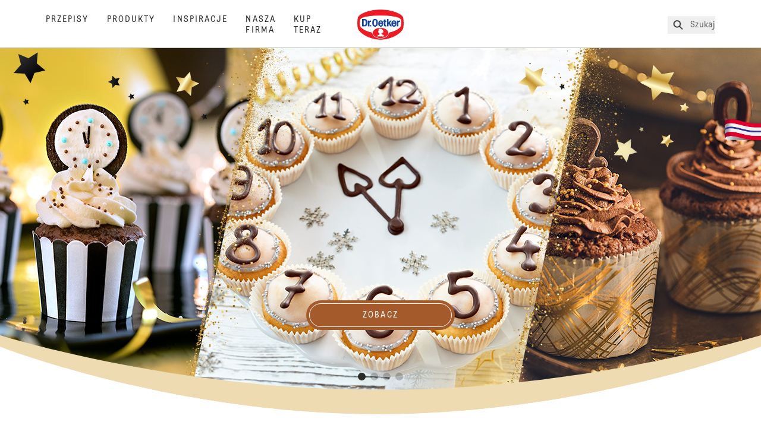

--- FILE ---
content_type: text/html; charset=utf-8
request_url: https://www.oetker.pl/
body_size: 65887
content:
<!DOCTYPE html><html lang="pl"><head><meta charSet="utf-8" data-next-head=""/><meta name="viewport" content="width=device-width" data-next-head=""/><title data-next-head="">Sprawdzone przepisy na ciasta i desery. Wyjątkowe produkty do pieczenia | Dr. Oetker</title><meta name="robots" content="index,follow" data-next-head=""/><meta name="description" content="Wejdź do słodkiego świata przepisów na ciasta i desery. Odkryj już teraz inspirujące strony Dr. Oetkera!" data-next-head=""/><meta property="og:title" content="Sprawdzone przepisy na ciasta i desery. Wyjątkowe produkty do pieczenia | Dr. Oetker" data-next-head=""/><meta property="og:description" content="Wejdź do słodkiego świata przepisów na ciasta i desery. Odkryj już teraz inspirujące strony Dr. Oetkera!" data-next-head=""/><meta property="og:url" content="https://www.oetker.pl/" data-next-head=""/><meta property="og:type" content="website" data-next-head=""/><meta property="og:image" content="https://eu-central-1-droetker.graphassets.com/AVtdz8Pl3QxerK0kYX32fz/resize=fit:clip,height:200,width:200/F4OCzxfCQSCJlUzhSxTi" data-next-head=""/><meta property="og:image:width" content="1272" data-next-head=""/><meta property="og:image:height" content="764" data-next-head=""/><meta property="og:locale" content="pl_PL" data-next-head=""/><meta property="og:site_name" content="Dr. Oetker" data-next-head=""/><link rel="canonical" href="https://www.oetker.pl/" data-next-head=""/><link rel="icon" href="https://eu-central-1-droetker.graphassets.com/AVtdz8Pl3QxerK0kYX32fz/nMK9tQKiRECSGk6ioNRW" data-next-head=""/><link rel="apple-touch-icon" href="https://eu-central-1-droetker.graphassets.com/AVtdz8Pl3QxerK0kYX32fz/YhYgw7B4SqarLUQFRLHG" data-next-head=""/><meta name="google-site-verification" content="PDUGtLH854w5_WrNzZiCmVKakc8igcSFuM0Z_WQd-DQ"/><link rel="preload" href="/_next/static/css/85d7eb65b36e73d8.css" as="style"/><link rel="preload" href="/_next/static/css/5a1ad3a6193b5da2.css" as="style"/><link rel="preload" href="/_next/static/css/8558076c5436e08f.css" as="style"/><link rel="stylesheet" href="/_next/static/css/85d7eb65b36e73d8.css" data-n-g=""/><link rel="stylesheet" href="/_next/static/css/5a1ad3a6193b5da2.css"/><link rel="stylesheet" href="/_next/static/css/8558076c5436e08f.css"/><noscript data-n-css=""></noscript><script defer="" noModule="" src="/_next/static/chunks/polyfills-42372ed130431b0a.js"></script><script src="https://privacy-proxy.usercentrics.eu/latest/uc-block.bundle.js" defer="" data-nscript="beforeInteractive"></script><script defer="" src="/_next/static/chunks/2548.292e3cea20d5c8bd.js"></script><script defer="" src="/_next/static/chunks/1654.310fcfc606810e9f.js"></script><script defer="" src="/_next/static/chunks/4809-7f0da6631f9384af.js"></script><script defer="" src="/_next/static/chunks/1116.3e0cc1793eeef726.js"></script><script defer="" src="/_next/static/chunks/757.c91b27be6fa18196.js"></script><script defer="" src="/_next/static/chunks/6239.741098a71f95918d.js"></script><script defer="" src="/_next/static/chunks/776.59d4c503525b145d.js"></script><script defer="" src="/_next/static/chunks/1600.1aa650d0fbda37b0.js"></script><script defer="" src="/_next/static/chunks/7017.bfe27bed46d2f50e.js"></script><script defer="" src="/_next/static/chunks/6221-d374e2d465136e8b.js"></script><script defer="" src="/_next/static/chunks/3466.7b65811ba3c9e89e.js"></script><script defer="" src="/_next/static/chunks/1060.193754a95d8950f2.js"></script><script defer="" src="/_next/static/chunks/9839.7d2db273b5811cc0.js"></script><script defer="" src="/_next/static/chunks/9560-0625598022eedf31.js"></script><script defer="" src="/_next/static/chunks/280-100edd6ffcc77362.js"></script><script defer="" src="/_next/static/chunks/1377.951d64997cb75be0.js"></script><script defer="" src="/_next/static/chunks/3266-2dea26e18201b2b2.js"></script><script defer="" src="/_next/static/chunks/53.81525c2878c2c144.js"></script><script defer="" src="/_next/static/chunks/7225.5685363500179c54.js"></script><script defer="" src="/_next/static/chunks/8823-1b1f5d42a0c825d3.js"></script><script defer="" src="/_next/static/chunks/1422.a4ba54dcef37b696.js"></script><script defer="" src="/_next/static/chunks/4627.938d8f0e296f90c7.js"></script><script defer="" src="/_next/static/chunks/6564-635fd42934697eae.js"></script><script defer="" src="/_next/static/chunks/3905.15087124cdb2d676.js"></script><script defer="" src="/_next/static/chunks/1040-6d99cb29dd20cc23.js"></script><script defer="" src="/_next/static/chunks/1408.300180bc523a552d.js"></script><script defer="" src="/_next/static/chunks/2639.02c305b0618bf637.js"></script><script defer="" src="/_next/static/chunks/6129.7d6e9095bb147a56.js"></script><script defer="" src="/_next/static/chunks/5231.05bfdb9559e03189.js"></script><script defer="" src="/_next/static/chunks/4784.89ce8446c7b7e4aa.js"></script><script src="/_next/static/chunks/webpack-6d4dc97efc319005.js" defer=""></script><script src="/_next/static/chunks/framework-02167c0e55378b6a.js" defer=""></script><script src="/_next/static/chunks/main-6f0d6e183936e091.js" defer=""></script><script src="/_next/static/chunks/pages/_app-bda7e5c459113c77.js" defer=""></script><script src="/_next/static/chunks/5028-f9104b787d304abb.js" defer=""></script><script src="/_next/static/chunks/6823-08868ba76a28bcb6.js" defer=""></script><script src="/_next/static/chunks/1186-41496cb623c1ffea.js" defer=""></script><script src="/_next/static/chunks/8851-714de3639355ce9f.js" defer=""></script><script src="/_next/static/chunks/2326-74c3af5f9245f293.js" defer=""></script><script src="/_next/static/chunks/2238-0ea63580e1c2f254.js" defer=""></script><script src="/_next/static/chunks/pages/index-a5fa7a1cd5a0eb72.js" defer=""></script><script src="/_next/static/local/_buildManifest.js" defer=""></script><script src="/_next/static/local/_ssgManifest.js" defer=""></script><style id="__jsx-364258379">:root{--font-neutral:'MomentsText', 'MomentsText Fallback';--font-primary:'MomentsDisplay', 'MomentsDisplay Fallback';--font-secondary:'AugustScript', 'AugustScript Fallback'}</style></head><body class="relative"><div id="__next"><div class=""><style>
    #nprogress {
      pointer-events: none;
    }
    #nprogress .bar {
      background: #29D;
      position: fixed;
      z-index: 9999;
      top: 0;
      left: 0;
      width: 100%;
      height: 3px;
    }
    #nprogress .peg {
      display: block;
      position: absolute;
      right: 0px;
      width: 100px;
      height: 100%;
      box-shadow: 0 0 10px #29D, 0 0 5px #29D;
      opacity: 1;
      -webkit-transform: rotate(3deg) translate(0px, -4px);
      -ms-transform: rotate(3deg) translate(0px, -4px);
      transform: rotate(3deg) translate(0px, -4px);
    }
    #nprogress .spinner {
      display: block;
      position: fixed;
      z-index: 1031;
      top: 15px;
      right: 15px;
    }
    #nprogress .spinner-icon {
      width: 18px;
      height: 18px;
      box-sizing: border-box;
      border: solid 2px transparent;
      border-top-color: #29D;
      border-left-color: #29D;
      border-radius: 50%;
      -webkit-animation: nprogresss-spinner 400ms linear infinite;
      animation: nprogress-spinner 400ms linear infinite;
    }
    .nprogress-custom-parent {
      overflow: hidden;
      position: relative;
    }
    .nprogress-custom-parent #nprogress .spinner,
    .nprogress-custom-parent #nprogress .bar {
      position: absolute;
    }
    @-webkit-keyframes nprogress-spinner {
      0% {
        -webkit-transform: rotate(0deg);
      }
      100% {
        -webkit-transform: rotate(360deg);
      }
    }
    @keyframes nprogress-spinner {
      0% {
        transform: rotate(0deg);
      }
      100% {
        transform: rotate(360deg);
      }
    }
  </style><a href="https://www.oetker.pl/wsparcie/kontakt"><div class="cursor-pointer fixed top-[38px] right-[8px] z-21 -rotate-90 w-[51px] h-[30px] md:w-[61px] md:h-[36px] md:right-0 md:top-[200px] md:rotate-0 transform print:hidden"><img alt="Flag" loading="lazy" width="61" height="36" decoding="async" data-nimg="1" style="color:transparent" srcSet="/_next/static/media/tab.f43c6126.svg?w=64&amp;q=75 1x, /_next/static/media/tab.f43c6126.svg?w=128&amp;q=75 2x" src="/_next/static/media/tab.f43c6126.svg?w=128&amp;q=75"/></div></a><div class="sc-65d476a3-0 eyXIwc sticky top-0 z-50 bg-white h-header print:hidden"></div><div class="max-w-6xl mx-auto"><div class="curve-mask-top w-full"><div class="textSlider w-75  bottom-5vh md:bottom-12vh lg:bottom-30px  curve-mask-top bg-brown 
      w-full
        
            overflow-hidden
            max-h-heroCarouselTallMob
            h-75vh
            md:h-heroCarouselTallBannerHeight
             undefined slider-carousel__wrapper"><div class="curve-mask-bottom"></div></div></div><div style="height:30px"></div><div class="relative break-words w-full"><div class="px-small  2xl:px-medium 3xl:px-xlarge w-full"><div class="grid  lg:grid-cols-16 md:grid-cols-16 sm:grid-cols-4 gap-20 mb-5"><div class="col-span-1 lg:col-span-10 md:col-span-10 sm:col-span-4 lg:col-start-4 md:col-start-4 text-center px-1/10"><h1 class="main-text-style-md pt-2.5 lg:pb-7.5 md:pb-5 sm:pb-5 intro-title">Polecane przepisy</h1><p class="m-0 p-0 block text-style-lg intro-text">Pieczenie  to nasza pasja! Dlatego nieustannie opracowujemy nowe receptury na każdą okazję, ulepszamy nasze produkty oraz służymy radą i wsparciem. Zainspiruj się naszymi karnawałowymi słodkościami 🎉🎊❤️</p></div></div></div></div><section class="max-w-none p-0"><div class="text-center lg:mb-30 sm:mb-5"></div><div class="px-small  2xl:px-medium 3xl:px-xlarge w-full"><div class="grid  lg:grid-cols-1 gap-20 mb-5"><div class="grid grid-cols-4 gap-20"><div class="col-span-4 lg:col-span-1"><div class="link-wrapper"><div id="card-link-gooey-react«Rcq96j6»" class="card-link-component group relative"><a class="absolute top-0 right-0 bottom-0 left-0 bg-transparent overflow-hidden indent-[200%] whitespace-nowrap z-10" area-label="Pączki pieczone" href="https://www.oetker.pl/przepisy/r/paczki-pieczone">Pączki pieczone</a><div class="cursor-pointer" style="height:500px"><div class="h-full"><div class="card-container relative flex flex-col items-stretch justify-items-stretch h-full overflow-hidden rounded-2xl"><div class="h-[88%] rounded-t-2xl overflow-hidden w-full relative"><img alt="Logo Image" loading="lazy" decoding="async" data-nimg="fill" class="object-cover" style="position:absolute;height:100%;width:100%;left:0;top:0;right:0;bottom:0;color:transparent;background-size:cover;background-position:50% 50%;background-repeat:no-repeat;background-image:url(&quot;data:image/svg+xml;charset=utf-8,%3Csvg xmlns=&#x27;http://www.w3.org/2000/svg&#x27; viewBox=&#x27;0 0 320 160&#x27;%3E%3Cfilter id=&#x27;b&#x27; color-interpolation-filters=&#x27;sRGB&#x27;%3E%3CfeGaussianBlur stdDeviation=&#x27;20&#x27;/%3E%3CfeColorMatrix values=&#x27;1 0 0 0 0 0 1 0 0 0 0 0 1 0 0 0 0 0 100 -1&#x27; result=&#x27;s&#x27;/%3E%3CfeFlood x=&#x27;0&#x27; y=&#x27;0&#x27; width=&#x27;100%25&#x27; height=&#x27;100%25&#x27;/%3E%3CfeComposite operator=&#x27;out&#x27; in=&#x27;s&#x27;/%3E%3CfeComposite in2=&#x27;SourceGraphic&#x27;/%3E%3CfeGaussianBlur stdDeviation=&#x27;20&#x27;/%3E%3C/filter%3E%3Cimage width=&#x27;100%25&#x27; height=&#x27;100%25&#x27; x=&#x27;0&#x27; y=&#x27;0&#x27; preserveAspectRatio=&#x27;none&#x27; style=&#x27;filter: url(%23b);&#x27; href=&#x27;[data-uri]&#x27;/%3E%3C/svg%3E&quot;)" sizes="(max-width: 768px) 33vw, (max-width: 1200px) 50vw, 100vw" srcSet="/_next/image?url=%2F_next%2Fstatic%2Fmedia%2Ffallback_image.12dc97e0.webp&amp;w=640&amp;q=75 640w, /_next/image?url=%2F_next%2Fstatic%2Fmedia%2Ffallback_image.12dc97e0.webp&amp;w=1024&amp;q=75 1024w, /_next/image?url=%2F_next%2Fstatic%2Fmedia%2Ffallback_image.12dc97e0.webp&amp;w=1920&amp;q=75 1920w" src="/_next/image?url=%2F_next%2Fstatic%2Fmedia%2Ffallback_image.12dc97e0.webp&amp;w=1920&amp;q=75"/></div><div class="card-content-wrapper w-full px-[19px] rounded-b-2xl pt-0 absolute bottom-0 border-0 pb-[30px]" style="background-color:#EFDBB2"><div class="relative card-content-big"><svg xmlns="http://www.w3.org/2000/svg" viewBox="0 0 624 28" class="curve-svg [&amp;&gt;path]:fill-secondary -left-[50px] w-[calc(100%+100px)] absolute bottom-[calc(100%+12px)]"><path style="fill:#EFDBB2" stroke="none" d="M16 203C7.16344 203 0 195.837 0 187V21.351C0 21.351 143.433 -1.4836e-05 313.3 0C483.167 1.48361e-05 624 21.3511 624 21.3511V187C624 195.837 616.836 203 608 203H16Z"></path></svg><div class=""><div class="mmmd:max-h-0 mmmd:text-inherit mmmd:opacity-0 mmmd:pb-0 mmmd:transition-max-h-200 mmmd:transition-opacity group-hover:max-h-[100px] group-hover:opacity-100 transition-max-h transition-opacity duration-[800ms]"><div class="text-darkgray tracking-xl text-opacity-75 text-sm mt-3.5 pb-2.5 leading-4 font-neutral uppercase text-center"><p class="m-0 p-0 block text-style-sm inline-block">Wypieki</p></div></div><div class="uppercase text-center text-opacity-75 tracking-widest mb-5"><div><span><svg width="10" height="10" xmlns="http://www.w3.org/2000/svg" class="align-baseline mx-px my-0 inline" viewBox="0 0 55.87 55.87"><path d="M55.82 21.58a1 1 0 00-.81-.68l-18.09-2.63-8.09-16.4a1 1 0 00-1.8 0l-8.08 16.4L.85 20.9a1 1 0 00-.55 1.7l13.1 12.76-3.1 18.02a1 1 0 001.45 1.06l16.18-8.51 16.18 8.5a1 1 0 001.45-1.05l-3.09-18.02 13.1-12.76a1 1 0 00.25-1.02z"></path></svg><span class="m-0 p-0 block text-style-sm inline-block ml-1">4.6</span></span><span class="inline-block w-1 h-1 bg-black rounded my-[3px] mx-2.5"></span><span><svg width="11" height="13" viewBox="0 0 11 13" class="inline mx-px my-0 align-baseline" xmlns="http://www.w3.org/2000/svg"><path d="M9.71094 4.8125L10.25 4.29688C10.3672 4.17969 10.3672 4.01562 10.25 3.89844L9.85156 3.5C9.73438 3.38281 9.57031 3.38281 9.45312 3.5L8.96094 3.99219C8.23438 3.33594 7.32031 2.91406 6.3125 2.79688V1.625H6.96875C7.10938 1.625 7.25 1.50781 7.25 1.34375V0.78125C7.25 0.640625 7.10938 0.5 6.96875 0.5H4.53125C4.36719 0.5 4.25 0.640625 4.25 0.78125V1.34375C4.25 1.50781 4.36719 1.625 4.53125 1.625H5.1875V2.79688C2.75 3.07812 0.875 5.14062 0.875 7.625C0.875 10.3203 3.05469 12.5 5.75 12.5C8.42188 12.5 10.625 10.3203 10.625 7.625C10.625 6.59375 10.2734 5.60938 9.71094 4.8125ZM5.75 11.375C3.66406 11.375 2 9.71094 2 7.625C2 5.5625 3.66406 3.875 5.75 3.875C7.8125 3.875 9.5 5.5625 9.5 7.625C9.5 9.71094 7.8125 11.375 5.75 11.375ZM6.03125 8.75C6.17188 8.75 6.3125 8.63281 6.3125 8.46875V5.28125C6.3125 5.14062 6.17188 5 6.03125 5H5.46875C5.30469 5 5.1875 5.14062 5.1875 5.28125V8.46875C5.1875 8.63281 5.30469 8.75 5.46875 8.75H6.03125Z" fill="#292B29"></path></svg><span class="m-0 p-0 block text-style-sm inline-block ml-1">20 Min</span></span></div><span><svg width="13" height="13" viewBox="0 0 13 13" class="inline mx-px my-0 align-baseline" fill="none" xmlns="http://www.w3.org/2000/svg"><path d="M10.25 1.25C9.82812 1.27344 9.21875 1.46094 8.89062 1.71875C8.32812 0.992188 7.48438 0.5 6.5 0.5C5.51562 0.5 4.64844 0.992188 4.08594 1.71875C3.75781 1.46094 3.14844 1.25 2.72656 1.25C1.48438 1.25 0.476562 2.25781 0.476562 3.5C0.476562 3.5 0.476562 3.5 0.5 3.5C0.5 4.48438 2 8.75 2 8.75V11.75C2 12.1719 2.32812 12.5 2.75 12.5H10.25C10.6484 12.5 11 12.1719 11 11.75V8.75C11 8.75 12.5 4.48438 12.5 3.5C12.5 2.28125 11.4688 1.25 10.25 1.25ZM3.125 11.375V9.5H9.875V11.375H3.125ZM9.92188 8.375H9.24219L9.5 5.23438V5.21094C9.5 5.11719 9.40625 5.02344 9.3125 5.02344L8.9375 5H8.91406C8.82031 5 8.75 5.07031 8.75 5.16406L8.49219 8.39844H6.85156V5.1875C6.85156 5.09375 6.75781 5 6.66406 5H6.28906C6.17188 5 6.10156 5.09375 6.10156 5.1875V8.375H4.48438L4.22656 5.16406C4.22656 5.07031 4.15625 5 4.03906 5L3.66406 5.02344C3.57031 5.02344 3.47656 5.11719 3.47656 5.21094V5.23438L3.73438 8.375H3.05469C2.375 6.42969 1.625 4.01562 1.625 3.5C1.60156 3.5 1.60156 3.5 1.60156 3.5C1.60156 2.89062 2.11719 2.39844 2.72656 2.39844C2.9375 2.39844 3.24219 2.49219 3.40625 2.60938L4.32031 3.3125L5 2.39844C5.35156 1.90625 5.89062 1.625 6.5 1.625C7.08594 1.625 7.625 1.90625 7.97656 2.39844L8.65625 3.3125L9.57031 2.60938C9.73438 2.49219 10.0391 2.39844 10.25 2.39844C10.8594 2.39844 11.375 2.89062 11.375 3.5C11.3516 4.01562 10.625 6.42969 9.92188 8.375Z" fill="#292B29"></path></svg></span></div><p class="main-text-style-sm text-center tracking-xs font-medium">Pączki pieczone</p><div class="mmmd:max-h-0 mmmd:text-inherit mmmd:opacity-0 mmmd:pb-0 mmmd:transition-max-h-200 mmmd:transition-opacity group-hover:max-h-[100px] group-hover:opacity-100 transition-max-h duration-[800ms] transition-opacity"><div class="text-center h-fit"><div class="m-0 p-0 block text-style-lead pt-6 inline text-base font-medium tracking-widest text-center">Wyświetl przepis</div><span aria-hidden="true" class="ml-18"><div class="inline align-middle text-inherit"><svg preserveAspectRatio="none" width="21" height="21" viewBox="0 0 24 24" fill="currentColor" aria-hidden="true" xmlns="http://www.w3.org/2000/svg" class="inline align-top"><path d="M16.5781 6.1875L16.2031 6.51562C16.0156 6.75 16.0156 7.07812 16.2031 7.3125L20.1406 11.2031H2.5625C2.23438 11.2031 2 11.4844 2 11.7656V12.2344C2 12.5625 2.23438 12.7969 2.5625 12.7969H20.1406L16.2031 16.7344C16.0156 16.9688 16.0156 17.2969 16.2031 17.5312L16.5781 17.8594C16.7656 18.0938 17.1406 18.0938 17.375 17.8594L22.8125 12.4219C23.0469 12.1875 23.0469 11.8594 22.8125 11.625L17.375 6.1875C17.1406 5.95312 16.7656 5.95312 16.5781 6.1875Z"></path></svg></div></span></div></div></div></div></div><div class="card-content-wrapper w-full px-[19px] rounded-b-2xl pt-0 hidden border-0 relative pb-[30px]" style="background-color:#EFDBB2"><div class="relative card-content-big"><svg xmlns="http://www.w3.org/2000/svg" viewBox="0 0 624 28" class="curve-svg [&amp;&gt;path]:fill-secondary -left-[50px] w-[calc(100%+100px)] absolute bottom-[calc(100%+12px)]"><path style="fill:#EFDBB2" stroke="none" d="M16 203C7.16344 203 0 195.837 0 187V21.351C0 21.351 143.433 -1.4836e-05 313.3 0C483.167 1.48361e-05 624 21.3511 624 21.3511V187C624 195.837 616.836 203 608 203H16Z"></path></svg><div class=""><div class="uppercase text-center text-opacity-75 tracking-widest mb-5"><div><span><svg width="10" height="10" xmlns="http://www.w3.org/2000/svg" class="align-baseline mx-px my-0 inline" viewBox="0 0 55.87 55.87"><path d="M55.82 21.58a1 1 0 00-.81-.68l-18.09-2.63-8.09-16.4a1 1 0 00-1.8 0l-8.08 16.4L.85 20.9a1 1 0 00-.55 1.7l13.1 12.76-3.1 18.02a1 1 0 001.45 1.06l16.18-8.51 16.18 8.5a1 1 0 001.45-1.05l-3.09-18.02 13.1-12.76a1 1 0 00.25-1.02z"></path></svg><span class="m-0 p-0 block text-style-sm inline-block ml-1">4.6</span></span><span class="inline-block w-1 h-1 bg-black rounded my-[3px] mx-2.5"></span><span><svg width="11" height="13" viewBox="0 0 11 13" class="inline mx-px my-0 align-baseline" xmlns="http://www.w3.org/2000/svg"><path d="M9.71094 4.8125L10.25 4.29688C10.3672 4.17969 10.3672 4.01562 10.25 3.89844L9.85156 3.5C9.73438 3.38281 9.57031 3.38281 9.45312 3.5L8.96094 3.99219C8.23438 3.33594 7.32031 2.91406 6.3125 2.79688V1.625H6.96875C7.10938 1.625 7.25 1.50781 7.25 1.34375V0.78125C7.25 0.640625 7.10938 0.5 6.96875 0.5H4.53125C4.36719 0.5 4.25 0.640625 4.25 0.78125V1.34375C4.25 1.50781 4.36719 1.625 4.53125 1.625H5.1875V2.79688C2.75 3.07812 0.875 5.14062 0.875 7.625C0.875 10.3203 3.05469 12.5 5.75 12.5C8.42188 12.5 10.625 10.3203 10.625 7.625C10.625 6.59375 10.2734 5.60938 9.71094 4.8125ZM5.75 11.375C3.66406 11.375 2 9.71094 2 7.625C2 5.5625 3.66406 3.875 5.75 3.875C7.8125 3.875 9.5 5.5625 9.5 7.625C9.5 9.71094 7.8125 11.375 5.75 11.375ZM6.03125 8.75C6.17188 8.75 6.3125 8.63281 6.3125 8.46875V5.28125C6.3125 5.14062 6.17188 5 6.03125 5H5.46875C5.30469 5 5.1875 5.14062 5.1875 5.28125V8.46875C5.1875 8.63281 5.30469 8.75 5.46875 8.75H6.03125Z" fill="#292B29"></path></svg><span class="m-0 p-0 block text-style-sm inline-block ml-1">20 Min</span></span></div><span><svg width="13" height="13" viewBox="0 0 13 13" class="inline mx-px my-0 align-baseline" fill="none" xmlns="http://www.w3.org/2000/svg"><path d="M10.25 1.25C9.82812 1.27344 9.21875 1.46094 8.89062 1.71875C8.32812 0.992188 7.48438 0.5 6.5 0.5C5.51562 0.5 4.64844 0.992188 4.08594 1.71875C3.75781 1.46094 3.14844 1.25 2.72656 1.25C1.48438 1.25 0.476562 2.25781 0.476562 3.5C0.476562 3.5 0.476562 3.5 0.5 3.5C0.5 4.48438 2 8.75 2 8.75V11.75C2 12.1719 2.32812 12.5 2.75 12.5H10.25C10.6484 12.5 11 12.1719 11 11.75V8.75C11 8.75 12.5 4.48438 12.5 3.5C12.5 2.28125 11.4688 1.25 10.25 1.25ZM3.125 11.375V9.5H9.875V11.375H3.125ZM9.92188 8.375H9.24219L9.5 5.23438V5.21094C9.5 5.11719 9.40625 5.02344 9.3125 5.02344L8.9375 5H8.91406C8.82031 5 8.75 5.07031 8.75 5.16406L8.49219 8.39844H6.85156V5.1875C6.85156 5.09375 6.75781 5 6.66406 5H6.28906C6.17188 5 6.10156 5.09375 6.10156 5.1875V8.375H4.48438L4.22656 5.16406C4.22656 5.07031 4.15625 5 4.03906 5L3.66406 5.02344C3.57031 5.02344 3.47656 5.11719 3.47656 5.21094V5.23438L3.73438 8.375H3.05469C2.375 6.42969 1.625 4.01562 1.625 3.5C1.60156 3.5 1.60156 3.5 1.60156 3.5C1.60156 2.89062 2.11719 2.39844 2.72656 2.39844C2.9375 2.39844 3.24219 2.49219 3.40625 2.60938L4.32031 3.3125L5 2.39844C5.35156 1.90625 5.89062 1.625 6.5 1.625C7.08594 1.625 7.625 1.90625 7.97656 2.39844L8.65625 3.3125L9.57031 2.60938C9.73438 2.49219 10.0391 2.39844 10.25 2.39844C10.8594 2.39844 11.375 2.89062 11.375 3.5C11.3516 4.01562 10.625 6.42969 9.92188 8.375Z" fill="#292B29"></path></svg></span></div><div class="main-text-style-sm text-center tracking-xs font-medium">Pączki pieczone</div></div></div></div></div></div></div></div></div></div><div class="col-span-4 lg:col-span-1"><div class="link-wrapper"><div id="card-link-gooey-react«Rkq96j6»" class="card-link-component group relative"><a class="absolute top-0 right-0 bottom-0 left-0 bg-transparent overflow-hidden indent-[200%] whitespace-nowrap z-10" area-label="Zawijaski ze szpinakiem" href="https://www.oetker.pl/przepisy/r/zawijaski-ze-szpinakiem">Zawijaski ze szpinakiem</a><div class="cursor-pointer" style="height:500px"><div class="h-full"><div class="card-container relative flex flex-col items-stretch justify-items-stretch h-full overflow-hidden rounded-2xl"><div class="h-[88%] rounded-t-2xl overflow-hidden w-full relative"><img alt="Logo Image" loading="lazy" decoding="async" data-nimg="fill" class="object-cover" style="position:absolute;height:100%;width:100%;left:0;top:0;right:0;bottom:0;color:transparent;background-size:cover;background-position:50% 50%;background-repeat:no-repeat;background-image:url(&quot;data:image/svg+xml;charset=utf-8,%3Csvg xmlns=&#x27;http://www.w3.org/2000/svg&#x27; viewBox=&#x27;0 0 320 160&#x27;%3E%3Cfilter id=&#x27;b&#x27; color-interpolation-filters=&#x27;sRGB&#x27;%3E%3CfeGaussianBlur stdDeviation=&#x27;20&#x27;/%3E%3CfeColorMatrix values=&#x27;1 0 0 0 0 0 1 0 0 0 0 0 1 0 0 0 0 0 100 -1&#x27; result=&#x27;s&#x27;/%3E%3CfeFlood x=&#x27;0&#x27; y=&#x27;0&#x27; width=&#x27;100%25&#x27; height=&#x27;100%25&#x27;/%3E%3CfeComposite operator=&#x27;out&#x27; in=&#x27;s&#x27;/%3E%3CfeComposite in2=&#x27;SourceGraphic&#x27;/%3E%3CfeGaussianBlur stdDeviation=&#x27;20&#x27;/%3E%3C/filter%3E%3Cimage width=&#x27;100%25&#x27; height=&#x27;100%25&#x27; x=&#x27;0&#x27; y=&#x27;0&#x27; preserveAspectRatio=&#x27;none&#x27; style=&#x27;filter: url(%23b);&#x27; href=&#x27;[data-uri]&#x27;/%3E%3C/svg%3E&quot;)" sizes="(max-width: 768px) 33vw, (max-width: 1200px) 50vw, 100vw" srcSet="/_next/image?url=%2F_next%2Fstatic%2Fmedia%2Ffallback_image.12dc97e0.webp&amp;w=640&amp;q=75 640w, /_next/image?url=%2F_next%2Fstatic%2Fmedia%2Ffallback_image.12dc97e0.webp&amp;w=1024&amp;q=75 1024w, /_next/image?url=%2F_next%2Fstatic%2Fmedia%2Ffallback_image.12dc97e0.webp&amp;w=1920&amp;q=75 1920w" src="/_next/image?url=%2F_next%2Fstatic%2Fmedia%2Ffallback_image.12dc97e0.webp&amp;w=1920&amp;q=75"/></div><div class="card-content-wrapper w-full px-[19px] rounded-b-2xl pt-0 absolute bottom-0 border-0 pb-[30px]" style="background-color:#EFDBB2"><div class="relative card-content-big"><svg xmlns="http://www.w3.org/2000/svg" viewBox="0 0 624 28" class="curve-svg [&amp;&gt;path]:fill-secondary -left-[50px] w-[calc(100%+100px)] absolute bottom-[calc(100%+12px)]"><path style="fill:#EFDBB2" stroke="none" d="M16 203C7.16344 203 0 195.837 0 187V21.351C0 21.351 143.433 -1.4836e-05 313.3 0C483.167 1.48361e-05 624 21.3511 624 21.3511V187C624 195.837 616.836 203 608 203H16Z"></path></svg><div class=""><div class="mmmd:max-h-0 mmmd:text-inherit mmmd:opacity-0 mmmd:pb-0 mmmd:transition-max-h-200 mmmd:transition-opacity group-hover:max-h-[100px] group-hover:opacity-100 transition-max-h transition-opacity duration-[800ms]"><div class="text-darkgray tracking-xl text-opacity-75 text-sm mt-3.5 pb-2.5 leading-4 font-neutral uppercase text-center"><p class="m-0 p-0 block text-style-sm inline-block">Na słono</p></div></div><div class="uppercase text-center text-opacity-75 tracking-widest mb-5"><div><span><svg width="10" height="10" xmlns="http://www.w3.org/2000/svg" class="align-baseline mx-px my-0 inline" viewBox="0 0 55.87 55.87"><path d="M55.82 21.58a1 1 0 00-.81-.68l-18.09-2.63-8.09-16.4a1 1 0 00-1.8 0l-8.08 16.4L.85 20.9a1 1 0 00-.55 1.7l13.1 12.76-3.1 18.02a1 1 0 001.45 1.06l16.18-8.51 16.18 8.5a1 1 0 001.45-1.05l-3.09-18.02 13.1-12.76a1 1 0 00.25-1.02z"></path></svg><span class="m-0 p-0 block text-style-sm inline-block ml-1">4.5</span></span><span class="inline-block w-1 h-1 bg-black rounded my-[3px] mx-2.5"></span><span><svg width="11" height="13" viewBox="0 0 11 13" class="inline mx-px my-0 align-baseline" xmlns="http://www.w3.org/2000/svg"><path d="M9.71094 4.8125L10.25 4.29688C10.3672 4.17969 10.3672 4.01562 10.25 3.89844L9.85156 3.5C9.73438 3.38281 9.57031 3.38281 9.45312 3.5L8.96094 3.99219C8.23438 3.33594 7.32031 2.91406 6.3125 2.79688V1.625H6.96875C7.10938 1.625 7.25 1.50781 7.25 1.34375V0.78125C7.25 0.640625 7.10938 0.5 6.96875 0.5H4.53125C4.36719 0.5 4.25 0.640625 4.25 0.78125V1.34375C4.25 1.50781 4.36719 1.625 4.53125 1.625H5.1875V2.79688C2.75 3.07812 0.875 5.14062 0.875 7.625C0.875 10.3203 3.05469 12.5 5.75 12.5C8.42188 12.5 10.625 10.3203 10.625 7.625C10.625 6.59375 10.2734 5.60938 9.71094 4.8125ZM5.75 11.375C3.66406 11.375 2 9.71094 2 7.625C2 5.5625 3.66406 3.875 5.75 3.875C7.8125 3.875 9.5 5.5625 9.5 7.625C9.5 9.71094 7.8125 11.375 5.75 11.375ZM6.03125 8.75C6.17188 8.75 6.3125 8.63281 6.3125 8.46875V5.28125C6.3125 5.14062 6.17188 5 6.03125 5H5.46875C5.30469 5 5.1875 5.14062 5.1875 5.28125V8.46875C5.1875 8.63281 5.30469 8.75 5.46875 8.75H6.03125Z" fill="#292B29"></path></svg><span class="m-0 p-0 block text-style-sm inline-block ml-1">40 Min</span></span></div><span><svg width="13" height="13" viewBox="0 0 13 13" class="inline mx-px my-0 align-baseline" fill="none" xmlns="http://www.w3.org/2000/svg"><path d="M10.25 1.25C9.82812 1.27344 9.21875 1.46094 8.89062 1.71875C8.32812 0.992188 7.48438 0.5 6.5 0.5C5.51562 0.5 4.64844 0.992188 4.08594 1.71875C3.75781 1.46094 3.14844 1.25 2.72656 1.25C1.48438 1.25 0.476562 2.25781 0.476562 3.5C0.476562 3.5 0.476562 3.5 0.5 3.5C0.5 4.48438 2 8.75 2 8.75V11.75C2 12.1719 2.32812 12.5 2.75 12.5H10.25C10.6484 12.5 11 12.1719 11 11.75V8.75C11 8.75 12.5 4.48438 12.5 3.5C12.5 2.28125 11.4688 1.25 10.25 1.25ZM3.125 11.375V9.5H9.875V11.375H3.125ZM9.92188 8.375H9.24219L9.5 5.23438V5.21094C9.5 5.11719 9.40625 5.02344 9.3125 5.02344L8.9375 5H8.91406C8.82031 5 8.75 5.07031 8.75 5.16406L8.49219 8.39844H6.85156V5.1875C6.85156 5.09375 6.75781 5 6.66406 5H6.28906C6.17188 5 6.10156 5.09375 6.10156 5.1875V8.375H4.48438L4.22656 5.16406C4.22656 5.07031 4.15625 5 4.03906 5L3.66406 5.02344C3.57031 5.02344 3.47656 5.11719 3.47656 5.21094V5.23438L3.73438 8.375H3.05469C2.375 6.42969 1.625 4.01562 1.625 3.5C1.60156 3.5 1.60156 3.5 1.60156 3.5C1.60156 2.89062 2.11719 2.39844 2.72656 2.39844C2.9375 2.39844 3.24219 2.49219 3.40625 2.60938L4.32031 3.3125L5 2.39844C5.35156 1.90625 5.89062 1.625 6.5 1.625C7.08594 1.625 7.625 1.90625 7.97656 2.39844L8.65625 3.3125L9.57031 2.60938C9.73438 2.49219 10.0391 2.39844 10.25 2.39844C10.8594 2.39844 11.375 2.89062 11.375 3.5C11.3516 4.01562 10.625 6.42969 9.92188 8.375Z" fill="#292B29"></path></svg></span></div><p class="main-text-style-sm text-center tracking-xs font-medium">Zawijaski ze szpinakiem</p><div class="mmmd:max-h-0 mmmd:text-inherit mmmd:opacity-0 mmmd:pb-0 mmmd:transition-max-h-200 mmmd:transition-opacity group-hover:max-h-[100px] group-hover:opacity-100 transition-max-h duration-[800ms] transition-opacity"><div class="text-center h-fit"><div class="m-0 p-0 block text-style-lead pt-6 inline text-base font-medium tracking-widest text-center">Wyświetl przepis</div><span aria-hidden="true" class="ml-18"><div class="inline align-middle text-inherit"><svg preserveAspectRatio="none" width="21" height="21" viewBox="0 0 24 24" fill="currentColor" aria-hidden="true" xmlns="http://www.w3.org/2000/svg" class="inline align-top"><path d="M16.5781 6.1875L16.2031 6.51562C16.0156 6.75 16.0156 7.07812 16.2031 7.3125L20.1406 11.2031H2.5625C2.23438 11.2031 2 11.4844 2 11.7656V12.2344C2 12.5625 2.23438 12.7969 2.5625 12.7969H20.1406L16.2031 16.7344C16.0156 16.9688 16.0156 17.2969 16.2031 17.5312L16.5781 17.8594C16.7656 18.0938 17.1406 18.0938 17.375 17.8594L22.8125 12.4219C23.0469 12.1875 23.0469 11.8594 22.8125 11.625L17.375 6.1875C17.1406 5.95312 16.7656 5.95312 16.5781 6.1875Z"></path></svg></div></span></div></div></div></div></div><div class="card-content-wrapper w-full px-[19px] rounded-b-2xl pt-0 hidden border-0 relative pb-[30px]" style="background-color:#EFDBB2"><div class="relative card-content-big"><svg xmlns="http://www.w3.org/2000/svg" viewBox="0 0 624 28" class="curve-svg [&amp;&gt;path]:fill-secondary -left-[50px] w-[calc(100%+100px)] absolute bottom-[calc(100%+12px)]"><path style="fill:#EFDBB2" stroke="none" d="M16 203C7.16344 203 0 195.837 0 187V21.351C0 21.351 143.433 -1.4836e-05 313.3 0C483.167 1.48361e-05 624 21.3511 624 21.3511V187C624 195.837 616.836 203 608 203H16Z"></path></svg><div class=""><div class="uppercase text-center text-opacity-75 tracking-widest mb-5"><div><span><svg width="10" height="10" xmlns="http://www.w3.org/2000/svg" class="align-baseline mx-px my-0 inline" viewBox="0 0 55.87 55.87"><path d="M55.82 21.58a1 1 0 00-.81-.68l-18.09-2.63-8.09-16.4a1 1 0 00-1.8 0l-8.08 16.4L.85 20.9a1 1 0 00-.55 1.7l13.1 12.76-3.1 18.02a1 1 0 001.45 1.06l16.18-8.51 16.18 8.5a1 1 0 001.45-1.05l-3.09-18.02 13.1-12.76a1 1 0 00.25-1.02z"></path></svg><span class="m-0 p-0 block text-style-sm inline-block ml-1">4.5</span></span><span class="inline-block w-1 h-1 bg-black rounded my-[3px] mx-2.5"></span><span><svg width="11" height="13" viewBox="0 0 11 13" class="inline mx-px my-0 align-baseline" xmlns="http://www.w3.org/2000/svg"><path d="M9.71094 4.8125L10.25 4.29688C10.3672 4.17969 10.3672 4.01562 10.25 3.89844L9.85156 3.5C9.73438 3.38281 9.57031 3.38281 9.45312 3.5L8.96094 3.99219C8.23438 3.33594 7.32031 2.91406 6.3125 2.79688V1.625H6.96875C7.10938 1.625 7.25 1.50781 7.25 1.34375V0.78125C7.25 0.640625 7.10938 0.5 6.96875 0.5H4.53125C4.36719 0.5 4.25 0.640625 4.25 0.78125V1.34375C4.25 1.50781 4.36719 1.625 4.53125 1.625H5.1875V2.79688C2.75 3.07812 0.875 5.14062 0.875 7.625C0.875 10.3203 3.05469 12.5 5.75 12.5C8.42188 12.5 10.625 10.3203 10.625 7.625C10.625 6.59375 10.2734 5.60938 9.71094 4.8125ZM5.75 11.375C3.66406 11.375 2 9.71094 2 7.625C2 5.5625 3.66406 3.875 5.75 3.875C7.8125 3.875 9.5 5.5625 9.5 7.625C9.5 9.71094 7.8125 11.375 5.75 11.375ZM6.03125 8.75C6.17188 8.75 6.3125 8.63281 6.3125 8.46875V5.28125C6.3125 5.14062 6.17188 5 6.03125 5H5.46875C5.30469 5 5.1875 5.14062 5.1875 5.28125V8.46875C5.1875 8.63281 5.30469 8.75 5.46875 8.75H6.03125Z" fill="#292B29"></path></svg><span class="m-0 p-0 block text-style-sm inline-block ml-1">40 Min</span></span></div><span><svg width="13" height="13" viewBox="0 0 13 13" class="inline mx-px my-0 align-baseline" fill="none" xmlns="http://www.w3.org/2000/svg"><path d="M10.25 1.25C9.82812 1.27344 9.21875 1.46094 8.89062 1.71875C8.32812 0.992188 7.48438 0.5 6.5 0.5C5.51562 0.5 4.64844 0.992188 4.08594 1.71875C3.75781 1.46094 3.14844 1.25 2.72656 1.25C1.48438 1.25 0.476562 2.25781 0.476562 3.5C0.476562 3.5 0.476562 3.5 0.5 3.5C0.5 4.48438 2 8.75 2 8.75V11.75C2 12.1719 2.32812 12.5 2.75 12.5H10.25C10.6484 12.5 11 12.1719 11 11.75V8.75C11 8.75 12.5 4.48438 12.5 3.5C12.5 2.28125 11.4688 1.25 10.25 1.25ZM3.125 11.375V9.5H9.875V11.375H3.125ZM9.92188 8.375H9.24219L9.5 5.23438V5.21094C9.5 5.11719 9.40625 5.02344 9.3125 5.02344L8.9375 5H8.91406C8.82031 5 8.75 5.07031 8.75 5.16406L8.49219 8.39844H6.85156V5.1875C6.85156 5.09375 6.75781 5 6.66406 5H6.28906C6.17188 5 6.10156 5.09375 6.10156 5.1875V8.375H4.48438L4.22656 5.16406C4.22656 5.07031 4.15625 5 4.03906 5L3.66406 5.02344C3.57031 5.02344 3.47656 5.11719 3.47656 5.21094V5.23438L3.73438 8.375H3.05469C2.375 6.42969 1.625 4.01562 1.625 3.5C1.60156 3.5 1.60156 3.5 1.60156 3.5C1.60156 2.89062 2.11719 2.39844 2.72656 2.39844C2.9375 2.39844 3.24219 2.49219 3.40625 2.60938L4.32031 3.3125L5 2.39844C5.35156 1.90625 5.89062 1.625 6.5 1.625C7.08594 1.625 7.625 1.90625 7.97656 2.39844L8.65625 3.3125L9.57031 2.60938C9.73438 2.49219 10.0391 2.39844 10.25 2.39844C10.8594 2.39844 11.375 2.89062 11.375 3.5C11.3516 4.01562 10.625 6.42969 9.92188 8.375Z" fill="#292B29"></path></svg></span></div><div class="main-text-style-sm text-center tracking-xs font-medium">Zawijaski ze szpinakiem</div></div></div></div></div></div></div></div></div></div><div class="col-span-4 lg:col-span-2 lg:row-span-2"><div class="link-wrapper"><div id="card-link-gooey-react«Rsq96j6»" class="card-link-component group relative"><a class="absolute top-0 right-0 bottom-0 left-0 bg-transparent overflow-hidden indent-[200%] whitespace-nowrap z-10" area-label="Puszyste Pączki z bitą śmietaną" href="https://www.oetker.pl/przepisy/r/puszyste-paczki-z-bita-smietana">Puszyste Pączki z bitą śmietaną</a><div class="cursor-pointer" style="height:1020px"><div class="h-full"><div class="card-container relative flex flex-col items-stretch justify-items-stretch h-full overflow-hidden rounded-2xl"><div class="h-[88%] rounded-t-2xl overflow-hidden w-full relative"><img alt="Logo Image" loading="lazy" decoding="async" data-nimg="fill" class="object-cover" style="position:absolute;height:100%;width:100%;left:0;top:0;right:0;bottom:0;color:transparent;background-size:cover;background-position:50% 50%;background-repeat:no-repeat;background-image:url(&quot;data:image/svg+xml;charset=utf-8,%3Csvg xmlns=&#x27;http://www.w3.org/2000/svg&#x27; viewBox=&#x27;0 0 320 160&#x27;%3E%3Cfilter id=&#x27;b&#x27; color-interpolation-filters=&#x27;sRGB&#x27;%3E%3CfeGaussianBlur stdDeviation=&#x27;20&#x27;/%3E%3CfeColorMatrix values=&#x27;1 0 0 0 0 0 1 0 0 0 0 0 1 0 0 0 0 0 100 -1&#x27; result=&#x27;s&#x27;/%3E%3CfeFlood x=&#x27;0&#x27; y=&#x27;0&#x27; width=&#x27;100%25&#x27; height=&#x27;100%25&#x27;/%3E%3CfeComposite operator=&#x27;out&#x27; in=&#x27;s&#x27;/%3E%3CfeComposite in2=&#x27;SourceGraphic&#x27;/%3E%3CfeGaussianBlur stdDeviation=&#x27;20&#x27;/%3E%3C/filter%3E%3Cimage width=&#x27;100%25&#x27; height=&#x27;100%25&#x27; x=&#x27;0&#x27; y=&#x27;0&#x27; preserveAspectRatio=&#x27;none&#x27; style=&#x27;filter: url(%23b);&#x27; href=&#x27;[data-uri]&#x27;/%3E%3C/svg%3E&quot;)" sizes="(max-width: 768px) 33vw, (max-width: 1200px) 50vw, 100vw" srcSet="/_next/image?url=%2F_next%2Fstatic%2Fmedia%2Ffallback_image.12dc97e0.webp&amp;w=640&amp;q=75 640w, /_next/image?url=%2F_next%2Fstatic%2Fmedia%2Ffallback_image.12dc97e0.webp&amp;w=1024&amp;q=75 1024w, /_next/image?url=%2F_next%2Fstatic%2Fmedia%2Ffallback_image.12dc97e0.webp&amp;w=1920&amp;q=75 1920w" src="/_next/image?url=%2F_next%2Fstatic%2Fmedia%2Ffallback_image.12dc97e0.webp&amp;w=1920&amp;q=75"/></div><div class="card-content-wrapper w-full px-[19px] rounded-b-2xl pt-0 absolute bottom-0 border-0 pb-[30px]" style="background-color:#E1B87F"><div class="relative card-content-big"><svg xmlns="http://www.w3.org/2000/svg" viewBox="0 0 624 28" class="curve-svg [&amp;&gt;path]:fill-cake -left-[50px] w-[calc(100%+100px)] absolute bottom-[calc(100%+12px)]"><path style="fill:#E1B87F" stroke="none" d="M16 203C7.16344 203 0 195.837 0 187V21.351C0 21.351 143.433 -1.4836e-05 313.3 0C483.167 1.48361e-05 624 21.3511 624 21.3511V187C624 195.837 616.836 203 608 203H16Z"></path></svg><div class=""><div class="mmmd:max-h-0 mmmd:text-inherit mmmd:opacity-0 mmmd:pb-0 mmmd:transition-max-h-200 mmmd:transition-opacity group-hover:max-h-[100px] group-hover:opacity-100 transition-max-h transition-opacity duration-[800ms]"><div class="text-darkgray tracking-xl text-opacity-75 text-sm mt-3.5 pb-2.5 leading-4 font-neutral uppercase text-center"><p class="m-0 p-0 block text-style-sm inline-block">Wypieki</p></div></div><div class="uppercase text-center text-opacity-75 tracking-widest mb-5"><div><span><svg width="11" height="13" viewBox="0 0 11 13" class="inline mx-px my-0 align-baseline" xmlns="http://www.w3.org/2000/svg"><path d="M9.71094 4.8125L10.25 4.29688C10.3672 4.17969 10.3672 4.01562 10.25 3.89844L9.85156 3.5C9.73438 3.38281 9.57031 3.38281 9.45312 3.5L8.96094 3.99219C8.23438 3.33594 7.32031 2.91406 6.3125 2.79688V1.625H6.96875C7.10938 1.625 7.25 1.50781 7.25 1.34375V0.78125C7.25 0.640625 7.10938 0.5 6.96875 0.5H4.53125C4.36719 0.5 4.25 0.640625 4.25 0.78125V1.34375C4.25 1.50781 4.36719 1.625 4.53125 1.625H5.1875V2.79688C2.75 3.07812 0.875 5.14062 0.875 7.625C0.875 10.3203 3.05469 12.5 5.75 12.5C8.42188 12.5 10.625 10.3203 10.625 7.625C10.625 6.59375 10.2734 5.60938 9.71094 4.8125ZM5.75 11.375C3.66406 11.375 2 9.71094 2 7.625C2 5.5625 3.66406 3.875 5.75 3.875C7.8125 3.875 9.5 5.5625 9.5 7.625C9.5 9.71094 7.8125 11.375 5.75 11.375ZM6.03125 8.75C6.17188 8.75 6.3125 8.63281 6.3125 8.46875V5.28125C6.3125 5.14062 6.17188 5 6.03125 5H5.46875C5.30469 5 5.1875 5.14062 5.1875 5.28125V8.46875C5.1875 8.63281 5.30469 8.75 5.46875 8.75H6.03125Z" fill="#292B29"></path></svg><span class="m-0 p-0 block text-style-sm inline-block ml-1">120 Min</span></span></div><span><svg width="13" height="13" viewBox="0 0 13 13" class="inline mx-px my-0 align-baseline" fill="none" xmlns="http://www.w3.org/2000/svg"><path d="M10.25 1.25C9.82812 1.27344 9.21875 1.46094 8.89062 1.71875C8.32812 0.992188 7.48438 0.5 6.5 0.5C5.51562 0.5 4.64844 0.992188 4.08594 1.71875C3.75781 1.46094 3.14844 1.25 2.72656 1.25C1.48438 1.25 0.476562 2.25781 0.476562 3.5C0.476562 3.5 0.476562 3.5 0.5 3.5C0.5 4.48438 2 8.75 2 8.75V11.75C2 12.1719 2.32812 12.5 2.75 12.5H10.25C10.6484 12.5 11 12.1719 11 11.75V8.75C11 8.75 12.5 4.48438 12.5 3.5C12.5 2.28125 11.4688 1.25 10.25 1.25ZM3.125 11.375V9.5H9.875V11.375H3.125ZM9.92188 8.375H9.24219L9.5 5.23438V5.21094C9.5 5.11719 9.40625 5.02344 9.3125 5.02344L8.9375 5H8.91406C8.82031 5 8.75 5.07031 8.75 5.16406L8.49219 8.39844H6.85156V5.1875C6.85156 5.09375 6.75781 5 6.66406 5H6.28906C6.17188 5 6.10156 5.09375 6.10156 5.1875V8.375H4.48438L4.22656 5.16406C4.22656 5.07031 4.15625 5 4.03906 5L3.66406 5.02344C3.57031 5.02344 3.47656 5.11719 3.47656 5.21094V5.23438L3.73438 8.375H3.05469C2.375 6.42969 1.625 4.01562 1.625 3.5C1.60156 3.5 1.60156 3.5 1.60156 3.5C1.60156 2.89062 2.11719 2.39844 2.72656 2.39844C2.9375 2.39844 3.24219 2.49219 3.40625 2.60938L4.32031 3.3125L5 2.39844C5.35156 1.90625 5.89062 1.625 6.5 1.625C7.08594 1.625 7.625 1.90625 7.97656 2.39844L8.65625 3.3125L9.57031 2.60938C9.73438 2.49219 10.0391 2.39844 10.25 2.39844C10.8594 2.39844 11.375 2.89062 11.375 3.5C11.3516 4.01562 10.625 6.42969 9.92188 8.375Z" fill="#292B29"></path></svg></span></div><p class="main-text-style-sm text-center tracking-xs font-medium">Puszyste Pączki z bitą śmietaną</p><div class="mmmd:max-h-0 mmmd:text-inherit mmmd:opacity-0 mmmd:pb-0 mmmd:transition-max-h-200 mmmd:transition-opacity group-hover:max-h-[100px] group-hover:opacity-100 transition-max-h duration-[800ms] transition-opacity"><div class="text-center h-fit"><div class="m-0 p-0 block text-style-lead pt-6 inline text-base font-medium tracking-widest text-center">Wyświetl przepis</div><span aria-hidden="true" class="ml-18"><div class="inline align-middle text-inherit"><svg preserveAspectRatio="none" width="21" height="21" viewBox="0 0 24 24" fill="currentColor" aria-hidden="true" xmlns="http://www.w3.org/2000/svg" class="inline align-top"><path d="M16.5781 6.1875L16.2031 6.51562C16.0156 6.75 16.0156 7.07812 16.2031 7.3125L20.1406 11.2031H2.5625C2.23438 11.2031 2 11.4844 2 11.7656V12.2344C2 12.5625 2.23438 12.7969 2.5625 12.7969H20.1406L16.2031 16.7344C16.0156 16.9688 16.0156 17.2969 16.2031 17.5312L16.5781 17.8594C16.7656 18.0938 17.1406 18.0938 17.375 17.8594L22.8125 12.4219C23.0469 12.1875 23.0469 11.8594 22.8125 11.625L17.375 6.1875C17.1406 5.95312 16.7656 5.95312 16.5781 6.1875Z"></path></svg></div></span></div></div></div></div></div><div class="card-content-wrapper w-full px-[19px] rounded-b-2xl pt-0 hidden border-0 relative pb-[30px]" style="background-color:#E1B87F"><div class="relative card-content-big"><svg xmlns="http://www.w3.org/2000/svg" viewBox="0 0 624 28" class="curve-svg [&amp;&gt;path]:fill-cake -left-[50px] w-[calc(100%+100px)] absolute bottom-[calc(100%+12px)]"><path style="fill:#E1B87F" stroke="none" d="M16 203C7.16344 203 0 195.837 0 187V21.351C0 21.351 143.433 -1.4836e-05 313.3 0C483.167 1.48361e-05 624 21.3511 624 21.3511V187C624 195.837 616.836 203 608 203H16Z"></path></svg><div class=""><div class="uppercase text-center text-opacity-75 tracking-widest mb-5"><div><span><svg width="11" height="13" viewBox="0 0 11 13" class="inline mx-px my-0 align-baseline" xmlns="http://www.w3.org/2000/svg"><path d="M9.71094 4.8125L10.25 4.29688C10.3672 4.17969 10.3672 4.01562 10.25 3.89844L9.85156 3.5C9.73438 3.38281 9.57031 3.38281 9.45312 3.5L8.96094 3.99219C8.23438 3.33594 7.32031 2.91406 6.3125 2.79688V1.625H6.96875C7.10938 1.625 7.25 1.50781 7.25 1.34375V0.78125C7.25 0.640625 7.10938 0.5 6.96875 0.5H4.53125C4.36719 0.5 4.25 0.640625 4.25 0.78125V1.34375C4.25 1.50781 4.36719 1.625 4.53125 1.625H5.1875V2.79688C2.75 3.07812 0.875 5.14062 0.875 7.625C0.875 10.3203 3.05469 12.5 5.75 12.5C8.42188 12.5 10.625 10.3203 10.625 7.625C10.625 6.59375 10.2734 5.60938 9.71094 4.8125ZM5.75 11.375C3.66406 11.375 2 9.71094 2 7.625C2 5.5625 3.66406 3.875 5.75 3.875C7.8125 3.875 9.5 5.5625 9.5 7.625C9.5 9.71094 7.8125 11.375 5.75 11.375ZM6.03125 8.75C6.17188 8.75 6.3125 8.63281 6.3125 8.46875V5.28125C6.3125 5.14062 6.17188 5 6.03125 5H5.46875C5.30469 5 5.1875 5.14062 5.1875 5.28125V8.46875C5.1875 8.63281 5.30469 8.75 5.46875 8.75H6.03125Z" fill="#292B29"></path></svg><span class="m-0 p-0 block text-style-sm inline-block ml-1">120 Min</span></span></div><span><svg width="13" height="13" viewBox="0 0 13 13" class="inline mx-px my-0 align-baseline" fill="none" xmlns="http://www.w3.org/2000/svg"><path d="M10.25 1.25C9.82812 1.27344 9.21875 1.46094 8.89062 1.71875C8.32812 0.992188 7.48438 0.5 6.5 0.5C5.51562 0.5 4.64844 0.992188 4.08594 1.71875C3.75781 1.46094 3.14844 1.25 2.72656 1.25C1.48438 1.25 0.476562 2.25781 0.476562 3.5C0.476562 3.5 0.476562 3.5 0.5 3.5C0.5 4.48438 2 8.75 2 8.75V11.75C2 12.1719 2.32812 12.5 2.75 12.5H10.25C10.6484 12.5 11 12.1719 11 11.75V8.75C11 8.75 12.5 4.48438 12.5 3.5C12.5 2.28125 11.4688 1.25 10.25 1.25ZM3.125 11.375V9.5H9.875V11.375H3.125ZM9.92188 8.375H9.24219L9.5 5.23438V5.21094C9.5 5.11719 9.40625 5.02344 9.3125 5.02344L8.9375 5H8.91406C8.82031 5 8.75 5.07031 8.75 5.16406L8.49219 8.39844H6.85156V5.1875C6.85156 5.09375 6.75781 5 6.66406 5H6.28906C6.17188 5 6.10156 5.09375 6.10156 5.1875V8.375H4.48438L4.22656 5.16406C4.22656 5.07031 4.15625 5 4.03906 5L3.66406 5.02344C3.57031 5.02344 3.47656 5.11719 3.47656 5.21094V5.23438L3.73438 8.375H3.05469C2.375 6.42969 1.625 4.01562 1.625 3.5C1.60156 3.5 1.60156 3.5 1.60156 3.5C1.60156 2.89062 2.11719 2.39844 2.72656 2.39844C2.9375 2.39844 3.24219 2.49219 3.40625 2.60938L4.32031 3.3125L5 2.39844C5.35156 1.90625 5.89062 1.625 6.5 1.625C7.08594 1.625 7.625 1.90625 7.97656 2.39844L8.65625 3.3125L9.57031 2.60938C9.73438 2.49219 10.0391 2.39844 10.25 2.39844C10.8594 2.39844 11.375 2.89062 11.375 3.5C11.3516 4.01562 10.625 6.42969 9.92188 8.375Z" fill="#292B29"></path></svg></span></div><div class="main-text-style-sm text-center tracking-xs font-medium">Puszyste Pączki z bitą śmietaną</div></div></div></div></div></div></div></div></div></div><div class="col-span-4 lg:col-span-2"><div class="link-wrapper"><div id="card-link-gooey-react«R14q96j6»" class="card-link-component group relative"><a class="absolute top-0 right-0 bottom-0 left-0 bg-transparent overflow-hidden indent-[200%] whitespace-nowrap z-10" area-label="Profiterole – mini ptysie z kremem ajerkoniakowym" href="https://www.oetker.pl/przepisy/r/profiterole-mini-ptysie-z-kremem-ajerkoniakowym">Profiterole – mini ptysie z kremem ajerkoniakowym</a><div class="cursor-pointer" style="height:500px"><div class="h-full"><div class="card-container relative flex flex-col items-stretch justify-items-stretch h-full overflow-hidden rounded-2xl"><div class="h-[88%] rounded-t-2xl overflow-hidden w-full relative"><img alt="Logo Image" loading="lazy" decoding="async" data-nimg="fill" class="object-cover" style="position:absolute;height:100%;width:100%;left:0;top:0;right:0;bottom:0;color:transparent;background-size:cover;background-position:50% 50%;background-repeat:no-repeat;background-image:url(&quot;data:image/svg+xml;charset=utf-8,%3Csvg xmlns=&#x27;http://www.w3.org/2000/svg&#x27; viewBox=&#x27;0 0 320 160&#x27;%3E%3Cfilter id=&#x27;b&#x27; color-interpolation-filters=&#x27;sRGB&#x27;%3E%3CfeGaussianBlur stdDeviation=&#x27;20&#x27;/%3E%3CfeColorMatrix values=&#x27;1 0 0 0 0 0 1 0 0 0 0 0 1 0 0 0 0 0 100 -1&#x27; result=&#x27;s&#x27;/%3E%3CfeFlood x=&#x27;0&#x27; y=&#x27;0&#x27; width=&#x27;100%25&#x27; height=&#x27;100%25&#x27;/%3E%3CfeComposite operator=&#x27;out&#x27; in=&#x27;s&#x27;/%3E%3CfeComposite in2=&#x27;SourceGraphic&#x27;/%3E%3CfeGaussianBlur stdDeviation=&#x27;20&#x27;/%3E%3C/filter%3E%3Cimage width=&#x27;100%25&#x27; height=&#x27;100%25&#x27; x=&#x27;0&#x27; y=&#x27;0&#x27; preserveAspectRatio=&#x27;none&#x27; style=&#x27;filter: url(%23b);&#x27; href=&#x27;[data-uri]&#x27;/%3E%3C/svg%3E&quot;)" sizes="(max-width: 768px) 33vw, (max-width: 1200px) 50vw, 100vw" srcSet="/_next/image?url=%2F_next%2Fstatic%2Fmedia%2Ffallback_image.12dc97e0.webp&amp;w=640&amp;q=75 640w, /_next/image?url=%2F_next%2Fstatic%2Fmedia%2Ffallback_image.12dc97e0.webp&amp;w=1024&amp;q=75 1024w, /_next/image?url=%2F_next%2Fstatic%2Fmedia%2Ffallback_image.12dc97e0.webp&amp;w=1920&amp;q=75 1920w" src="/_next/image?url=%2F_next%2Fstatic%2Fmedia%2Ffallback_image.12dc97e0.webp&amp;w=1920&amp;q=75"/></div><div class="card-content-wrapper w-full px-[19px] rounded-b-2xl pt-0 absolute bottom-0 border-0 pb-[30px]" style="background-color:#E1B87F"><div class="relative card-content-big"><svg xmlns="http://www.w3.org/2000/svg" viewBox="0 0 624 28" class="curve-svg [&amp;&gt;path]:fill-cake -left-[50px] w-[calc(100%+100px)] absolute bottom-[calc(100%+12px)]"><path style="fill:#E1B87F" stroke="none" d="M16 203C7.16344 203 0 195.837 0 187V21.351C0 21.351 143.433 -1.4836e-05 313.3 0C483.167 1.48361e-05 624 21.3511 624 21.3511V187C624 195.837 616.836 203 608 203H16Z"></path></svg><div class=""><div class="mmmd:max-h-0 mmmd:text-inherit mmmd:opacity-0 mmmd:pb-0 mmmd:transition-max-h-200 mmmd:transition-opacity group-hover:max-h-[100px] group-hover:opacity-100 transition-max-h transition-opacity duration-[800ms]"><div class="text-darkgray tracking-xl text-opacity-75 text-sm mt-3.5 pb-2.5 leading-4 font-neutral uppercase text-center"><p class="m-0 p-0 block text-style-sm inline-block">Wypieki</p></div></div><div class="uppercase text-center text-opacity-75 tracking-widest mb-5"><div><span><svg width="10" height="10" xmlns="http://www.w3.org/2000/svg" class="align-baseline mx-px my-0 inline" viewBox="0 0 55.87 55.87"><path d="M55.82 21.58a1 1 0 00-.81-.68l-18.09-2.63-8.09-16.4a1 1 0 00-1.8 0l-8.08 16.4L.85 20.9a1 1 0 00-.55 1.7l13.1 12.76-3.1 18.02a1 1 0 001.45 1.06l16.18-8.51 16.18 8.5a1 1 0 001.45-1.05l-3.09-18.02 13.1-12.76a1 1 0 00.25-1.02z"></path></svg><span class="m-0 p-0 block text-style-sm inline-block ml-1">5.0</span></span><span class="inline-block w-1 h-1 bg-black rounded my-[3px] mx-2.5"></span><span><svg width="11" height="13" viewBox="0 0 11 13" class="inline mx-px my-0 align-baseline" xmlns="http://www.w3.org/2000/svg"><path d="M9.71094 4.8125L10.25 4.29688C10.3672 4.17969 10.3672 4.01562 10.25 3.89844L9.85156 3.5C9.73438 3.38281 9.57031 3.38281 9.45312 3.5L8.96094 3.99219C8.23438 3.33594 7.32031 2.91406 6.3125 2.79688V1.625H6.96875C7.10938 1.625 7.25 1.50781 7.25 1.34375V0.78125C7.25 0.640625 7.10938 0.5 6.96875 0.5H4.53125C4.36719 0.5 4.25 0.640625 4.25 0.78125V1.34375C4.25 1.50781 4.36719 1.625 4.53125 1.625H5.1875V2.79688C2.75 3.07812 0.875 5.14062 0.875 7.625C0.875 10.3203 3.05469 12.5 5.75 12.5C8.42188 12.5 10.625 10.3203 10.625 7.625C10.625 6.59375 10.2734 5.60938 9.71094 4.8125ZM5.75 11.375C3.66406 11.375 2 9.71094 2 7.625C2 5.5625 3.66406 3.875 5.75 3.875C7.8125 3.875 9.5 5.5625 9.5 7.625C9.5 9.71094 7.8125 11.375 5.75 11.375ZM6.03125 8.75C6.17188 8.75 6.3125 8.63281 6.3125 8.46875V5.28125C6.3125 5.14062 6.17188 5 6.03125 5H5.46875C5.30469 5 5.1875 5.14062 5.1875 5.28125V8.46875C5.1875 8.63281 5.30469 8.75 5.46875 8.75H6.03125Z" fill="#292B29"></path></svg><span class="m-0 p-0 block text-style-sm inline-block ml-1">120 Min</span></span></div><span><svg width="13" height="13" viewBox="0 0 13 13" class="inline mx-px my-0 align-baseline" fill="none" xmlns="http://www.w3.org/2000/svg"><path d="M10.25 1.25C9.82812 1.27344 9.21875 1.46094 8.89062 1.71875C8.32812 0.992188 7.48438 0.5 6.5 0.5C5.51562 0.5 4.64844 0.992188 4.08594 1.71875C3.75781 1.46094 3.14844 1.25 2.72656 1.25C1.48438 1.25 0.476562 2.25781 0.476562 3.5C0.476562 3.5 0.476562 3.5 0.5 3.5C0.5 4.48438 2 8.75 2 8.75V11.75C2 12.1719 2.32812 12.5 2.75 12.5H10.25C10.6484 12.5 11 12.1719 11 11.75V8.75C11 8.75 12.5 4.48438 12.5 3.5C12.5 2.28125 11.4688 1.25 10.25 1.25ZM3.125 11.375V9.5H9.875V11.375H3.125ZM9.92188 8.375H9.24219L9.5 5.23438V5.21094C9.5 5.11719 9.40625 5.02344 9.3125 5.02344L8.9375 5H8.91406C8.82031 5 8.75 5.07031 8.75 5.16406L8.49219 8.39844H6.85156V5.1875C6.85156 5.09375 6.75781 5 6.66406 5H6.28906C6.17188 5 6.10156 5.09375 6.10156 5.1875V8.375H4.48438L4.22656 5.16406C4.22656 5.07031 4.15625 5 4.03906 5L3.66406 5.02344C3.57031 5.02344 3.47656 5.11719 3.47656 5.21094V5.23438L3.73438 8.375H3.05469C2.375 6.42969 1.625 4.01562 1.625 3.5C1.60156 3.5 1.60156 3.5 1.60156 3.5C1.60156 2.89062 2.11719 2.39844 2.72656 2.39844C2.9375 2.39844 3.24219 2.49219 3.40625 2.60938L4.32031 3.3125L5 2.39844C5.35156 1.90625 5.89062 1.625 6.5 1.625C7.08594 1.625 7.625 1.90625 7.97656 2.39844L8.65625 3.3125L9.57031 2.60938C9.73438 2.49219 10.0391 2.39844 10.25 2.39844C10.8594 2.39844 11.375 2.89062 11.375 3.5C11.3516 4.01562 10.625 6.42969 9.92188 8.375Z" fill="#292B29"></path></svg></span></div><p class="main-text-style-sm text-center tracking-xs font-medium">Profiterole – mini ptysie z kremem ajerkoniakowym</p><div class="mmmd:max-h-0 mmmd:text-inherit mmmd:opacity-0 mmmd:pb-0 mmmd:transition-max-h-200 mmmd:transition-opacity group-hover:max-h-[100px] group-hover:opacity-100 transition-max-h duration-[800ms] transition-opacity"><div class="text-center h-fit"><div class="m-0 p-0 block text-style-lead pt-6 inline text-base font-medium tracking-widest text-center">Wyświetl przepis</div><span aria-hidden="true" class="ml-18"><div class="inline align-middle text-inherit"><svg preserveAspectRatio="none" width="21" height="21" viewBox="0 0 24 24" fill="currentColor" aria-hidden="true" xmlns="http://www.w3.org/2000/svg" class="inline align-top"><path d="M16.5781 6.1875L16.2031 6.51562C16.0156 6.75 16.0156 7.07812 16.2031 7.3125L20.1406 11.2031H2.5625C2.23438 11.2031 2 11.4844 2 11.7656V12.2344C2 12.5625 2.23438 12.7969 2.5625 12.7969H20.1406L16.2031 16.7344C16.0156 16.9688 16.0156 17.2969 16.2031 17.5312L16.5781 17.8594C16.7656 18.0938 17.1406 18.0938 17.375 17.8594L22.8125 12.4219C23.0469 12.1875 23.0469 11.8594 22.8125 11.625L17.375 6.1875C17.1406 5.95312 16.7656 5.95312 16.5781 6.1875Z"></path></svg></div></span></div></div></div></div></div><div class="card-content-wrapper w-full px-[19px] rounded-b-2xl pt-0 hidden border-0 relative pb-[30px]" style="background-color:#E1B87F"><div class="relative card-content-big"><svg xmlns="http://www.w3.org/2000/svg" viewBox="0 0 624 28" class="curve-svg [&amp;&gt;path]:fill-cake -left-[50px] w-[calc(100%+100px)] absolute bottom-[calc(100%+12px)]"><path style="fill:#E1B87F" stroke="none" d="M16 203C7.16344 203 0 195.837 0 187V21.351C0 21.351 143.433 -1.4836e-05 313.3 0C483.167 1.48361e-05 624 21.3511 624 21.3511V187C624 195.837 616.836 203 608 203H16Z"></path></svg><div class=""><div class="uppercase text-center text-opacity-75 tracking-widest mb-5"><div><span><svg width="10" height="10" xmlns="http://www.w3.org/2000/svg" class="align-baseline mx-px my-0 inline" viewBox="0 0 55.87 55.87"><path d="M55.82 21.58a1 1 0 00-.81-.68l-18.09-2.63-8.09-16.4a1 1 0 00-1.8 0l-8.08 16.4L.85 20.9a1 1 0 00-.55 1.7l13.1 12.76-3.1 18.02a1 1 0 001.45 1.06l16.18-8.51 16.18 8.5a1 1 0 001.45-1.05l-3.09-18.02 13.1-12.76a1 1 0 00.25-1.02z"></path></svg><span class="m-0 p-0 block text-style-sm inline-block ml-1">5.0</span></span><span class="inline-block w-1 h-1 bg-black rounded my-[3px] mx-2.5"></span><span><svg width="11" height="13" viewBox="0 0 11 13" class="inline mx-px my-0 align-baseline" xmlns="http://www.w3.org/2000/svg"><path d="M9.71094 4.8125L10.25 4.29688C10.3672 4.17969 10.3672 4.01562 10.25 3.89844L9.85156 3.5C9.73438 3.38281 9.57031 3.38281 9.45312 3.5L8.96094 3.99219C8.23438 3.33594 7.32031 2.91406 6.3125 2.79688V1.625H6.96875C7.10938 1.625 7.25 1.50781 7.25 1.34375V0.78125C7.25 0.640625 7.10938 0.5 6.96875 0.5H4.53125C4.36719 0.5 4.25 0.640625 4.25 0.78125V1.34375C4.25 1.50781 4.36719 1.625 4.53125 1.625H5.1875V2.79688C2.75 3.07812 0.875 5.14062 0.875 7.625C0.875 10.3203 3.05469 12.5 5.75 12.5C8.42188 12.5 10.625 10.3203 10.625 7.625C10.625 6.59375 10.2734 5.60938 9.71094 4.8125ZM5.75 11.375C3.66406 11.375 2 9.71094 2 7.625C2 5.5625 3.66406 3.875 5.75 3.875C7.8125 3.875 9.5 5.5625 9.5 7.625C9.5 9.71094 7.8125 11.375 5.75 11.375ZM6.03125 8.75C6.17188 8.75 6.3125 8.63281 6.3125 8.46875V5.28125C6.3125 5.14062 6.17188 5 6.03125 5H5.46875C5.30469 5 5.1875 5.14062 5.1875 5.28125V8.46875C5.1875 8.63281 5.30469 8.75 5.46875 8.75H6.03125Z" fill="#292B29"></path></svg><span class="m-0 p-0 block text-style-sm inline-block ml-1">120 Min</span></span></div><span><svg width="13" height="13" viewBox="0 0 13 13" class="inline mx-px my-0 align-baseline" fill="none" xmlns="http://www.w3.org/2000/svg"><path d="M10.25 1.25C9.82812 1.27344 9.21875 1.46094 8.89062 1.71875C8.32812 0.992188 7.48438 0.5 6.5 0.5C5.51562 0.5 4.64844 0.992188 4.08594 1.71875C3.75781 1.46094 3.14844 1.25 2.72656 1.25C1.48438 1.25 0.476562 2.25781 0.476562 3.5C0.476562 3.5 0.476562 3.5 0.5 3.5C0.5 4.48438 2 8.75 2 8.75V11.75C2 12.1719 2.32812 12.5 2.75 12.5H10.25C10.6484 12.5 11 12.1719 11 11.75V8.75C11 8.75 12.5 4.48438 12.5 3.5C12.5 2.28125 11.4688 1.25 10.25 1.25ZM3.125 11.375V9.5H9.875V11.375H3.125ZM9.92188 8.375H9.24219L9.5 5.23438V5.21094C9.5 5.11719 9.40625 5.02344 9.3125 5.02344L8.9375 5H8.91406C8.82031 5 8.75 5.07031 8.75 5.16406L8.49219 8.39844H6.85156V5.1875C6.85156 5.09375 6.75781 5 6.66406 5H6.28906C6.17188 5 6.10156 5.09375 6.10156 5.1875V8.375H4.48438L4.22656 5.16406C4.22656 5.07031 4.15625 5 4.03906 5L3.66406 5.02344C3.57031 5.02344 3.47656 5.11719 3.47656 5.21094V5.23438L3.73438 8.375H3.05469C2.375 6.42969 1.625 4.01562 1.625 3.5C1.60156 3.5 1.60156 3.5 1.60156 3.5C1.60156 2.89062 2.11719 2.39844 2.72656 2.39844C2.9375 2.39844 3.24219 2.49219 3.40625 2.60938L4.32031 3.3125L5 2.39844C5.35156 1.90625 5.89062 1.625 6.5 1.625C7.08594 1.625 7.625 1.90625 7.97656 2.39844L8.65625 3.3125L9.57031 2.60938C9.73438 2.49219 10.0391 2.39844 10.25 2.39844C10.8594 2.39844 11.375 2.89062 11.375 3.5C11.3516 4.01562 10.625 6.42969 9.92188 8.375Z" fill="#292B29"></path></svg></span></div><div class="main-text-style-sm text-center tracking-xs font-medium">Profiterole – mini ptysie z kremem ajerkoniakowym</div></div></div></div></div></div></div></div></div></div><div class="col-span-4 lg:col-span-2"><div class="link-wrapper"><div id="card-link-gooey-react«R1cq96j6»" class="card-link-component group relative"><a class="absolute top-0 right-0 bottom-0 left-0 bg-transparent overflow-hidden indent-[200%] whitespace-nowrap z-10" area-label="Babeczki na Karnawał" href="https://www.oetker.pl/przepisy/r/babeczki-na-karnawal">Babeczki na Karnawał</a><div class="cursor-pointer" style="height:500px"><div class="h-full"><div class="card-container relative flex flex-col items-stretch justify-items-stretch h-full overflow-hidden rounded-2xl"><div class="h-[88%] rounded-t-2xl overflow-hidden w-full relative"><img alt="Logo Image" loading="lazy" decoding="async" data-nimg="fill" class="object-cover" style="position:absolute;height:100%;width:100%;left:0;top:0;right:0;bottom:0;color:transparent;background-size:cover;background-position:50% 50%;background-repeat:no-repeat;background-image:url(&quot;data:image/svg+xml;charset=utf-8,%3Csvg xmlns=&#x27;http://www.w3.org/2000/svg&#x27; viewBox=&#x27;0 0 320 160&#x27;%3E%3Cfilter id=&#x27;b&#x27; color-interpolation-filters=&#x27;sRGB&#x27;%3E%3CfeGaussianBlur stdDeviation=&#x27;20&#x27;/%3E%3CfeColorMatrix values=&#x27;1 0 0 0 0 0 1 0 0 0 0 0 1 0 0 0 0 0 100 -1&#x27; result=&#x27;s&#x27;/%3E%3CfeFlood x=&#x27;0&#x27; y=&#x27;0&#x27; width=&#x27;100%25&#x27; height=&#x27;100%25&#x27;/%3E%3CfeComposite operator=&#x27;out&#x27; in=&#x27;s&#x27;/%3E%3CfeComposite in2=&#x27;SourceGraphic&#x27;/%3E%3CfeGaussianBlur stdDeviation=&#x27;20&#x27;/%3E%3C/filter%3E%3Cimage width=&#x27;100%25&#x27; height=&#x27;100%25&#x27; x=&#x27;0&#x27; y=&#x27;0&#x27; preserveAspectRatio=&#x27;none&#x27; style=&#x27;filter: url(%23b);&#x27; href=&#x27;[data-uri]&#x27;/%3E%3C/svg%3E&quot;)" sizes="(max-width: 768px) 33vw, (max-width: 1200px) 50vw, 100vw" srcSet="/_next/image?url=%2F_next%2Fstatic%2Fmedia%2Ffallback_image.12dc97e0.webp&amp;w=640&amp;q=75 640w, /_next/image?url=%2F_next%2Fstatic%2Fmedia%2Ffallback_image.12dc97e0.webp&amp;w=1024&amp;q=75 1024w, /_next/image?url=%2F_next%2Fstatic%2Fmedia%2Ffallback_image.12dc97e0.webp&amp;w=1920&amp;q=75 1920w" src="/_next/image?url=%2F_next%2Fstatic%2Fmedia%2Ffallback_image.12dc97e0.webp&amp;w=1920&amp;q=75"/></div><div class="card-content-wrapper w-full px-[19px] rounded-b-2xl pt-0 absolute bottom-0 border-0 pb-[30px]" style="background-color:#EFDBB2"><div class="relative card-content-big"><svg xmlns="http://www.w3.org/2000/svg" viewBox="0 0 624 28" class="curve-svg [&amp;&gt;path]:fill-secondary -left-[50px] w-[calc(100%+100px)] absolute bottom-[calc(100%+12px)]"><path style="fill:#EFDBB2" stroke="none" d="M16 203C7.16344 203 0 195.837 0 187V21.351C0 21.351 143.433 -1.4836e-05 313.3 0C483.167 1.48361e-05 624 21.3511 624 21.3511V187C624 195.837 616.836 203 608 203H16Z"></path></svg><div class=""><div class="mmmd:max-h-0 mmmd:text-inherit mmmd:opacity-0 mmmd:pb-0 mmmd:transition-max-h-200 mmmd:transition-opacity group-hover:max-h-[100px] group-hover:opacity-100 transition-max-h transition-opacity duration-[800ms]"><div class="text-darkgray tracking-xl text-opacity-75 text-sm mt-3.5 pb-2.5 leading-4 font-neutral uppercase text-center"><p class="m-0 p-0 block text-style-sm inline-block">Wypieki</p></div></div><div class="uppercase text-center text-opacity-75 tracking-widest mb-5"><div><span><svg width="10" height="10" xmlns="http://www.w3.org/2000/svg" class="align-baseline mx-px my-0 inline" viewBox="0 0 55.87 55.87"><path d="M55.82 21.58a1 1 0 00-.81-.68l-18.09-2.63-8.09-16.4a1 1 0 00-1.8 0l-8.08 16.4L.85 20.9a1 1 0 00-.55 1.7l13.1 12.76-3.1 18.02a1 1 0 001.45 1.06l16.18-8.51 16.18 8.5a1 1 0 001.45-1.05l-3.09-18.02 13.1-12.76a1 1 0 00.25-1.02z"></path></svg><span class="m-0 p-0 block text-style-sm inline-block ml-1">5.0</span></span><span class="inline-block w-1 h-1 bg-black rounded my-[3px] mx-2.5"></span><span><svg width="11" height="13" viewBox="0 0 11 13" class="inline mx-px my-0 align-baseline" xmlns="http://www.w3.org/2000/svg"><path d="M9.71094 4.8125L10.25 4.29688C10.3672 4.17969 10.3672 4.01562 10.25 3.89844L9.85156 3.5C9.73438 3.38281 9.57031 3.38281 9.45312 3.5L8.96094 3.99219C8.23438 3.33594 7.32031 2.91406 6.3125 2.79688V1.625H6.96875C7.10938 1.625 7.25 1.50781 7.25 1.34375V0.78125C7.25 0.640625 7.10938 0.5 6.96875 0.5H4.53125C4.36719 0.5 4.25 0.640625 4.25 0.78125V1.34375C4.25 1.50781 4.36719 1.625 4.53125 1.625H5.1875V2.79688C2.75 3.07812 0.875 5.14062 0.875 7.625C0.875 10.3203 3.05469 12.5 5.75 12.5C8.42188 12.5 10.625 10.3203 10.625 7.625C10.625 6.59375 10.2734 5.60938 9.71094 4.8125ZM5.75 11.375C3.66406 11.375 2 9.71094 2 7.625C2 5.5625 3.66406 3.875 5.75 3.875C7.8125 3.875 9.5 5.5625 9.5 7.625C9.5 9.71094 7.8125 11.375 5.75 11.375ZM6.03125 8.75C6.17188 8.75 6.3125 8.63281 6.3125 8.46875V5.28125C6.3125 5.14062 6.17188 5 6.03125 5H5.46875C5.30469 5 5.1875 5.14062 5.1875 5.28125V8.46875C5.1875 8.63281 5.30469 8.75 5.46875 8.75H6.03125Z" fill="#292B29"></path></svg><span class="m-0 p-0 block text-style-sm inline-block ml-1">40 Min</span></span></div><span><svg width="13" height="13" viewBox="0 0 13 13" class="inline mx-px my-0 align-baseline" fill="none" xmlns="http://www.w3.org/2000/svg"><path d="M10.25 1.25C9.82812 1.27344 9.21875 1.46094 8.89062 1.71875C8.32812 0.992188 7.48438 0.5 6.5 0.5C5.51562 0.5 4.64844 0.992188 4.08594 1.71875C3.75781 1.46094 3.14844 1.25 2.72656 1.25C1.48438 1.25 0.476562 2.25781 0.476562 3.5C0.476562 3.5 0.476562 3.5 0.5 3.5C0.5 4.48438 2 8.75 2 8.75V11.75C2 12.1719 2.32812 12.5 2.75 12.5H10.25C10.6484 12.5 11 12.1719 11 11.75V8.75C11 8.75 12.5 4.48438 12.5 3.5C12.5 2.28125 11.4688 1.25 10.25 1.25ZM3.125 11.375V9.5H9.875V11.375H3.125ZM9.92188 8.375H9.24219L9.5 5.23438V5.21094C9.5 5.11719 9.40625 5.02344 9.3125 5.02344L8.9375 5H8.91406C8.82031 5 8.75 5.07031 8.75 5.16406L8.49219 8.39844H6.85156V5.1875C6.85156 5.09375 6.75781 5 6.66406 5H6.28906C6.17188 5 6.10156 5.09375 6.10156 5.1875V8.375H4.48438L4.22656 5.16406C4.22656 5.07031 4.15625 5 4.03906 5L3.66406 5.02344C3.57031 5.02344 3.47656 5.11719 3.47656 5.21094V5.23438L3.73438 8.375H3.05469C2.375 6.42969 1.625 4.01562 1.625 3.5C1.60156 3.5 1.60156 3.5 1.60156 3.5C1.60156 2.89062 2.11719 2.39844 2.72656 2.39844C2.9375 2.39844 3.24219 2.49219 3.40625 2.60938L4.32031 3.3125L5 2.39844C5.35156 1.90625 5.89062 1.625 6.5 1.625C7.08594 1.625 7.625 1.90625 7.97656 2.39844L8.65625 3.3125L9.57031 2.60938C9.73438 2.49219 10.0391 2.39844 10.25 2.39844C10.8594 2.39844 11.375 2.89062 11.375 3.5C11.3516 4.01562 10.625 6.42969 9.92188 8.375Z" fill="#292B29"></path></svg></span></div><p class="main-text-style-sm text-center tracking-xs font-medium">Babeczki na Karnawał</p><div class="mmmd:max-h-0 mmmd:text-inherit mmmd:opacity-0 mmmd:pb-0 mmmd:transition-max-h-200 mmmd:transition-opacity group-hover:max-h-[100px] group-hover:opacity-100 transition-max-h duration-[800ms] transition-opacity"><div class="text-center h-fit"><div class="m-0 p-0 block text-style-lead pt-6 inline text-base font-medium tracking-widest text-center">Wyświetl przepis</div><span aria-hidden="true" class="ml-18"><div class="inline align-middle text-inherit"><svg preserveAspectRatio="none" width="21" height="21" viewBox="0 0 24 24" fill="currentColor" aria-hidden="true" xmlns="http://www.w3.org/2000/svg" class="inline align-top"><path d="M16.5781 6.1875L16.2031 6.51562C16.0156 6.75 16.0156 7.07812 16.2031 7.3125L20.1406 11.2031H2.5625C2.23438 11.2031 2 11.4844 2 11.7656V12.2344C2 12.5625 2.23438 12.7969 2.5625 12.7969H20.1406L16.2031 16.7344C16.0156 16.9688 16.0156 17.2969 16.2031 17.5312L16.5781 17.8594C16.7656 18.0938 17.1406 18.0938 17.375 17.8594L22.8125 12.4219C23.0469 12.1875 23.0469 11.8594 22.8125 11.625L17.375 6.1875C17.1406 5.95312 16.7656 5.95312 16.5781 6.1875Z"></path></svg></div></span></div></div></div></div></div><div class="card-content-wrapper w-full px-[19px] rounded-b-2xl pt-0 hidden border-0 relative pb-[30px]" style="background-color:#EFDBB2"><div class="relative card-content-big"><svg xmlns="http://www.w3.org/2000/svg" viewBox="0 0 624 28" class="curve-svg [&amp;&gt;path]:fill-secondary -left-[50px] w-[calc(100%+100px)] absolute bottom-[calc(100%+12px)]"><path style="fill:#EFDBB2" stroke="none" d="M16 203C7.16344 203 0 195.837 0 187V21.351C0 21.351 143.433 -1.4836e-05 313.3 0C483.167 1.48361e-05 624 21.3511 624 21.3511V187C624 195.837 616.836 203 608 203H16Z"></path></svg><div class=""><div class="uppercase text-center text-opacity-75 tracking-widest mb-5"><div><span><svg width="10" height="10" xmlns="http://www.w3.org/2000/svg" class="align-baseline mx-px my-0 inline" viewBox="0 0 55.87 55.87"><path d="M55.82 21.58a1 1 0 00-.81-.68l-18.09-2.63-8.09-16.4a1 1 0 00-1.8 0l-8.08 16.4L.85 20.9a1 1 0 00-.55 1.7l13.1 12.76-3.1 18.02a1 1 0 001.45 1.06l16.18-8.51 16.18 8.5a1 1 0 001.45-1.05l-3.09-18.02 13.1-12.76a1 1 0 00.25-1.02z"></path></svg><span class="m-0 p-0 block text-style-sm inline-block ml-1">5.0</span></span><span class="inline-block w-1 h-1 bg-black rounded my-[3px] mx-2.5"></span><span><svg width="11" height="13" viewBox="0 0 11 13" class="inline mx-px my-0 align-baseline" xmlns="http://www.w3.org/2000/svg"><path d="M9.71094 4.8125L10.25 4.29688C10.3672 4.17969 10.3672 4.01562 10.25 3.89844L9.85156 3.5C9.73438 3.38281 9.57031 3.38281 9.45312 3.5L8.96094 3.99219C8.23438 3.33594 7.32031 2.91406 6.3125 2.79688V1.625H6.96875C7.10938 1.625 7.25 1.50781 7.25 1.34375V0.78125C7.25 0.640625 7.10938 0.5 6.96875 0.5H4.53125C4.36719 0.5 4.25 0.640625 4.25 0.78125V1.34375C4.25 1.50781 4.36719 1.625 4.53125 1.625H5.1875V2.79688C2.75 3.07812 0.875 5.14062 0.875 7.625C0.875 10.3203 3.05469 12.5 5.75 12.5C8.42188 12.5 10.625 10.3203 10.625 7.625C10.625 6.59375 10.2734 5.60938 9.71094 4.8125ZM5.75 11.375C3.66406 11.375 2 9.71094 2 7.625C2 5.5625 3.66406 3.875 5.75 3.875C7.8125 3.875 9.5 5.5625 9.5 7.625C9.5 9.71094 7.8125 11.375 5.75 11.375ZM6.03125 8.75C6.17188 8.75 6.3125 8.63281 6.3125 8.46875V5.28125C6.3125 5.14062 6.17188 5 6.03125 5H5.46875C5.30469 5 5.1875 5.14062 5.1875 5.28125V8.46875C5.1875 8.63281 5.30469 8.75 5.46875 8.75H6.03125Z" fill="#292B29"></path></svg><span class="m-0 p-0 block text-style-sm inline-block ml-1">40 Min</span></span></div><span><svg width="13" height="13" viewBox="0 0 13 13" class="inline mx-px my-0 align-baseline" fill="none" xmlns="http://www.w3.org/2000/svg"><path d="M10.25 1.25C9.82812 1.27344 9.21875 1.46094 8.89062 1.71875C8.32812 0.992188 7.48438 0.5 6.5 0.5C5.51562 0.5 4.64844 0.992188 4.08594 1.71875C3.75781 1.46094 3.14844 1.25 2.72656 1.25C1.48438 1.25 0.476562 2.25781 0.476562 3.5C0.476562 3.5 0.476562 3.5 0.5 3.5C0.5 4.48438 2 8.75 2 8.75V11.75C2 12.1719 2.32812 12.5 2.75 12.5H10.25C10.6484 12.5 11 12.1719 11 11.75V8.75C11 8.75 12.5 4.48438 12.5 3.5C12.5 2.28125 11.4688 1.25 10.25 1.25ZM3.125 11.375V9.5H9.875V11.375H3.125ZM9.92188 8.375H9.24219L9.5 5.23438V5.21094C9.5 5.11719 9.40625 5.02344 9.3125 5.02344L8.9375 5H8.91406C8.82031 5 8.75 5.07031 8.75 5.16406L8.49219 8.39844H6.85156V5.1875C6.85156 5.09375 6.75781 5 6.66406 5H6.28906C6.17188 5 6.10156 5.09375 6.10156 5.1875V8.375H4.48438L4.22656 5.16406C4.22656 5.07031 4.15625 5 4.03906 5L3.66406 5.02344C3.57031 5.02344 3.47656 5.11719 3.47656 5.21094V5.23438L3.73438 8.375H3.05469C2.375 6.42969 1.625 4.01562 1.625 3.5C1.60156 3.5 1.60156 3.5 1.60156 3.5C1.60156 2.89062 2.11719 2.39844 2.72656 2.39844C2.9375 2.39844 3.24219 2.49219 3.40625 2.60938L4.32031 3.3125L5 2.39844C5.35156 1.90625 5.89062 1.625 6.5 1.625C7.08594 1.625 7.625 1.90625 7.97656 2.39844L8.65625 3.3125L9.57031 2.60938C9.73438 2.49219 10.0391 2.39844 10.25 2.39844C10.8594 2.39844 11.375 2.89062 11.375 3.5C11.3516 4.01562 10.625 6.42969 9.92188 8.375Z" fill="#292B29"></path></svg></span></div><div class="main-text-style-sm text-center tracking-xs font-medium">Babeczki na Karnawał</div></div></div></div></div></div></div></div></div></div><div class="col-span-4 lg:col-span-2"><div class="link-wrapper"><div id="card-link-gooey-react«R1kq96j6»" class="card-link-component group relative"><a class="absolute top-0 right-0 bottom-0 left-0 bg-transparent overflow-hidden indent-[200%] whitespace-nowrap z-10" area-label="Faworki - gwiazdki na Karnawał" href="https://www.oetker.pl/przepisy/r/faworki-gwiazdki-na-karnawal">Faworki - gwiazdki na Karnawał</a><div class="cursor-pointer" style="height:500px"><div class="h-full"><div class="card-container relative flex flex-col items-stretch justify-items-stretch h-full overflow-hidden rounded-2xl"><div class="h-[88%] rounded-t-2xl overflow-hidden w-full relative"><img alt="Logo Image" loading="lazy" decoding="async" data-nimg="fill" class="object-cover" style="position:absolute;height:100%;width:100%;left:0;top:0;right:0;bottom:0;color:transparent;background-size:cover;background-position:50% 50%;background-repeat:no-repeat;background-image:url(&quot;data:image/svg+xml;charset=utf-8,%3Csvg xmlns=&#x27;http://www.w3.org/2000/svg&#x27; viewBox=&#x27;0 0 320 160&#x27;%3E%3Cfilter id=&#x27;b&#x27; color-interpolation-filters=&#x27;sRGB&#x27;%3E%3CfeGaussianBlur stdDeviation=&#x27;20&#x27;/%3E%3CfeColorMatrix values=&#x27;1 0 0 0 0 0 1 0 0 0 0 0 1 0 0 0 0 0 100 -1&#x27; result=&#x27;s&#x27;/%3E%3CfeFlood x=&#x27;0&#x27; y=&#x27;0&#x27; width=&#x27;100%25&#x27; height=&#x27;100%25&#x27;/%3E%3CfeComposite operator=&#x27;out&#x27; in=&#x27;s&#x27;/%3E%3CfeComposite in2=&#x27;SourceGraphic&#x27;/%3E%3CfeGaussianBlur stdDeviation=&#x27;20&#x27;/%3E%3C/filter%3E%3Cimage width=&#x27;100%25&#x27; height=&#x27;100%25&#x27; x=&#x27;0&#x27; y=&#x27;0&#x27; preserveAspectRatio=&#x27;none&#x27; style=&#x27;filter: url(%23b);&#x27; href=&#x27;[data-uri]&#x27;/%3E%3C/svg%3E&quot;)" sizes="(max-width: 768px) 33vw, (max-width: 1200px) 50vw, 100vw" srcSet="/_next/image?url=%2F_next%2Fstatic%2Fmedia%2Ffallback_image.12dc97e0.webp&amp;w=640&amp;q=75 640w, /_next/image?url=%2F_next%2Fstatic%2Fmedia%2Ffallback_image.12dc97e0.webp&amp;w=1024&amp;q=75 1024w, /_next/image?url=%2F_next%2Fstatic%2Fmedia%2Ffallback_image.12dc97e0.webp&amp;w=1920&amp;q=75 1920w" src="/_next/image?url=%2F_next%2Fstatic%2Fmedia%2Ffallback_image.12dc97e0.webp&amp;w=1920&amp;q=75"/></div><div class="card-content-wrapper w-full px-[19px] rounded-b-2xl pt-0 absolute bottom-0 border-0 pb-[30px]" style="background-color:#EFDBB2"><div class="relative card-content-big"><svg xmlns="http://www.w3.org/2000/svg" viewBox="0 0 624 28" class="curve-svg [&amp;&gt;path]:fill-secondary -left-[50px] w-[calc(100%+100px)] absolute bottom-[calc(100%+12px)]"><path style="fill:#EFDBB2" stroke="none" d="M16 203C7.16344 203 0 195.837 0 187V21.351C0 21.351 143.433 -1.4836e-05 313.3 0C483.167 1.48361e-05 624 21.3511 624 21.3511V187C624 195.837 616.836 203 608 203H16Z"></path></svg><div class=""><div class="mmmd:max-h-0 mmmd:text-inherit mmmd:opacity-0 mmmd:pb-0 mmmd:transition-max-h-200 mmmd:transition-opacity group-hover:max-h-[100px] group-hover:opacity-100 transition-max-h transition-opacity duration-[800ms]"><div class="text-darkgray tracking-xl text-opacity-75 text-sm mt-3.5 pb-2.5 leading-4 font-neutral uppercase text-center"><p class="m-0 p-0 block text-style-sm inline-block">Wypieki</p></div></div><div class="uppercase text-center text-opacity-75 tracking-widest mb-5"><div><span><svg width="10" height="10" xmlns="http://www.w3.org/2000/svg" class="align-baseline mx-px my-0 inline" viewBox="0 0 55.87 55.87"><path d="M55.82 21.58a1 1 0 00-.81-.68l-18.09-2.63-8.09-16.4a1 1 0 00-1.8 0l-8.08 16.4L.85 20.9a1 1 0 00-.55 1.7l13.1 12.76-3.1 18.02a1 1 0 001.45 1.06l16.18-8.51 16.18 8.5a1 1 0 001.45-1.05l-3.09-18.02 13.1-12.76a1 1 0 00.25-1.02z"></path></svg><span class="m-0 p-0 block text-style-sm inline-block ml-1">3.7</span></span><span class="inline-block w-1 h-1 bg-black rounded my-[3px] mx-2.5"></span><span><svg width="11" height="13" viewBox="0 0 11 13" class="inline mx-px my-0 align-baseline" xmlns="http://www.w3.org/2000/svg"><path d="M9.71094 4.8125L10.25 4.29688C10.3672 4.17969 10.3672 4.01562 10.25 3.89844L9.85156 3.5C9.73438 3.38281 9.57031 3.38281 9.45312 3.5L8.96094 3.99219C8.23438 3.33594 7.32031 2.91406 6.3125 2.79688V1.625H6.96875C7.10938 1.625 7.25 1.50781 7.25 1.34375V0.78125C7.25 0.640625 7.10938 0.5 6.96875 0.5H4.53125C4.36719 0.5 4.25 0.640625 4.25 0.78125V1.34375C4.25 1.50781 4.36719 1.625 4.53125 1.625H5.1875V2.79688C2.75 3.07812 0.875 5.14062 0.875 7.625C0.875 10.3203 3.05469 12.5 5.75 12.5C8.42188 12.5 10.625 10.3203 10.625 7.625C10.625 6.59375 10.2734 5.60938 9.71094 4.8125ZM5.75 11.375C3.66406 11.375 2 9.71094 2 7.625C2 5.5625 3.66406 3.875 5.75 3.875C7.8125 3.875 9.5 5.5625 9.5 7.625C9.5 9.71094 7.8125 11.375 5.75 11.375ZM6.03125 8.75C6.17188 8.75 6.3125 8.63281 6.3125 8.46875V5.28125C6.3125 5.14062 6.17188 5 6.03125 5H5.46875C5.30469 5 5.1875 5.14062 5.1875 5.28125V8.46875C5.1875 8.63281 5.30469 8.75 5.46875 8.75H6.03125Z" fill="#292B29"></path></svg><span class="m-0 p-0 block text-style-sm inline-block ml-1">40 Min</span></span></div><span><svg width="13" height="13" viewBox="0 0 13 13" class="inline mx-px my-0 align-baseline" fill="none" xmlns="http://www.w3.org/2000/svg"><path d="M10.25 1.25C9.82812 1.27344 9.21875 1.46094 8.89062 1.71875C8.32812 0.992188 7.48438 0.5 6.5 0.5C5.51562 0.5 4.64844 0.992188 4.08594 1.71875C3.75781 1.46094 3.14844 1.25 2.72656 1.25C1.48438 1.25 0.476562 2.25781 0.476562 3.5C0.476562 3.5 0.476562 3.5 0.5 3.5C0.5 4.48438 2 8.75 2 8.75V11.75C2 12.1719 2.32812 12.5 2.75 12.5H10.25C10.6484 12.5 11 12.1719 11 11.75V8.75C11 8.75 12.5 4.48438 12.5 3.5C12.5 2.28125 11.4688 1.25 10.25 1.25ZM3.125 11.375V9.5H9.875V11.375H3.125ZM9.92188 8.375H9.24219L9.5 5.23438V5.21094C9.5 5.11719 9.40625 5.02344 9.3125 5.02344L8.9375 5H8.91406C8.82031 5 8.75 5.07031 8.75 5.16406L8.49219 8.39844H6.85156V5.1875C6.85156 5.09375 6.75781 5 6.66406 5H6.28906C6.17188 5 6.10156 5.09375 6.10156 5.1875V8.375H4.48438L4.22656 5.16406C4.22656 5.07031 4.15625 5 4.03906 5L3.66406 5.02344C3.57031 5.02344 3.47656 5.11719 3.47656 5.21094V5.23438L3.73438 8.375H3.05469C2.375 6.42969 1.625 4.01562 1.625 3.5C1.60156 3.5 1.60156 3.5 1.60156 3.5C1.60156 2.89062 2.11719 2.39844 2.72656 2.39844C2.9375 2.39844 3.24219 2.49219 3.40625 2.60938L4.32031 3.3125L5 2.39844C5.35156 1.90625 5.89062 1.625 6.5 1.625C7.08594 1.625 7.625 1.90625 7.97656 2.39844L8.65625 3.3125L9.57031 2.60938C9.73438 2.49219 10.0391 2.39844 10.25 2.39844C10.8594 2.39844 11.375 2.89062 11.375 3.5C11.3516 4.01562 10.625 6.42969 9.92188 8.375Z" fill="#292B29"></path></svg></span></div><p class="main-text-style-sm text-center tracking-xs font-medium">Faworki - gwiazdki na Karnawał</p><div class="mmmd:max-h-0 mmmd:text-inherit mmmd:opacity-0 mmmd:pb-0 mmmd:transition-max-h-200 mmmd:transition-opacity group-hover:max-h-[100px] group-hover:opacity-100 transition-max-h duration-[800ms] transition-opacity"><div class="text-center h-fit"><div class="m-0 p-0 block text-style-lead pt-6 inline text-base font-medium tracking-widest text-center">Wyświetl przepis</div><span aria-hidden="true" class="ml-18"><div class="inline align-middle text-inherit"><svg preserveAspectRatio="none" width="21" height="21" viewBox="0 0 24 24" fill="currentColor" aria-hidden="true" xmlns="http://www.w3.org/2000/svg" class="inline align-top"><path d="M16.5781 6.1875L16.2031 6.51562C16.0156 6.75 16.0156 7.07812 16.2031 7.3125L20.1406 11.2031H2.5625C2.23438 11.2031 2 11.4844 2 11.7656V12.2344C2 12.5625 2.23438 12.7969 2.5625 12.7969H20.1406L16.2031 16.7344C16.0156 16.9688 16.0156 17.2969 16.2031 17.5312L16.5781 17.8594C16.7656 18.0938 17.1406 18.0938 17.375 17.8594L22.8125 12.4219C23.0469 12.1875 23.0469 11.8594 22.8125 11.625L17.375 6.1875C17.1406 5.95312 16.7656 5.95312 16.5781 6.1875Z"></path></svg></div></span></div></div></div></div></div><div class="card-content-wrapper w-full px-[19px] rounded-b-2xl pt-0 hidden border-0 relative pb-[30px]" style="background-color:#EFDBB2"><div class="relative card-content-big"><svg xmlns="http://www.w3.org/2000/svg" viewBox="0 0 624 28" class="curve-svg [&amp;&gt;path]:fill-secondary -left-[50px] w-[calc(100%+100px)] absolute bottom-[calc(100%+12px)]"><path style="fill:#EFDBB2" stroke="none" d="M16 203C7.16344 203 0 195.837 0 187V21.351C0 21.351 143.433 -1.4836e-05 313.3 0C483.167 1.48361e-05 624 21.3511 624 21.3511V187C624 195.837 616.836 203 608 203H16Z"></path></svg><div class=""><div class="uppercase text-center text-opacity-75 tracking-widest mb-5"><div><span><svg width="10" height="10" xmlns="http://www.w3.org/2000/svg" class="align-baseline mx-px my-0 inline" viewBox="0 0 55.87 55.87"><path d="M55.82 21.58a1 1 0 00-.81-.68l-18.09-2.63-8.09-16.4a1 1 0 00-1.8 0l-8.08 16.4L.85 20.9a1 1 0 00-.55 1.7l13.1 12.76-3.1 18.02a1 1 0 001.45 1.06l16.18-8.51 16.18 8.5a1 1 0 001.45-1.05l-3.09-18.02 13.1-12.76a1 1 0 00.25-1.02z"></path></svg><span class="m-0 p-0 block text-style-sm inline-block ml-1">3.7</span></span><span class="inline-block w-1 h-1 bg-black rounded my-[3px] mx-2.5"></span><span><svg width="11" height="13" viewBox="0 0 11 13" class="inline mx-px my-0 align-baseline" xmlns="http://www.w3.org/2000/svg"><path d="M9.71094 4.8125L10.25 4.29688C10.3672 4.17969 10.3672 4.01562 10.25 3.89844L9.85156 3.5C9.73438 3.38281 9.57031 3.38281 9.45312 3.5L8.96094 3.99219C8.23438 3.33594 7.32031 2.91406 6.3125 2.79688V1.625H6.96875C7.10938 1.625 7.25 1.50781 7.25 1.34375V0.78125C7.25 0.640625 7.10938 0.5 6.96875 0.5H4.53125C4.36719 0.5 4.25 0.640625 4.25 0.78125V1.34375C4.25 1.50781 4.36719 1.625 4.53125 1.625H5.1875V2.79688C2.75 3.07812 0.875 5.14062 0.875 7.625C0.875 10.3203 3.05469 12.5 5.75 12.5C8.42188 12.5 10.625 10.3203 10.625 7.625C10.625 6.59375 10.2734 5.60938 9.71094 4.8125ZM5.75 11.375C3.66406 11.375 2 9.71094 2 7.625C2 5.5625 3.66406 3.875 5.75 3.875C7.8125 3.875 9.5 5.5625 9.5 7.625C9.5 9.71094 7.8125 11.375 5.75 11.375ZM6.03125 8.75C6.17188 8.75 6.3125 8.63281 6.3125 8.46875V5.28125C6.3125 5.14062 6.17188 5 6.03125 5H5.46875C5.30469 5 5.1875 5.14062 5.1875 5.28125V8.46875C5.1875 8.63281 5.30469 8.75 5.46875 8.75H6.03125Z" fill="#292B29"></path></svg><span class="m-0 p-0 block text-style-sm inline-block ml-1">40 Min</span></span></div><span><svg width="13" height="13" viewBox="0 0 13 13" class="inline mx-px my-0 align-baseline" fill="none" xmlns="http://www.w3.org/2000/svg"><path d="M10.25 1.25C9.82812 1.27344 9.21875 1.46094 8.89062 1.71875C8.32812 0.992188 7.48438 0.5 6.5 0.5C5.51562 0.5 4.64844 0.992188 4.08594 1.71875C3.75781 1.46094 3.14844 1.25 2.72656 1.25C1.48438 1.25 0.476562 2.25781 0.476562 3.5C0.476562 3.5 0.476562 3.5 0.5 3.5C0.5 4.48438 2 8.75 2 8.75V11.75C2 12.1719 2.32812 12.5 2.75 12.5H10.25C10.6484 12.5 11 12.1719 11 11.75V8.75C11 8.75 12.5 4.48438 12.5 3.5C12.5 2.28125 11.4688 1.25 10.25 1.25ZM3.125 11.375V9.5H9.875V11.375H3.125ZM9.92188 8.375H9.24219L9.5 5.23438V5.21094C9.5 5.11719 9.40625 5.02344 9.3125 5.02344L8.9375 5H8.91406C8.82031 5 8.75 5.07031 8.75 5.16406L8.49219 8.39844H6.85156V5.1875C6.85156 5.09375 6.75781 5 6.66406 5H6.28906C6.17188 5 6.10156 5.09375 6.10156 5.1875V8.375H4.48438L4.22656 5.16406C4.22656 5.07031 4.15625 5 4.03906 5L3.66406 5.02344C3.57031 5.02344 3.47656 5.11719 3.47656 5.21094V5.23438L3.73438 8.375H3.05469C2.375 6.42969 1.625 4.01562 1.625 3.5C1.60156 3.5 1.60156 3.5 1.60156 3.5C1.60156 2.89062 2.11719 2.39844 2.72656 2.39844C2.9375 2.39844 3.24219 2.49219 3.40625 2.60938L4.32031 3.3125L5 2.39844C5.35156 1.90625 5.89062 1.625 6.5 1.625C7.08594 1.625 7.625 1.90625 7.97656 2.39844L8.65625 3.3125L9.57031 2.60938C9.73438 2.49219 10.0391 2.39844 10.25 2.39844C10.8594 2.39844 11.375 2.89062 11.375 3.5C11.3516 4.01562 10.625 6.42969 9.92188 8.375Z" fill="#292B29"></path></svg></span></div><div class="main-text-style-sm text-center tracking-xs font-medium">Faworki - gwiazdki na Karnawał</div></div></div></div></div></div></div></div></div></div></div><div class="text-center"></div></div></div></section><div class="banner-2__wrapper"><div class="sc-25bc3073-5 goeDLZ"><div class="sc-25bc3073-4 kwZBjm curve-banner-2"><div class="px-small  2xl:px-medium 3xl:px-xlarge w-full"><div class="grid md:min-h-[inherit] relative lg:grid-cols-16 md:grid-cols-16 sm:grid-cols-4 gap-20 mb-5"><div class="col-span-1 lg:col-span-8 md:col-span-8 sm:col-span-4 lg:col-start-1 md:col-start-1 "><div class="sc-25bc3073-7 gRMiko"><div class="sc-b3be00e4-0 NTasr"><div class="relative w-full h-full"><img alt="banner 2 image" loading="lazy" decoding="async" data-nimg="fill" class="object-cover" style="position:absolute;height:100%;width:100%;left:0;top:0;right:0;bottom:0;color:transparent" src="/assets/hygraph/AVtdz8Pl3QxerK0kYX32fz/resize=fit:max,height:600/cmfnrycnj2j4r07w26ne1bq5q"/></div></div></div></div><div class="col-span-1 lg:col-span-7 md:col-span-7 sm:col-span-4 lg:col-start-10 md:col-start-10 "><div class="flex h-full items-center mb-4"><div class="sc-25bc3073-8 dPaitV"><div class="sc-b3be00e4-0 kXFikX"><h3 class="main-text-style-md banner-2-title">Nowa Pizza Feliciana XL</h3></div><div class="sc-b3be00e4-0 hUFjTf"><p class="m-0 p-0 block text-style-lg banner-2-description">Twoja ulubiona pizza mrożona na cienkim cieście, teraz dostępna także większym rozmiarze - aż 28 cm! Więcej do dzielenia się.</p></div><div class="sc-b3be00e4-0 dzOFND"><a href="/produkty/s/pizza/feliciana" class="inline-block" target="_blank"><span class="sr-only">Sprawdź!</span><div class="sc-25bc3073-9 iNvqcd"><div class="sc-25bc3073-10 clsYhL"><div type="button"><div width="250" height="50" class="sc-da93d04b-0 bIlLed"><div width="250" height="50" class="sc-da93d04b-1 eOzItX"></div><div width="250" height="50" class="sc-da93d04b-2 gJFwav">Sprawdź!</div></div></div></div></div></a></div></div></div></div></div></div></div></div><div class="sc-25bc3073-12 dVptgR"><div class="sc-25bc3073-13 gSOHEH curve-banner-2-mobile-top bg-tertiary"><div class="relative w-full h-full min-h-354"><img alt="banner 2 image" loading="lazy" decoding="async" data-nimg="fill" class="object-cover" style="position:absolute;height:100%;width:100%;left:0;top:0;right:0;bottom:0;color:transparent" src="/assets/hygraph/AVtdz8Pl3QxerK0kYX32fz/resize=fit:max,height:600/cmfnrzadb2oe708w1u3pzk2ll"/></div></div><div class="sc-25bc3073-8 dPaitV curve-banner-2-mobile-bottom"><div class="main-text-style-md banner-2-title">Nowa Pizza Feliciana XL</div><p class="m-0 p-0 block text-style-lg banner-2-description">Twoja ulubiona pizza mrożona na cienkim cieście, teraz dostępna także większym rozmiarze - aż 28 cm! Więcej do dzielenia się.</p><a href="/produkty/s/pizza/feliciana" class="inline-block" target="_blank"><span class="sr-only">Sprawdź!</span><div class="sc-25bc3073-9 iNvqcd"><div class="sc-25bc3073-11 gyUebC"><div type="button"><div width="150" height="50" class="sc-da93d04b-0 fBAFlN"><div width="150" height="50" class="sc-da93d04b-1 gAtfTB"></div><div width="150" height="50" class="sc-da93d04b-2 dpRqfG">Sprawdź!</div></div></div></div></div></a></div></div></div><div class=""><section class="print:hidden relative min-w-full overflow-hidden meta-ball-container" id="metaball-container"><div class="h-fit w-full bg-cover overflow-hidden items-center max-w-none bg-center pt-0"><div class="pl-4 lg:pl-10 pt-10"><div class="text-center md:mb-30"><p class="m-0 p-0 block text-style-lead mb-2.5">Nowość</p><h2 class="main-text-style-md mb-5">Nasze nowości </h2></div></div></div></section></div><div class="banner-2__wrapper"><div class="sc-25bc3073-5 goeDLZ"><div class="sc-25bc3073-4 kwZBjm curve-banner-2"><div class="px-small  2xl:px-medium 3xl:px-xlarge w-full"><div class="grid md:min-h-[inherit] relative lg:grid-cols-16 md:grid-cols-16 sm:grid-cols-4 gap-20 mb-5"><div class="col-span-1 lg:col-span-8 md:col-span-8 sm:col-span-4 lg:col-start-1 md:col-start-1 "><div class="sc-25bc3073-7 gRMiko"><div class="sc-b3be00e4-0 NTasr"><div class="relative w-full h-full"><img alt="banner 2 image" loading="lazy" decoding="async" data-nimg="fill" class="object-cover" style="position:absolute;height:100%;width:100%;left:0;top:0;right:0;bottom:0;color:transparent" src="/assets/hygraph/AVtdz8Pl3QxerK0kYX32fz/resize=fit:max,height:600/4Hv1uSqQQdWppiEHpbP3"/></div></div></div></div><div class="col-span-1 lg:col-span-7 md:col-span-7 sm:col-span-4 lg:col-start-10 md:col-start-10 "><div class="flex h-full items-center mb-4"><div class="sc-25bc3073-8 dPaitV"><div class="sc-b3be00e4-0 NTasr"><p class="m-0 p-0 block text-style-lead mb-2 text-tertiary banner-2-super-text opacity-70 pt-0.5 text-center md:text-left">Wanilia nasza pasja</p></div><div class="sc-b3be00e4-0 kXFikX"><h3 class="main-text-style-md banner-2-title">Produkty wprost Ze Świata Natury</h3></div><div class="sc-b3be00e4-0 hUFjTf"><p class="m-0 p-0 block text-style-lg banner-2-description">Witaj w fascynującym świecie wanilii. Poznaj jej sekretne życie od pnącza do laski, pełne ciekawostek i zaskakujących faktów. Zachwyć się waniliowym smakiem i aromatem poprzez szeroką gamę produktów Ze świata natury.</p></div><div class="sc-b3be00e4-0 dzOFND"><a class="inline-block" href="https://www.oetker.pl/produkty/s/dodatki-do-pieczenia/ze-swiata-natury"><span class="sr-only">Poznaj produkty</span><div class="sc-25bc3073-9 iNvqcd"><div class="sc-25bc3073-10 clsYhL"><div type="button"><div width="250" height="50" class="sc-da93d04b-0 bIlLed"><div width="250" height="50" class="sc-da93d04b-1 eOzItX"></div><div width="250" height="50" class="sc-da93d04b-2 gJFwav">Poznaj produkty</div></div></div></div></div></a></div></div></div></div></div></div></div></div><div class="sc-25bc3073-12 dVptgR"><div class="sc-25bc3073-13 gSOHEH curve-banner-2-mobile-top bg-tertiary"><div class="relative w-full h-full min-h-354"><img alt="banner 2 image" loading="lazy" decoding="async" data-nimg="fill" class="object-cover" style="position:absolute;height:100%;width:100%;left:0;top:0;right:0;bottom:0;color:transparent" src="/assets/hygraph/AVtdz8Pl3QxerK0kYX32fz/resize=fit:max,height:600/eVEj3EaSp6ThTeBsHS9D"/></div></div><div class="sc-25bc3073-8 dPaitV curve-banner-2-mobile-bottom"><p class="m-0 p-0 block text-style-lead mb-2 text-tertiary banner-2-super-text opacity-70 pt-0.5 text-center md:text-left">Wanilia nasza pasja</p><div class="main-text-style-md banner-2-title">Produkty wprost Ze Świata Natury</div><p class="m-0 p-0 block text-style-lg banner-2-description">Witaj w fascynującym świecie wanilii. Poznaj jej sekretne życie od pnącza do laski, pełne ciekawostek i zaskakujących faktów. Zachwyć się waniliowym smakiem i aromatem poprzez szeroką gamę produktów Ze świata natury.</p><a class="inline-block" href="https://www.oetker.pl/produkty/s/dodatki-do-pieczenia/ze-swiata-natury"><span class="sr-only">Poznaj produkty</span><div class="sc-25bc3073-9 iNvqcd"><div class="sc-25bc3073-11 gyUebC"><div type="button"><div width="150" height="50" class="sc-da93d04b-0 fBAFlN"><div width="150" height="50" class="sc-da93d04b-1 gAtfTB"></div><div width="150" height="50" class="sc-da93d04b-2 dpRqfG">Poznaj produkty</div></div></div></div></div></a></div></div></div><div class="relative"><div class="absolute z-negative top-0 -right-0 hidden md:block"><svg fill="none" height="310" viewBox="0 0 361 310" width="361" xmlns="http://www.w3.org/2000/svg"><path d="m314.672 256.593c0 29.496-23.855 53.407-53.281 53.407-13.457 0-25.749-5.001-35.127-13.249-13.255-11.658-33.812-21.936-50.845-17.361-74.551 20.023-150.9033-23.291-170.53891-96.744-7.26889-27.192-5.746249-54.702 2.837-79.584 6.15311-17.8373-.81993-40.2597-3.51917-58.9383-.26302-1.8202-.39918-3.6815-.39917-5.5746 0-21.2901 17.21855-38.54910675 38.45875-38.5491 5.6905.00000057 11.0924 1.23882 15.9518 3.46207 14.0764 6.44012 31.1567 13.94533 46.1027 9.93113 50.853-13.65807 102.545 2.1544 136.501 36.9007 9.126 9.3378 22.076 14.1961 35.108 14.691 6.17.2343 12.418 1.123 18.656 2.7166 46.356 11.8428 74.605 58.1315 63.097 103.3895-4.293 16.883-13.513 31.238-25.793 41.986-11.605 10.159-17.209 28.072-17.209 43.516z" fill="#F4EBB3"></path></svg></div><div class="main-text-style-md text-center mt-2.5 mb-5 md:mb-10"><div id="title">Nasze najlepiej oceniane przepisy</div></div><div data-accordion-component="Accordion" class="sc-b2d6590f-0 jhrJFk"><div data-accordion-component="AccordionItem" class="accordion__item"><div data-accordion-component="AccordionItemHeading" role="heading" class="accordion__heading" aria-level="3"><div class="accordion__button" id="accordion__heading-GenericAccordionTopRated-0" aria-disabled="false" aria-expanded="true" aria-controls="accordion__panel-GenericAccordionTopRated-0" role="button" tabindex="0" data-accordion-component="AccordionItemButton"><div class="relative flex-none mr-3 w-11 h-11 md:mr-10"><svg width="44" height="44" viewBox="0 0 40 40" fill="none" xmlns="http://www.w3.org/2000/svg" class="w-full h-auto"><circle cx="20" cy="20" r="20"></circle><path d="M34.338 17.626L34.7556 17.351L34.338 17.626L34.6337 18.0751C35.4029 19.2431 35.4029 20.7569 34.6337 21.9249L34.338 22.374C33.8046 23.1841 33.5471 24.1448 33.6041 25.1131L33.6356 25.6498C33.7177 27.0459 32.9608 28.3569 31.7107 28.9839L31.2301 29.2249C30.3631 29.6597 29.6597 30.3631 29.2249 31.2301L28.9839 31.7107C28.3569 32.9608 27.0459 33.7177 25.6498 33.6356L25.1131 33.6041C24.1448 33.5471 23.1841 33.8046 22.374 34.338L21.9249 34.6337C20.7569 35.4029 19.2431 35.4029 18.0751 34.6337L17.626 34.338L17.351 34.7556L17.626 34.338C16.8159 33.8046 15.8552 33.5471 14.8869 33.6041L14.3502 33.6356C12.9541 33.7177 11.6431 32.9608 11.0161 31.7107L10.7751 31.2301C10.3403 30.3631 9.63693 29.6597 8.7699 29.2249L8.2893 28.9839C7.03916 28.3569 6.28226 27.0459 6.36436 25.6498L6.39593 25.1131C6.45288 24.1448 6.19544 23.1841 5.66199 22.374L5.36629 21.9249C4.59711 20.7569 4.59711 19.2431 5.36629 18.0751L5.66199 17.626C6.19544 16.8159 6.45288 15.8552 6.39593 14.8869L6.36436 14.3502C6.28226 12.9541 7.03916 11.6431 8.2893 11.0161L8.7699 10.7751C9.63693 10.3403 10.3403 9.63693 10.7751 8.7699L11.0161 8.2893C11.6431 7.03916 12.9541 6.28226 14.3502 6.36436L14.8869 6.39593C15.8552 6.45288 16.8159 6.19544 17.626 5.66199L18.0751 5.36629C19.2431 4.59711 20.7569 4.59711 21.9249 5.36629L22.374 5.66199C23.1841 6.19544 24.1448 6.45288 25.1131 6.39593L25.6498 6.36436C27.0459 6.28226 28.3569 7.03916 28.9839 8.2893L29.2249 8.7699C29.6597 9.63693 30.3631 10.3403 31.2301 10.7751L31.7107 11.0161C32.9608 11.6431 33.7177 12.9541 33.6356 14.3502L33.6041 14.8869C33.5471 15.8552 33.8046 16.8159 34.338 17.626Z" stroke="#5A5E5A" stroke-linejoin="round"></path></svg><h3 class="main-text-style-xxxs absolute mt-px -inset-0 flex items-center justify-center">1</h3></div><div class="main-text-style-xs"><div id="title">Torcik chałwowy bez pieczenia</div></div><div class="ml-auto relative"><div class="hidden md:inline-block"><div class="ml-auto md:mr-20"><span class="sc-9e9297d0-0 bRYQvG md:inline-block cursor-pointer"><a href="https://www.oetker.pl/przepisy/r/torcik-chalwowy-bez-pieczenia"><span class="m-0 p-0 block text-style-link flex items-center text-darkgray">Wyświetl przepis<div class="ml-2"><svg width="24" height="24" viewBox="0 0 24 24" fill="none" aria-hidden="true" xmlns="http://www.w3.org/2000/svg"><path d="M16.5781 6.1875L16.2031 6.51562C16.0156 6.75 16.0156 7.07812 16.2031 7.3125L20.1406 11.2031H2.5625C2.23438 11.2031 2 11.4844 2 11.7656V12.2344C2 12.5625 2.23438 12.7969 2.5625 12.7969H20.1406L16.2031 16.7344C16.0156 16.9688 16.0156 17.2969 16.2031 17.5312L16.5781 17.8594C16.7656 18.0938 17.1406 18.0938 17.375 17.8594L22.8125 12.4219C23.0469 12.1875 23.0469 11.8594 22.8125 11.625L17.375 6.1875C17.1406 5.95312 16.7656 5.95312 16.5781 6.1875Z" fill="#292B29"></path></svg></div></span></a></span></div></div></div></div></div><div data-accordion-component="AccordionItemPanel" class="relative animate-fadeIn pl-10 md:pl-20" id="accordion__panel-GenericAccordionTopRated-0"><div class="mb-4"><div class="m-0 p-0 block text-style-lead flex items-center"><svg width="10" height="10" xmlns="http://www.w3.org/2000/svg" class="align-baseline mx-px my-0 inline" viewBox="0 0 55.87 55.87"><path d="M55.82 21.58a1 1 0 00-.81-.68l-18.09-2.63-8.09-16.4a1 1 0 00-1.8 0l-8.08 16.4L.85 20.9a1 1 0 00-.55 1.7l13.1 12.76-3.1 18.02a1 1 0 001.45 1.06l16.18-8.51 16.18 8.5a1 1 0 001.45-1.05l-3.09-18.02 13.1-12.76a1 1 0 00.25-1.02z"></path></svg><span class="ml-1">5.0</span><div class="w-1 h-1 rounded bg-black mx-1"></div><svg width="11" height="13" viewBox="0 0 11 13" class="inline mx-px my-0 align-baseline" xmlns="http://www.w3.org/2000/svg"><path d="M9.71094 4.8125L10.25 4.29688C10.3672 4.17969 10.3672 4.01562 10.25 3.89844L9.85156 3.5C9.73438 3.38281 9.57031 3.38281 9.45312 3.5L8.96094 3.99219C8.23438 3.33594 7.32031 2.91406 6.3125 2.79688V1.625H6.96875C7.10938 1.625 7.25 1.50781 7.25 1.34375V0.78125C7.25 0.640625 7.10938 0.5 6.96875 0.5H4.53125C4.36719 0.5 4.25 0.640625 4.25 0.78125V1.34375C4.25 1.50781 4.36719 1.625 4.53125 1.625H5.1875V2.79688C2.75 3.07812 0.875 5.14062 0.875 7.625C0.875 10.3203 3.05469 12.5 5.75 12.5C8.42188 12.5 10.625 10.3203 10.625 7.625C10.625 6.59375 10.2734 5.60938 9.71094 4.8125ZM5.75 11.375C3.66406 11.375 2 9.71094 2 7.625C2 5.5625 3.66406 3.875 5.75 3.875C7.8125 3.875 9.5 5.5625 9.5 7.625C9.5 9.71094 7.8125 11.375 5.75 11.375ZM6.03125 8.75C6.17188 8.75 6.3125 8.63281 6.3125 8.46875V5.28125C6.3125 5.14062 6.17188 5 6.03125 5H5.46875C5.30469 5 5.1875 5.14062 5.1875 5.28125V8.46875C5.1875 8.63281 5.30469 8.75 5.46875 8.75H6.03125Z" fill="#292B29"></path></svg><span class="ml-1">60<!-- --> <!-- -->min</span><div class="w-1 h-1 rounded bg-black mx-1"></div><svg width="13" height="13" viewBox="0 0 13 13" class="inline mx-px my-0 align-baseline" fill="none" xmlns="http://www.w3.org/2000/svg"><path d="M10.25 1.25C9.82812 1.27344 9.21875 1.46094 8.89062 1.71875C8.32812 0.992188 7.48438 0.5 6.5 0.5C5.51562 0.5 4.64844 0.992188 4.08594 1.71875C3.75781 1.46094 3.14844 1.25 2.72656 1.25C1.48438 1.25 0.476562 2.25781 0.476562 3.5C0.476562 3.5 0.476562 3.5 0.5 3.5C0.5 4.48438 2 8.75 2 8.75V11.75C2 12.1719 2.32812 12.5 2.75 12.5H10.25C10.6484 12.5 11 12.1719 11 11.75V8.75C11 8.75 12.5 4.48438 12.5 3.5C12.5 2.28125 11.4688 1.25 10.25 1.25ZM3.125 11.375V9.5H9.875V11.375H3.125ZM9.92188 8.375H9.24219L9.5 5.23438V5.21094C9.5 5.11719 9.40625 5.02344 9.3125 5.02344L8.9375 5H8.91406C8.82031 5 8.75 5.07031 8.75 5.16406L8.49219 8.39844H6.85156V5.1875C6.85156 5.09375 6.75781 5 6.66406 5H6.28906C6.17188 5 6.10156 5.09375 6.10156 5.1875V8.375H4.48438L4.22656 5.16406C4.22656 5.07031 4.15625 5 4.03906 5L3.66406 5.02344C3.57031 5.02344 3.47656 5.11719 3.47656 5.21094V5.23438L3.73438 8.375H3.05469C2.375 6.42969 1.625 4.01562 1.625 3.5C1.60156 3.5 1.60156 3.5 1.60156 3.5C1.60156 2.89062 2.11719 2.39844 2.72656 2.39844C2.9375 2.39844 3.24219 2.49219 3.40625 2.60938L4.32031 3.3125L5 2.39844C5.35156 1.90625 5.89062 1.625 6.5 1.625C7.08594 1.625 7.625 1.90625 7.97656 2.39844L8.65625 3.3125L9.57031 2.60938C9.73438 2.49219 10.0391 2.39844 10.25 2.39844C10.8594 2.39844 11.375 2.89062 11.375 3.5C11.3516 4.01562 10.625 6.42969 9.92188 8.375Z" fill="#292B29"></path></svg><span class="ml-1">Średni</span></div></div><div class="m-0 p-0 block text-style-md">Wypróbuj ten prosty przepis na torcik chałwowy bez pieczenia i stwórz pyszny deser, który zachwyci każdego!</div><div class="mt-10 -ml-10 mr-0 md:-ml-20"><img alt="" loading="lazy" width="1280" height="800" decoding="async" data-nimg="1" class="block w-full" style="color:transparent" src="/assets/recipes/assets/df94f1e7baaf42afb7988fa863551bb0/1272x764/6-sernik-chalwowyjpg.jpg"/></div><div class="md:hidden mb-4 flex justify-items-end pt-4"><div class="ml-auto md:mr-20"><span class="sc-9e9297d0-0 bRYQvG md:inline-block cursor-pointer"><a href="https://www.oetker.pl/przepisy/r/torcik-chalwowy-bez-pieczenia"><span class="m-0 p-0 block text-style-link flex items-center text-darkgray">Wyświetl przepis<div class="ml-2"><svg width="24" height="24" viewBox="0 0 24 24" fill="none" aria-hidden="true" xmlns="http://www.w3.org/2000/svg"><path d="M16.5781 6.1875L16.2031 6.51562C16.0156 6.75 16.0156 7.07812 16.2031 7.3125L20.1406 11.2031H2.5625C2.23438 11.2031 2 11.4844 2 11.7656V12.2344C2 12.5625 2.23438 12.7969 2.5625 12.7969H20.1406L16.2031 16.7344C16.0156 16.9688 16.0156 17.2969 16.2031 17.5312L16.5781 17.8594C16.7656 18.0938 17.1406 18.0938 17.375 17.8594L22.8125 12.4219C23.0469 12.1875 23.0469 11.8594 22.8125 11.625L17.375 6.1875C17.1406 5.95312 16.7656 5.95312 16.5781 6.1875Z" fill="#292B29"></path></svg></div></span></a></span></div></div></div></div><div data-accordion-component="AccordionItem" class="accordion__item"><div data-accordion-component="AccordionItemHeading" role="heading" class="accordion__heading" aria-level="3"><div class="accordion__button" id="accordion__heading-GenericAccordionTopRated-1" aria-disabled="false" aria-expanded="false" aria-controls="accordion__panel-GenericAccordionTopRated-1" role="button" tabindex="0" data-accordion-component="AccordionItemButton"><div class="relative flex-none mr-3 w-11 h-11 md:mr-10"><svg width="44" height="44" viewBox="0 0 40 40" fill="none" xmlns="http://www.w3.org/2000/svg" class="w-full h-auto"><circle cx="20" cy="20" r="20"></circle><path d="M34.338 17.626L34.7556 17.351L34.338 17.626L34.6337 18.0751C35.4029 19.2431 35.4029 20.7569 34.6337 21.9249L34.338 22.374C33.8046 23.1841 33.5471 24.1448 33.6041 25.1131L33.6356 25.6498C33.7177 27.0459 32.9608 28.3569 31.7107 28.9839L31.2301 29.2249C30.3631 29.6597 29.6597 30.3631 29.2249 31.2301L28.9839 31.7107C28.3569 32.9608 27.0459 33.7177 25.6498 33.6356L25.1131 33.6041C24.1448 33.5471 23.1841 33.8046 22.374 34.338L21.9249 34.6337C20.7569 35.4029 19.2431 35.4029 18.0751 34.6337L17.626 34.338L17.351 34.7556L17.626 34.338C16.8159 33.8046 15.8552 33.5471 14.8869 33.6041L14.3502 33.6356C12.9541 33.7177 11.6431 32.9608 11.0161 31.7107L10.7751 31.2301C10.3403 30.3631 9.63693 29.6597 8.7699 29.2249L8.2893 28.9839C7.03916 28.3569 6.28226 27.0459 6.36436 25.6498L6.39593 25.1131C6.45288 24.1448 6.19544 23.1841 5.66199 22.374L5.36629 21.9249C4.59711 20.7569 4.59711 19.2431 5.36629 18.0751L5.66199 17.626C6.19544 16.8159 6.45288 15.8552 6.39593 14.8869L6.36436 14.3502C6.28226 12.9541 7.03916 11.6431 8.2893 11.0161L8.7699 10.7751C9.63693 10.3403 10.3403 9.63693 10.7751 8.7699L11.0161 8.2893C11.6431 7.03916 12.9541 6.28226 14.3502 6.36436L14.8869 6.39593C15.8552 6.45288 16.8159 6.19544 17.626 5.66199L18.0751 5.36629C19.2431 4.59711 20.7569 4.59711 21.9249 5.36629L22.374 5.66199C23.1841 6.19544 24.1448 6.45288 25.1131 6.39593L25.6498 6.36436C27.0459 6.28226 28.3569 7.03916 28.9839 8.2893L29.2249 8.7699C29.6597 9.63693 30.3631 10.3403 31.2301 10.7751L31.7107 11.0161C32.9608 11.6431 33.7177 12.9541 33.6356 14.3502L33.6041 14.8869C33.5471 15.8552 33.8046 16.8159 34.338 17.626Z" stroke="#5A5E5A" stroke-linejoin="round"></path></svg><h3 class="main-text-style-xxxs absolute mt-px -inset-0 flex items-center justify-center">2</h3></div><div class="main-text-style-xs"><div id="title">Sernik pistacjowy</div></div><div class="hidden md:block ml-8"><div class="m-0 p-0 block text-style-lead flex items-center"><svg width="10" height="10" xmlns="http://www.w3.org/2000/svg" class="align-baseline mx-px my-0 inline" viewBox="0 0 55.87 55.87"><path d="M55.82 21.58a1 1 0 00-.81-.68l-18.09-2.63-8.09-16.4a1 1 0 00-1.8 0l-8.08 16.4L.85 20.9a1 1 0 00-.55 1.7l13.1 12.76-3.1 18.02a1 1 0 001.45 1.06l16.18-8.51 16.18 8.5a1 1 0 001.45-1.05l-3.09-18.02 13.1-12.76a1 1 0 00.25-1.02z"></path></svg><span class="ml-1">5.0</span><div class="w-1 h-1 rounded bg-black mx-1"></div><svg width="11" height="13" viewBox="0 0 11 13" class="inline mx-px my-0 align-baseline" xmlns="http://www.w3.org/2000/svg"><path d="M9.71094 4.8125L10.25 4.29688C10.3672 4.17969 10.3672 4.01562 10.25 3.89844L9.85156 3.5C9.73438 3.38281 9.57031 3.38281 9.45312 3.5L8.96094 3.99219C8.23438 3.33594 7.32031 2.91406 6.3125 2.79688V1.625H6.96875C7.10938 1.625 7.25 1.50781 7.25 1.34375V0.78125C7.25 0.640625 7.10938 0.5 6.96875 0.5H4.53125C4.36719 0.5 4.25 0.640625 4.25 0.78125V1.34375C4.25 1.50781 4.36719 1.625 4.53125 1.625H5.1875V2.79688C2.75 3.07812 0.875 5.14062 0.875 7.625C0.875 10.3203 3.05469 12.5 5.75 12.5C8.42188 12.5 10.625 10.3203 10.625 7.625C10.625 6.59375 10.2734 5.60938 9.71094 4.8125ZM5.75 11.375C3.66406 11.375 2 9.71094 2 7.625C2 5.5625 3.66406 3.875 5.75 3.875C7.8125 3.875 9.5 5.5625 9.5 7.625C9.5 9.71094 7.8125 11.375 5.75 11.375ZM6.03125 8.75C6.17188 8.75 6.3125 8.63281 6.3125 8.46875V5.28125C6.3125 5.14062 6.17188 5 6.03125 5H5.46875C5.30469 5 5.1875 5.14062 5.1875 5.28125V8.46875C5.1875 8.63281 5.30469 8.75 5.46875 8.75H6.03125Z" fill="#292B29"></path></svg><span class="ml-1">40<!-- --> <!-- -->min</span><div class="w-1 h-1 rounded bg-black mx-1"></div><svg width="13" height="13" viewBox="0 0 13 13" class="inline mx-px my-0 align-baseline" fill="none" xmlns="http://www.w3.org/2000/svg"><path d="M10.25 1.25C9.82812 1.27344 9.21875 1.46094 8.89062 1.71875C8.32812 0.992188 7.48438 0.5 6.5 0.5C5.51562 0.5 4.64844 0.992188 4.08594 1.71875C3.75781 1.46094 3.14844 1.25 2.72656 1.25C1.48438 1.25 0.476562 2.25781 0.476562 3.5C0.476562 3.5 0.476562 3.5 0.5 3.5C0.5 4.48438 2 8.75 2 8.75V11.75C2 12.1719 2.32812 12.5 2.75 12.5H10.25C10.6484 12.5 11 12.1719 11 11.75V8.75C11 8.75 12.5 4.48438 12.5 3.5C12.5 2.28125 11.4688 1.25 10.25 1.25ZM3.125 11.375V9.5H9.875V11.375H3.125ZM9.92188 8.375H9.24219L9.5 5.23438V5.21094C9.5 5.11719 9.40625 5.02344 9.3125 5.02344L8.9375 5H8.91406C8.82031 5 8.75 5.07031 8.75 5.16406L8.49219 8.39844H6.85156V5.1875C6.85156 5.09375 6.75781 5 6.66406 5H6.28906C6.17188 5 6.10156 5.09375 6.10156 5.1875V8.375H4.48438L4.22656 5.16406C4.22656 5.07031 4.15625 5 4.03906 5L3.66406 5.02344C3.57031 5.02344 3.47656 5.11719 3.47656 5.21094V5.23438L3.73438 8.375H3.05469C2.375 6.42969 1.625 4.01562 1.625 3.5C1.60156 3.5 1.60156 3.5 1.60156 3.5C1.60156 2.89062 2.11719 2.39844 2.72656 2.39844C2.9375 2.39844 3.24219 2.49219 3.40625 2.60938L4.32031 3.3125L5 2.39844C5.35156 1.90625 5.89062 1.625 6.5 1.625C7.08594 1.625 7.625 1.90625 7.97656 2.39844L8.65625 3.3125L9.57031 2.60938C9.73438 2.49219 10.0391 2.39844 10.25 2.39844C10.8594 2.39844 11.375 2.89062 11.375 3.5C11.3516 4.01562 10.625 6.42969 9.92188 8.375Z" fill="#292B29"></path></svg><span class="ml-1">Łatwy</span></div></div></div></div><div data-accordion-component="AccordionItemPanel" class="relative animate-fadeIn pl-10 md:pl-20" id="accordion__panel-GenericAccordionTopRated-1" hidden=""><div class="mb-4"><div class="m-0 p-0 block text-style-lead flex items-center"><svg width="10" height="10" xmlns="http://www.w3.org/2000/svg" class="align-baseline mx-px my-0 inline" viewBox="0 0 55.87 55.87"><path d="M55.82 21.58a1 1 0 00-.81-.68l-18.09-2.63-8.09-16.4a1 1 0 00-1.8 0l-8.08 16.4L.85 20.9a1 1 0 00-.55 1.7l13.1 12.76-3.1 18.02a1 1 0 001.45 1.06l16.18-8.51 16.18 8.5a1 1 0 001.45-1.05l-3.09-18.02 13.1-12.76a1 1 0 00.25-1.02z"></path></svg><span class="ml-1">5.0</span><div class="w-1 h-1 rounded bg-black mx-1"></div><svg width="11" height="13" viewBox="0 0 11 13" class="inline mx-px my-0 align-baseline" xmlns="http://www.w3.org/2000/svg"><path d="M9.71094 4.8125L10.25 4.29688C10.3672 4.17969 10.3672 4.01562 10.25 3.89844L9.85156 3.5C9.73438 3.38281 9.57031 3.38281 9.45312 3.5L8.96094 3.99219C8.23438 3.33594 7.32031 2.91406 6.3125 2.79688V1.625H6.96875C7.10938 1.625 7.25 1.50781 7.25 1.34375V0.78125C7.25 0.640625 7.10938 0.5 6.96875 0.5H4.53125C4.36719 0.5 4.25 0.640625 4.25 0.78125V1.34375C4.25 1.50781 4.36719 1.625 4.53125 1.625H5.1875V2.79688C2.75 3.07812 0.875 5.14062 0.875 7.625C0.875 10.3203 3.05469 12.5 5.75 12.5C8.42188 12.5 10.625 10.3203 10.625 7.625C10.625 6.59375 10.2734 5.60938 9.71094 4.8125ZM5.75 11.375C3.66406 11.375 2 9.71094 2 7.625C2 5.5625 3.66406 3.875 5.75 3.875C7.8125 3.875 9.5 5.5625 9.5 7.625C9.5 9.71094 7.8125 11.375 5.75 11.375ZM6.03125 8.75C6.17188 8.75 6.3125 8.63281 6.3125 8.46875V5.28125C6.3125 5.14062 6.17188 5 6.03125 5H5.46875C5.30469 5 5.1875 5.14062 5.1875 5.28125V8.46875C5.1875 8.63281 5.30469 8.75 5.46875 8.75H6.03125Z" fill="#292B29"></path></svg><span class="ml-1">40<!-- --> <!-- -->min</span><div class="w-1 h-1 rounded bg-black mx-1"></div><svg width="13" height="13" viewBox="0 0 13 13" class="inline mx-px my-0 align-baseline" fill="none" xmlns="http://www.w3.org/2000/svg"><path d="M10.25 1.25C9.82812 1.27344 9.21875 1.46094 8.89062 1.71875C8.32812 0.992188 7.48438 0.5 6.5 0.5C5.51562 0.5 4.64844 0.992188 4.08594 1.71875C3.75781 1.46094 3.14844 1.25 2.72656 1.25C1.48438 1.25 0.476562 2.25781 0.476562 3.5C0.476562 3.5 0.476562 3.5 0.5 3.5C0.5 4.48438 2 8.75 2 8.75V11.75C2 12.1719 2.32812 12.5 2.75 12.5H10.25C10.6484 12.5 11 12.1719 11 11.75V8.75C11 8.75 12.5 4.48438 12.5 3.5C12.5 2.28125 11.4688 1.25 10.25 1.25ZM3.125 11.375V9.5H9.875V11.375H3.125ZM9.92188 8.375H9.24219L9.5 5.23438V5.21094C9.5 5.11719 9.40625 5.02344 9.3125 5.02344L8.9375 5H8.91406C8.82031 5 8.75 5.07031 8.75 5.16406L8.49219 8.39844H6.85156V5.1875C6.85156 5.09375 6.75781 5 6.66406 5H6.28906C6.17188 5 6.10156 5.09375 6.10156 5.1875V8.375H4.48438L4.22656 5.16406C4.22656 5.07031 4.15625 5 4.03906 5L3.66406 5.02344C3.57031 5.02344 3.47656 5.11719 3.47656 5.21094V5.23438L3.73438 8.375H3.05469C2.375 6.42969 1.625 4.01562 1.625 3.5C1.60156 3.5 1.60156 3.5 1.60156 3.5C1.60156 2.89062 2.11719 2.39844 2.72656 2.39844C2.9375 2.39844 3.24219 2.49219 3.40625 2.60938L4.32031 3.3125L5 2.39844C5.35156 1.90625 5.89062 1.625 6.5 1.625C7.08594 1.625 7.625 1.90625 7.97656 2.39844L8.65625 3.3125L9.57031 2.60938C9.73438 2.49219 10.0391 2.39844 10.25 2.39844C10.8594 2.39844 11.375 2.89062 11.375 3.5C11.3516 4.01562 10.625 6.42969 9.92188 8.375Z" fill="#292B29"></path></svg><span class="ml-1">Łatwy</span></div></div><div class="m-0 p-0 block text-style-md">Sernik z masą pistacjową na herbatnikowym spodzie z dodatkiem budyniu śmietankowego.</div><div class="mt-10 -ml-10 mr-0 md:-ml-20"><img alt="" loading="lazy" width="1280" height="800" decoding="async" data-nimg="1" class="block w-full" style="color:transparent" src="/assets/recipes/assets/5a05d57e9fcc453d9cbebdfc5accc6ef/1272x764/sernik-pistacjowy.jpg"/></div><div class="md:hidden mb-4 flex justify-items-end pt-4"><div class="ml-auto md:mr-20"><span class="sc-9e9297d0-0 bRYQvG md:inline-block cursor-pointer"><a href="https://www.oetker.pl/przepisy/r/sernik-pistacjowy"><span class="m-0 p-0 block text-style-link flex items-center text-darkgray">Wyświetl przepis<div class="ml-2"><svg width="24" height="24" viewBox="0 0 24 24" fill="none" aria-hidden="true" xmlns="http://www.w3.org/2000/svg"><path d="M16.5781 6.1875L16.2031 6.51562C16.0156 6.75 16.0156 7.07812 16.2031 7.3125L20.1406 11.2031H2.5625C2.23438 11.2031 2 11.4844 2 11.7656V12.2344C2 12.5625 2.23438 12.7969 2.5625 12.7969H20.1406L16.2031 16.7344C16.0156 16.9688 16.0156 17.2969 16.2031 17.5312L16.5781 17.8594C16.7656 18.0938 17.1406 18.0938 17.375 17.8594L22.8125 12.4219C23.0469 12.1875 23.0469 11.8594 22.8125 11.625L17.375 6.1875C17.1406 5.95312 16.7656 5.95312 16.5781 6.1875Z" fill="#292B29"></path></svg></div></span></a></span></div></div></div></div><div data-accordion-component="AccordionItem" class="accordion__item"><div data-accordion-component="AccordionItemHeading" role="heading" class="accordion__heading" aria-level="3"><div class="accordion__button" id="accordion__heading-GenericAccordionTopRated-2" aria-disabled="false" aria-expanded="false" aria-controls="accordion__panel-GenericAccordionTopRated-2" role="button" tabindex="0" data-accordion-component="AccordionItemButton"><div class="relative flex-none mr-3 w-11 h-11 md:mr-10"><svg width="44" height="44" viewBox="0 0 40 40" fill="none" xmlns="http://www.w3.org/2000/svg" class="w-full h-auto"><circle cx="20" cy="20" r="20"></circle><path d="M34.338 17.626L34.7556 17.351L34.338 17.626L34.6337 18.0751C35.4029 19.2431 35.4029 20.7569 34.6337 21.9249L34.338 22.374C33.8046 23.1841 33.5471 24.1448 33.6041 25.1131L33.6356 25.6498C33.7177 27.0459 32.9608 28.3569 31.7107 28.9839L31.2301 29.2249C30.3631 29.6597 29.6597 30.3631 29.2249 31.2301L28.9839 31.7107C28.3569 32.9608 27.0459 33.7177 25.6498 33.6356L25.1131 33.6041C24.1448 33.5471 23.1841 33.8046 22.374 34.338L21.9249 34.6337C20.7569 35.4029 19.2431 35.4029 18.0751 34.6337L17.626 34.338L17.351 34.7556L17.626 34.338C16.8159 33.8046 15.8552 33.5471 14.8869 33.6041L14.3502 33.6356C12.9541 33.7177 11.6431 32.9608 11.0161 31.7107L10.7751 31.2301C10.3403 30.3631 9.63693 29.6597 8.7699 29.2249L8.2893 28.9839C7.03916 28.3569 6.28226 27.0459 6.36436 25.6498L6.39593 25.1131C6.45288 24.1448 6.19544 23.1841 5.66199 22.374L5.36629 21.9249C4.59711 20.7569 4.59711 19.2431 5.36629 18.0751L5.66199 17.626C6.19544 16.8159 6.45288 15.8552 6.39593 14.8869L6.36436 14.3502C6.28226 12.9541 7.03916 11.6431 8.2893 11.0161L8.7699 10.7751C9.63693 10.3403 10.3403 9.63693 10.7751 8.7699L11.0161 8.2893C11.6431 7.03916 12.9541 6.28226 14.3502 6.36436L14.8869 6.39593C15.8552 6.45288 16.8159 6.19544 17.626 5.66199L18.0751 5.36629C19.2431 4.59711 20.7569 4.59711 21.9249 5.36629L22.374 5.66199C23.1841 6.19544 24.1448 6.45288 25.1131 6.39593L25.6498 6.36436C27.0459 6.28226 28.3569 7.03916 28.9839 8.2893L29.2249 8.7699C29.6597 9.63693 30.3631 10.3403 31.2301 10.7751L31.7107 11.0161C32.9608 11.6431 33.7177 12.9541 33.6356 14.3502L33.6041 14.8869C33.5471 15.8552 33.8046 16.8159 34.338 17.626Z" stroke="#5A5E5A" stroke-linejoin="round"></path></svg><h3 class="main-text-style-xxxs absolute mt-px -inset-0 flex items-center justify-center">3</h3></div><div class="main-text-style-xs"><div id="title">Ciasto makowo-jabłkowe</div></div><div class="hidden md:block ml-8"><div class="m-0 p-0 block text-style-lead flex items-center"><svg width="10" height="10" xmlns="http://www.w3.org/2000/svg" class="align-baseline mx-px my-0 inline" viewBox="0 0 55.87 55.87"><path d="M55.82 21.58a1 1 0 00-.81-.68l-18.09-2.63-8.09-16.4a1 1 0 00-1.8 0l-8.08 16.4L.85 20.9a1 1 0 00-.55 1.7l13.1 12.76-3.1 18.02a1 1 0 001.45 1.06l16.18-8.51 16.18 8.5a1 1 0 001.45-1.05l-3.09-18.02 13.1-12.76a1 1 0 00.25-1.02z"></path></svg><span class="ml-1">5.0</span><div class="w-1 h-1 rounded bg-black mx-1"></div><svg width="11" height="13" viewBox="0 0 11 13" class="inline mx-px my-0 align-baseline" xmlns="http://www.w3.org/2000/svg"><path d="M9.71094 4.8125L10.25 4.29688C10.3672 4.17969 10.3672 4.01562 10.25 3.89844L9.85156 3.5C9.73438 3.38281 9.57031 3.38281 9.45312 3.5L8.96094 3.99219C8.23438 3.33594 7.32031 2.91406 6.3125 2.79688V1.625H6.96875C7.10938 1.625 7.25 1.50781 7.25 1.34375V0.78125C7.25 0.640625 7.10938 0.5 6.96875 0.5H4.53125C4.36719 0.5 4.25 0.640625 4.25 0.78125V1.34375C4.25 1.50781 4.36719 1.625 4.53125 1.625H5.1875V2.79688C2.75 3.07812 0.875 5.14062 0.875 7.625C0.875 10.3203 3.05469 12.5 5.75 12.5C8.42188 12.5 10.625 10.3203 10.625 7.625C10.625 6.59375 10.2734 5.60938 9.71094 4.8125ZM5.75 11.375C3.66406 11.375 2 9.71094 2 7.625C2 5.5625 3.66406 3.875 5.75 3.875C7.8125 3.875 9.5 5.5625 9.5 7.625C9.5 9.71094 7.8125 11.375 5.75 11.375ZM6.03125 8.75C6.17188 8.75 6.3125 8.63281 6.3125 8.46875V5.28125C6.3125 5.14062 6.17188 5 6.03125 5H5.46875C5.30469 5 5.1875 5.14062 5.1875 5.28125V8.46875C5.1875 8.63281 5.30469 8.75 5.46875 8.75H6.03125Z" fill="#292B29"></path></svg><span class="ml-1">40<!-- --> <!-- -->min</span><div class="w-1 h-1 rounded bg-black mx-1"></div><svg width="13" height="13" viewBox="0 0 13 13" class="inline mx-px my-0 align-baseline" fill="none" xmlns="http://www.w3.org/2000/svg"><path d="M10.25 1.25C9.82812 1.27344 9.21875 1.46094 8.89062 1.71875C8.32812 0.992188 7.48438 0.5 6.5 0.5C5.51562 0.5 4.64844 0.992188 4.08594 1.71875C3.75781 1.46094 3.14844 1.25 2.72656 1.25C1.48438 1.25 0.476562 2.25781 0.476562 3.5C0.476562 3.5 0.476562 3.5 0.5 3.5C0.5 4.48438 2 8.75 2 8.75V11.75C2 12.1719 2.32812 12.5 2.75 12.5H10.25C10.6484 12.5 11 12.1719 11 11.75V8.75C11 8.75 12.5 4.48438 12.5 3.5C12.5 2.28125 11.4688 1.25 10.25 1.25ZM3.125 11.375V9.5H9.875V11.375H3.125ZM9.92188 8.375H9.24219L9.5 5.23438V5.21094C9.5 5.11719 9.40625 5.02344 9.3125 5.02344L8.9375 5H8.91406C8.82031 5 8.75 5.07031 8.75 5.16406L8.49219 8.39844H6.85156V5.1875C6.85156 5.09375 6.75781 5 6.66406 5H6.28906C6.17188 5 6.10156 5.09375 6.10156 5.1875V8.375H4.48438L4.22656 5.16406C4.22656 5.07031 4.15625 5 4.03906 5L3.66406 5.02344C3.57031 5.02344 3.47656 5.11719 3.47656 5.21094V5.23438L3.73438 8.375H3.05469C2.375 6.42969 1.625 4.01562 1.625 3.5C1.60156 3.5 1.60156 3.5 1.60156 3.5C1.60156 2.89062 2.11719 2.39844 2.72656 2.39844C2.9375 2.39844 3.24219 2.49219 3.40625 2.60938L4.32031 3.3125L5 2.39844C5.35156 1.90625 5.89062 1.625 6.5 1.625C7.08594 1.625 7.625 1.90625 7.97656 2.39844L8.65625 3.3125L9.57031 2.60938C9.73438 2.49219 10.0391 2.39844 10.25 2.39844C10.8594 2.39844 11.375 2.89062 11.375 3.5C11.3516 4.01562 10.625 6.42969 9.92188 8.375Z" fill="#292B29"></path></svg><span class="ml-1">Średni</span></div></div></div></div><div data-accordion-component="AccordionItemPanel" class="relative animate-fadeIn pl-10 md:pl-20" id="accordion__panel-GenericAccordionTopRated-2" hidden=""><div class="mb-4"><div class="m-0 p-0 block text-style-lead flex items-center"><svg width="10" height="10" xmlns="http://www.w3.org/2000/svg" class="align-baseline mx-px my-0 inline" viewBox="0 0 55.87 55.87"><path d="M55.82 21.58a1 1 0 00-.81-.68l-18.09-2.63-8.09-16.4a1 1 0 00-1.8 0l-8.08 16.4L.85 20.9a1 1 0 00-.55 1.7l13.1 12.76-3.1 18.02a1 1 0 001.45 1.06l16.18-8.51 16.18 8.5a1 1 0 001.45-1.05l-3.09-18.02 13.1-12.76a1 1 0 00.25-1.02z"></path></svg><span class="ml-1">5.0</span><div class="w-1 h-1 rounded bg-black mx-1"></div><svg width="11" height="13" viewBox="0 0 11 13" class="inline mx-px my-0 align-baseline" xmlns="http://www.w3.org/2000/svg"><path d="M9.71094 4.8125L10.25 4.29688C10.3672 4.17969 10.3672 4.01562 10.25 3.89844L9.85156 3.5C9.73438 3.38281 9.57031 3.38281 9.45312 3.5L8.96094 3.99219C8.23438 3.33594 7.32031 2.91406 6.3125 2.79688V1.625H6.96875C7.10938 1.625 7.25 1.50781 7.25 1.34375V0.78125C7.25 0.640625 7.10938 0.5 6.96875 0.5H4.53125C4.36719 0.5 4.25 0.640625 4.25 0.78125V1.34375C4.25 1.50781 4.36719 1.625 4.53125 1.625H5.1875V2.79688C2.75 3.07812 0.875 5.14062 0.875 7.625C0.875 10.3203 3.05469 12.5 5.75 12.5C8.42188 12.5 10.625 10.3203 10.625 7.625C10.625 6.59375 10.2734 5.60938 9.71094 4.8125ZM5.75 11.375C3.66406 11.375 2 9.71094 2 7.625C2 5.5625 3.66406 3.875 5.75 3.875C7.8125 3.875 9.5 5.5625 9.5 7.625C9.5 9.71094 7.8125 11.375 5.75 11.375ZM6.03125 8.75C6.17188 8.75 6.3125 8.63281 6.3125 8.46875V5.28125C6.3125 5.14062 6.17188 5 6.03125 5H5.46875C5.30469 5 5.1875 5.14062 5.1875 5.28125V8.46875C5.1875 8.63281 5.30469 8.75 5.46875 8.75H6.03125Z" fill="#292B29"></path></svg><span class="ml-1">40<!-- --> <!-- -->min</span><div class="w-1 h-1 rounded bg-black mx-1"></div><svg width="13" height="13" viewBox="0 0 13 13" class="inline mx-px my-0 align-baseline" fill="none" xmlns="http://www.w3.org/2000/svg"><path d="M10.25 1.25C9.82812 1.27344 9.21875 1.46094 8.89062 1.71875C8.32812 0.992188 7.48438 0.5 6.5 0.5C5.51562 0.5 4.64844 0.992188 4.08594 1.71875C3.75781 1.46094 3.14844 1.25 2.72656 1.25C1.48438 1.25 0.476562 2.25781 0.476562 3.5C0.476562 3.5 0.476562 3.5 0.5 3.5C0.5 4.48438 2 8.75 2 8.75V11.75C2 12.1719 2.32812 12.5 2.75 12.5H10.25C10.6484 12.5 11 12.1719 11 11.75V8.75C11 8.75 12.5 4.48438 12.5 3.5C12.5 2.28125 11.4688 1.25 10.25 1.25ZM3.125 11.375V9.5H9.875V11.375H3.125ZM9.92188 8.375H9.24219L9.5 5.23438V5.21094C9.5 5.11719 9.40625 5.02344 9.3125 5.02344L8.9375 5H8.91406C8.82031 5 8.75 5.07031 8.75 5.16406L8.49219 8.39844H6.85156V5.1875C6.85156 5.09375 6.75781 5 6.66406 5H6.28906C6.17188 5 6.10156 5.09375 6.10156 5.1875V8.375H4.48438L4.22656 5.16406C4.22656 5.07031 4.15625 5 4.03906 5L3.66406 5.02344C3.57031 5.02344 3.47656 5.11719 3.47656 5.21094V5.23438L3.73438 8.375H3.05469C2.375 6.42969 1.625 4.01562 1.625 3.5C1.60156 3.5 1.60156 3.5 1.60156 3.5C1.60156 2.89062 2.11719 2.39844 2.72656 2.39844C2.9375 2.39844 3.24219 2.49219 3.40625 2.60938L4.32031 3.3125L5 2.39844C5.35156 1.90625 5.89062 1.625 6.5 1.625C7.08594 1.625 7.625 1.90625 7.97656 2.39844L8.65625 3.3125L9.57031 2.60938C9.73438 2.49219 10.0391 2.39844 10.25 2.39844C10.8594 2.39844 11.375 2.89062 11.375 3.5C11.3516 4.01562 10.625 6.42969 9.92188 8.375Z" fill="#292B29"></path></svg><span class="ml-1">Średni</span></div></div><div class="m-0 p-0 block text-style-md">Wypróbuj przepis na wilgotne ciasto makowo-jabłkowe! Upiecz je samodzielnie i ciesz się pysznym deserem pełnym smaku.</div><div class="mt-10 -ml-10 mr-0 md:-ml-20"><img alt="" loading="lazy" width="1280" height="800" decoding="async" data-nimg="1" class="block w-full" style="color:transparent" src="/assets/recipes/assets/f144b307498f496fb260ea92bd36293c/1272x764/ciasto-makowo-jablkowejpg.jpg"/></div><div class="md:hidden mb-4 flex justify-items-end pt-4"><div class="ml-auto md:mr-20"><span class="sc-9e9297d0-0 bRYQvG md:inline-block cursor-pointer"><a href="https://www.oetker.pl/przepisy/r/ciasto-makowo-jablkowe"><span class="m-0 p-0 block text-style-link flex items-center text-darkgray">Wyświetl przepis<div class="ml-2"><svg width="24" height="24" viewBox="0 0 24 24" fill="none" aria-hidden="true" xmlns="http://www.w3.org/2000/svg"><path d="M16.5781 6.1875L16.2031 6.51562C16.0156 6.75 16.0156 7.07812 16.2031 7.3125L20.1406 11.2031H2.5625C2.23438 11.2031 2 11.4844 2 11.7656V12.2344C2 12.5625 2.23438 12.7969 2.5625 12.7969H20.1406L16.2031 16.7344C16.0156 16.9688 16.0156 17.2969 16.2031 17.5312L16.5781 17.8594C16.7656 18.0938 17.1406 18.0938 17.375 17.8594L22.8125 12.4219C23.0469 12.1875 23.0469 11.8594 22.8125 11.625L17.375 6.1875C17.1406 5.95312 16.7656 5.95312 16.5781 6.1875Z" fill="#292B29"></path></svg></div></span></a></span></div></div></div></div><div data-accordion-component="AccordionItem" class="accordion__item"><div data-accordion-component="AccordionItemHeading" role="heading" class="accordion__heading" aria-level="3"><div class="accordion__button" id="accordion__heading-GenericAccordionTopRated-3" aria-disabled="false" aria-expanded="false" aria-controls="accordion__panel-GenericAccordionTopRated-3" role="button" tabindex="0" data-accordion-component="AccordionItemButton"><div class="relative flex-none mr-3 w-11 h-11 md:mr-10"><svg width="44" height="44" viewBox="0 0 40 40" fill="none" xmlns="http://www.w3.org/2000/svg" class="w-full h-auto"><circle cx="20" cy="20" r="20"></circle><path d="M34.338 17.626L34.7556 17.351L34.338 17.626L34.6337 18.0751C35.4029 19.2431 35.4029 20.7569 34.6337 21.9249L34.338 22.374C33.8046 23.1841 33.5471 24.1448 33.6041 25.1131L33.6356 25.6498C33.7177 27.0459 32.9608 28.3569 31.7107 28.9839L31.2301 29.2249C30.3631 29.6597 29.6597 30.3631 29.2249 31.2301L28.9839 31.7107C28.3569 32.9608 27.0459 33.7177 25.6498 33.6356L25.1131 33.6041C24.1448 33.5471 23.1841 33.8046 22.374 34.338L21.9249 34.6337C20.7569 35.4029 19.2431 35.4029 18.0751 34.6337L17.626 34.338L17.351 34.7556L17.626 34.338C16.8159 33.8046 15.8552 33.5471 14.8869 33.6041L14.3502 33.6356C12.9541 33.7177 11.6431 32.9608 11.0161 31.7107L10.7751 31.2301C10.3403 30.3631 9.63693 29.6597 8.7699 29.2249L8.2893 28.9839C7.03916 28.3569 6.28226 27.0459 6.36436 25.6498L6.39593 25.1131C6.45288 24.1448 6.19544 23.1841 5.66199 22.374L5.36629 21.9249C4.59711 20.7569 4.59711 19.2431 5.36629 18.0751L5.66199 17.626C6.19544 16.8159 6.45288 15.8552 6.39593 14.8869L6.36436 14.3502C6.28226 12.9541 7.03916 11.6431 8.2893 11.0161L8.7699 10.7751C9.63693 10.3403 10.3403 9.63693 10.7751 8.7699L11.0161 8.2893C11.6431 7.03916 12.9541 6.28226 14.3502 6.36436L14.8869 6.39593C15.8552 6.45288 16.8159 6.19544 17.626 5.66199L18.0751 5.36629C19.2431 4.59711 20.7569 4.59711 21.9249 5.36629L22.374 5.66199C23.1841 6.19544 24.1448 6.45288 25.1131 6.39593L25.6498 6.36436C27.0459 6.28226 28.3569 7.03916 28.9839 8.2893L29.2249 8.7699C29.6597 9.63693 30.3631 10.3403 31.2301 10.7751L31.7107 11.0161C32.9608 11.6431 33.7177 12.9541 33.6356 14.3502L33.6041 14.8869C33.5471 15.8552 33.8046 16.8159 34.338 17.626Z" stroke="#5A5E5A" stroke-linejoin="round"></path></svg><h3 class="main-text-style-xxxs absolute mt-px -inset-0 flex items-center justify-center">4</h3></div><div class="main-text-style-xs"><div id="title">Wytrawne bułeczki z fetą, czosnkiem i oliwkami</div></div><div class="hidden md:block ml-8"><div class="m-0 p-0 block text-style-lead flex items-center"><svg width="10" height="10" xmlns="http://www.w3.org/2000/svg" class="align-baseline mx-px my-0 inline" viewBox="0 0 55.87 55.87"><path d="M55.82 21.58a1 1 0 00-.81-.68l-18.09-2.63-8.09-16.4a1 1 0 00-1.8 0l-8.08 16.4L.85 20.9a1 1 0 00-.55 1.7l13.1 12.76-3.1 18.02a1 1 0 001.45 1.06l16.18-8.51 16.18 8.5a1 1 0 001.45-1.05l-3.09-18.02 13.1-12.76a1 1 0 00.25-1.02z"></path></svg><span class="ml-1">5.0</span><div class="w-1 h-1 rounded bg-black mx-1"></div><svg width="11" height="13" viewBox="0 0 11 13" class="inline mx-px my-0 align-baseline" xmlns="http://www.w3.org/2000/svg"><path d="M9.71094 4.8125L10.25 4.29688C10.3672 4.17969 10.3672 4.01562 10.25 3.89844L9.85156 3.5C9.73438 3.38281 9.57031 3.38281 9.45312 3.5L8.96094 3.99219C8.23438 3.33594 7.32031 2.91406 6.3125 2.79688V1.625H6.96875C7.10938 1.625 7.25 1.50781 7.25 1.34375V0.78125C7.25 0.640625 7.10938 0.5 6.96875 0.5H4.53125C4.36719 0.5 4.25 0.640625 4.25 0.78125V1.34375C4.25 1.50781 4.36719 1.625 4.53125 1.625H5.1875V2.79688C2.75 3.07812 0.875 5.14062 0.875 7.625C0.875 10.3203 3.05469 12.5 5.75 12.5C8.42188 12.5 10.625 10.3203 10.625 7.625C10.625 6.59375 10.2734 5.60938 9.71094 4.8125ZM5.75 11.375C3.66406 11.375 2 9.71094 2 7.625C2 5.5625 3.66406 3.875 5.75 3.875C7.8125 3.875 9.5 5.5625 9.5 7.625C9.5 9.71094 7.8125 11.375 5.75 11.375ZM6.03125 8.75C6.17188 8.75 6.3125 8.63281 6.3125 8.46875V5.28125C6.3125 5.14062 6.17188 5 6.03125 5H5.46875C5.30469 5 5.1875 5.14062 5.1875 5.28125V8.46875C5.1875 8.63281 5.30469 8.75 5.46875 8.75H6.03125Z" fill="#292B29"></path></svg><span class="ml-1">40<!-- --> <!-- -->min</span><div class="w-1 h-1 rounded bg-black mx-1"></div><svg width="13" height="13" viewBox="0 0 13 13" class="inline mx-px my-0 align-baseline" fill="none" xmlns="http://www.w3.org/2000/svg"><path d="M10.25 1.25C9.82812 1.27344 9.21875 1.46094 8.89062 1.71875C8.32812 0.992188 7.48438 0.5 6.5 0.5C5.51562 0.5 4.64844 0.992188 4.08594 1.71875C3.75781 1.46094 3.14844 1.25 2.72656 1.25C1.48438 1.25 0.476562 2.25781 0.476562 3.5C0.476562 3.5 0.476562 3.5 0.5 3.5C0.5 4.48438 2 8.75 2 8.75V11.75C2 12.1719 2.32812 12.5 2.75 12.5H10.25C10.6484 12.5 11 12.1719 11 11.75V8.75C11 8.75 12.5 4.48438 12.5 3.5C12.5 2.28125 11.4688 1.25 10.25 1.25ZM3.125 11.375V9.5H9.875V11.375H3.125ZM9.92188 8.375H9.24219L9.5 5.23438V5.21094C9.5 5.11719 9.40625 5.02344 9.3125 5.02344L8.9375 5H8.91406C8.82031 5 8.75 5.07031 8.75 5.16406L8.49219 8.39844H6.85156V5.1875C6.85156 5.09375 6.75781 5 6.66406 5H6.28906C6.17188 5 6.10156 5.09375 6.10156 5.1875V8.375H4.48438L4.22656 5.16406C4.22656 5.07031 4.15625 5 4.03906 5L3.66406 5.02344C3.57031 5.02344 3.47656 5.11719 3.47656 5.21094V5.23438L3.73438 8.375H3.05469C2.375 6.42969 1.625 4.01562 1.625 3.5C1.60156 3.5 1.60156 3.5 1.60156 3.5C1.60156 2.89062 2.11719 2.39844 2.72656 2.39844C2.9375 2.39844 3.24219 2.49219 3.40625 2.60938L4.32031 3.3125L5 2.39844C5.35156 1.90625 5.89062 1.625 6.5 1.625C7.08594 1.625 7.625 1.90625 7.97656 2.39844L8.65625 3.3125L9.57031 2.60938C9.73438 2.49219 10.0391 2.39844 10.25 2.39844C10.8594 2.39844 11.375 2.89062 11.375 3.5C11.3516 4.01562 10.625 6.42969 9.92188 8.375Z" fill="#292B29"></path></svg><span class="ml-1">Średni</span></div></div></div></div><div data-accordion-component="AccordionItemPanel" class="relative animate-fadeIn pl-10 md:pl-20" id="accordion__panel-GenericAccordionTopRated-3" hidden=""><div class="mb-4"><div class="m-0 p-0 block text-style-lead flex items-center"><svg width="10" height="10" xmlns="http://www.w3.org/2000/svg" class="align-baseline mx-px my-0 inline" viewBox="0 0 55.87 55.87"><path d="M55.82 21.58a1 1 0 00-.81-.68l-18.09-2.63-8.09-16.4a1 1 0 00-1.8 0l-8.08 16.4L.85 20.9a1 1 0 00-.55 1.7l13.1 12.76-3.1 18.02a1 1 0 001.45 1.06l16.18-8.51 16.18 8.5a1 1 0 001.45-1.05l-3.09-18.02 13.1-12.76a1 1 0 00.25-1.02z"></path></svg><span class="ml-1">5.0</span><div class="w-1 h-1 rounded bg-black mx-1"></div><svg width="11" height="13" viewBox="0 0 11 13" class="inline mx-px my-0 align-baseline" xmlns="http://www.w3.org/2000/svg"><path d="M9.71094 4.8125L10.25 4.29688C10.3672 4.17969 10.3672 4.01562 10.25 3.89844L9.85156 3.5C9.73438 3.38281 9.57031 3.38281 9.45312 3.5L8.96094 3.99219C8.23438 3.33594 7.32031 2.91406 6.3125 2.79688V1.625H6.96875C7.10938 1.625 7.25 1.50781 7.25 1.34375V0.78125C7.25 0.640625 7.10938 0.5 6.96875 0.5H4.53125C4.36719 0.5 4.25 0.640625 4.25 0.78125V1.34375C4.25 1.50781 4.36719 1.625 4.53125 1.625H5.1875V2.79688C2.75 3.07812 0.875 5.14062 0.875 7.625C0.875 10.3203 3.05469 12.5 5.75 12.5C8.42188 12.5 10.625 10.3203 10.625 7.625C10.625 6.59375 10.2734 5.60938 9.71094 4.8125ZM5.75 11.375C3.66406 11.375 2 9.71094 2 7.625C2 5.5625 3.66406 3.875 5.75 3.875C7.8125 3.875 9.5 5.5625 9.5 7.625C9.5 9.71094 7.8125 11.375 5.75 11.375ZM6.03125 8.75C6.17188 8.75 6.3125 8.63281 6.3125 8.46875V5.28125C6.3125 5.14062 6.17188 5 6.03125 5H5.46875C5.30469 5 5.1875 5.14062 5.1875 5.28125V8.46875C5.1875 8.63281 5.30469 8.75 5.46875 8.75H6.03125Z" fill="#292B29"></path></svg><span class="ml-1">40<!-- --> <!-- -->min</span><div class="w-1 h-1 rounded bg-black mx-1"></div><svg width="13" height="13" viewBox="0 0 13 13" class="inline mx-px my-0 align-baseline" fill="none" xmlns="http://www.w3.org/2000/svg"><path d="M10.25 1.25C9.82812 1.27344 9.21875 1.46094 8.89062 1.71875C8.32812 0.992188 7.48438 0.5 6.5 0.5C5.51562 0.5 4.64844 0.992188 4.08594 1.71875C3.75781 1.46094 3.14844 1.25 2.72656 1.25C1.48438 1.25 0.476562 2.25781 0.476562 3.5C0.476562 3.5 0.476562 3.5 0.5 3.5C0.5 4.48438 2 8.75 2 8.75V11.75C2 12.1719 2.32812 12.5 2.75 12.5H10.25C10.6484 12.5 11 12.1719 11 11.75V8.75C11 8.75 12.5 4.48438 12.5 3.5C12.5 2.28125 11.4688 1.25 10.25 1.25ZM3.125 11.375V9.5H9.875V11.375H3.125ZM9.92188 8.375H9.24219L9.5 5.23438V5.21094C9.5 5.11719 9.40625 5.02344 9.3125 5.02344L8.9375 5H8.91406C8.82031 5 8.75 5.07031 8.75 5.16406L8.49219 8.39844H6.85156V5.1875C6.85156 5.09375 6.75781 5 6.66406 5H6.28906C6.17188 5 6.10156 5.09375 6.10156 5.1875V8.375H4.48438L4.22656 5.16406C4.22656 5.07031 4.15625 5 4.03906 5L3.66406 5.02344C3.57031 5.02344 3.47656 5.11719 3.47656 5.21094V5.23438L3.73438 8.375H3.05469C2.375 6.42969 1.625 4.01562 1.625 3.5C1.60156 3.5 1.60156 3.5 1.60156 3.5C1.60156 2.89062 2.11719 2.39844 2.72656 2.39844C2.9375 2.39844 3.24219 2.49219 3.40625 2.60938L4.32031 3.3125L5 2.39844C5.35156 1.90625 5.89062 1.625 6.5 1.625C7.08594 1.625 7.625 1.90625 7.97656 2.39844L8.65625 3.3125L9.57031 2.60938C9.73438 2.49219 10.0391 2.39844 10.25 2.39844C10.8594 2.39844 11.375 2.89062 11.375 3.5C11.3516 4.01562 10.625 6.42969 9.92188 8.375Z" fill="#292B29"></path></svg><span class="ml-1">Średni</span></div></div><div class="m-0 p-0 block text-style-md">Wypróbuj ten przepis na wytrawne bułeczki z fetą, czosnkiem i oliwkami. Przygotuj je samodzielnie i ciesz się smakiem w domu!</div><div class="mt-10 -ml-10 mr-0 md:-ml-20"><img alt="" loading="lazy" width="1280" height="800" decoding="async" data-nimg="1" class="block w-full" style="color:transparent" src="/assets/recipes/assets/585bf36ba5d84c24a4ccb07443e95363/1272x764/8-wytrawne-bueczki-z-feta-i-zioami-dr-oetker-ciasta-drozdzowe-2-2844jpg.jpg"/></div><div class="md:hidden mb-4 flex justify-items-end pt-4"><div class="ml-auto md:mr-20"><span class="sc-9e9297d0-0 bRYQvG md:inline-block cursor-pointer"><a href="https://www.oetker.pl/przepisy/r/wytrawne-buleczki-z-feta-czosnkiem-i-oliwkami"><span class="m-0 p-0 block text-style-link flex items-center text-darkgray">Wyświetl przepis<div class="ml-2"><svg width="24" height="24" viewBox="0 0 24 24" fill="none" aria-hidden="true" xmlns="http://www.w3.org/2000/svg"><path d="M16.5781 6.1875L16.2031 6.51562C16.0156 6.75 16.0156 7.07812 16.2031 7.3125L20.1406 11.2031H2.5625C2.23438 11.2031 2 11.4844 2 11.7656V12.2344C2 12.5625 2.23438 12.7969 2.5625 12.7969H20.1406L16.2031 16.7344C16.0156 16.9688 16.0156 17.2969 16.2031 17.5312L16.5781 17.8594C16.7656 18.0938 17.1406 18.0938 17.375 17.8594L22.8125 12.4219C23.0469 12.1875 23.0469 11.8594 22.8125 11.625L17.375 6.1875C17.1406 5.95312 16.7656 5.95312 16.5781 6.1875Z" fill="#292B29"></path></svg></div></span></a></span></div></div></div></div><div data-accordion-component="AccordionItem" class="accordion__item"><div data-accordion-component="AccordionItemHeading" role="heading" class="accordion__heading" aria-level="3"><div class="accordion__button" id="accordion__heading-GenericAccordionTopRated-4" aria-disabled="false" aria-expanded="false" aria-controls="accordion__panel-GenericAccordionTopRated-4" role="button" tabindex="0" data-accordion-component="AccordionItemButton"><div class="relative flex-none mr-3 w-11 h-11 md:mr-10"><svg width="44" height="44" viewBox="0 0 40 40" fill="none" xmlns="http://www.w3.org/2000/svg" class="w-full h-auto"><circle cx="20" cy="20" r="20"></circle><path d="M34.338 17.626L34.7556 17.351L34.338 17.626L34.6337 18.0751C35.4029 19.2431 35.4029 20.7569 34.6337 21.9249L34.338 22.374C33.8046 23.1841 33.5471 24.1448 33.6041 25.1131L33.6356 25.6498C33.7177 27.0459 32.9608 28.3569 31.7107 28.9839L31.2301 29.2249C30.3631 29.6597 29.6597 30.3631 29.2249 31.2301L28.9839 31.7107C28.3569 32.9608 27.0459 33.7177 25.6498 33.6356L25.1131 33.6041C24.1448 33.5471 23.1841 33.8046 22.374 34.338L21.9249 34.6337C20.7569 35.4029 19.2431 35.4029 18.0751 34.6337L17.626 34.338L17.351 34.7556L17.626 34.338C16.8159 33.8046 15.8552 33.5471 14.8869 33.6041L14.3502 33.6356C12.9541 33.7177 11.6431 32.9608 11.0161 31.7107L10.7751 31.2301C10.3403 30.3631 9.63693 29.6597 8.7699 29.2249L8.2893 28.9839C7.03916 28.3569 6.28226 27.0459 6.36436 25.6498L6.39593 25.1131C6.45288 24.1448 6.19544 23.1841 5.66199 22.374L5.36629 21.9249C4.59711 20.7569 4.59711 19.2431 5.36629 18.0751L5.66199 17.626C6.19544 16.8159 6.45288 15.8552 6.39593 14.8869L6.36436 14.3502C6.28226 12.9541 7.03916 11.6431 8.2893 11.0161L8.7699 10.7751C9.63693 10.3403 10.3403 9.63693 10.7751 8.7699L11.0161 8.2893C11.6431 7.03916 12.9541 6.28226 14.3502 6.36436L14.8869 6.39593C15.8552 6.45288 16.8159 6.19544 17.626 5.66199L18.0751 5.36629C19.2431 4.59711 20.7569 4.59711 21.9249 5.36629L22.374 5.66199C23.1841 6.19544 24.1448 6.45288 25.1131 6.39593L25.6498 6.36436C27.0459 6.28226 28.3569 7.03916 28.9839 8.2893L29.2249 8.7699C29.6597 9.63693 30.3631 10.3403 31.2301 10.7751L31.7107 11.0161C32.9608 11.6431 33.7177 12.9541 33.6356 14.3502L33.6041 14.8869C33.5471 15.8552 33.8046 16.8159 34.338 17.626Z" stroke="#5A5E5A" stroke-linejoin="round"></path></svg><h3 class="main-text-style-xxxs absolute mt-px -inset-0 flex items-center justify-center">5</h3></div><div class="main-text-style-xs"><div id="title">Tort makowy</div></div><div class="hidden md:block ml-8"><div class="m-0 p-0 block text-style-lead flex items-center"><svg width="10" height="10" xmlns="http://www.w3.org/2000/svg" class="align-baseline mx-px my-0 inline" viewBox="0 0 55.87 55.87"><path d="M55.82 21.58a1 1 0 00-.81-.68l-18.09-2.63-8.09-16.4a1 1 0 00-1.8 0l-8.08 16.4L.85 20.9a1 1 0 00-.55 1.7l13.1 12.76-3.1 18.02a1 1 0 001.45 1.06l16.18-8.51 16.18 8.5a1 1 0 001.45-1.05l-3.09-18.02 13.1-12.76a1 1 0 00.25-1.02z"></path></svg><span class="ml-1">5.0</span><div class="w-1 h-1 rounded bg-black mx-1"></div><svg width="11" height="13" viewBox="0 0 11 13" class="inline mx-px my-0 align-baseline" xmlns="http://www.w3.org/2000/svg"><path d="M9.71094 4.8125L10.25 4.29688C10.3672 4.17969 10.3672 4.01562 10.25 3.89844L9.85156 3.5C9.73438 3.38281 9.57031 3.38281 9.45312 3.5L8.96094 3.99219C8.23438 3.33594 7.32031 2.91406 6.3125 2.79688V1.625H6.96875C7.10938 1.625 7.25 1.50781 7.25 1.34375V0.78125C7.25 0.640625 7.10938 0.5 6.96875 0.5H4.53125C4.36719 0.5 4.25 0.640625 4.25 0.78125V1.34375C4.25 1.50781 4.36719 1.625 4.53125 1.625H5.1875V2.79688C2.75 3.07812 0.875 5.14062 0.875 7.625C0.875 10.3203 3.05469 12.5 5.75 12.5C8.42188 12.5 10.625 10.3203 10.625 7.625C10.625 6.59375 10.2734 5.60938 9.71094 4.8125ZM5.75 11.375C3.66406 11.375 2 9.71094 2 7.625C2 5.5625 3.66406 3.875 5.75 3.875C7.8125 3.875 9.5 5.5625 9.5 7.625C9.5 9.71094 7.8125 11.375 5.75 11.375ZM6.03125 8.75C6.17188 8.75 6.3125 8.63281 6.3125 8.46875V5.28125C6.3125 5.14062 6.17188 5 6.03125 5H5.46875C5.30469 5 5.1875 5.14062 5.1875 5.28125V8.46875C5.1875 8.63281 5.30469 8.75 5.46875 8.75H6.03125Z" fill="#292B29"></path></svg><span class="ml-1">60<!-- --> <!-- -->min</span><div class="w-1 h-1 rounded bg-black mx-1"></div><svg width="13" height="13" viewBox="0 0 13 13" class="inline mx-px my-0 align-baseline" fill="none" xmlns="http://www.w3.org/2000/svg"><path d="M10.25 1.25C9.82812 1.27344 9.21875 1.46094 8.89062 1.71875C8.32812 0.992188 7.48438 0.5 6.5 0.5C5.51562 0.5 4.64844 0.992188 4.08594 1.71875C3.75781 1.46094 3.14844 1.25 2.72656 1.25C1.48438 1.25 0.476562 2.25781 0.476562 3.5C0.476562 3.5 0.476562 3.5 0.5 3.5C0.5 4.48438 2 8.75 2 8.75V11.75C2 12.1719 2.32812 12.5 2.75 12.5H10.25C10.6484 12.5 11 12.1719 11 11.75V8.75C11 8.75 12.5 4.48438 12.5 3.5C12.5 2.28125 11.4688 1.25 10.25 1.25ZM3.125 11.375V9.5H9.875V11.375H3.125ZM9.92188 8.375H9.24219L9.5 5.23438V5.21094C9.5 5.11719 9.40625 5.02344 9.3125 5.02344L8.9375 5H8.91406C8.82031 5 8.75 5.07031 8.75 5.16406L8.49219 8.39844H6.85156V5.1875C6.85156 5.09375 6.75781 5 6.66406 5H6.28906C6.17188 5 6.10156 5.09375 6.10156 5.1875V8.375H4.48438L4.22656 5.16406C4.22656 5.07031 4.15625 5 4.03906 5L3.66406 5.02344C3.57031 5.02344 3.47656 5.11719 3.47656 5.21094V5.23438L3.73438 8.375H3.05469C2.375 6.42969 1.625 4.01562 1.625 3.5C1.60156 3.5 1.60156 3.5 1.60156 3.5C1.60156 2.89062 2.11719 2.39844 2.72656 2.39844C2.9375 2.39844 3.24219 2.49219 3.40625 2.60938L4.32031 3.3125L5 2.39844C5.35156 1.90625 5.89062 1.625 6.5 1.625C7.08594 1.625 7.625 1.90625 7.97656 2.39844L8.65625 3.3125L9.57031 2.60938C9.73438 2.49219 10.0391 2.39844 10.25 2.39844C10.8594 2.39844 11.375 2.89062 11.375 3.5C11.3516 4.01562 10.625 6.42969 9.92188 8.375Z" fill="#292B29"></path></svg><span class="ml-1">Średni</span></div></div></div></div><div data-accordion-component="AccordionItemPanel" class="relative animate-fadeIn pl-10 md:pl-20" id="accordion__panel-GenericAccordionTopRated-4" hidden=""><div class="mb-4"><div class="m-0 p-0 block text-style-lead flex items-center"><svg width="10" height="10" xmlns="http://www.w3.org/2000/svg" class="align-baseline mx-px my-0 inline" viewBox="0 0 55.87 55.87"><path d="M55.82 21.58a1 1 0 00-.81-.68l-18.09-2.63-8.09-16.4a1 1 0 00-1.8 0l-8.08 16.4L.85 20.9a1 1 0 00-.55 1.7l13.1 12.76-3.1 18.02a1 1 0 001.45 1.06l16.18-8.51 16.18 8.5a1 1 0 001.45-1.05l-3.09-18.02 13.1-12.76a1 1 0 00.25-1.02z"></path></svg><span class="ml-1">5.0</span><div class="w-1 h-1 rounded bg-black mx-1"></div><svg width="11" height="13" viewBox="0 0 11 13" class="inline mx-px my-0 align-baseline" xmlns="http://www.w3.org/2000/svg"><path d="M9.71094 4.8125L10.25 4.29688C10.3672 4.17969 10.3672 4.01562 10.25 3.89844L9.85156 3.5C9.73438 3.38281 9.57031 3.38281 9.45312 3.5L8.96094 3.99219C8.23438 3.33594 7.32031 2.91406 6.3125 2.79688V1.625H6.96875C7.10938 1.625 7.25 1.50781 7.25 1.34375V0.78125C7.25 0.640625 7.10938 0.5 6.96875 0.5H4.53125C4.36719 0.5 4.25 0.640625 4.25 0.78125V1.34375C4.25 1.50781 4.36719 1.625 4.53125 1.625H5.1875V2.79688C2.75 3.07812 0.875 5.14062 0.875 7.625C0.875 10.3203 3.05469 12.5 5.75 12.5C8.42188 12.5 10.625 10.3203 10.625 7.625C10.625 6.59375 10.2734 5.60938 9.71094 4.8125ZM5.75 11.375C3.66406 11.375 2 9.71094 2 7.625C2 5.5625 3.66406 3.875 5.75 3.875C7.8125 3.875 9.5 5.5625 9.5 7.625C9.5 9.71094 7.8125 11.375 5.75 11.375ZM6.03125 8.75C6.17188 8.75 6.3125 8.63281 6.3125 8.46875V5.28125C6.3125 5.14062 6.17188 5 6.03125 5H5.46875C5.30469 5 5.1875 5.14062 5.1875 5.28125V8.46875C5.1875 8.63281 5.30469 8.75 5.46875 8.75H6.03125Z" fill="#292B29"></path></svg><span class="ml-1">60<!-- --> <!-- -->min</span><div class="w-1 h-1 rounded bg-black mx-1"></div><svg width="13" height="13" viewBox="0 0 13 13" class="inline mx-px my-0 align-baseline" fill="none" xmlns="http://www.w3.org/2000/svg"><path d="M10.25 1.25C9.82812 1.27344 9.21875 1.46094 8.89062 1.71875C8.32812 0.992188 7.48438 0.5 6.5 0.5C5.51562 0.5 4.64844 0.992188 4.08594 1.71875C3.75781 1.46094 3.14844 1.25 2.72656 1.25C1.48438 1.25 0.476562 2.25781 0.476562 3.5C0.476562 3.5 0.476562 3.5 0.5 3.5C0.5 4.48438 2 8.75 2 8.75V11.75C2 12.1719 2.32812 12.5 2.75 12.5H10.25C10.6484 12.5 11 12.1719 11 11.75V8.75C11 8.75 12.5 4.48438 12.5 3.5C12.5 2.28125 11.4688 1.25 10.25 1.25ZM3.125 11.375V9.5H9.875V11.375H3.125ZM9.92188 8.375H9.24219L9.5 5.23438V5.21094C9.5 5.11719 9.40625 5.02344 9.3125 5.02344L8.9375 5H8.91406C8.82031 5 8.75 5.07031 8.75 5.16406L8.49219 8.39844H6.85156V5.1875C6.85156 5.09375 6.75781 5 6.66406 5H6.28906C6.17188 5 6.10156 5.09375 6.10156 5.1875V8.375H4.48438L4.22656 5.16406C4.22656 5.07031 4.15625 5 4.03906 5L3.66406 5.02344C3.57031 5.02344 3.47656 5.11719 3.47656 5.21094V5.23438L3.73438 8.375H3.05469C2.375 6.42969 1.625 4.01562 1.625 3.5C1.60156 3.5 1.60156 3.5 1.60156 3.5C1.60156 2.89062 2.11719 2.39844 2.72656 2.39844C2.9375 2.39844 3.24219 2.49219 3.40625 2.60938L4.32031 3.3125L5 2.39844C5.35156 1.90625 5.89062 1.625 6.5 1.625C7.08594 1.625 7.625 1.90625 7.97656 2.39844L8.65625 3.3125L9.57031 2.60938C9.73438 2.49219 10.0391 2.39844 10.25 2.39844C10.8594 2.39844 11.375 2.89062 11.375 3.5C11.3516 4.01562 10.625 6.42969 9.92188 8.375Z" fill="#292B29"></path></svg><span class="ml-1">Średni</span></div></div><div class="m-0 p-0 block text-style-md">Spróbuj pysznego tort makowy! Ten prosty przepis pozwoli Ci stworzyć wyjątkowy deser. Zacznij piec i ciesz się smakiem już dziś!</div><div class="mt-10 -ml-10 mr-0 md:-ml-20"><img alt="" loading="lazy" width="1280" height="800" decoding="async" data-nimg="1" class="block w-full" style="color:transparent" src="/assets/recipes/assets/9c1bc31752594298af1703fba8d255b2/1272x764/tort-makowyjpg.jpg"/></div><div class="md:hidden mb-4 flex justify-items-end pt-4"><div class="ml-auto md:mr-20"><span class="sc-9e9297d0-0 bRYQvG md:inline-block cursor-pointer"><a href="https://www.oetker.pl/przepisy/r/tort-makowy"><span class="m-0 p-0 block text-style-link flex items-center text-darkgray">Wyświetl przepis<div class="ml-2"><svg width="24" height="24" viewBox="0 0 24 24" fill="none" aria-hidden="true" xmlns="http://www.w3.org/2000/svg"><path d="M16.5781 6.1875L16.2031 6.51562C16.0156 6.75 16.0156 7.07812 16.2031 7.3125L20.1406 11.2031H2.5625C2.23438 11.2031 2 11.4844 2 11.7656V12.2344C2 12.5625 2.23438 12.7969 2.5625 12.7969H20.1406L16.2031 16.7344C16.0156 16.9688 16.0156 17.2969 16.2031 17.5312L16.5781 17.8594C16.7656 18.0938 17.1406 18.0938 17.375 17.8594L22.8125 12.4219C23.0469 12.1875 23.0469 11.8594 22.8125 11.625L17.375 6.1875C17.1406 5.95312 16.7656 5.95312 16.5781 6.1875Z" fill="#292B29"></path></svg></div></span></a></span></div></div></div></div></div></div><div class="relative overflow-hidden h-auto py-20 bg-no-repeat bg-cover print:hide md:bg-center"><div class="px-small  2xl:px-medium 3xl:px-xlarge w-full"><div class="grid  lg:grid-cols-16 md:grid-cols-16 sm:grid-cols-4 gap-20 mb-5"><div class="col-span-1 lg:col-span-5 md:col-span-6 sm:col-span-4  row-start-2 md:row-start-1"><div class="flex flex-col h-full justify-center"><div class="m-0 p-0 block text-style-leadxs text-darkgray opacity-70">Nasze Social Media</div><div class="main-text-style-sm w-4/5 md:w-full sm:mt-px md:mt-2.5 sm:mb-5 md:mb-30 text-gray-300">Obserwuj nas</div><div class="grid grid-cols-1 md:grid-cols-2"><a class="flex items-center text-darkgray mb-4" href="https://www.facebook.com/DrOetkerPolska?_rdc=1&amp;_rdr" target="_blank"><div class="mr-4 w-5 h-5 md:w-10 md:h-10 lg:w-5 lg:h-5"><img alt="" loading="lazy" width="18" height="18" decoding="async" data-nimg="1" style="color:transparent" src="/assets/hygraph/AVtdz8Pl3QxerK0kYX32fz/resize=fit:max,width:1440/PNIkr1aSiGBKatE5h1NG"/></div><div class="m-0 p-0 block text-style-md" data-ec="follow us" data-ea="click" data-el="Facebook Dr. Oetker" data-event_name="click_social_follow" data-social_platform="Facebook Dr. Oetker">Facebook Dr. Oetker</div></a><a class="flex items-center text-darkgray mb-4" href="https://www.instagram.com/droetkerpolska/" target="_blank"><div class="mr-4 w-5 h-5 md:w-10 md:h-10 lg:w-5 lg:h-5"><img alt="" loading="lazy" width="18" height="18" decoding="async" data-nimg="1" style="color:transparent" src="/assets/hygraph/AVtdz8Pl3QxerK0kYX32fz/resize=fit:max,width:1440/U2b4hQbxSwGa4JDhGlTQ"/></div><div class="m-0 p-0 block text-style-md" data-ec="follow us" data-ea="click" data-el="Instagram Dr. Oetker" data-event_name="click_social_follow" data-social_platform="Instagram Dr. Oetker">Instagram Dr. Oetker</div></a><a class="flex items-center text-darkgray mb-4" href="https://www.youtube.com/channel/UC5EASvubQIW0lhzszfYOHRw" target="_blank"><div class="mr-4 w-5 h-5 md:w-10 md:h-10 lg:w-5 lg:h-5"><img alt="" loading="lazy" width="18" height="18" decoding="async" data-nimg="1" style="color:transparent" src="/assets/hygraph/AVtdz8Pl3QxerK0kYX32fz/resize=fit:max,width:1440/cmcsntoctwme907up9vqijf3f"/></div><div class="m-0 p-0 block text-style-md" data-ec="follow us" data-ea="click" data-el="YouTube Dr. Oetker" data-event_name="click_social_follow" data-social_platform="YouTube Dr. Oetker">YouTube Dr. Oetker</div></a><a class="flex items-center text-darkgray mb-4" href="https://www.linkedin.com/company/dr.-oetker-polska-sp.-z-o.o./" target="_blank"><div class="mr-4 w-5 h-5 md:w-10 md:h-10 lg:w-5 lg:h-5"><img alt="" loading="lazy" width="18" height="18" decoding="async" data-nimg="1" style="color:transparent" src="/assets/hygraph/AVtdz8Pl3QxerK0kYX32fz/resize=fit:max,width:1440/ZtaVID9aRLiu8HPnjF0A"/></div><div class="m-0 p-0 block text-style-md" data-ec="follow us" data-ea="click" data-el="LinkedIn Dr. Oetker" data-event_name="click_social_follow" data-social_platform="LinkedIn Dr. Oetker">LinkedIn Dr. Oetker</div></a><a class="flex items-center text-darkgray mb-4" href="https://pl-pl.facebook.com/PizzaGuseppe" target="_blank"><div class="mr-4 w-5 h-5 md:w-10 md:h-10 lg:w-5 lg:h-5"><img alt="" loading="lazy" width="18" height="18" decoding="async" data-nimg="1" style="color:transparent" src="/assets/hygraph/AVtdz8Pl3QxerK0kYX32fz/resize=fit:max,width:1440/cmcsnn1y6wo0x07w4bj04xzdc"/></div><div class="m-0 p-0 block text-style-md" data-ec="follow us" data-ea="click" data-el="Facebook Guseppe" data-event_name="click_social_follow" data-social_platform="Facebook Guseppe">Facebook Guseppe</div></a><a class="flex items-center text-darkgray mb-4" href="https://www.instagram.com/pizzaguseppe" target="_blank"><div class="mr-4 w-5 h-5 md:w-10 md:h-10 lg:w-5 lg:h-5"><img alt="" loading="lazy" width="18" height="18" decoding="async" data-nimg="1" style="color:transparent" src="/assets/hygraph/AVtdz8Pl3QxerK0kYX32fz/resize=fit:max,width:1440/cmcsnriidwvnj07t6uiq6jcdr"/></div><div class="m-0 p-0 block text-style-md" data-ec="follow us" data-ea="click" data-el="Instagram Guseppe" data-event_name="click_social_follow" data-social_platform="Instagram Guseppe">Instagram Guseppe</div></a><a class="flex items-center text-darkgray mb-4" href="https://www.facebook.com/PizzaFeliciana/" target="_blank"><div class="mr-4 w-5 h-5 md:w-10 md:h-10 lg:w-5 lg:h-5"><img alt="" loading="lazy" width="18" height="18" decoding="async" data-nimg="1" style="color:transparent" src="/assets/hygraph/AVtdz8Pl3QxerK0kYX32fz/resize=fit:max,width:1440/cmcsnn1y6wo0x07w4bj04xzdc"/></div><div class="m-0 p-0 block text-style-md" data-ec="follow us" data-ea="click" data-el="Facebook Feliciana" data-event_name="click_social_follow" data-social_platform="Facebook Feliciana">Facebook Feliciana</div></a><a class="flex items-center text-darkgray mb-4" href="https://www.instagram.com/pizzafeliciana" target="_blank"><div class="mr-4 w-5 h-5 md:w-10 md:h-10 lg:w-5 lg:h-5"><img alt="" loading="lazy" width="18" height="18" decoding="async" data-nimg="1" style="color:transparent" src="/assets/hygraph/AVtdz8Pl3QxerK0kYX32fz/resize=fit:max,width:1440/cmcsnryo2wrtm07w0hyw152nw"/></div><div class="m-0 p-0 block text-style-md" data-ec="follow us" data-ea="click" data-el="Instagram Feliciana" data-event_name="click_social_follow" data-social_platform="Instagram Feliciana">Instagram Feliciana</div></a><a class="flex items-center text-darkgray mb-4" href="https://www.facebook.com/SlodkaChwila?fref=ts" target="_blank"><div class="mr-4 w-5 h-5 md:w-10 md:h-10 lg:w-5 lg:h-5"><img alt="" loading="lazy" width="18" height="18" decoding="async" data-nimg="1" style="color:transparent" src="/assets/hygraph/AVtdz8Pl3QxerK0kYX32fz/resize=fit:max,width:1440/cmcsnn1y6wo0x07w4bj04xzdc"/></div><div class="m-0 p-0 block text-style-md" data-ec="follow us" data-ea="click" data-el="Facebook Słodka Chwila" data-event_name="click_social_follow" data-social_platform="Facebook Słodka Chwila">Facebook Słodka Chwila</div></a><a class="flex items-center text-darkgray mb-4" href="https://www.instagram.com/slodka_chwila" target="_blank"><div class="mr-4 w-5 h-5 md:w-10 md:h-10 lg:w-5 lg:h-5"><img alt="" loading="lazy" width="18" height="18" decoding="async" data-nimg="1" style="color:transparent" src="/assets/hygraph/AVtdz8Pl3QxerK0kYX32fz/resize=fit:max,width:1440/cmcsnryo2wrtm07w0hyw152nw"/></div><div class="m-0 p-0 block text-style-md" data-ec="follow us" data-ea="click" data-el="Instagram Słodka Chwila" data-event_name="click_social_follow" data-social_platform="Instagram Słodka Chwila">Instagram Słodka Chwila</div></a><a class="flex items-center text-darkgray mb-4" href="https://www.tiktok.com/@dr.oetker_polska" target="_blank"><div class="mr-4 w-5 h-5 md:w-10 md:h-10 lg:w-5 lg:h-5"><img alt="" loading="lazy" width="18" height="18" decoding="async" data-nimg="1" style="color:transparent" src="/assets/hygraph/AVtdz8Pl3QxerK0kYX32fz/resize=fit:max,width:1440/cmguirfwjndbg07w2j6c2vlad"/></div><div class="m-0 p-0 block text-style-md" data-ec="follow us" data-ea="click" data-el="TikTok Dr. Oetker" data-event_name="click_social_follow" data-social_platform="TikTok Dr. Oetker">TikTok Dr. Oetker</div></a><a class="flex items-center text-darkgray mb-4" href="https://www.tiktok.com/@pizza.guseppe" target="_blank"><div class="mr-4 w-5 h-5 md:w-10 md:h-10 lg:w-5 lg:h-5"><img alt="" loading="lazy" width="18" height="18" decoding="async" data-nimg="1" style="color:transparent" src="/assets/hygraph/AVtdz8Pl3QxerK0kYX32fz/resize=fit:max,width:1440/cmguiti1wn2qa07w0mn9zc1gh"/></div><div class="m-0 p-0 block text-style-md" data-ec="follow us" data-ea="click" data-el="TikTok Guseppe" data-event_name="click_social_follow" data-social_platform="TikTok Guseppe">TikTok Guseppe</div></a></div></div></div><div class="col-span-1 lg:col-span-5 md:col-span-5 sm:col-span-4 lg:col-start-7 md:col-start-7 "><div class="w-full relative" role="presentation"><div class="w-auto relative -ml-14 -mr-14 md:-bottom-16 md:left-48 md:top-0 z-10"><svg width="100%" height="auto" viewBox="0 0 1025 769" fill="none" xmlns="http://www.w3.org/2000/svg"><defs><clipPath id="social-share-mask"><path d="M946.767 596.694C960.62 676.398 907.404 752.21 827.909 766.027C791.555 772.345 756.001 764.604 726.792 746.719C706.037 734.01 680.484 723.099 654.596 717.923C628.712 712.748 602.448 713.299 580.31 723.574C387.903 812.874 160.818 731.504 73.0947 541.849C40.6197 471.639 31.7947 396.432 43.3207 325.016C49.7496 285.182 33.4793 241.627 18.3657 201.169L18.3365 201.091C13.9289 189.292 9.61886 177.754 5.98769 166.632C4.42435 161.843 3.18392 156.884 2.29586 151.774C-7.6901 94.3186 30.6709 39.6695 87.9745 29.71C103.328 27.0415 118.482 27.8517 132.635 31.5726C153.228 36.9868 176.022 42.7804 198.504 44.9734C220.985 47.1665 243.201 45.7647 262.626 36.7492C393.871 -24.1644 541.255 -5.66674 649.534 72.4442C678.792 93.5509 716.322 100.639 751.984 95.8273C768.786 93.5602 786.106 93.0272 803.731 94.4065C934.707 104.657 1032.88 216.627 1023.03 344.475C1019.36 392.171 1001.17 435.341 973.013 470.194C946.22 503.355 939.473 554.731 946.767 596.694Z" stroke="black"></path></clipPath></defs><image height="100%" width="100%" preserveAspectRatio="xMidYMid slice" xlink:href="/assets/hygraph/AVtdz8Pl3QxerK0kYX32fz/compress=metadata:true/quality=value:70/output=format:webp/resize=fit:max,height:450/bqVHk6Rd6wGZavcSj54Q?opt" clip-path="url(#social-share-mask)"></image></svg></div></div></div></div></div></div><div class="grid  lg:grid-cols-16 md:grid-cols-16 sm:grid-cols-4 gap-20 mb-5"><div class="col-span-1 col-span-2 lg:col-span-2 md:col-span-1 sm:col-span-1  "></div><div class="col-span-1 lg:col-span-12 md:col-span-12 sm:col-span-4  "><div data-print="hide" class="flex flex-wrap justify-center align-center items-center"><div class="h-px flex-grow bg-brown md:mr-5"></div><div class="relative" role="button" tabindex="0" aria-label="Share"><button id="plain-button" class="bg-white bg-opacity-0 border h-button rounded-full px-7 flex flex-row items-center flex-nowrap hover:shadow-md disabled:shadow-none disabled:border-0 disabled:cursor-not-allowed disabled:bg-opacity-100 focus:border-2 active:border-2 active:bg-opacity-100 active:bg-white" type="button"><div class="sm:pr-1 md:pr-2.5 flex text-black"><svg width="24" height="24" viewBox="0 0 24 24" fill="none" xmlns="http://www.w3.org/2000/svg"><path d="M16 14.625C15.1875 14.625 14.4688 14.957 13.9062 15.5215L10.8438 13.4629C11.0312 12.8652 11.0312 12.168 10.8438 11.5703L13.9062 9.51172C14.4688 10.043 15.1875 10.375 16 10.375C17.6562 10.375 19 8.94727 19 7.1875C19 5.42773 17.6562 4 16 4C14.3438 4 13 5.42773 13 7.1875C13 7.51953 13.0312 7.85156 13.125 8.15039L10.0625 10.209C9.5 9.64453 8.78125 9.3125 8 9.3125C6.34375 9.3125 5 10.7402 5 12.5C5 14.2598 6.34375 15.6875 8 15.6875C8.78125 15.6875 9.5 15.3555 10.0625 14.8242L13.125 16.8828C13.0312 17.1816 13 17.5137 13 17.8125C13 19.5723 14.3438 21 16 21C17.6562 21 19 19.5723 19 17.8125C19 16.0527 17.6562 14.625 16 14.625ZM16 5.59375C16.8125 5.59375 17.5 6.32422 17.5 7.1875C17.5 8.08398 16.8125 8.78125 16 8.78125C15.1562 8.78125 14.5 8.08398 14.5 7.1875C14.5 6.32422 15.1562 5.59375 16 5.59375ZM8 14.0938C7.15625 14.0938 6.5 13.3965 6.5 12.5C6.5 11.6367 7.15625 10.9062 8 10.9062C8.8125 10.9062 9.5 11.6367 9.5 12.5C9.5 13.3965 8.8125 14.0938 8 14.0938ZM16 19.4062C15.1562 19.4062 14.5 18.709 14.5 17.8125C14.5 16.9492 15.1562 16.2188 16 16.2188C16.8125 16.2188 17.5 16.9492 17.5 17.8125C17.5 18.709 16.8125 19.4062 16 19.4062Z" fill="#292B29"></path></svg></div><div class="m-0 p-0 block text-black">Udostępnij</div></button></div><div class="h-px flex-grow bg-brown md:mr-5 md:ml-5"></div></div></div><div class="col-span-1 col-span-2 lg:col-span-2 md:col-span-1 sm:col-span-1  "></div></div><div data-print="hide" style="opacity:0" class="fixed w-auto m-auto cursor-pointer bottom-8 md:right-uparrow right-uparrow-21 inline-block align-middle z-30"><div class="md:w-20 md:h-20 w-14 m-auto float-right ml-3 z-30"><button data-print="hide" aria-label="Scroll to top" class="sc-8c67afa9-0 cRSjQH"></button></div></div></div><div class="mb-[-25vw] md:mb-[-20vw] lg:mb-[-200px]" data-print="hide"><div class="newsletter-component text-newsletter" id="success-message"><div class="curve-mask-inverted inverted w-full sc-16f7e19f-0 lgXNxd"><div class="curve-mask-inverted inverted overflow-hidden"><div class="px-small  2xl:px-medium 3xl:px-xlarge w-full"><div class="grid  lg:grid-cols-16 md:grid-cols-16 sm:grid-cols-4 gap-20 mb-5"><div class="col-span-1 lg:col-span-16 md:col-span-16 sm:col-span-4  "><div class="flex md:py-36 md:flex-row flex-col pt-28 md:pt-32 pb-10 md:pb-20"><div class="sc-16f7e19f-2 djdDPT"><h2 class="main-text-style-sm newsletter-title">Newsletter Dr. Oetkera </h2><p class="m-0 p-0 block text-style-md pt-5">Pomysły na pieczenie, gotowanie i desery to nasza pasja – chcemy się nimi z Wami podzielić. Zapisz się bezpłatnie do naszego newslettera.</p></div><div class="sc-16f7e19f-1 gCiRNK"><section class="print:hidden relative min-w-full overflow-hidden meta-ball-container" id="metaball-container"><div class="px-small  2xl:px-medium 3xl:px-xlarge w-full"><div class="w-[80%] mx-auto md:w-full"><div class="grid  lg:grid-cols-1 gap-20 mb-5"><div class="col-span-1 col-span-1  "><form class="
                        flex
                        flex-col
                        items-center
                        undefined
                        undefined
                      "><div class="h-auto w-auto items-center flex overflow-x-hidden"><div class="px-small  2xl:px-medium 3xl:px-xlarge w-full"><div class="grid  lg:grid-cols-16 md:grid-cols-16 sm:grid-cols-4 gap-20 mb-5"><div class="col-span-1 lg:col-span-12 md:col-span-12 sm:col-span-4 lg:col-start-3 md:col-start-3 "><div class="sc-b254ceac-0 gbcRPS text-left"><div class="m-0 p-0 block text-style-md"><div><p>* Wymagane pola</p></div></div></div></div></div></div></div><div class="py-4 sm:w-full md:w-1/2 form-fields" aria-hidden="false"><label class="inline-block relative w-full"><span class="m-0 p-0 block text-style-lead inline-block w-full mb-[10px] form-text text-gray-500">Email *</span><input type="email" placeholder="Wpisz adres e-mail*:" autoComplete="email" aria-required="true" class="sc-30a8f64-1 joPEJN" name="email" value=""/></label></div><div class="h-auto w-auto items-center flex overflow-x-hidden"><div class="px-small  2xl:px-medium 3xl:px-xlarge w-full"><div class="grid  lg:grid-cols-16 md:grid-cols-16 sm:grid-cols-4 gap-20 mb-5"><div class="col-span-1 lg:col-span-12 md:col-span-12 sm:col-span-4 lg:col-start-3 md:col-start-3 "><div class="sc-b254ceac-0 gbcRPS text-left"><div class="m-0 p-0 block text-style-md"><div><p>Szczegółowe informacje znajdziesz w <a title="https://www.oetker.pl/regulamin-newslettera" href="https://www.oetker.pl/regulamin-newslettera"><strong>Regulaminie Newslettera</strong></a>. Zapisując się do newslettera akceptujesz jego regulamin<em>. Podając adres e-mail wyrażasz zgodę na otrzymywanie treści marketingowych w postaci newslettera pocztą elektroniczną od Dr. Oetker Polska Sp. z o.o. (administratora danych osobowych z siedzibą w Gdańsku, ul. Adm. Dickmana 14/15, 80-339 Gdańsk). </em>Zgodę możesz wycofać w każdym momencie bez podawania przyczyny<em>. Więcej informacji dotyczących przetwarzania przez nas Państwa danych osobowych, w tym informacje o przysługujących Państwu prawach, znajdziesz w </em><a title="https://www.oetker.pl/wysylka-newslettera" href="https://www.oetker.pl/wysylka-newslettera"><strong>Wysyłka Newslettera</strong></a></p><p><br></p><p><br></p></div></div></div></div></div></div></div><div class="py-4 sm:w-full md:w-1/2 form-fields hidden" aria-hidden="true"><label class="inline-block relative w-full"><span class="m-0 p-0 block text-style-lead inline-block w-full mb-[10px] form-text text-gray-500">brand *</span><input type="text" placeholder="Enter Brand " max="2026-02-01" aria-required="true" class="sc-30a8f64-1 joPEJN" name="brand" value="Dr. Oetker"/><span class="absolute right-6 bottom-6 w-4 h-4"><svg width="16" height="16" viewBox="0 0 24 24" fill="none" xmlns="http://www.w3.org/2000/svg"><path d="M20 12C20 7.6129 16.3871 4 12 4C7.58065 4 4 7.6129 4 12C4 16.4194 7.58065 20 12 20C16.3871 20 20 16.4194 20 12ZM11.0645 16.2581C10.871 16.4516 10.5161 16.4516 10.3226 16.2581L6.96774 12.9032C6.77419 12.7097 6.77419 12.3548 6.96774 12.1613L7.70968 11.4516C7.90323 11.2258 8.22581 11.2258 8.41935 11.4516L10.7097 13.7097L15.5484 8.87097C15.7419 8.64516 16.0645 8.64516 16.2581 8.87097L17 9.58065C17.1935 9.77419 17.1935 10.129 17 10.3226L11.0645 16.2581Z" fill="#8EDB23"></path></svg></span></label></div><div class="py-4 sm:w-full md:w-1/2 form-fields hidden" aria-hidden="true"><label class="inline-block relative w-full"><span class="m-0 p-0 block text-style-lead inline-block w-full mb-[10px] form-text text-gray-500">country</span><input type="text" max="2026-02-01" aria-required="false" class="sc-30a8f64-1 joPEJN" name="country" value="Poland"/><span class="absolute right-6 bottom-6 w-4 h-4"><svg width="16" height="16" viewBox="0 0 24 24" fill="none" xmlns="http://www.w3.org/2000/svg"><path d="M20 12C20 7.6129 16.3871 4 12 4C7.58065 4 4 7.6129 4 12C4 16.4194 7.58065 20 12 20C16.3871 20 20 16.4194 20 12ZM11.0645 16.2581C10.871 16.4516 10.5161 16.4516 10.3226 16.2581L6.96774 12.9032C6.77419 12.7097 6.77419 12.3548 6.96774 12.1613L7.70968 11.4516C7.90323 11.2258 8.22581 11.2258 8.41935 11.4516L10.7097 13.7097L15.5484 8.87097C15.7419 8.64516 16.0645 8.64516 16.2581 8.87097L17 9.58065C17.1935 9.77419 17.1935 10.129 17 10.3226L11.0645 16.2581Z" fill="#8EDB23"></path></svg></span></label></div><div class="py-4 sm:w-full md:w-1/2 form-fields"><div class="sc-30a8f64-11 eXFaUz"><button type="submit" class="w-max"><div type="button"><div width="240" height="52" class="sc-da93d04b-0 jqyOYy"><div width="240" height="52" class="sc-da93d04b-1 gVSHjK"></div><div width="240" height="52" class="sc-da93d04b-2 bLRfXq">Zapisz się</div></div></div></button></div></div><div class="py-4 sm:w-full md:w-1/2 form-fields hidden" aria-hidden="true"><label class="inline-block relative w-full"><span class="m-0 p-0 block text-style-lead inline-block w-full mb-[10px] form-text text-gray-500">sourceUrl *</span><input type="text" placeholder="sourceUrl" max="2026-02-01" aria-required="true" class="sc-30a8f64-1 joPEJN" name="sourceUrl" value="https://www.oetker.pl/"/><span class="absolute right-6 bottom-6 w-4 h-4"><svg width="16" height="16" viewBox="0 0 24 24" fill="none" xmlns="http://www.w3.org/2000/svg"><path d="M20 12C20 7.6129 16.3871 4 12 4C7.58065 4 4 7.6129 4 12C4 16.4194 7.58065 20 12 20C16.3871 20 20 16.4194 20 12ZM11.0645 16.2581C10.871 16.4516 10.5161 16.4516 10.3226 16.2581L6.96774 12.9032C6.77419 12.7097 6.77419 12.3548 6.96774 12.1613L7.70968 11.4516C7.90323 11.2258 8.22581 11.2258 8.41935 11.4516L10.7097 13.7097L15.5484 8.87097C15.7419 8.64516 16.0645 8.64516 16.2581 8.87097L17 9.58065C17.1935 9.77419 17.1935 10.129 17 10.3226L11.0645 16.2581Z" fill="#8EDB23"></path></svg></span></label></div><div class="py-4 sm:w-full md:w-1/2 form-fields hidden" aria-hidden="true"><label class="inline-block relative w-full"><span class="m-0 p-0 block text-style-lead inline-block w-full mb-[10px] form-text text-gray-500">Subscription *</span><input type="text" placeholder="Subscription" max="2026-02-01" aria-required="true" class="sc-30a8f64-1 joPEJN" name="subscription" value="baking"/><span class="absolute right-6 bottom-6 w-4 h-4"><svg width="16" height="16" viewBox="0 0 24 24" fill="none" xmlns="http://www.w3.org/2000/svg"><path d="M20 12C20 7.6129 16.3871 4 12 4C7.58065 4 4 7.6129 4 12C4 16.4194 7.58065 20 12 20C16.3871 20 20 16.4194 20 12ZM11.0645 16.2581C10.871 16.4516 10.5161 16.4516 10.3226 16.2581L6.96774 12.9032C6.77419 12.7097 6.77419 12.3548 6.96774 12.1613L7.70968 11.4516C7.90323 11.2258 8.22581 11.2258 8.41935 11.4516L10.7097 13.7097L15.5484 8.87097C15.7419 8.64516 16.0645 8.64516 16.2581 8.87097L17 9.58065C17.1935 9.77419 17.1935 10.129 17 10.3226L11.0645 16.2581Z" fill="#8EDB23"></path></svg></span></label></div><div class="py-4 sm:w-full md:w-1/2 form-fields hidden" aria-hidden="true"><label class="inline-block relative w-full"><span class="m-0 p-0 block text-style-lead inline-block w-full mb-[10px] form-text text-gray-500">address_line_0</span><input type="text" max="2026-02-01" aria-required="false" class="sc-30a8f64-1 joPEJN" name="address_line_0" value=""/></label></div></form></div></div></div></div></section></div></div></div></div></div></div></div></div></div><div class="lg:mb-[-200px] md:mb-[-20vw] sm:mb-[-15vw] mt-20 print:hidden"><div class="footer-image-component"><div class="curve-mask-inverted inverted w-full"><div class=" max-h-[792px] w-full overflow-hidden col-start-1 row-start-1"><div class="relative w-full h-full "><img alt="(max-width: 767px)" loading="lazy" width="1200" height="1200" decoding="async" data-nimg="1" class="object-cover h-full relative w-full hidden [@media(max-width:767px)]:block " style="color:transparent" sizes="(max-width: 768px) 33vw, (max-width: 1200px) 50vw, 100vw" srcSet="/assets/hygraph/AVtdz8Pl3QxerK0kYX32fz/compress=metadata:true/quality=value:75/output=format:webp/resize=fit:max,width:500/yVd6Z3jES02dt6rk5RvJ?opt 640w, /assets/hygraph/AVtdz8Pl3QxerK0kYX32fz/compress=metadata:true/quality=value:75/output=format:webp/resize=fit:max,width:500/yVd6Z3jES02dt6rk5RvJ?opt 1024w, /assets/hygraph/AVtdz8Pl3QxerK0kYX32fz/compress=metadata:true/quality=value:75/output=format:webp/resize=fit:max,width:500/yVd6Z3jES02dt6rk5RvJ?opt 1920w" src="/assets/hygraph/AVtdz8Pl3QxerK0kYX32fz/compress=metadata:true/quality=value:75/output=format:webp/resize=fit:max,width:500/yVd6Z3jES02dt6rk5RvJ?opt"/><img alt="(min-width: 768px)" loading="lazy" width="1200" height="1200" decoding="async" data-nimg="1" class="object-cover h-full relative w-full hidden [@media(min-width:768px)]:block " style="color:transparent" sizes="(max-width: 768px) 33vw, (max-width: 1200px) 50vw, 100vw" srcSet="/assets/hygraph/AVtdz8Pl3QxerK0kYX32fz/compress=metadata:true/quality=value:75/output=format:webp/resize=fit:max,width:1440/yVd6Z3jES02dt6rk5RvJ?opt 640w, /assets/hygraph/AVtdz8Pl3QxerK0kYX32fz/compress=metadata:true/quality=value:75/output=format:webp/resize=fit:max,width:1440/yVd6Z3jES02dt6rk5RvJ?opt 1024w, /assets/hygraph/AVtdz8Pl3QxerK0kYX32fz/compress=metadata:true/quality=value:75/output=format:webp/resize=fit:max,width:1440/yVd6Z3jES02dt6rk5RvJ?opt 1920w" src="/assets/hygraph/AVtdz8Pl3QxerK0kYX32fz/compress=metadata:true/quality=value:75/output=format:webp/resize=fit:max,width:1440/yVd6Z3jES02dt6rk5RvJ?opt"/></div></div></div></div></div><div class="sc-b3be00e4-0 kRiRwv"><footer class="relative mt-20 print:hidden bg-lightBeige fill-[#F7E9D5]"><svg class="absolute left-0 mt-[-4.75rem]" width="100%" height="80" viewBox="0 0 1290 38" fill="none" xmlns="http://www.w3.org/2000/svg"><path class="bg-lightBeige fill-[#F7E9D5]" d="M16 168C7.16344 168 0 160.837 0 152V43.5099C0 43.5099 296.521 -3.02334e-05 647.688 0C998.854 3.02336e-05 1290 43.51 1290 43.51V152C1290 160.837 1282.84 168 1274 168H16Z"></path></svg><div class="pb-4 flex flex-grow border-b border-green md:pb-20 lg:pt-44 md:pt-36 sm:pt-24"><div class="px-small  2xl:px-medium 3xl:px-xlarge w-full"><div class="block md:hidden"><div data-accordion-component="Accordion" class="title-toggle-pos-center border-b border-[#bbc4ba]"><div data-accordion-component="AccordionItem" class="border-t border-[#bbc4ba] first:border-t-0"><div data-accordion-component="AccordionItemHeading" data-index="0" role="heading" class="accordion__heading" aria-level="3"><div class="flex cursor-pointer items-center py-[21px] pr-[25px] pl-0 w-full text-left border-0 relative group before:content-[&quot;+&quot;] before:text-3xl before:block before:absolute before:right-2.5 before:aria-expanded:content-[&quot;-&quot;] before:aria-selected:content-[&quot;-&quot;] before:top-1/2 before:-translate-y-1/2" data-print="hide-before-content" id="accordion__heading--0" aria-disabled="false" aria-expanded="false" aria-controls="accordion__panel--0" role="button" tabindex="0" data-accordion-component="AccordionItemButton"><div class="w-3/4 md:w-4/5 pr-4 md:pr-0"><div class="main-text-style-xs text-gray-500">Przepisy i produkty</div></div></div></div><div data-accordion-component="AccordionItemPanel" class="animate-fadeIn" data-print="text-visible" aria-hidden="true" id="accordion__panel--0" hidden=""><div class="mb-5"><p class="m-0 p-0 block text-style-md block mb-2.5"><span class="sc-9e9297d0-0 bRYQvG md:inline-block cursor-pointer"><a href="/przepisy/" rel="noopener noreferrer" target="_blank">Wszystkie przepisy</a></span></p><p class="m-0 p-0 block text-style-md block mb-2.5"><span class="sc-9e9297d0-0 bRYQvG md:inline-block cursor-pointer"><a href="/produkty/" rel="noopener noreferrer" target="_blank">Wszystkie produkty</a></span></p></div></div></div><div data-accordion-component="AccordionItem" class="border-t border-[#bbc4ba] first:border-t-0"><div data-accordion-component="AccordionItemHeading" data-index="1" role="heading" class="accordion__heading" aria-level="3"><div class="flex cursor-pointer items-center py-[21px] pr-[25px] pl-0 w-full text-left border-0 relative group before:content-[&quot;+&quot;] before:text-3xl before:block before:absolute before:right-2.5 before:aria-expanded:content-[&quot;-&quot;] before:aria-selected:content-[&quot;-&quot;] before:top-1/2 before:-translate-y-1/2" data-print="hide-before-content" id="accordion__heading--1" aria-disabled="false" aria-expanded="false" aria-controls="accordion__panel--1" role="button" tabindex="0" data-accordion-component="AccordionItemButton"><div class="w-3/4 md:w-4/5 pr-4 md:pr-0"><div class="main-text-style-xs text-gray-500">Śledź Dr. Oetker</div></div></div></div><div data-accordion-component="AccordionItemPanel" class="animate-fadeIn" data-print="text-visible" aria-hidden="true" id="accordion__panel--1" hidden=""><div class="mb-5"><ul><li class="mb-5 list-none ml-0 p-0 before:content-none"><p class="m-0 p-0 block text-style-md flex items-center"><span class="rounded-full inline-flex justify-center items-center mr-2 "><img alt="Facebook Dr. Oetker" loading="lazy" width="18" height="18" decoding="async" data-nimg="1" class="inline-block" style="color:transparent" src="/assets/hygraph/AVtdz8Pl3QxerK0kYX32fz/PNIkr1aSiGBKatE5h1NG"/></span><span class="sc-9e9297d0-0 bRYQvG md:inline-block cursor-pointer"><a href="https://www.facebook.com/DrOetkerPolska?_rdc=1&amp;_rdr" rel="noopener noreferrer" target="_blank">Facebook Dr. Oetker</a></span></p></li><li class="mb-5 list-none ml-0 p-0 before:content-none"><p class="m-0 p-0 block text-style-md flex items-center"><span class="rounded-full inline-flex justify-center items-center mr-2 "><img alt="Instagram Dr. Oetker" loading="lazy" width="18" height="18" decoding="async" data-nimg="1" class="inline-block" style="color:transparent" src="/assets/hygraph/AVtdz8Pl3QxerK0kYX32fz/U2b4hQbxSwGa4JDhGlTQ"/></span><span class="sc-9e9297d0-0 bRYQvG md:inline-block cursor-pointer"><a href="https://www.instagram.com/droetkerpolska/" rel="noopener noreferrer" target="_blank">Instagram Dr. Oetker</a></span></p></li><li class="mb-5 list-none ml-0 p-0 before:content-none"><p class="m-0 p-0 block text-style-md flex items-center"><span class="rounded-full inline-flex justify-center items-center mr-2 "><img alt="YouTube Dr. Oetker" loading="lazy" width="18" height="18" decoding="async" data-nimg="1" class="inline-block" style="color:transparent" src="/assets/hygraph/AVtdz8Pl3QxerK0kYX32fz/cmcsntoctwme907up9vqijf3f"/></span><span class="sc-9e9297d0-0 bRYQvG md:inline-block cursor-pointer"><a href="https://www.youtube.com/channel/UC5EASvubQIW0lhzszfYOHRw" rel="noopener noreferrer" target="_blank">YouTube Dr. Oetker</a></span></p></li><li class="mb-5 list-none ml-0 p-0 before:content-none"><p class="m-0 p-0 block text-style-md flex items-center"><span class="rounded-full inline-flex justify-center items-center mr-2 "><img alt="Facebook Guseppe" loading="lazy" width="18" height="18" decoding="async" data-nimg="1" class="inline-block" style="color:transparent" src="/assets/hygraph/AVtdz8Pl3QxerK0kYX32fz/cmcsnn1y6wo0x07w4bj04xzdc"/></span><span class="sc-9e9297d0-0 bRYQvG md:inline-block cursor-pointer"><a href="https://pl-pl.facebook.com/PizzaGuseppe" rel="noopener noreferrer" target="_blank">Facebook Guseppe</a></span></p></li><li class="mb-5 list-none ml-0 p-0 before:content-none"><p class="m-0 p-0 block text-style-md flex items-center"><span class="rounded-full inline-flex justify-center items-center mr-2 "><img alt="Facebook Feliciana" loading="lazy" width="18" height="18" decoding="async" data-nimg="1" class="inline-block" style="color:transparent" src="/assets/hygraph/AVtdz8Pl3QxerK0kYX32fz/cmcsnn1y6wo0x07w4bj04xzdc"/></span><span class="sc-9e9297d0-0 bRYQvG md:inline-block cursor-pointer"><a href="https://www.facebook.com/PizzaFeliciana/" rel="noopener noreferrer" target="_blank">Facebook Feliciana</a></span></p></li><li class="mb-5 list-none ml-0 p-0 before:content-none"><p class="m-0 p-0 block text-style-md flex items-center"><span class="rounded-full inline-flex justify-center items-center mr-2 "><img alt="Facebook Słodka Chwila" loading="lazy" width="18" height="18" decoding="async" data-nimg="1" class="inline-block" style="color:transparent" src="/assets/hygraph/AVtdz8Pl3QxerK0kYX32fz/cmcsnn1y6wo0x07w4bj04xzdc"/></span><span class="sc-9e9297d0-0 bRYQvG md:inline-block cursor-pointer"><a href="https://www.facebook.com/SlodkaChwila?fref=ts" rel="noopener noreferrer" target="_blank">Facebook Słodka Chwila</a></span></p></li><li class="mb-5 list-none ml-0 p-0 before:content-none"><p class="m-0 p-0 block text-style-md flex items-center"><span class="rounded-full inline-flex justify-center items-center mr-2 "><img alt="Instagram Guseppe" loading="lazy" width="18" height="18" decoding="async" data-nimg="1" class="inline-block" style="color:transparent" src="/assets/hygraph/AVtdz8Pl3QxerK0kYX32fz/cmcsnriidwvnj07t6uiq6jcdr"/></span><span class="sc-9e9297d0-0 bRYQvG md:inline-block cursor-pointer"><a href="https://www.instagram.com/pizzaguseppe" rel="noopener noreferrer" target="_blank">Instagram Guseppe</a></span></p></li><li class="mb-5 list-none ml-0 p-0 before:content-none"><p class="m-0 p-0 block text-style-md flex items-center"><span class="rounded-full inline-flex justify-center items-center mr-2 "><img alt="Instagram Feliciana" loading="lazy" width="18" height="18" decoding="async" data-nimg="1" class="inline-block" style="color:transparent" src="/assets/hygraph/AVtdz8Pl3QxerK0kYX32fz/cmcsnryo2wrtm07w0hyw152nw"/></span><span class="sc-9e9297d0-0 bRYQvG md:inline-block cursor-pointer"><a href="https://www.instagram.com/pizzafeliciana" rel="noopener noreferrer" target="_blank">Instagram Feliciana</a></span></p></li><li class="mb-5 list-none ml-0 p-0 before:content-none"><p class="m-0 p-0 block text-style-md flex items-center"><span class="rounded-full inline-flex justify-center items-center mr-2 "><img alt="LinkedIn Dr. Oetker" loading="lazy" width="18" height="18" decoding="async" data-nimg="1" class="inline-block" style="color:transparent" src="/assets/hygraph/AVtdz8Pl3QxerK0kYX32fz/ZtaVID9aRLiu8HPnjF0A"/></span><span class="sc-9e9297d0-0 bRYQvG md:inline-block cursor-pointer"><a href="https://www.linkedin.com/company/dr.-oetker-polska-sp.-z-o.o./" rel="noopener noreferrer" target="_blank">LinkedIn Dr. Oetker</a></span></p></li><li class="mb-5 list-none ml-0 p-0 before:content-none"><p class="m-0 p-0 block text-style-md flex items-center"><span class="rounded-full inline-flex justify-center items-center mr-2 "><img alt="Instagram Słodka Chwila" loading="lazy" width="18" height="18" decoding="async" data-nimg="1" class="inline-block" style="color:transparent" src="/assets/hygraph/AVtdz8Pl3QxerK0kYX32fz/cmcsnryo2wrtm07w0hyw152nw"/></span><span class="sc-9e9297d0-0 bRYQvG md:inline-block cursor-pointer"><a href="https://www.instagram.com/slodka_chwila" rel="noopener noreferrer" target="_blank">Instagram Słodka Chwila</a></span></p></li><li class="mb-5 list-none ml-0 p-0 before:content-none"><p class="m-0 p-0 block text-style-md flex items-center"><span class="rounded-full inline-flex justify-center items-center mr-2 "><img alt="TikTok Dr. Oetker" loading="lazy" width="18" height="18" decoding="async" data-nimg="1" class="inline-block" style="color:transparent" src="/assets/hygraph/AVtdz8Pl3QxerK0kYX32fz/cmguirfwjndbg07w2j6c2vlad"/></span><span class="sc-9e9297d0-0 bRYQvG md:inline-block cursor-pointer"><a href="https://www.tiktok.com/@dr.oetker_polska" rel="noopener noreferrer" target="_blank">TikTok Dr. Oetker</a></span></p></li><li class="mb-5 list-none ml-0 p-0 before:content-none"><p class="m-0 p-0 block text-style-md flex items-center"><span class="rounded-full inline-flex justify-center items-center mr-2 "><img alt="TikTok Guseppe" loading="lazy" width="18" height="18" decoding="async" data-nimg="1" class="inline-block" style="color:transparent" src="/assets/hygraph/AVtdz8Pl3QxerK0kYX32fz/cmguiti1wn2qa07w0mn9zc1gh"/></span><span class="sc-9e9297d0-0 bRYQvG md:inline-block cursor-pointer"><a href="https://www.tiktok.com/@pizza.guseppe" rel="noopener noreferrer" target="_blank">TikTok Guseppe</a></span></p></li></ul></div></div></div><div data-accordion-component="AccordionItem" class="border-t border-[#bbc4ba] first:border-t-0"><div data-accordion-component="AccordionItemHeading" data-index="2" role="heading" class="accordion__heading" aria-level="3"><div class="flex cursor-pointer items-center py-[21px] pr-[25px] pl-0 w-full text-left border-0 relative group before:content-[&quot;+&quot;] before:text-3xl before:block before:absolute before:right-2.5 before:aria-expanded:content-[&quot;-&quot;] before:aria-selected:content-[&quot;-&quot;] before:top-1/2 before:-translate-y-1/2" data-print="hide-before-content" id="accordion__heading--2" aria-disabled="false" aria-expanded="false" aria-controls="accordion__panel--2" role="button" tabindex="0" data-accordion-component="AccordionItemButton"><div class="w-3/4 md:w-4/5 pr-4 md:pr-0"><div class="main-text-style-xs text-gray-500">O firmie Dr. Oetker</div></div></div></div><div data-accordion-component="AccordionItemPanel" class="animate-fadeIn" data-print="text-visible" aria-hidden="true" id="accordion__panel--2" hidden=""><div class="mb-5"><p class="m-0 p-0 block text-style-md block mb-2.5"><span class="sc-9e9297d0-0 bRYQvG md:inline-block cursor-pointer"><a href="/o-firmie-dr-oetker/index" rel="noopener noreferrer" target="_blank">O firmie Dr. Oetker</a></span></p><p class="m-0 p-0 block text-style-md block mb-2.5"><span class="sc-9e9297d0-0 bRYQvG md:inline-block cursor-pointer"><a href="/o-firmie-dr-oetker/compliance" rel="noopener noreferrer" target="_blank">Compliance</a></span></p><p class="m-0 p-0 block text-style-md block mb-2.5"><span class="sc-9e9297d0-0 bRYQvG md:inline-block cursor-pointer"><a href="/wsparcie/kontakt" rel="noopener noreferrer" target="_blank">Kontakt</a></span></p></div></div></div><div data-accordion-component="AccordionItem" class="border-t border-[#bbc4ba] first:border-t-0"><div data-accordion-component="AccordionItemHeading" data-index="3" role="heading" class="accordion__heading" aria-level="3"><div class="flex cursor-pointer items-center py-[21px] pr-[25px] pl-0 w-full text-left border-0 relative group before:content-[&quot;+&quot;] before:text-3xl before:block before:absolute before:right-2.5 before:aria-expanded:content-[&quot;-&quot;] before:aria-selected:content-[&quot;-&quot;] before:top-1/2 before:-translate-y-1/2" data-print="hide-before-content" id="accordion__heading--3" aria-disabled="false" aria-expanded="false" aria-controls="accordion__panel--3" role="button" tabindex="0" data-accordion-component="AccordionItemButton"><div class="w-3/4 md:w-4/5 pr-4 md:pr-0"><div class="main-text-style-xs text-gray-500">Więcej z Dr. Oetker</div></div></div></div><div data-accordion-component="AccordionItemPanel" class="animate-fadeIn" data-print="text-visible" aria-hidden="true" id="accordion__panel--3" hidden=""><div class="mb-5"><p class="m-0 p-0 block text-style-md block mb-2.5"><span class="sc-9e9297d0-0 bRYQvG md:inline-block cursor-pointer"><a href="https://www.oetker.com/index" rel="noopener noreferrer" target="_blank">Dr. Oetker International</a></span></p></div></div></div></div></div><div class="hidden md:block"><div class="grid  lg:grid-cols-16 md:grid-cols-16 sm:grid-cols-4 gap-20 mb-5"><div class="col-span-1 col-span-4  "><div class="main-text-style-xs text-gray-500">Przepisy i produkty</div></div><div class="col-span-1 col-span-4  "><div class="main-text-style-xs text-gray-500">Śledź Dr. Oetker</div></div><div class="col-span-1 col-span-4  "><div class="main-text-style-xs text-gray-500">O firmie Dr. Oetker</div></div><div class="col-span-1 col-span-4  "><div class="main-text-style-xs text-gray-500">Więcej z Dr. Oetker</div></div></div><div class="grid  lg:grid-cols-16 md:grid-cols-16 sm:grid-cols-4 gap-20 mb-5"><div class="col-span-1 col-span-4  "><ul class="pl-0 m-0"><li class="mb-5 ml-0 p-0 before:content-none"><p class="m-0 p-0 block text-style-md"><span class="sc-9e9297d0-0 bRYQvG md:inline-block cursor-pointer"><a href="/przepisy/" rel="noopener noreferrer" target="_blank">Wszystkie przepisy</a></span></p></li><li class="mb-5 ml-0 p-0 before:content-none"><p class="m-0 p-0 block text-style-md"><span class="sc-9e9297d0-0 bRYQvG md:inline-block cursor-pointer"><a href="/produkty/" rel="noopener noreferrer" target="_blank">Wszystkie produkty</a></span></p></li></ul></div><div class="col-span-1 col-span-4  "><ul><li class="mb-5 list-none ml-0 p-0 before:content-none"><p class="m-0 p-0 block text-style-md flex items-center"><span class="rounded-full inline-flex justify-center items-center mr-2 "><img alt="Facebook Dr. Oetker" loading="lazy" width="18" height="18" decoding="async" data-nimg="1" class="inline-block" style="color:transparent" src="/assets/hygraph/AVtdz8Pl3QxerK0kYX32fz/PNIkr1aSiGBKatE5h1NG"/></span><span class="sc-9e9297d0-0 bRYQvG md:inline-block cursor-pointer"><a href="https://www.facebook.com/DrOetkerPolska?_rdc=1&amp;_rdr" rel="noopener noreferrer" target="_blank">Facebook Dr. Oetker</a></span></p></li><li class="mb-5 list-none ml-0 p-0 before:content-none"><p class="m-0 p-0 block text-style-md flex items-center"><span class="rounded-full inline-flex justify-center items-center mr-2 "><img alt="Instagram Dr. Oetker" loading="lazy" width="18" height="18" decoding="async" data-nimg="1" class="inline-block" style="color:transparent" src="/assets/hygraph/AVtdz8Pl3QxerK0kYX32fz/U2b4hQbxSwGa4JDhGlTQ"/></span><span class="sc-9e9297d0-0 bRYQvG md:inline-block cursor-pointer"><a href="https://www.instagram.com/droetkerpolska/" rel="noopener noreferrer" target="_blank">Instagram Dr. Oetker</a></span></p></li><li class="mb-5 list-none ml-0 p-0 before:content-none"><p class="m-0 p-0 block text-style-md flex items-center"><span class="rounded-full inline-flex justify-center items-center mr-2 "><img alt="YouTube Dr. Oetker" loading="lazy" width="18" height="18" decoding="async" data-nimg="1" class="inline-block" style="color:transparent" src="/assets/hygraph/AVtdz8Pl3QxerK0kYX32fz/cmcsntoctwme907up9vqijf3f"/></span><span class="sc-9e9297d0-0 bRYQvG md:inline-block cursor-pointer"><a href="https://www.youtube.com/channel/UC5EASvubQIW0lhzszfYOHRw" rel="noopener noreferrer" target="_blank">YouTube Dr. Oetker</a></span></p></li><li class="mb-5 list-none ml-0 p-0 before:content-none"><p class="m-0 p-0 block text-style-md flex items-center"><span class="rounded-full inline-flex justify-center items-center mr-2 "><img alt="Facebook Guseppe" loading="lazy" width="18" height="18" decoding="async" data-nimg="1" class="inline-block" style="color:transparent" src="/assets/hygraph/AVtdz8Pl3QxerK0kYX32fz/cmcsnn1y6wo0x07w4bj04xzdc"/></span><span class="sc-9e9297d0-0 bRYQvG md:inline-block cursor-pointer"><a href="https://pl-pl.facebook.com/PizzaGuseppe" rel="noopener noreferrer" target="_blank">Facebook Guseppe</a></span></p></li><li class="mb-5 list-none ml-0 p-0 before:content-none"><p class="m-0 p-0 block text-style-md flex items-center"><span class="rounded-full inline-flex justify-center items-center mr-2 "><img alt="Facebook Feliciana" loading="lazy" width="18" height="18" decoding="async" data-nimg="1" class="inline-block" style="color:transparent" src="/assets/hygraph/AVtdz8Pl3QxerK0kYX32fz/cmcsnn1y6wo0x07w4bj04xzdc"/></span><span class="sc-9e9297d0-0 bRYQvG md:inline-block cursor-pointer"><a href="https://www.facebook.com/PizzaFeliciana/" rel="noopener noreferrer" target="_blank">Facebook Feliciana</a></span></p></li><li class="mb-5 list-none ml-0 p-0 before:content-none"><p class="m-0 p-0 block text-style-md flex items-center"><span class="rounded-full inline-flex justify-center items-center mr-2 "><img alt="Facebook Słodka Chwila" loading="lazy" width="18" height="18" decoding="async" data-nimg="1" class="inline-block" style="color:transparent" src="/assets/hygraph/AVtdz8Pl3QxerK0kYX32fz/cmcsnn1y6wo0x07w4bj04xzdc"/></span><span class="sc-9e9297d0-0 bRYQvG md:inline-block cursor-pointer"><a href="https://www.facebook.com/SlodkaChwila?fref=ts" rel="noopener noreferrer" target="_blank">Facebook Słodka Chwila</a></span></p></li><li class="mb-5 list-none ml-0 p-0 before:content-none"><p class="m-0 p-0 block text-style-md flex items-center"><span class="rounded-full inline-flex justify-center items-center mr-2 "><img alt="Instagram Guseppe" loading="lazy" width="18" height="18" decoding="async" data-nimg="1" class="inline-block" style="color:transparent" src="/assets/hygraph/AVtdz8Pl3QxerK0kYX32fz/cmcsnriidwvnj07t6uiq6jcdr"/></span><span class="sc-9e9297d0-0 bRYQvG md:inline-block cursor-pointer"><a href="https://www.instagram.com/pizzaguseppe" rel="noopener noreferrer" target="_blank">Instagram Guseppe</a></span></p></li><li class="mb-5 list-none ml-0 p-0 before:content-none"><p class="m-0 p-0 block text-style-md flex items-center"><span class="rounded-full inline-flex justify-center items-center mr-2 "><img alt="Instagram Feliciana" loading="lazy" width="18" height="18" decoding="async" data-nimg="1" class="inline-block" style="color:transparent" src="/assets/hygraph/AVtdz8Pl3QxerK0kYX32fz/cmcsnryo2wrtm07w0hyw152nw"/></span><span class="sc-9e9297d0-0 bRYQvG md:inline-block cursor-pointer"><a href="https://www.instagram.com/pizzafeliciana" rel="noopener noreferrer" target="_blank">Instagram Feliciana</a></span></p></li><li class="mb-5 list-none ml-0 p-0 before:content-none"><p class="m-0 p-0 block text-style-md flex items-center"><span class="rounded-full inline-flex justify-center items-center mr-2 "><img alt="LinkedIn Dr. Oetker" loading="lazy" width="18" height="18" decoding="async" data-nimg="1" class="inline-block" style="color:transparent" src="/assets/hygraph/AVtdz8Pl3QxerK0kYX32fz/ZtaVID9aRLiu8HPnjF0A"/></span><span class="sc-9e9297d0-0 bRYQvG md:inline-block cursor-pointer"><a href="https://www.linkedin.com/company/dr.-oetker-polska-sp.-z-o.o./" rel="noopener noreferrer" target="_blank">LinkedIn Dr. Oetker</a></span></p></li><li class="mb-5 list-none ml-0 p-0 before:content-none"><p class="m-0 p-0 block text-style-md flex items-center"><span class="rounded-full inline-flex justify-center items-center mr-2 "><img alt="Instagram Słodka Chwila" loading="lazy" width="18" height="18" decoding="async" data-nimg="1" class="inline-block" style="color:transparent" src="/assets/hygraph/AVtdz8Pl3QxerK0kYX32fz/cmcsnryo2wrtm07w0hyw152nw"/></span><span class="sc-9e9297d0-0 bRYQvG md:inline-block cursor-pointer"><a href="https://www.instagram.com/slodka_chwila" rel="noopener noreferrer" target="_blank">Instagram Słodka Chwila</a></span></p></li><li class="mb-5 list-none ml-0 p-0 before:content-none"><p class="m-0 p-0 block text-style-md flex items-center"><span class="rounded-full inline-flex justify-center items-center mr-2 "><img alt="TikTok Dr. Oetker" loading="lazy" width="18" height="18" decoding="async" data-nimg="1" class="inline-block" style="color:transparent" src="/assets/hygraph/AVtdz8Pl3QxerK0kYX32fz/cmguirfwjndbg07w2j6c2vlad"/></span><span class="sc-9e9297d0-0 bRYQvG md:inline-block cursor-pointer"><a href="https://www.tiktok.com/@dr.oetker_polska" rel="noopener noreferrer" target="_blank">TikTok Dr. Oetker</a></span></p></li><li class="mb-5 list-none ml-0 p-0 before:content-none"><p class="m-0 p-0 block text-style-md flex items-center"><span class="rounded-full inline-flex justify-center items-center mr-2 "><img alt="TikTok Guseppe" loading="lazy" width="18" height="18" decoding="async" data-nimg="1" class="inline-block" style="color:transparent" src="/assets/hygraph/AVtdz8Pl3QxerK0kYX32fz/cmguiti1wn2qa07w0mn9zc1gh"/></span><span class="sc-9e9297d0-0 bRYQvG md:inline-block cursor-pointer"><a href="https://www.tiktok.com/@pizza.guseppe" rel="noopener noreferrer" target="_blank">TikTok Guseppe</a></span></p></li></ul></div><div class="col-span-1 col-span-4  "><ul class="pl-0 m-0"><li class="mb-5 ml-0 p-0 before:content-none"><p class="m-0 p-0 block text-style-md"><span class="sc-9e9297d0-0 bRYQvG md:inline-block cursor-pointer"><a href="/o-firmie-dr-oetker/index" rel="noopener noreferrer" target="_blank">O firmie Dr. Oetker</a></span></p></li><li class="mb-5 ml-0 p-0 before:content-none"><p class="m-0 p-0 block text-style-md"><span class="sc-9e9297d0-0 bRYQvG md:inline-block cursor-pointer"><a href="/o-firmie-dr-oetker/compliance" rel="noopener noreferrer" target="_blank">Compliance</a></span></p></li><li class="mb-5 ml-0 p-0 before:content-none"><p class="m-0 p-0 block text-style-md"><span class="sc-9e9297d0-0 bRYQvG md:inline-block cursor-pointer"><a href="/wsparcie/kontakt" rel="noopener noreferrer" target="_blank">Kontakt</a></span></p></li></ul></div><div class="col-span-1 col-span-4  "><ul class="pl-0 m-0"><li class="mb-5 ml-0 p-0 before:content-none"><p class="m-0 p-0 block text-style-md"><span class="sc-9e9297d0-0 bRYQvG md:inline-block cursor-pointer"><a href="https://www.oetker.com/index" rel="noopener noreferrer" target="_blank">Dr. Oetker International</a></span></p></li></ul></div></div></div><div class="grid  lg:grid-cols-16 md:grid-cols-16 sm:grid-cols-4 gap-20 mb-5"><div class="col-span-1 lg:col-span-16 md:col-span-16 sm:col-span-4  "><div class="flex flex-col md:flex-row md:border-t md:pt-20 sm:pt-10 border-cake"><div class="p-0 max-w-none"><div class="main-text-style-xs md:mb-30 sm:mb-10 text-gray-500">Wybierz swój kraj i język</div><div class="md:w-300 sm:w-full inline-block align-top md:mr-6 sm:mr-0 relative"><span class="m-0 p-0 block text-style-lead inline-block w-full pb-5 form-text text-darkgray">Kraj</span><button class="px-5 font-neutral tracking-wider text-sm w-full border rounded-2xl flex items-center justify-between h-12 text-darkgray border-grayBorder"><div class="flex items-center"><img role="presentation" alt="Flag image" loading="lazy" width="18" height="18" decoding="async" data-nimg="1" class="align-top mr-6" style="color:transparent" src="/assets/hygraph/AVtdz8Pl3QxerK0kYX32fz/resize=fit:clip,height:12,width:18/2ykJUcY2SDiHn1MdQLzV"/><p>Poland</p></div><svg width="24" height="24" viewBox="0 0 24 24" fill="none" xmlns="http://www.w3.org/2000/svg"><path d="M19.8656 8.35464L19.6148 8.12371C19.4356 7.95876 19.1848 7.95876 19.0056 8.12371L12.0179 14.5567L4.9944 8.12371C4.81523 7.95876 4.56439 7.95876 4.38522 8.12371L4.13438 8.35464C3.95521 8.51959 3.95521 8.75052 4.13438 8.91546L11.6954 15.8763C11.8746 16.0412 12.1254 16.0412 12.3046 15.8763L19.8656 8.91546C20.0448 8.75052 20.0448 8.51959 19.8656 8.35464Z" fill="#292B29"></path></svg></button><ul class="absolute z-10 rounded-2xl w-full border  p-0  max-h-countrySelectorHeight overflow-auto mt-2.5 no-scrollbar hidden bg-light-brown border-grayBorder"><div class="hidden"><li class="border-b m-0 min-h-[60px] first:rounded-t-2xl last:rounded-b-2xl last:border-b-0 border-grayBorder hover:bg-dark-brown hover:border-gray-500"><button data-countrycode="Poland" data-flag="https://eu-central-1-droetker.graphassets.com/AVtdz8Pl3QxerK0kYX32fz/resize=fit:clip,height:12,width:18/2ykJUcY2SDiHn1MdQLzV" id="ckw23i3c0amrm0c001pbfymx4" class="hover:text-white block py-18 px-5 w-full font-neutral tracking-wider text-sm text-darkgray text-left"><img role="presentation" alt="Flag image country" loading="lazy" width="18" height="18" decoding="async" data-nimg="1" class="align-middle mr-6 inline" style="color:transparent" src="/assets/hygraph/AVtdz8Pl3QxerK0kYX32fz/resize=fit:clip,height:12,width:18/2ykJUcY2SDiHn1MdQLzV"/>Poland</button></li></div><div class="hidden"><li class="border-b m-0 min-h-[60px] first:rounded-t-2xl last:rounded-b-2xl last:border-b-0 border-grayBorder hover:bg-dark-brown hover:border-gray-500"><button data-countrycode="Australia" data-flag="https://eu-central-1-droetker.graphassets.com/AVtdz8Pl3QxerK0kYX32fz/resize=fit:clip,height:12,width:18/LasqJWvKSAGeRJw7tpDS" id="ckt2s33og0e2b0b56qmbw9gqh" class="hover:text-white block py-18 px-5 w-full font-neutral tracking-wider text-sm text-darkgray text-left"><img role="presentation" alt="Flag image country" loading="lazy" width="18" height="18" decoding="async" data-nimg="1" class="align-middle mr-6 inline" style="color:transparent" src="/assets/hygraph/AVtdz8Pl3QxerK0kYX32fz/resize=fit:clip,height:12,width:18/LasqJWvKSAGeRJw7tpDS"/>Australia</button></li></div><div class="hidden"><li class="border-b m-0 min-h-[60px] first:rounded-t-2xl last:rounded-b-2xl last:border-b-0 border-grayBorder hover:bg-dark-brown hover:border-gray-500"><button data-countrycode="Austria" data-flag="https://eu-central-1-droetker.graphassets.com/AVtdz8Pl3QxerK0kYX32fz/resize=fit:clip,height:12,width:18/2EKIPYXHSry32KwJDNpP" id="ckw22kfwwaey80b51vny4yliy" class="hover:text-white block py-18 px-5 w-full font-neutral tracking-wider text-sm text-darkgray text-left"><img role="presentation" alt="Flag image country" loading="lazy" width="18" height="18" decoding="async" data-nimg="1" class="align-middle mr-6 inline" style="color:transparent" src="/assets/hygraph/AVtdz8Pl3QxerK0kYX32fz/resize=fit:clip,height:12,width:18/2EKIPYXHSry32KwJDNpP"/>Austria</button></li></div><div class="hidden"><li class="border-b m-0 min-h-[60px] first:rounded-t-2xl last:rounded-b-2xl last:border-b-0 border-grayBorder hover:bg-dark-brown hover:border-gray-500"><button data-countrycode="Belgium" data-flag="https://eu-central-1-droetker.graphassets.com/AVtdz8Pl3QxerK0kYX32fz/resize=fit:clip,height:12,width:18/kMq63gBERmWYJ6vWwdbh" id="ckw22p5o0agjl0b604nb414mz" class="hover:text-white block py-18 px-5 w-full font-neutral tracking-wider text-sm text-darkgray text-left"><img role="presentation" alt="Flag image country" loading="lazy" width="18" height="18" decoding="async" data-nimg="1" class="align-middle mr-6 inline" style="color:transparent" src="/assets/hygraph/AVtdz8Pl3QxerK0kYX32fz/resize=fit:clip,height:12,width:18/kMq63gBERmWYJ6vWwdbh"/>Belgium</button></li></div><div class="hidden"><li class="border-b m-0 min-h-[60px] first:rounded-t-2xl last:rounded-b-2xl last:border-b-0 border-grayBorder hover:bg-dark-brown hover:border-gray-500"><button data-countrycode="Bosnia and Herzegovina" data-flag="https://eu-central-1-droetker.graphassets.com/AVtdz8Pl3QxerK0kYX32fz/resize=fit:clip,height:12,width:18/knO27ZcSSuCQRMO9kZKJ" id="ckw22q9sgafwo0b51f5lkqx21" class="hover:text-white block py-18 px-5 w-full font-neutral tracking-wider text-sm text-darkgray text-left"><img role="presentation" alt="Flag image country" loading="lazy" width="18" height="18" decoding="async" data-nimg="1" class="align-middle mr-6 inline" style="color:transparent" src="/assets/hygraph/AVtdz8Pl3QxerK0kYX32fz/resize=fit:clip,height:12,width:18/knO27ZcSSuCQRMO9kZKJ"/>Bosnia and Herzegovina</button></li></div><div class="hidden"><li class="border-b m-0 min-h-[60px] first:rounded-t-2xl last:rounded-b-2xl last:border-b-0 border-grayBorder hover:bg-dark-brown hover:border-gray-500"><button data-countrycode="Brazil" data-flag="https://eu-central-1-droetker.graphassets.com/AVtdz8Pl3QxerK0kYX32fz/resize=fit:clip,height:12,width:18/Fjl2mkJlRkKJVa6TwV6G" id="ckw22svxca8xg0c97xr4yxrpk" class="hover:text-white block py-18 px-5 w-full font-neutral tracking-wider text-sm text-darkgray text-left"><img role="presentation" alt="Flag image country" loading="lazy" width="18" height="18" decoding="async" data-nimg="1" class="align-middle mr-6 inline" style="color:transparent" src="/assets/hygraph/AVtdz8Pl3QxerK0kYX32fz/resize=fit:clip,height:12,width:18/Fjl2mkJlRkKJVa6TwV6G"/>Brazil</button></li></div><div class="hidden"><li class="border-b m-0 min-h-[60px] first:rounded-t-2xl last:rounded-b-2xl last:border-b-0 border-grayBorder hover:bg-dark-brown hover:border-gray-500"><button data-countrycode="Bulgaria" data-flag="https://eu-central-1-droetker.graphassets.com/AVtdz8Pl3QxerK0kYX32fz/resize=fit:clip,height:12,width:18/Z8l4X7HMRXOqu47yT6GP" id="ckw22tyi8a90r0c9775qqwg4p" class="hover:text-white block py-18 px-5 w-full font-neutral tracking-wider text-sm text-darkgray text-left"><img role="presentation" alt="Flag image country" loading="lazy" width="18" height="18" decoding="async" data-nimg="1" class="align-middle mr-6 inline" style="color:transparent" src="/assets/hygraph/AVtdz8Pl3QxerK0kYX32fz/resize=fit:clip,height:12,width:18/Z8l4X7HMRXOqu47yT6GP"/>Bulgaria</button></li></div><div class="hidden"><li class="border-b m-0 min-h-[60px] first:rounded-t-2xl last:rounded-b-2xl last:border-b-0 border-grayBorder hover:bg-dark-brown hover:border-gray-500"><button data-countrycode="Canada" data-flag="https://eu-central-1-droetker.graphassets.com/AVtdz8Pl3QxerK0kYX32fz/resize=fit:clip,height:12,width:18/AEYTqVaHRsCJrTkCwrhQ" id="ckw22uzjka97n0c97pva3ii8w" class="hover:text-white block py-18 px-5 w-full font-neutral tracking-wider text-sm text-darkgray text-left"><img role="presentation" alt="Flag image country" loading="lazy" width="18" height="18" decoding="async" data-nimg="1" class="align-middle mr-6 inline" style="color:transparent" src="/assets/hygraph/AVtdz8Pl3QxerK0kYX32fz/resize=fit:clip,height:12,width:18/AEYTqVaHRsCJrTkCwrhQ"/>Canada</button></li></div><div class="hidden"><li class="border-b m-0 min-h-[60px] first:rounded-t-2xl last:rounded-b-2xl last:border-b-0 border-grayBorder hover:bg-dark-brown hover:border-gray-500"><button data-countrycode="China" data-flag="https://eu-central-1-droetker.graphassets.com/AVtdz8Pl3QxerK0kYX32fz/resize=fit:clip,height:12,width:18/rfpG28y7RtWjkwW1QZpY" id="ckw22w1coak6h0c00nt15frtv" class="hover:text-white block py-18 px-5 w-full font-neutral tracking-wider text-sm text-darkgray text-left"><img role="presentation" alt="Flag image country" loading="lazy" width="18" height="18" decoding="async" data-nimg="1" class="align-middle mr-6 inline" style="color:transparent" src="/assets/hygraph/AVtdz8Pl3QxerK0kYX32fz/resize=fit:clip,height:12,width:18/rfpG28y7RtWjkwW1QZpY"/>China</button></li></div><div class="hidden"><li class="border-b m-0 min-h-[60px] first:rounded-t-2xl last:rounded-b-2xl last:border-b-0 border-grayBorder hover:bg-dark-brown hover:border-gray-500"><button data-countrycode="Croatia" data-flag="https://eu-central-1-droetker.graphassets.com/AVtdz8Pl3QxerK0kYX32fz/resize=fit:clip,height:12,width:18/4WhP2B6HSlSxc5AVrIlh" id="ckw22zc6gai280b60uhavqt6x" class="hover:text-white block py-18 px-5 w-full font-neutral tracking-wider text-sm text-darkgray text-left"><img role="presentation" alt="Flag image country" loading="lazy" width="18" height="18" decoding="async" data-nimg="1" class="align-middle mr-6 inline" style="color:transparent" src="/assets/hygraph/AVtdz8Pl3QxerK0kYX32fz/resize=fit:clip,height:12,width:18/4WhP2B6HSlSxc5AVrIlh"/>Croatia</button></li></div><div class="hidden"><li class="border-b m-0 min-h-[60px] first:rounded-t-2xl last:rounded-b-2xl last:border-b-0 border-grayBorder hover:bg-dark-brown hover:border-gray-500"><button data-countrycode="Czech Republic" data-flag="https://eu-central-1-droetker.graphassets.com/AVtdz8Pl3QxerK0kYX32fz/resize=fit:clip,height:12,width:18/H6MortLBSi6eIwz4CJCs" id="ckw22zxs8ai6t0b60xzvmwpwm" class="hover:text-white block py-18 px-5 w-full font-neutral tracking-wider text-sm text-darkgray text-left"><img role="presentation" alt="Flag image country" loading="lazy" width="18" height="18" decoding="async" data-nimg="1" class="align-middle mr-6 inline" style="color:transparent" src="/assets/hygraph/AVtdz8Pl3QxerK0kYX32fz/resize=fit:clip,height:12,width:18/H6MortLBSi6eIwz4CJCs"/>Czech Republic</button></li></div><div class="hidden"><li class="border-b m-0 min-h-[60px] first:rounded-t-2xl last:rounded-b-2xl last:border-b-0 border-grayBorder hover:bg-dark-brown hover:border-gray-500"><button data-countrycode="Denmark" data-flag="https://eu-central-1-droetker.graphassets.com/AVtdz8Pl3QxerK0kYX32fz/resize=fit:clip,height:12,width:18/1gEYER6GSgisjhpVcypb" id="ckw237zwoaaym0c97b0sbp42d" class="hover:text-white block py-18 px-5 w-full font-neutral tracking-wider text-sm text-darkgray text-left"><img role="presentation" alt="Flag image country" loading="lazy" width="18" height="18" decoding="async" data-nimg="1" class="align-middle mr-6 inline" style="color:transparent" src="/assets/hygraph/AVtdz8Pl3QxerK0kYX32fz/resize=fit:clip,height:12,width:18/1gEYER6GSgisjhpVcypb"/>Denmark</button></li></div><div class="hidden"><li class="border-b m-0 min-h-[60px] first:rounded-t-2xl last:rounded-b-2xl last:border-b-0 border-grayBorder hover:bg-dark-brown hover:border-gray-500"><button data-countrycode="Finland" data-flag="https://eu-central-1-droetker.graphassets.com/AVtdz8Pl3QxerK0kYX32fz/resize=fit:clip,height:12,width:18/tgw6fmSiQ0u7flRPwf9c" id="ckw238960aj740b60xs7ox418" class="hover:text-white block py-18 px-5 w-full font-neutral tracking-wider text-sm text-darkgray text-left"><img role="presentation" alt="Flag image country" loading="lazy" width="18" height="18" decoding="async" data-nimg="1" class="align-middle mr-6 inline" style="color:transparent" src="/assets/hygraph/AVtdz8Pl3QxerK0kYX32fz/resize=fit:clip,height:12,width:18/tgw6fmSiQ0u7flRPwf9c"/>Finland</button></li></div><div class="hidden"><li class="border-b m-0 min-h-[60px] first:rounded-t-2xl last:rounded-b-2xl last:border-b-0 border-grayBorder hover:bg-dark-brown hover:border-gray-500"><button data-countrycode="France" data-flag="https://eu-central-1-droetker.graphassets.com/AVtdz8Pl3QxerK0kYX32fz/resize=fit:clip,height:12,width:18/qoxiaXVQNGMkEr5DENXf" id="ckw239flsaias0b51ht4vgssq" class="hover:text-white block py-18 px-5 w-full font-neutral tracking-wider text-sm text-darkgray text-left"><img role="presentation" alt="Flag image country" loading="lazy" width="18" height="18" decoding="async" data-nimg="1" class="align-middle mr-6 inline" style="color:transparent" src="/assets/hygraph/AVtdz8Pl3QxerK0kYX32fz/resize=fit:clip,height:12,width:18/qoxiaXVQNGMkEr5DENXf"/>France</button></li></div><div class="hidden"><li class="border-b m-0 min-h-[60px] first:rounded-t-2xl last:rounded-b-2xl last:border-b-0 border-grayBorder hover:bg-dark-brown hover:border-gray-500"><button data-countrycode="Germany" data-flag="https://eu-central-1-droetker.graphassets.com/AVtdz8Pl3QxerK0kYX32fz/resize=fit:clip,height:12,width:18/ogznZcCoSmCexKYZ6Dac" id="ckw239ov4alo50c00pa3y2z9c" class="hover:text-white block py-18 px-5 w-full font-neutral tracking-wider text-sm text-darkgray text-left"><img role="presentation" alt="Flag image country" loading="lazy" width="18" height="18" decoding="async" data-nimg="1" class="align-middle mr-6 inline" style="color:transparent" src="/assets/hygraph/AVtdz8Pl3QxerK0kYX32fz/resize=fit:clip,height:12,width:18/ogznZcCoSmCexKYZ6Dac"/>Germany</button></li></div><div class="hidden"><li class="border-b m-0 min-h-[60px] first:rounded-t-2xl last:rounded-b-2xl last:border-b-0 border-grayBorder hover:bg-dark-brown hover:border-gray-500"><button data-countrycode="Greece" data-flag="https://eu-central-1-droetker.graphassets.com/AVtdz8Pl3QxerK0kYX32fz/resize=fit:clip,height:12,width:18/wLmLqjW3T3CtCNR655dI" id="ckw23atrcalr10c00xsfogaws" class="hover:text-white block py-18 px-5 w-full font-neutral tracking-wider text-sm text-darkgray text-left"><img role="presentation" alt="Flag image country" loading="lazy" width="18" height="18" decoding="async" data-nimg="1" class="align-middle mr-6 inline" style="color:transparent" src="/assets/hygraph/AVtdz8Pl3QxerK0kYX32fz/resize=fit:clip,height:12,width:18/wLmLqjW3T3CtCNR655dI"/>Greece</button></li></div><div class="hidden"><li class="border-b m-0 min-h-[60px] first:rounded-t-2xl last:rounded-b-2xl last:border-b-0 border-grayBorder hover:bg-dark-brown hover:border-gray-500"><button data-countrycode="Hungary" data-flag="https://eu-central-1-droetker.graphassets.com/AVtdz8Pl3QxerK0kYX32fz/resize=fit:clip,height:12,width:18/zcq6mfTzQrac6RDLu5Ky" id="ckw23bg4walwa0c00tlg7iko9" class="hover:text-white block py-18 px-5 w-full font-neutral tracking-wider text-sm text-darkgray text-left"><img role="presentation" alt="Flag image country" loading="lazy" width="18" height="18" decoding="async" data-nimg="1" class="align-middle mr-6 inline" style="color:transparent" src="/assets/hygraph/AVtdz8Pl3QxerK0kYX32fz/resize=fit:clip,height:12,width:18/zcq6mfTzQrac6RDLu5Ky"/>Hungary</button></li></div><div class="hidden"><li class="border-b m-0 min-h-[60px] first:rounded-t-2xl last:rounded-b-2xl last:border-b-0 border-grayBorder hover:bg-dark-brown hover:border-gray-500"><button data-countrycode="India" data-flag="https://eu-central-1-droetker.graphassets.com/AVtdz8Pl3QxerK0kYX32fz/resize=fit:clip,height:12,width:18/DU3oBjqFTcGuuvKzvJ8H" id="ckw23c074ajmm0b60gza8zx0f" class="hover:text-white block py-18 px-5 w-full font-neutral tracking-wider text-sm text-darkgray text-left"><img role="presentation" alt="Flag image country" loading="lazy" width="18" height="18" decoding="async" data-nimg="1" class="align-middle mr-6 inline" style="color:transparent" src="/assets/hygraph/AVtdz8Pl3QxerK0kYX32fz/resize=fit:clip,height:12,width:18/DU3oBjqFTcGuuvKzvJ8H"/>India</button></li></div><div class="hidden"><li class="border-b m-0 min-h-[60px] first:rounded-t-2xl last:rounded-b-2xl last:border-b-0 border-grayBorder hover:bg-dark-brown hover:border-gray-500"><button data-countrycode="Ireland" data-flag="https://eu-central-1-droetker.graphassets.com/AVtdz8Pl3QxerK0kYX32fz/resize=fit:clip,height:12,width:18/iom575vFQm255K83seQo" id="ckw23cpnsajpo0b606wky4vuo" class="hover:text-white block py-18 px-5 w-full font-neutral tracking-wider text-sm text-darkgray text-left"><img role="presentation" alt="Flag image country" loading="lazy" width="18" height="18" decoding="async" data-nimg="1" class="align-middle mr-6 inline" style="color:transparent" src="/assets/hygraph/AVtdz8Pl3QxerK0kYX32fz/resize=fit:clip,height:12,width:18/iom575vFQm255K83seQo"/>Ireland</button></li></div><div class="hidden"><li class="border-b m-0 min-h-[60px] first:rounded-t-2xl last:rounded-b-2xl last:border-b-0 border-grayBorder hover:bg-dark-brown hover:border-gray-500"><button data-countrycode="Italy" data-flag="https://eu-central-1-droetker.graphassets.com/AVtdz8Pl3QxerK0kYX32fz/resize=fit:clip,height:12,width:18/RYTyyaeARZ2yCznB1M7d" id="ckw23df4gajut0b6063urikrw" class="hover:text-white block py-18 px-5 w-full font-neutral tracking-wider text-sm text-darkgray text-left"><img role="presentation" alt="Flag image country" loading="lazy" width="18" height="18" decoding="async" data-nimg="1" class="align-middle mr-6 inline" style="color:transparent" src="/assets/hygraph/AVtdz8Pl3QxerK0kYX32fz/resize=fit:clip,height:12,width:18/RYTyyaeARZ2yCznB1M7d"/>Italy</button></li></div><div class="hidden"><li class="border-b m-0 min-h-[60px] first:rounded-t-2xl last:rounded-b-2xl last:border-b-0 border-grayBorder hover:bg-dark-brown hover:border-gray-500"><button data-countrycode="Latvia" data-flag="https://eu-central-1-droetker.graphassets.com/AVtdz8Pl3QxerK0kYX32fz/resize=fit:clip,height:12,width:18/D6v2EOQR62yxoiNHV1U6" id="cky4hwft41h1b0b45c4lyakee" class="hover:text-white block py-18 px-5 w-full font-neutral tracking-wider text-sm text-darkgray text-left"><img role="presentation" alt="Flag image country" loading="lazy" width="18" height="18" decoding="async" data-nimg="1" class="align-middle mr-6 inline" style="color:transparent" src="/assets/hygraph/AVtdz8Pl3QxerK0kYX32fz/resize=fit:clip,height:12,width:18/D6v2EOQR62yxoiNHV1U6"/>Latvia</button></li></div><div class="hidden"><li class="border-b m-0 min-h-[60px] first:rounded-t-2xl last:rounded-b-2xl last:border-b-0 border-grayBorder hover:bg-dark-brown hover:border-gray-500"><button data-countrycode="Lithuania" data-flag="https://eu-central-1-droetker.graphassets.com/AVtdz8Pl3QxerK0kYX32fz/resize=fit:clip,height:12,width:18/zKCpFRBNQWSCgbsuYLIo" id="ckw23dxn4ajw20b60oivlor3e" class="hover:text-white block py-18 px-5 w-full font-neutral tracking-wider text-sm text-darkgray text-left"><img role="presentation" alt="Flag image country" loading="lazy" width="18" height="18" decoding="async" data-nimg="1" class="align-middle mr-6 inline" style="color:transparent" src="/assets/hygraph/AVtdz8Pl3QxerK0kYX32fz/resize=fit:clip,height:12,width:18/zKCpFRBNQWSCgbsuYLIo"/>Lithuania</button></li></div><div class="hidden"><li class="border-b m-0 min-h-[60px] first:rounded-t-2xl last:rounded-b-2xl last:border-b-0 border-grayBorder hover:bg-dark-brown hover:border-gray-500"><button data-countrycode="Malaysia" data-flag="https://eu-central-1-droetker.graphassets.com/AVtdz8Pl3QxerK0kYX32fz/resize=fit:clip,height:12,width:18/HI8WyvI0SRaM3kIkWBvE" id="ckw23emc0aiyz0b51flsg1nwo" class="hover:text-white block py-18 px-5 w-full font-neutral tracking-wider text-sm text-darkgray text-left"><img role="presentation" alt="Flag image country" loading="lazy" width="18" height="18" decoding="async" data-nimg="1" class="align-middle mr-6 inline" style="color:transparent" src="/assets/hygraph/AVtdz8Pl3QxerK0kYX32fz/resize=fit:clip,height:12,width:18/HI8WyvI0SRaM3kIkWBvE"/>Malaysia</button></li></div><div class="hidden"><li class="border-b m-0 min-h-[60px] first:rounded-t-2xl last:rounded-b-2xl last:border-b-0 border-grayBorder hover:bg-dark-brown hover:border-gray-500"><button data-countrycode="Netherlands" data-flag="https://eu-central-1-droetker.graphassets.com/AVtdz8Pl3QxerK0kYX32fz/resize=fit:clip,height:12,width:18/NsCb19vtTb20LcY7vjB2" id="ckw23fndcamln0c00srvazqam" class="hover:text-white block py-18 px-5 w-full font-neutral tracking-wider text-sm text-darkgray text-left"><img role="presentation" alt="Flag image country" loading="lazy" width="18" height="18" decoding="async" data-nimg="1" class="align-middle mr-6 inline" style="color:transparent" src="/assets/hygraph/AVtdz8Pl3QxerK0kYX32fz/resize=fit:clip,height:12,width:18/NsCb19vtTb20LcY7vjB2"/>Netherlands</button></li></div><div class="hidden"><li class="border-b m-0 min-h-[60px] first:rounded-t-2xl last:rounded-b-2xl last:border-b-0 border-grayBorder hover:bg-dark-brown hover:border-gray-500"><button data-countrycode="Norway" data-flag="https://eu-central-1-droetker.graphassets.com/AVtdz8Pl3QxerK0kYX32fz/resize=fit:clip,height:12,width:18/QQdx14bZT8O1GaRu0LNW" id="ckw23fwmoak6i0b60ay7l874w" class="hover:text-white block py-18 px-5 w-full font-neutral tracking-wider text-sm text-darkgray text-left"><img role="presentation" alt="Flag image country" loading="lazy" width="18" height="18" decoding="async" data-nimg="1" class="align-middle mr-6 inline" style="color:transparent" src="/assets/hygraph/AVtdz8Pl3QxerK0kYX32fz/resize=fit:clip,height:12,width:18/QQdx14bZT8O1GaRu0LNW"/>Norway</button></li></div><div class="hidden"><li class="border-b m-0 min-h-[60px] first:rounded-t-2xl last:rounded-b-2xl last:border-b-0 border-grayBorder hover:bg-dark-brown hover:border-gray-500"><button data-countrycode="Portugal" data-flag="https://eu-central-1-droetker.graphassets.com/AVtdz8Pl3QxerK0kYX32fz/resize=fit:clip,height:12,width:18/uGw6whTtQguOcHouGFhy" id="ckw23j5wwakh10b60mo5p1xpo" class="hover:text-white block py-18 px-5 w-full font-neutral tracking-wider text-sm text-darkgray text-left"><img role="presentation" alt="Flag image country" loading="lazy" width="18" height="18" decoding="async" data-nimg="1" class="align-middle mr-6 inline" style="color:transparent" src="/assets/hygraph/AVtdz8Pl3QxerK0kYX32fz/resize=fit:clip,height:12,width:18/uGw6whTtQguOcHouGFhy"/>Portugal</button></li></div><div class="hidden"><li class="border-b m-0 min-h-[60px] first:rounded-t-2xl last:rounded-b-2xl last:border-b-0 border-grayBorder hover:bg-dark-brown hover:border-gray-500"><button data-countrycode="Romania" data-flag="https://eu-central-1-droetker.graphassets.com/AVtdz8Pl3QxerK0kYX32fz/resize=fit:clip,height:12,width:18/ZF6XfnQRTWKcH6eWT4TO" id="ckw23k2bkacia0c97fjprrnyb" class="hover:text-white block py-18 px-5 w-full font-neutral tracking-wider text-sm text-darkgray text-left"><img role="presentation" alt="Flag image country" loading="lazy" width="18" height="18" decoding="async" data-nimg="1" class="align-middle mr-6 inline" style="color:transparent" src="/assets/hygraph/AVtdz8Pl3QxerK0kYX32fz/resize=fit:clip,height:12,width:18/ZF6XfnQRTWKcH6eWT4TO"/>Romania</button></li></div><div class="hidden"><li class="border-b m-0 min-h-[60px] first:rounded-t-2xl last:rounded-b-2xl last:border-b-0 border-grayBorder hover:bg-dark-brown hover:border-gray-500"><button data-countrycode="Serbia" data-flag="https://eu-central-1-droetker.graphassets.com/AVtdz8Pl3QxerK0kYX32fz/resize=fit:clip,height:12,width:18/e2nAWZCoQe2j69FcD8H8" id="ckw23llvkajsp0b51l7t0uipg" class="hover:text-white block py-18 px-5 w-full font-neutral tracking-wider text-sm text-darkgray text-left"><img role="presentation" alt="Flag image country" loading="lazy" width="18" height="18" decoding="async" data-nimg="1" class="align-middle mr-6 inline" style="color:transparent" src="/assets/hygraph/AVtdz8Pl3QxerK0kYX32fz/resize=fit:clip,height:12,width:18/e2nAWZCoQe2j69FcD8H8"/>Serbia</button></li></div><div class="hidden"><li class="border-b m-0 min-h-[60px] first:rounded-t-2xl last:rounded-b-2xl last:border-b-0 border-grayBorder hover:bg-dark-brown hover:border-gray-500"><button data-countrycode="Slovakia" data-flag="https://eu-central-1-droetker.graphassets.com/AVtdz8Pl3QxerK0kYX32fz/resize=fit:clip,height:12,width:18/qcw5H4A8QcuGoGd24vpe" id="ckw23mm54akuf0b603asgymp5" class="hover:text-white block py-18 px-5 w-full font-neutral tracking-wider text-sm text-darkgray text-left"><img role="presentation" alt="Flag image country" loading="lazy" width="18" height="18" decoding="async" data-nimg="1" class="align-middle mr-6 inline" style="color:transparent" src="/assets/hygraph/AVtdz8Pl3QxerK0kYX32fz/resize=fit:clip,height:12,width:18/qcw5H4A8QcuGoGd24vpe"/>Slovakia</button></li></div><div class="hidden"><li class="border-b m-0 min-h-[60px] first:rounded-t-2xl last:rounded-b-2xl last:border-b-0 border-grayBorder hover:bg-dark-brown hover:border-gray-500"><button data-countrycode="Slovenia" data-flag="https://eu-central-1-droetker.graphassets.com/AVtdz8Pl3QxerK0kYX32fz/resize=fit:clip,height:12,width:18/RYWzlewQ9mdKCifu7IOf" id="ckw23ndx4ajxs0b5116z9dbmz" class="hover:text-white block py-18 px-5 w-full font-neutral tracking-wider text-sm text-darkgray text-left"><img role="presentation" alt="Flag image country" loading="lazy" width="18" height="18" decoding="async" data-nimg="1" class="align-middle mr-6 inline" style="color:transparent" src="/assets/hygraph/AVtdz8Pl3QxerK0kYX32fz/resize=fit:clip,height:12,width:18/RYWzlewQ9mdKCifu7IOf"/>Slovenia</button></li></div><div class="hidden"><li class="border-b m-0 min-h-[60px] first:rounded-t-2xl last:rounded-b-2xl last:border-b-0 border-grayBorder hover:bg-dark-brown hover:border-gray-500"><button data-countrycode="South Africa" data-flag="https://eu-central-1-droetker.graphassets.com/AVtdz8Pl3QxerK0kYX32fz/resize=fit:clip,height:12,width:18/0qq9vW4CRG2ysCjS6nbZ" id="ckw23nvo0ang90c00mjf0rw6g" class="hover:text-white block py-18 px-5 w-full font-neutral tracking-wider text-sm text-darkgray text-left"><img role="presentation" alt="Flag image country" loading="lazy" width="18" height="18" decoding="async" data-nimg="1" class="align-middle mr-6 inline" style="color:transparent" src="/assets/hygraph/AVtdz8Pl3QxerK0kYX32fz/resize=fit:clip,height:12,width:18/0qq9vW4CRG2ysCjS6nbZ"/>South Africa</button></li></div><div class="hidden"><li class="border-b m-0 min-h-[60px] first:rounded-t-2xl last:rounded-b-2xl last:border-b-0 border-grayBorder hover:bg-dark-brown hover:border-gray-500"><button data-countrycode="Spain" data-flag="https://eu-central-1-droetker.graphassets.com/AVtdz8Pl3QxerK0kYX32fz/resize=fit:clip,height:12,width:18/f9U5kLRWRQyAGnTtsAXz" id="ckw23p0k8ale80b60g062gypq" class="hover:text-white block py-18 px-5 w-full font-neutral tracking-wider text-sm text-darkgray text-left"><img role="presentation" alt="Flag image country" loading="lazy" width="18" height="18" decoding="async" data-nimg="1" class="align-middle mr-6 inline" style="color:transparent" src="/assets/hygraph/AVtdz8Pl3QxerK0kYX32fz/resize=fit:clip,height:12,width:18/f9U5kLRWRQyAGnTtsAXz"/>Spain</button></li></div><div class="hidden"><li class="border-b m-0 min-h-[60px] first:rounded-t-2xl last:rounded-b-2xl last:border-b-0 border-grayBorder hover:bg-dark-brown hover:border-gray-500"><button data-countrycode="Sweden" data-flag="https://eu-central-1-droetker.graphassets.com/AVtdz8Pl3QxerK0kYX32fz/resize=fit:clip,height:12,width:18/70XoBG5VRP25fAhwcjw4" id="ckw23ptvsaljz0b602tfcg6d8" class="hover:text-white block py-18 px-5 w-full font-neutral tracking-wider text-sm text-darkgray text-left"><img role="presentation" alt="Flag image country" loading="lazy" width="18" height="18" decoding="async" data-nimg="1" class="align-middle mr-6 inline" style="color:transparent" src="/assets/hygraph/AVtdz8Pl3QxerK0kYX32fz/resize=fit:clip,height:12,width:18/70XoBG5VRP25fAhwcjw4"/>Sweden</button></li></div><div class="hidden"><li class="border-b m-0 min-h-[60px] first:rounded-t-2xl last:rounded-b-2xl last:border-b-0 border-grayBorder hover:bg-dark-brown hover:border-gray-500"><button data-countrycode="Switzerland" data-flag="https://eu-central-1-droetker.graphassets.com/AVtdz8Pl3QxerK0kYX32fz/resize=fit:clip,height:12,width:18/l829czdQcCnfIG2j8rDe" id="ckw23r5q0adqg0c97p137n4qe" class="hover:text-white block py-18 px-5 w-full font-neutral tracking-wider text-sm text-darkgray text-left"><img role="presentation" alt="Flag image country" loading="lazy" width="18" height="18" decoding="async" data-nimg="1" class="align-middle mr-6 inline" style="color:transparent" src="/assets/hygraph/AVtdz8Pl3QxerK0kYX32fz/resize=fit:clip,height:12,width:18/l829czdQcCnfIG2j8rDe"/>Switzerland</button></li></div><div class="hidden"><li class="border-b m-0 min-h-[60px] first:rounded-t-2xl last:rounded-b-2xl last:border-b-0 border-grayBorder hover:bg-dark-brown hover:border-gray-500"><button data-countrycode="Turkiye" data-flag="https://eu-central-1-droetker.graphassets.com/AVtdz8Pl3QxerK0kYX32fz/resize=fit:clip,height:12,width:18/lDx3jGRoQ5qLzLDoij3O" id="ckw23rwq8al7n0b513gx2j8ow" class="hover:text-white block py-18 px-5 w-full font-neutral tracking-wider text-sm text-darkgray text-left"><img role="presentation" alt="Flag image country" loading="lazy" width="18" height="18" decoding="async" data-nimg="1" class="align-middle mr-6 inline" style="color:transparent" src="/assets/hygraph/AVtdz8Pl3QxerK0kYX32fz/resize=fit:clip,height:12,width:18/lDx3jGRoQ5qLzLDoij3O"/>Turkiye</button></li></div><div class="hidden"><li class="border-b m-0 min-h-[60px] first:rounded-t-2xl last:rounded-b-2xl last:border-b-0 border-grayBorder hover:bg-dark-brown hover:border-gray-500"><button data-countrycode="Ukraine" data-flag="https://eu-central-1-droetker.graphassets.com/AVtdz8Pl3QxerK0kYX32fz/resize=fit:clip,height:12,width:18/NbWFPyguTTKabMZuxf52" id="ckw23sq1saok70c00hql71uvw" class="hover:text-white block py-18 px-5 w-full font-neutral tracking-wider text-sm text-darkgray text-left"><img role="presentation" alt="Flag image country" loading="lazy" width="18" height="18" decoding="async" data-nimg="1" class="align-middle mr-6 inline" style="color:transparent" src="/assets/hygraph/AVtdz8Pl3QxerK0kYX32fz/resize=fit:clip,height:12,width:18/NbWFPyguTTKabMZuxf52"/>Ukraine</button></li></div><div class="hidden"><li class="border-b m-0 min-h-[60px] first:rounded-t-2xl last:rounded-b-2xl last:border-b-0 border-grayBorder hover:bg-dark-brown hover:border-gray-500"><button data-countrycode="United Kingdom" data-flag="https://eu-central-1-droetker.graphassets.com/AVtdz8Pl3QxerK0kYX32fz/resize=fit:clip,height:12,width:18/VlGpsukKSvGKxCiKuvDU" id="ckw23zaxkap4x0c00idl72yi1" class="hover:text-white block py-18 px-5 w-full font-neutral tracking-wider text-sm text-darkgray text-left"><img role="presentation" alt="Flag image country" loading="lazy" width="18" height="18" decoding="async" data-nimg="1" class="align-middle mr-6 inline" style="color:transparent" src="/assets/hygraph/AVtdz8Pl3QxerK0kYX32fz/resize=fit:clip,height:12,width:18/VlGpsukKSvGKxCiKuvDU"/>United Kingdom</button></li></div><div class="hidden"><li class="border-b m-0 min-h-[60px] first:rounded-t-2xl last:rounded-b-2xl last:border-b-0 border-grayBorder hover:bg-dark-brown hover:border-gray-500"><button data-countrycode="USA" data-flag="https://eu-central-1-droetker.graphassets.com/AVtdz8Pl3QxerK0kYX32fz/resize=fit:clip,height:12,width:18/q6OumkPUQqyYR6TuJ1EJ" id="ckw23zsogan5a0b60u08axitg" class="hover:text-white block py-18 px-5 w-full font-neutral tracking-wider text-sm text-darkgray text-left"><img role="presentation" alt="Flag image country" loading="lazy" width="18" height="18" decoding="async" data-nimg="1" class="align-middle mr-6 inline" style="color:transparent" src="/assets/hygraph/AVtdz8Pl3QxerK0kYX32fz/resize=fit:clip,height:12,width:18/q6OumkPUQqyYR6TuJ1EJ"/>USA</button></li></div><div class="hidden"><li class="border-b m-0 min-h-[60px] first:rounded-t-2xl last:rounded-b-2xl last:border-b-0 border-grayBorder hover:bg-dark-brown hover:border-gray-500"><button data-countrycode="Japan" data-flag="https://eu-central-1-droetker.graphassets.com/AVtdz8Pl3QxerK0kYX32fz/resize=fit:clip,height:12,width:18/yhWHxZsSyOFIBxjIDd6C" id="clx3bli1q3e4z07vvvnh7ewyt" class="hover:text-white block py-18 px-5 w-full font-neutral tracking-wider text-sm text-darkgray text-left"><img role="presentation" alt="Flag image country" loading="lazy" width="18" height="18" decoding="async" data-nimg="1" class="align-middle mr-6 inline" style="color:transparent" src="/assets/hygraph/AVtdz8Pl3QxerK0kYX32fz/resize=fit:clip,height:12,width:18/yhWHxZsSyOFIBxjIDd6C"/>Japan</button></li></div></ul></div><div class="md:w-300 sm:w-full inline-block align-top md:mr-6 sm:mr-0 relative"></div></div><div class="md:w-1/2 sm:w-full inline-block align-top sm:mt-10 md:mt-0"></div></div></div></div><div class="grid  lg:grid-cols-16 md:grid-cols-16 sm:grid-cols-4 gap-20 mb-5"><div class="col-span-1 lg:col-span-16 md:col-span-16 sm:col-span-4  "><div class="border-t md:pt-20 md:mt-20 sm:pt-10 sm:mt-5 md:flex align-top border-cake"><p class="main-text-style-xxxs md:w-1/5 sm:w-full sm:mb-2 text-gray-500">Dr. Oetker © 2026</p><div class="md:w-4/5 sm:w-full md:text-right sm:text-left"><ul class="m-0 p-0"><li class="md:inline-block md:w-auto sm:w-full mr-xsmall last:m-0 ml-0 p-0 before:content-none"><p class="m-0 p-0 block text-style-md"><span class="sc-9e9297d0-0 bRYQvG md:inline-block cursor-pointer"><button class="cursor-pointer">Ustawienia plików cookie</button></span></p></li><li class="md:inline-block md:w-auto sm:w-full mr-xsmall last:m-0 ml-0 p-0 before:content-none"><p class="m-0 p-0 block text-style-md"><span class="sc-9e9297d0-0 bRYQvG md:inline-block cursor-pointer"><a href="/polityka-prywatnosci" rel="noopener noreferrer" target="_blank">Polityka prywatności</a></span></p></li><li class="md:inline-block md:w-auto sm:w-full mr-xsmall last:m-0 ml-0 p-0 before:content-none"><p class="m-0 p-0 block text-style-md"><span class="sc-9e9297d0-0 bRYQvG md:inline-block cursor-pointer"><a href="/informacje-prawne" rel="noopener noreferrer" target="_blank">Informacje prawne</a></span></p></li><li class="md:inline-block md:w-auto sm:w-full mr-xsmall last:m-0 ml-0 p-0 before:content-none"><p class="m-0 p-0 block text-style-md"><span class="sc-9e9297d0-0 bRYQvG md:inline-block cursor-pointer"><a href="https://logistyka.oetker.pl/" rel="noopener noreferrer" target="_blank">Dane logistyczne</a></span></p></li><li class="md:inline-block md:w-auto sm:w-full mr-xsmall last:m-0 ml-0 p-0 before:content-none"><p class="m-0 p-0 block text-style-md"><span class="sc-9e9297d0-0 bRYQvG md:inline-block cursor-pointer"><a href="/wsparcie/oswiadczenie-o-dostepnosci" rel="noopener noreferrer" target="_blank">Oświadczenie o dostępności</a></span></p></li></ul></div></div></div></div></div></div></footer></div><div class="absolute w-0 h-0 overflow-hidden"><svg xmlns="http://www.w3.org/2000/svg"><defs><clipPath id="curve-banner-2" clipPathUnits="objectBoundingBox"><path d="M1,0 C1,0,0.774,0.078,0.502,0.078 C0.23,0.078,0,0,0,0 L0,1 C0,1,0.23,0.921,0.502,0.921 C0.774,0.921,1,1,1,1 V0"></path></clipPath><clipPath id="curve-banner-2-mobile" clipPathUnits="objectBoundingBox"><path d="M0,1 V0.019 C0,0.019,0.226,0.001,0.498,0.001 C0.77,0.001,1,0.019,1,0.019 V1 C1,1,0.77,0.983,0.498,0.983 C0.226,0.983,0,1,0,1"></path></clipPath><clipPath id="curve-banner-2-mobile-top" clipPathUnits="objectBoundingBox"><path d="M0,0 L0,0.945 C0,0.945,0.226,1,0.498,1 C0.77,1,1,0.945,1,0.945 L1,0 C1,0,0.77,0.055,0.498,0.055 C0.226,0.055,0,0,0,0"></path></clipPath><clipPath id="curve-mask-top-desktop" clipPathUnits="objectBoundingBox"><path d="M1,0.762 V0.816 C1,0.816,0.77,1,0.498,1 C0.226,1,0,0.816,0,0.816 V0.762 V0 H1 V0.762"></path></clipPath><clipPath id="curve-mask-bottom-desktop" clipPathUnits="objectBoundingBox"><path d="M 0 0 H 1 V 0.84 C 1 0.84 0.771 1 0.5 1 C 0.226 1 0 0.84 0 0.84 V 0"></path></clipPath><clipPath id="curve-mask-desktop-inverted" clipPathUnits="objectBoundingBox"><path d="M0,1 L0,0.074 C0,0.074,0.226,0,0.498,0 C0.77,0,1,0.074,1,0.074 V1 C1,1,0.77,0.926,0.498,0.926 C0.226,0.926,0,1,0,1"></path></clipPath><clipPath id="curve-mask-top-tablet" clipPathUnits="objectBoundingBox"><path d="M 0 0 H 1.0047 V 0.76 C 1.0047 0.76 0.7374 0.89 0.506 0.89 C 0.2673 0.89 0 0.76 0 0.76 V 0"></path></clipPath><clipPath id="curve-mask-bottom-tablet" clipPathUnits="objectBoundingBox"><path d="M 0 0 H 1.0047 V 0.78 C 1.0047 0.78 0.7374 0.88 0.506 0.88 C 0.2673 0.88 0 0.78 0 0.78 V 0"></path></clipPath><clipPath id="curve-mask-top-mobile" clipPathUnits="objectBoundingBox"><path d="M 0 0 H 1.0047 V 0.9 c 0 0 -0.2673 0.07 -0.4987 0.07 c -0.2387 0 -0.506 -0.07 -0.506 -0.07 V 0"></path></clipPath><clipPath id="curve-mask-bottom-mobile" clipPathUnits="objectBoundingBox"><path d="M 0 0 H 1.0047 v 0.93 C 1.0047 0.93 0.7374 0.98 0.506 0.98 C 0.2673 0.98 0 0.93 0 0.93 V 0"></path></clipPath><clipPath id="curve-mask-mobile-inverted" clipPathUnits="objectBoundingBox"><path d="M 0 1 L 0 0.074 C 0 0.07 0.226 0.04 0.498 0.04 C 0.77 0.04 1 0.074 1 0.074 V 1 C 1 1 0.77 0.966 0.498 0.966 C 0.226 0.966 0 1 0 1"></path></clipPath><clipPath id="curve-mask-top-tab" clipPathUnits="objectBoundingBox"><path d="M 0 0 H 1.0047 V 0.91 c 0 0 -0.2673 0.07 -0.4987 0.07 c -0.2387 0 -0.506 -0.07 -0.506 -0.07 V 0"></path></clipPath><clipPath id="curve-mask-bottom-tab" clipPathUnits="objectBoundingBox"><path d="M 0 0 H 1.0047 V 0.95 C 1.0047 0.93 0.7374 0.98 0.506 0.98 C 0.2673 0.98 0 0.93 0 0.93 V 0"></path></clipPath></defs></svg></div></div></div><script id="__NEXT_DATA__" type="application/json">{"props":{"pageProps":{"metaData":{"siteName":"Dr. Oetker","url":"https://www.oetker.pl/","titleTemplate":"","description":"Wejdź do słodkiego świata przepisów na ciasta i desery. Odkryj już teraz inspirujące strony Dr. Oetkera!","facebookAppId":null,"favicon":{"url":"https://eu-central-1-droetker.graphassets.com/AVtdz8Pl3QxerK0kYX32fz/nMK9tQKiRECSGk6ioNRW","__typename":"Asset"},"appleTouchIcon":{"url":"https://eu-central-1-droetker.graphassets.com/AVtdz8Pl3QxerK0kYX32fz/YhYgw7B4SqarLUQFRLHG","__typename":"Asset"},"image":null,"twitterSeo":null,"logo":{"url":"https://eu-central-1-droetker.graphassets.com/AVtdz8Pl3QxerK0kYX32fz/2A6BCFSQn2gbCfXHZ75U","height":330,"width":500,"__typename":"Asset"},"__typename":"GlobalMetaData","title":"Sprawdzone przepisy na ciasta i desery. Wyjątkowe produkty do pieczenia | Dr. Oetker","openGraph":{"title":"Sprawdzone przepisy na ciasta i desery. Wyjątkowe produkty do pieczenia | Dr. Oetker","images":["https://eu-central-1-droetker.graphassets.com/AVtdz8Pl3QxerK0kYX32fz/resize=fit:clip,height:200,width:200/F4OCzxfCQSCJlUzhSxTi"]},"robots":{"index":true},"canonical":"https://www.oetker.pl/"},"data":{"genericPages":[{"slug":"index","hideNavigation":false,"isContactUsPage":false,"title":"Home page PL","contentGroupingTrackingValue":"Home","contentGroupingTrackingValues":null,"type":"Generic","cookieBannerRequired":true,"theme":null,"metaData":{"id":"ckocq1y4o108b0c07sjz5rjby","pageName":"Sprawdzone przepisy na ciasta i desery. Wyjątkowe produkty do pieczenia | Dr. Oetker","description":"Wejdź do słodkiego świata przepisów na ciasta i desery. Odkryj już teraz inspirujące strony Dr. Oetkera!","openGraphType":null,"images":[{"id":"clg0qetobvk0m0bumwg0eludu","width":4724,"height":3149,"url":"https://eu-central-1-droetker.graphassets.com/AVtdz8Pl3QxerK0kYX32fz/resize=fit:clip,height:200,width:200/F4OCzxfCQSCJlUzhSxTi","__typename":"Asset"}],"__typename":"MetaData"},"dictionary":{"dictionaryItems":[{"key":"view_product","value":"View products","__typename":"DictionaryItem"},{"key":"privacy_settings_title","value":"Cookie Settings","__typename":"DictionaryItem"},{"key":"learn_more","value":"Learn More 1","__typename":"DictionaryItem"},{"key":"recipe","value":"Recipe","__typename":"DictionaryItem"},{"key":"watch_video","value":"Watch Video","__typename":"DictionaryItem"},{"key":"audioTranscript","value":"Audio Transcript ","__typename":"DictionaryItem"}],"__typename":"Dictionary"},"pageComponents":[{"id":"cl7i8t1zt28ka0dw1qly8sufk","__typename":"HeroCarouselComponent","anchorNav":null,"banners":[],"bannerMasterbrands":[{"bannerSize":"Tall","bannerTitle":"","bannerSubtitle":" ","superText":" ","bannerDescriptionText":null,"bannerVideoUrl":null,"alignment":"Center","verticalAlignment":"Bottom","verticalAlignmentMobile":"Bottom","textColor":"White","buttonColor":"Dark","showOverlay":false,"link":{"id":"cm4qr5w04wzm307vvl8rpbf5i","__typename":"Link","displayName":"Zobacz","url":null,"openInNewTab":false,"internalLink":{"__typename":"GenericPage","slug":"karnawal","type":"inspiration","subPath":"/okazje/"}},"bannerImage":[{"imageAlt":null,"desktop":"https://eu-central-1-droetker.graphassets.com/AVtdz8Pl3QxerK0kYX32fz/resize=fit:max,height:780/imgVR3VBTiGgJhucHubm","mimeType":"image/png","mobile":"https://eu-central-1-droetker.graphassets.com/AVtdz8Pl3QxerK0kYX32fz/resize=fit:max,height:560/imgVR3VBTiGgJhucHubm","__typename":"Asset"}],"mobileImage":{"mobile":"https://eu-central-1-droetker.graphassets.com/AVtdz8Pl3QxerK0kYX32fz/resize=fit:max,height:560/5JL0mHPSSuIFUFnZpt3A","mimeType":"image/png","__typename":"Asset"},"__typename":"HeroBannerMasterbrand"},{"bannerSize":"Tall","bannerTitle":"","bannerSubtitle":" ","superText":null,"bannerDescriptionText":"","bannerVideoUrl":null,"alignment":"Left","verticalAlignment":"Middle","verticalAlignmentMobile":"Bottom","textColor":"Black","buttonColor":"Dark","showOverlay":false,"link":{"id":"cmf59h8ap27gz07vw608851fo","__typename":"Link","displayName":"Cynamonki i Pistacjanki","url":null,"openInNewTab":false,"internalLink":{"__typename":"ProductSubcategoryPage","slug":"cynamonki-pistacjanki","productCategoryPage":{"slug":"ciasta","__typename":"ProductCategoryPage"},"productSubcategoryPage":null}},"bannerImage":[{"imageAlt":"Baner promujący Cynamonki i Pistacjanki Dr. Oetker – dwa rodzaje puszystych bułeczek, cynamonowych i pistacjowych, z opakowaniami produktów oraz napisem „Zakręcone i puszyste. Nowość”.","desktop":"https://eu-central-1-droetker.graphassets.com/AVtdz8Pl3QxerK0kYX32fz/resize=fit:max,height:780/cmghlw6c6gxwu07t7jaljkw25","mimeType":"image/jpeg","mobile":"https://eu-central-1-droetker.graphassets.com/AVtdz8Pl3QxerK0kYX32fz/resize=fit:max,height:560/cmghlw6c6gxwu07t7jaljkw25","__typename":"Asset"}],"mobileImage":{"mobile":"https://eu-central-1-droetker.graphassets.com/AVtdz8Pl3QxerK0kYX32fz/resize=fit:max,height:560/cmghlxu1jh27g07vyp6gba9n6","mimeType":"image/jpeg","__typename":"Asset"},"__typename":"HeroBannerMasterbrand"},{"bannerSize":"Tall","bannerTitle":null,"bannerSubtitle":" ","superText":null,"bannerDescriptionText":null,"bannerVideoUrl":null,"alignment":"Center","verticalAlignment":"Bottom","verticalAlignmentMobile":"Bottom","textColor":"White","buttonColor":"Dark","showOverlay":false,"link":{"id":"cmgqfihq2ymdm0dvxo1xy16hx","__typename":"Link","displayName":"Promocja G2A ZOBACZ!","url":"https://guseppewciaga.pl/promocja-g2a","openInNewTab":false,"internalLink":null},"bannerImage":[{"imageAlt":null,"desktop":"https://eu-central-1-droetker.graphassets.com/AVtdz8Pl3QxerK0kYX32fz/resize=fit:max,height:780/cmgt3wygivdg107w2w4udoulj","mimeType":"image/jpeg","mobile":"https://eu-central-1-droetker.graphassets.com/AVtdz8Pl3QxerK0kYX32fz/resize=fit:max,height:560/cmgt3wygivdg107w2w4udoulj","__typename":"Asset"}],"mobileImage":{"mobile":"https://eu-central-1-droetker.graphassets.com/AVtdz8Pl3QxerK0kYX32fz/resize=fit:max,height:560/cmgt4jrasvngt07w0042ticjx","mimeType":"image/png","__typename":"Asset"},"__typename":"HeroBannerMasterbrand"},{"bannerSize":"Tall","bannerTitle":"Veganuary z Dr. Oetkerem","bannerSubtitle":" ","superText":null,"bannerDescriptionText":" ","bannerVideoUrl":null,"alignment":"Center","verticalAlignment":null,"verticalAlignmentMobile":null,"textColor":"White","buttonColor":"Light","showOverlay":true,"link":{"id":"cmke1mnfe1ja608w6jgsygt3i","__typename":"Link","displayName":"Zacznij juz teraz","url":null,"openInNewTab":false,"internalLink":{"__typename":"GenericPage","slug":"veganuary-pl","type":"Generic","subPath":null}},"bannerImage":[{"imageAlt":null,"desktop":"https://eu-central-1-droetker.graphassets.com/AVtdz8Pl3QxerK0kYX32fz/resize=fit:max,height:780/cmkdylp743hmg06w74a3j0uy0","mimeType":"image/jpeg","mobile":"https://eu-central-1-droetker.graphassets.com/AVtdz8Pl3QxerK0kYX32fz/resize=fit:max,height:560/cmkdylp743hmg06w74a3j0uy0","__typename":"Asset"}],"mobileImage":{"mobile":"https://eu-central-1-droetker.graphassets.com/AVtdz8Pl3QxerK0kYX32fz/resize=fit:max,height:560/cmkdylp743hmg06w74a3j0uy0","mimeType":"image/jpeg","__typename":"Asset"},"__typename":"HeroBannerMasterbrand"}]},{"id":"clx4kkil48dcm07w4srlirdij","__typename":"Spacer","height":30},{"__typename":"IntroText","id":"clx4k5lz386vo07uqfy2ye0wa","super":null,"title":"Polecane przepisy","titleTag":"h1","description":"Pieczenie  to nasza pasja! Dlatego nieustannie opracowujemy nowe receptury na każdą okazję, ulepszamy nasze produkty oraz służymy radą i wsparciem. Zainspiruj się naszymi karnawałowymi słodkościami 🎉🎊❤️","anchorNav":null},{"__typename":"GenericGridAuthorable","id":"clgmej7av7xh50bvs4thxly7q","title":"","superText":"","regularLayout":false,"dictionary":null,"cards":[{"__typename":"FeaturedContentReference","id":"cljs9nicj05q60aukoz40s9uz","title":"Pączki pieczone","recipeId":"22abfc3e09594891b12208cb7287de6a","tipsAndTricksId":null,"articlePage":null,"recipeData":{"Id":"22abfc3e09594891b12208cb7287de6a","Title":"Pączki pieczone","ShortDescription":"Pieczone pączki pełne pysznego dżemu to świetny pomysł na domowe wypieki. Upiecz je i ciesz się smakiem!","Category":{"Title":"Wypieki","Id":"442fca628d974d54aaaf952b21193e2a"},"PreparationTimeInMinutes":20,"Difficulty":1,"rating":4.625,"slug":"paczki-pieczone","Images":[{"Formats":[{"Url":"https://recipesblob.oetker.pl/assets/cd1df64d388042c69cdd285e0ca71fe1/1272x764/paczki-pieczonejpg.jpg","Height":764,"MimeType":"image/jpeg","Width":1272},{"Url":"https://recipesblob.oetker.pl/assets/cd1df64d388042c69cdd285e0ca71fe1/1272x764/paczki-pieczonejpg.webp","Height":764,"MimeType":"image/webp","Width":1272},{"Url":"https://recipesblob.oetker.pl/assets/cd1df64d388042c69cdd285e0ca71fe1/200x100/paczki-pieczonejpg.jpg","Height":100,"MimeType":"image/jpeg","Width":200},{"Url":"https://recipesblob.oetker.pl/assets/cd1df64d388042c69cdd285e0ca71fe1/200x100/paczki-pieczonejpg.webp","Height":100,"MimeType":"image/webp","Width":200},{"Url":"https://recipesblob.oetker.pl/assets/cd1df64d388042c69cdd285e0ca71fe1/212x129/paczki-pieczonejpg.jpg","Height":129,"MimeType":"image/jpeg","Width":212},{"Url":"https://recipesblob.oetker.pl/assets/cd1df64d388042c69cdd285e0ca71fe1/212x129/paczki-pieczonejpg.webp","Height":129,"MimeType":"image/webp","Width":212},{"Url":"https://recipesblob.oetker.pl/assets/cd1df64d388042c69cdd285e0ca71fe1/308x185/paczki-pieczonejpg.jpg","Height":185,"MimeType":"image/jpeg","Width":308},{"Url":"https://recipesblob.oetker.pl/assets/cd1df64d388042c69cdd285e0ca71fe1/308x185/paczki-pieczonejpg.webp","Height":185,"MimeType":"image/webp","Width":308},{"Url":"https://recipesblob.oetker.pl/assets/cd1df64d388042c69cdd285e0ca71fe1/308x380/paczki-pieczonejpg.jpg","Height":380,"MimeType":"image/jpeg","Width":308},{"Url":"https://recipesblob.oetker.pl/assets/cd1df64d388042c69cdd285e0ca71fe1/308x380/paczki-pieczonejpg.webp","Height":380,"MimeType":"image/webp","Width":308},{"Url":"https://recipesblob.oetker.pl/assets/cd1df64d388042c69cdd285e0ca71fe1/636x380/paczki-pieczonejpg.jpg","Height":380,"MimeType":"image/jpeg","Width":636},{"Url":"https://recipesblob.oetker.pl/assets/cd1df64d388042c69cdd285e0ca71fe1/636x380/paczki-pieczonejpg.webp","Height":380,"MimeType":"image/webp","Width":636},{"Url":"https://recipesblob.oetker.pl/assets/cd1df64d388042c69cdd285e0ca71fe1/636x382/paczki-pieczonejpg.jpg","Height":382,"MimeType":"image/jpeg","Width":636},{"Url":"https://recipesblob.oetker.pl/assets/cd1df64d388042c69cdd285e0ca71fe1/636x382/paczki-pieczonejpg.webp","Height":382,"MimeType":"image/webp","Width":636},{"Url":"https://recipesblob.oetker.pl/assets/cd1df64d388042c69cdd285e0ca71fe1/964x526/paczki-pieczonejpg.jpg","Height":526,"MimeType":"image/jpeg","Width":964},{"Url":"https://recipesblob.oetker.pl/assets/cd1df64d388042c69cdd285e0ca71fe1/964x526/paczki-pieczonejpg.webp","Height":526,"MimeType":"image/webp","Width":964},{"Url":"https://recipesblob.oetker.pl/assets/cd1df64d388042c69cdd285e0ca71fe1/360x400/paczki-pieczonejpg.jpg","Height":400,"MimeType":"image/jpeg","Width":360},{"Url":"https://recipesblob.oetker.pl/assets/cd1df64d388042c69cdd285e0ca71fe1/360x400/paczki-pieczonejpg.webp","Height":400,"MimeType":"image/webp","Width":360},{"Url":"https://recipesblob.oetker.pl/assets/cd1df64d388042c69cdd285e0ca71fe1/290x400/paczki-pieczonejpg.jpg","Height":400,"MimeType":"image/jpeg","Width":290},{"Url":"https://recipesblob.oetker.pl/assets/cd1df64d388042c69cdd285e0ca71fe1/290x400/paczki-pieczonejpg.webp","Height":400,"MimeType":"image/webp","Width":290},{"Url":"https://recipesblob.oetker.pl/assets/cd1df64d388042c69cdd285e0ca71fe1/750x400/paczki-pieczonejpg.jpg","Height":400,"MimeType":"image/jpeg","Width":750},{"Url":"https://recipesblob.oetker.pl/assets/cd1df64d388042c69cdd285e0ca71fe1/750x400/paczki-pieczonejpg.webp","Height":400,"MimeType":"image/webp","Width":750},{"Url":"https://recipesblob.oetker.pl/assets/cd1df64d388042c69cdd285e0ca71fe1/750x910/paczki-pieczonejpg.jpg","Height":910,"MimeType":"image/jpeg","Width":750},{"Url":"https://recipesblob.oetker.pl/assets/cd1df64d388042c69cdd285e0ca71fe1/750x910/paczki-pieczonejpg.webp","Height":910,"MimeType":"image/webp","Width":750},{"Url":"https://recipesblob.oetker.pl/assets/cd1df64d388042c69cdd285e0ca71fe1/1440x580/paczki-pieczonejpg.jpg","Height":580,"MimeType":"image/jpeg","Width":1440},{"Url":"https://recipesblob.oetker.pl/assets/cd1df64d388042c69cdd285e0ca71fe1/1440x580/paczki-pieczonejpg.webp","Height":580,"MimeType":"image/webp","Width":1440},{"Url":"https://recipesblob.oetker.pl/assets/cd1df64d388042c69cdd285e0ca71fe1/1680x580/paczki-pieczonejpg.jpg","Height":580,"MimeType":"image/jpeg","Width":1680},{"Url":"https://recipesblob.oetker.pl/assets/cd1df64d388042c69cdd285e0ca71fe1/1680x580/paczki-pieczonejpg.webp","Height":580,"MimeType":"image/webp","Width":1680},{"Url":"https://recipesblob.oetker.pl/assets/cd1df64d388042c69cdd285e0ca71fe1/1920x580/paczki-pieczonejpg.jpg","Height":580,"MimeType":"image/jpeg","Width":1920},{"Url":"https://recipesblob.oetker.pl/assets/cd1df64d388042c69cdd285e0ca71fe1/1920x580/paczki-pieczonejpg.webp","Height":580,"MimeType":"image/webp","Width":1920}]}]}},{"__typename":"FeaturedContentReference","id":"cljs7rqyzae6u0cuhzj228lt6","title":"Zawijaski ze szpinakiem","recipeId":"534d8998adaa495e9f4607d631ce2792","tipsAndTricksId":null,"articlePage":null,"recipeData":{"Id":"534d8998adaa495e9f4607d631ce2792","Title":"Zawijaski ze szpinakiem","ShortDescription":"Wypróbuj ten prosty przepis na zawijaski ze szpinakiem! Upiecz miękkie, aromatyczne bułeczki i ciesz się pysznym smakiem.","Category":{"Title":"Na słono","Id":"c79b8707cca74b49a721b422b2cb740f"},"PreparationTimeInMinutes":40,"Difficulty":1,"rating":4.5,"slug":"zawijaski-ze-szpinakiem","Images":[{"Formats":[{"Url":"https://recipesblob.oetker.pl/assets/f2431f635b7041ceb0eb006dfe10bdee/1272x764/zawijaski-ze-szpinakiemjpg.jpg","Height":764,"MimeType":"image/jpeg","Width":1272},{"Url":"https://recipesblob.oetker.pl/assets/f2431f635b7041ceb0eb006dfe10bdee/1272x764/zawijaski-ze-szpinakiemjpg.webp","Height":764,"MimeType":"image/webp","Width":1272},{"Url":"https://recipesblob.oetker.pl/assets/f2431f635b7041ceb0eb006dfe10bdee/200x100/zawijaski-ze-szpinakiemjpg.jpg","Height":100,"MimeType":"image/jpeg","Width":200},{"Url":"https://recipesblob.oetker.pl/assets/f2431f635b7041ceb0eb006dfe10bdee/200x100/zawijaski-ze-szpinakiemjpg.webp","Height":100,"MimeType":"image/webp","Width":200},{"Url":"https://recipesblob.oetker.pl/assets/f2431f635b7041ceb0eb006dfe10bdee/212x129/zawijaski-ze-szpinakiemjpg.jpg","Height":129,"MimeType":"image/jpeg","Width":212},{"Url":"https://recipesblob.oetker.pl/assets/f2431f635b7041ceb0eb006dfe10bdee/212x129/zawijaski-ze-szpinakiemjpg.webp","Height":129,"MimeType":"image/webp","Width":212},{"Url":"https://recipesblob.oetker.pl/assets/f2431f635b7041ceb0eb006dfe10bdee/308x185/zawijaski-ze-szpinakiemjpg.jpg","Height":185,"MimeType":"image/jpeg","Width":308},{"Url":"https://recipesblob.oetker.pl/assets/f2431f635b7041ceb0eb006dfe10bdee/308x185/zawijaski-ze-szpinakiemjpg.webp","Height":185,"MimeType":"image/webp","Width":308},{"Url":"https://recipesblob.oetker.pl/assets/f2431f635b7041ceb0eb006dfe10bdee/308x380/zawijaski-ze-szpinakiemjpg.jpg","Height":380,"MimeType":"image/jpeg","Width":308},{"Url":"https://recipesblob.oetker.pl/assets/f2431f635b7041ceb0eb006dfe10bdee/308x380/zawijaski-ze-szpinakiemjpg.webp","Height":380,"MimeType":"image/webp","Width":308},{"Url":"https://recipesblob.oetker.pl/assets/f2431f635b7041ceb0eb006dfe10bdee/636x380/zawijaski-ze-szpinakiemjpg.jpg","Height":380,"MimeType":"image/jpeg","Width":636},{"Url":"https://recipesblob.oetker.pl/assets/f2431f635b7041ceb0eb006dfe10bdee/636x380/zawijaski-ze-szpinakiemjpg.webp","Height":380,"MimeType":"image/webp","Width":636},{"Url":"https://recipesblob.oetker.pl/assets/f2431f635b7041ceb0eb006dfe10bdee/636x382/zawijaski-ze-szpinakiemjpg.jpg","Height":382,"MimeType":"image/jpeg","Width":636},{"Url":"https://recipesblob.oetker.pl/assets/f2431f635b7041ceb0eb006dfe10bdee/636x382/zawijaski-ze-szpinakiemjpg.webp","Height":382,"MimeType":"image/webp","Width":636},{"Url":"https://recipesblob.oetker.pl/assets/f2431f635b7041ceb0eb006dfe10bdee/964x526/zawijaski-ze-szpinakiemjpg.jpg","Height":526,"MimeType":"image/jpeg","Width":964},{"Url":"https://recipesblob.oetker.pl/assets/f2431f635b7041ceb0eb006dfe10bdee/964x526/zawijaski-ze-szpinakiemjpg.webp","Height":526,"MimeType":"image/webp","Width":964},{"Url":"https://recipesblob.oetker.pl/assets/f2431f635b7041ceb0eb006dfe10bdee/360x400/zawijaski-ze-szpinakiemjpg.jpg","Height":400,"MimeType":"image/jpeg","Width":360},{"Url":"https://recipesblob.oetker.pl/assets/f2431f635b7041ceb0eb006dfe10bdee/360x400/zawijaski-ze-szpinakiemjpg.webp","Height":400,"MimeType":"image/webp","Width":360},{"Url":"https://recipesblob.oetker.pl/assets/f2431f635b7041ceb0eb006dfe10bdee/290x400/zawijaski-ze-szpinakiemjpg.jpg","Height":400,"MimeType":"image/jpeg","Width":290},{"Url":"https://recipesblob.oetker.pl/assets/f2431f635b7041ceb0eb006dfe10bdee/290x400/zawijaski-ze-szpinakiemjpg.webp","Height":400,"MimeType":"image/webp","Width":290},{"Url":"https://recipesblob.oetker.pl/assets/f2431f635b7041ceb0eb006dfe10bdee/750x400/zawijaski-ze-szpinakiemjpg.jpg","Height":400,"MimeType":"image/jpeg","Width":750},{"Url":"https://recipesblob.oetker.pl/assets/f2431f635b7041ceb0eb006dfe10bdee/750x400/zawijaski-ze-szpinakiemjpg.webp","Height":400,"MimeType":"image/webp","Width":750},{"Url":"https://recipesblob.oetker.pl/assets/f2431f635b7041ceb0eb006dfe10bdee/750x910/zawijaski-ze-szpinakiemjpg.jpg","Height":910,"MimeType":"image/jpeg","Width":750},{"Url":"https://recipesblob.oetker.pl/assets/f2431f635b7041ceb0eb006dfe10bdee/750x910/zawijaski-ze-szpinakiemjpg.webp","Height":910,"MimeType":"image/webp","Width":750},{"Url":"https://recipesblob.oetker.pl/assets/f2431f635b7041ceb0eb006dfe10bdee/1440x580/zawijaski-ze-szpinakiemjpg.jpg","Height":580,"MimeType":"image/jpeg","Width":1440},{"Url":"https://recipesblob.oetker.pl/assets/f2431f635b7041ceb0eb006dfe10bdee/1440x580/zawijaski-ze-szpinakiemjpg.webp","Height":580,"MimeType":"image/webp","Width":1440},{"Url":"https://recipesblob.oetker.pl/assets/f2431f635b7041ceb0eb006dfe10bdee/1680x580/zawijaski-ze-szpinakiemjpg.jpg","Height":580,"MimeType":"image/jpeg","Width":1680},{"Url":"https://recipesblob.oetker.pl/assets/f2431f635b7041ceb0eb006dfe10bdee/1680x580/zawijaski-ze-szpinakiemjpg.webp","Height":580,"MimeType":"image/webp","Width":1680},{"Url":"https://recipesblob.oetker.pl/assets/f2431f635b7041ceb0eb006dfe10bdee/1920x580/zawijaski-ze-szpinakiemjpg.jpg","Height":580,"MimeType":"image/jpeg","Width":1920},{"Url":"https://recipesblob.oetker.pl/assets/f2431f635b7041ceb0eb006dfe10bdee/1920x580/zawijaski-ze-szpinakiemjpg.webp","Height":580,"MimeType":"image/webp","Width":1920}]}]}},{"__typename":"FeaturedContentReference","id":"cm7erlae020az07w2c5amtqkx","title":"Puszyste Pączki z kolorową bitą śmietaną","recipeId":"6bd73ca82ca34b51976cd6a8178c4600","tipsAndTricksId":null,"articlePage":null,"recipeData":{"Id":"6bd73ca82ca34b51976cd6a8178c4600","Title":"Puszyste Pączki z bitą śmietaną","ShortDescription":"Wyjątkowe pączki ze bitą śmietaną – tradycja w nowoczesnym wydaniu, idealne na wiosenne wypieki!","Category":{"Title":"Wypieki","Id":"442fca628d974d54aaaf952b21193e2a"},"PreparationTimeInMinutes":120,"Difficulty":1,"rating":0,"slug":"puszyste-paczki-z-bita-smietana","Images":[{"Formats":[{"Url":"https://recipesblob.oetker.pl/assets/e1e4acfe57ea4c10b586470358ae3e85/1272x764/puszyste-pczki-z-kolorow-bit-mietan.jpg","Height":764,"MimeType":"image/jpeg","Width":1272},{"Url":"https://recipesblob.oetker.pl/assets/e1e4acfe57ea4c10b586470358ae3e85/1272x764/puszyste-pczki-z-kolorow-bit-mietan.webp","Height":764,"MimeType":"image/webp","Width":1272},{"Url":"https://recipesblob.oetker.pl/assets/e1e4acfe57ea4c10b586470358ae3e85/200x100/puszyste-pczki-z-kolorow-bit-mietan.jpg","Height":100,"MimeType":"image/jpeg","Width":200},{"Url":"https://recipesblob.oetker.pl/assets/e1e4acfe57ea4c10b586470358ae3e85/200x100/puszyste-pczki-z-kolorow-bit-mietan.webp","Height":100,"MimeType":"image/webp","Width":200},{"Url":"https://recipesblob.oetker.pl/assets/e1e4acfe57ea4c10b586470358ae3e85/212x129/puszyste-pczki-z-kolorow-bit-mietan.jpg","Height":129,"MimeType":"image/jpeg","Width":212},{"Url":"https://recipesblob.oetker.pl/assets/e1e4acfe57ea4c10b586470358ae3e85/212x129/puszyste-pczki-z-kolorow-bit-mietan.webp","Height":129,"MimeType":"image/webp","Width":212},{"Url":"https://recipesblob.oetker.pl/assets/e1e4acfe57ea4c10b586470358ae3e85/308x185/puszyste-pczki-z-kolorow-bit-mietan.jpg","Height":185,"MimeType":"image/jpeg","Width":308},{"Url":"https://recipesblob.oetker.pl/assets/e1e4acfe57ea4c10b586470358ae3e85/308x185/puszyste-pczki-z-kolorow-bit-mietan.webp","Height":185,"MimeType":"image/webp","Width":308},{"Url":"https://recipesblob.oetker.pl/assets/e1e4acfe57ea4c10b586470358ae3e85/308x380/puszyste-pczki-z-kolorow-bit-mietan.jpg","Height":380,"MimeType":"image/jpeg","Width":308},{"Url":"https://recipesblob.oetker.pl/assets/e1e4acfe57ea4c10b586470358ae3e85/308x380/puszyste-pczki-z-kolorow-bit-mietan.webp","Height":380,"MimeType":"image/webp","Width":308},{"Url":"https://recipesblob.oetker.pl/assets/e1e4acfe57ea4c10b586470358ae3e85/636x380/puszyste-pczki-z-kolorow-bit-mietan.jpg","Height":380,"MimeType":"image/jpeg","Width":636},{"Url":"https://recipesblob.oetker.pl/assets/e1e4acfe57ea4c10b586470358ae3e85/636x380/puszyste-pczki-z-kolorow-bit-mietan.webp","Height":380,"MimeType":"image/webp","Width":636},{"Url":"https://recipesblob.oetker.pl/assets/e1e4acfe57ea4c10b586470358ae3e85/636x382/puszyste-pczki-z-kolorow-bit-mietan.jpg","Height":382,"MimeType":"image/jpeg","Width":636},{"Url":"https://recipesblob.oetker.pl/assets/e1e4acfe57ea4c10b586470358ae3e85/636x382/puszyste-pczki-z-kolorow-bit-mietan.webp","Height":382,"MimeType":"image/webp","Width":636},{"Url":"https://recipesblob.oetker.pl/assets/e1e4acfe57ea4c10b586470358ae3e85/964x526/puszyste-pczki-z-kolorow-bit-mietan.jpg","Height":526,"MimeType":"image/jpeg","Width":964},{"Url":"https://recipesblob.oetker.pl/assets/e1e4acfe57ea4c10b586470358ae3e85/964x526/puszyste-pczki-z-kolorow-bit-mietan.webp","Height":526,"MimeType":"image/webp","Width":964},{"Url":"https://recipesblob.oetker.pl/assets/e1e4acfe57ea4c10b586470358ae3e85/360x400/puszyste-pczki-z-kolorow-bit-mietan.jpg","Height":400,"MimeType":"image/jpeg","Width":360},{"Url":"https://recipesblob.oetker.pl/assets/e1e4acfe57ea4c10b586470358ae3e85/360x400/puszyste-pczki-z-kolorow-bit-mietan.webp","Height":400,"MimeType":"image/webp","Width":360},{"Url":"https://recipesblob.oetker.pl/assets/e1e4acfe57ea4c10b586470358ae3e85/290x400/puszyste-pczki-z-kolorow-bit-mietan.jpg","Height":400,"MimeType":"image/jpeg","Width":290},{"Url":"https://recipesblob.oetker.pl/assets/e1e4acfe57ea4c10b586470358ae3e85/290x400/puszyste-pczki-z-kolorow-bit-mietan.webp","Height":400,"MimeType":"image/webp","Width":290},{"Url":"https://recipesblob.oetker.pl/assets/e1e4acfe57ea4c10b586470358ae3e85/750x400/puszyste-pczki-z-kolorow-bit-mietan.jpg","Height":400,"MimeType":"image/jpeg","Width":750},{"Url":"https://recipesblob.oetker.pl/assets/e1e4acfe57ea4c10b586470358ae3e85/750x400/puszyste-pczki-z-kolorow-bit-mietan.webp","Height":400,"MimeType":"image/webp","Width":750},{"Url":"https://recipesblob.oetker.pl/assets/e1e4acfe57ea4c10b586470358ae3e85/750x910/puszyste-pczki-z-kolorow-bit-mietan.jpg","Height":910,"MimeType":"image/jpeg","Width":750},{"Url":"https://recipesblob.oetker.pl/assets/e1e4acfe57ea4c10b586470358ae3e85/750x910/puszyste-pczki-z-kolorow-bit-mietan.webp","Height":910,"MimeType":"image/webp","Width":750},{"Url":"https://recipesblob.oetker.pl/assets/e1e4acfe57ea4c10b586470358ae3e85/1440x580/puszyste-pczki-z-kolorow-bit-mietan.jpg","Height":580,"MimeType":"image/jpeg","Width":1440},{"Url":"https://recipesblob.oetker.pl/assets/e1e4acfe57ea4c10b586470358ae3e85/1440x580/puszyste-pczki-z-kolorow-bit-mietan.webp","Height":580,"MimeType":"image/webp","Width":1440},{"Url":"https://recipesblob.oetker.pl/assets/e1e4acfe57ea4c10b586470358ae3e85/1680x580/puszyste-pczki-z-kolorow-bit-mietan.jpg","Height":580,"MimeType":"image/jpeg","Width":1680},{"Url":"https://recipesblob.oetker.pl/assets/e1e4acfe57ea4c10b586470358ae3e85/1680x580/puszyste-pczki-z-kolorow-bit-mietan.webp","Height":580,"MimeType":"image/webp","Width":1680},{"Url":"https://recipesblob.oetker.pl/assets/e1e4acfe57ea4c10b586470358ae3e85/1920x580/puszyste-pczki-z-kolorow-bit-mietan.jpg","Height":580,"MimeType":"image/jpeg","Width":1920},{"Url":"https://recipesblob.oetker.pl/assets/e1e4acfe57ea4c10b586470358ae3e85/1920x580/puszyste-pczki-z-kolorow-bit-mietan.webp","Height":580,"MimeType":"image/webp","Width":1920}]}]}},{"__typename":"FeaturedContentReference","id":"clvm6j7b7lr6e07vzva99n74d","title":"Profiterole – mini ptysie z kremem ajerkoniakowym","recipeId":"ae16f6dcbcf341ab89f0db4610857d83","tipsAndTricksId":null,"articlePage":null,"recipeData":{"Id":"ae16f6dcbcf341ab89f0db4610857d83","Title":"Profiterole – mini ptysie z kremem ajerkoniakowym","ShortDescription":"Spróbuj przepisu na mini ptysie z kremem ajerkoniakowym! Upiecz pyszne profiterole i zachwyć swoich bliskich domowym smakiem.","Category":{"Title":"Wypieki","Id":"442fca628d974d54aaaf952b21193e2a"},"PreparationTimeInMinutes":120,"Difficulty":1,"rating":5,"slug":"profiterole-mini-ptysie-z-kremem-ajerkoniakowym","Images":[{"Formats":[{"Url":"https://recipesblob.oetker.pl/assets/495096241d7a44d3bf9766296d1f4a90/1272x764/profiterole-mini-ptysie-z-kremem-ajerkoniakowym.jpg","Height":764,"MimeType":"image/jpeg","Width":1272},{"Url":"https://recipesblob.oetker.pl/assets/495096241d7a44d3bf9766296d1f4a90/1272x764/profiterole-mini-ptysie-z-kremem-ajerkoniakowym.webp","Height":764,"MimeType":"image/webp","Width":1272},{"Url":"https://recipesblob.oetker.pl/assets/495096241d7a44d3bf9766296d1f4a90/200x100/profiterole-mini-ptysie-z-kremem-ajerkoniakowym.jpg","Height":100,"MimeType":"image/jpeg","Width":200},{"Url":"https://recipesblob.oetker.pl/assets/495096241d7a44d3bf9766296d1f4a90/200x100/profiterole-mini-ptysie-z-kremem-ajerkoniakowym.webp","Height":100,"MimeType":"image/webp","Width":200},{"Url":"https://recipesblob.oetker.pl/assets/495096241d7a44d3bf9766296d1f4a90/212x129/profiterole-mini-ptysie-z-kremem-ajerkoniakowym.jpg","Height":129,"MimeType":"image/jpeg","Width":212},{"Url":"https://recipesblob.oetker.pl/assets/495096241d7a44d3bf9766296d1f4a90/212x129/profiterole-mini-ptysie-z-kremem-ajerkoniakowym.webp","Height":129,"MimeType":"image/webp","Width":212},{"Url":"https://recipesblob.oetker.pl/assets/495096241d7a44d3bf9766296d1f4a90/308x185/profiterole-mini-ptysie-z-kremem-ajerkoniakowym.jpg","Height":185,"MimeType":"image/jpeg","Width":308},{"Url":"https://recipesblob.oetker.pl/assets/495096241d7a44d3bf9766296d1f4a90/308x185/profiterole-mini-ptysie-z-kremem-ajerkoniakowym.webp","Height":185,"MimeType":"image/webp","Width":308},{"Url":"https://recipesblob.oetker.pl/assets/495096241d7a44d3bf9766296d1f4a90/308x380/profiterole-mini-ptysie-z-kremem-ajerkoniakowym.jpg","Height":380,"MimeType":"image/jpeg","Width":308},{"Url":"https://recipesblob.oetker.pl/assets/495096241d7a44d3bf9766296d1f4a90/308x380/profiterole-mini-ptysie-z-kremem-ajerkoniakowym.webp","Height":380,"MimeType":"image/webp","Width":308},{"Url":"https://recipesblob.oetker.pl/assets/495096241d7a44d3bf9766296d1f4a90/636x380/profiterole-mini-ptysie-z-kremem-ajerkoniakowym.jpg","Height":380,"MimeType":"image/jpeg","Width":636},{"Url":"https://recipesblob.oetker.pl/assets/495096241d7a44d3bf9766296d1f4a90/636x380/profiterole-mini-ptysie-z-kremem-ajerkoniakowym.webp","Height":380,"MimeType":"image/webp","Width":636},{"Url":"https://recipesblob.oetker.pl/assets/495096241d7a44d3bf9766296d1f4a90/636x382/profiterole-mini-ptysie-z-kremem-ajerkoniakowym.jpg","Height":382,"MimeType":"image/jpeg","Width":636},{"Url":"https://recipesblob.oetker.pl/assets/495096241d7a44d3bf9766296d1f4a90/636x382/profiterole-mini-ptysie-z-kremem-ajerkoniakowym.webp","Height":382,"MimeType":"image/webp","Width":636},{"Url":"https://recipesblob.oetker.pl/assets/495096241d7a44d3bf9766296d1f4a90/964x526/profiterole-mini-ptysie-z-kremem-ajerkoniakowym.jpg","Height":526,"MimeType":"image/jpeg","Width":964},{"Url":"https://recipesblob.oetker.pl/assets/495096241d7a44d3bf9766296d1f4a90/964x526/profiterole-mini-ptysie-z-kremem-ajerkoniakowym.webp","Height":526,"MimeType":"image/webp","Width":964},{"Url":"https://recipesblob.oetker.pl/assets/495096241d7a44d3bf9766296d1f4a90/360x400/profiterole-mini-ptysie-z-kremem-ajerkoniakowym.jpg","Height":400,"MimeType":"image/jpeg","Width":360},{"Url":"https://recipesblob.oetker.pl/assets/495096241d7a44d3bf9766296d1f4a90/360x400/profiterole-mini-ptysie-z-kremem-ajerkoniakowym.webp","Height":400,"MimeType":"image/webp","Width":360},{"Url":"https://recipesblob.oetker.pl/assets/495096241d7a44d3bf9766296d1f4a90/290x400/profiterole-mini-ptysie-z-kremem-ajerkoniakowym.jpg","Height":400,"MimeType":"image/jpeg","Width":290},{"Url":"https://recipesblob.oetker.pl/assets/495096241d7a44d3bf9766296d1f4a90/290x400/profiterole-mini-ptysie-z-kremem-ajerkoniakowym.webp","Height":400,"MimeType":"image/webp","Width":290},{"Url":"https://recipesblob.oetker.pl/assets/495096241d7a44d3bf9766296d1f4a90/750x400/profiterole-mini-ptysie-z-kremem-ajerkoniakowym.jpg","Height":400,"MimeType":"image/jpeg","Width":750},{"Url":"https://recipesblob.oetker.pl/assets/495096241d7a44d3bf9766296d1f4a90/750x400/profiterole-mini-ptysie-z-kremem-ajerkoniakowym.webp","Height":400,"MimeType":"image/webp","Width":750},{"Url":"https://recipesblob.oetker.pl/assets/495096241d7a44d3bf9766296d1f4a90/750x910/profiterole-mini-ptysie-z-kremem-ajerkoniakowym.jpg","Height":910,"MimeType":"image/jpeg","Width":750},{"Url":"https://recipesblob.oetker.pl/assets/495096241d7a44d3bf9766296d1f4a90/750x910/profiterole-mini-ptysie-z-kremem-ajerkoniakowym.webp","Height":910,"MimeType":"image/webp","Width":750},{"Url":"https://recipesblob.oetker.pl/assets/495096241d7a44d3bf9766296d1f4a90/1440x580/profiterole-mini-ptysie-z-kremem-ajerkoniakowym.jpg","Height":580,"MimeType":"image/jpeg","Width":1440},{"Url":"https://recipesblob.oetker.pl/assets/495096241d7a44d3bf9766296d1f4a90/1440x580/profiterole-mini-ptysie-z-kremem-ajerkoniakowym.webp","Height":580,"MimeType":"image/webp","Width":1440},{"Url":"https://recipesblob.oetker.pl/assets/495096241d7a44d3bf9766296d1f4a90/1680x580/profiterole-mini-ptysie-z-kremem-ajerkoniakowym.jpg","Height":580,"MimeType":"image/jpeg","Width":1680},{"Url":"https://recipesblob.oetker.pl/assets/495096241d7a44d3bf9766296d1f4a90/1680x580/profiterole-mini-ptysie-z-kremem-ajerkoniakowym.webp","Height":580,"MimeType":"image/webp","Width":1680},{"Url":"https://recipesblob.oetker.pl/assets/495096241d7a44d3bf9766296d1f4a90/1920x580/profiterole-mini-ptysie-z-kremem-ajerkoniakowym.jpg","Height":580,"MimeType":"image/jpeg","Width":1920},{"Url":"https://recipesblob.oetker.pl/assets/495096241d7a44d3bf9766296d1f4a90/1920x580/profiterole-mini-ptysie-z-kremem-ajerkoniakowym.webp","Height":580,"MimeType":"image/webp","Width":1920}]}]}},{"__typename":"FeaturedContentReference","id":"clqxnjeubtdh40bvxb0283z93","title":"Babeczki na Karnawał","recipeId":"0cf3938bd768470b848f1803f6e77f0e","tipsAndTricksId":null,"articlePage":null,"recipeData":{"Id":"0cf3938bd768470b848f1803f6e77f0e","Title":"Babeczki na Karnawał","ShortDescription":"Pyszne babeczki, delikatny krem czekoladowy i kandyzowane wiśnie","Category":{"Title":"Wypieki","Id":"442fca628d974d54aaaf952b21193e2a"},"PreparationTimeInMinutes":40,"Difficulty":0,"rating":5,"slug":"babeczki-na-karnawal","Images":[{"Formats":[{"Url":"https://recipesblob.oetker.pl/assets/e65ae0efb03b46dbafcbdf6339c686be/1272x764/babeczki-na-karnawaljpg.jpg","Height":764,"MimeType":"image/jpeg","Width":1272},{"Url":"https://recipesblob.oetker.pl/assets/e65ae0efb03b46dbafcbdf6339c686be/1272x764/babeczki-na-karnawaljpg.webp","Height":764,"MimeType":"image/webp","Width":1272},{"Url":"https://recipesblob.oetker.pl/assets/e65ae0efb03b46dbafcbdf6339c686be/200x100/babeczki-na-karnawaljpg.jpg","Height":100,"MimeType":"image/jpeg","Width":200},{"Url":"https://recipesblob.oetker.pl/assets/e65ae0efb03b46dbafcbdf6339c686be/200x100/babeczki-na-karnawaljpg.webp","Height":100,"MimeType":"image/webp","Width":200},{"Url":"https://recipesblob.oetker.pl/assets/e65ae0efb03b46dbafcbdf6339c686be/212x129/babeczki-na-karnawaljpg.jpg","Height":129,"MimeType":"image/jpeg","Width":212},{"Url":"https://recipesblob.oetker.pl/assets/e65ae0efb03b46dbafcbdf6339c686be/212x129/babeczki-na-karnawaljpg.webp","Height":129,"MimeType":"image/webp","Width":212},{"Url":"https://recipesblob.oetker.pl/assets/e65ae0efb03b46dbafcbdf6339c686be/308x185/babeczki-na-karnawaljpg.jpg","Height":185,"MimeType":"image/jpeg","Width":308},{"Url":"https://recipesblob.oetker.pl/assets/e65ae0efb03b46dbafcbdf6339c686be/308x185/babeczki-na-karnawaljpg.webp","Height":185,"MimeType":"image/webp","Width":308},{"Url":"https://recipesblob.oetker.pl/assets/e65ae0efb03b46dbafcbdf6339c686be/308x380/babeczki-na-karnawaljpg.jpg","Height":380,"MimeType":"image/jpeg","Width":308},{"Url":"https://recipesblob.oetker.pl/assets/e65ae0efb03b46dbafcbdf6339c686be/308x380/babeczki-na-karnawaljpg.webp","Height":380,"MimeType":"image/webp","Width":308},{"Url":"https://recipesblob.oetker.pl/assets/e65ae0efb03b46dbafcbdf6339c686be/636x380/babeczki-na-karnawaljpg.jpg","Height":380,"MimeType":"image/jpeg","Width":636},{"Url":"https://recipesblob.oetker.pl/assets/e65ae0efb03b46dbafcbdf6339c686be/636x380/babeczki-na-karnawaljpg.webp","Height":380,"MimeType":"image/webp","Width":636},{"Url":"https://recipesblob.oetker.pl/assets/e65ae0efb03b46dbafcbdf6339c686be/636x382/babeczki-na-karnawaljpg.jpg","Height":382,"MimeType":"image/jpeg","Width":636},{"Url":"https://recipesblob.oetker.pl/assets/e65ae0efb03b46dbafcbdf6339c686be/636x382/babeczki-na-karnawaljpg.webp","Height":382,"MimeType":"image/webp","Width":636},{"Url":"https://recipesblob.oetker.pl/assets/e65ae0efb03b46dbafcbdf6339c686be/964x526/babeczki-na-karnawaljpg.jpg","Height":526,"MimeType":"image/jpeg","Width":964},{"Url":"https://recipesblob.oetker.pl/assets/e65ae0efb03b46dbafcbdf6339c686be/964x526/babeczki-na-karnawaljpg.webp","Height":526,"MimeType":"image/webp","Width":964},{"Url":"https://recipesblob.oetker.pl/assets/e65ae0efb03b46dbafcbdf6339c686be/360x400/babeczki-na-karnawaljpg.jpg","Height":400,"MimeType":"image/jpeg","Width":360},{"Url":"https://recipesblob.oetker.pl/assets/e65ae0efb03b46dbafcbdf6339c686be/360x400/babeczki-na-karnawaljpg.webp","Height":400,"MimeType":"image/webp","Width":360},{"Url":"https://recipesblob.oetker.pl/assets/e65ae0efb03b46dbafcbdf6339c686be/290x400/babeczki-na-karnawaljpg.jpg","Height":400,"MimeType":"image/jpeg","Width":290},{"Url":"https://recipesblob.oetker.pl/assets/e65ae0efb03b46dbafcbdf6339c686be/290x400/babeczki-na-karnawaljpg.webp","Height":400,"MimeType":"image/webp","Width":290},{"Url":"https://recipesblob.oetker.pl/assets/e65ae0efb03b46dbafcbdf6339c686be/750x400/babeczki-na-karnawaljpg.jpg","Height":400,"MimeType":"image/jpeg","Width":750},{"Url":"https://recipesblob.oetker.pl/assets/e65ae0efb03b46dbafcbdf6339c686be/750x400/babeczki-na-karnawaljpg.webp","Height":400,"MimeType":"image/webp","Width":750},{"Url":"https://recipesblob.oetker.pl/assets/e65ae0efb03b46dbafcbdf6339c686be/750x910/babeczki-na-karnawaljpg.jpg","Height":910,"MimeType":"image/jpeg","Width":750},{"Url":"https://recipesblob.oetker.pl/assets/e65ae0efb03b46dbafcbdf6339c686be/750x910/babeczki-na-karnawaljpg.webp","Height":910,"MimeType":"image/webp","Width":750},{"Url":"https://recipesblob.oetker.pl/assets/e65ae0efb03b46dbafcbdf6339c686be/1440x580/babeczki-na-karnawaljpg.jpg","Height":580,"MimeType":"image/jpeg","Width":1440},{"Url":"https://recipesblob.oetker.pl/assets/e65ae0efb03b46dbafcbdf6339c686be/1440x580/babeczki-na-karnawaljpg.webp","Height":580,"MimeType":"image/webp","Width":1440},{"Url":"https://recipesblob.oetker.pl/assets/e65ae0efb03b46dbafcbdf6339c686be/1680x580/babeczki-na-karnawaljpg.jpg","Height":580,"MimeType":"image/jpeg","Width":1680},{"Url":"https://recipesblob.oetker.pl/assets/e65ae0efb03b46dbafcbdf6339c686be/1680x580/babeczki-na-karnawaljpg.webp","Height":580,"MimeType":"image/webp","Width":1680},{"Url":"https://recipesblob.oetker.pl/assets/e65ae0efb03b46dbafcbdf6339c686be/1920x580/babeczki-na-karnawaljpg.jpg","Height":580,"MimeType":"image/jpeg","Width":1920},{"Url":"https://recipesblob.oetker.pl/assets/e65ae0efb03b46dbafcbdf6339c686be/1920x580/babeczki-na-karnawaljpg.webp","Height":580,"MimeType":"image/webp","Width":1920}]}]}},{"__typename":"FeaturedContentReference","id":"clqxngrrkt6av0cuj3vcfnybp","title":"Faworki - gwiazdki na Karnawał","recipeId":"2c98d441b0f24070a25e0c61869147de","tipsAndTricksId":null,"articlePage":null,"recipeData":{"Id":"2c98d441b0f24070a25e0c61869147de","Title":"Faworki - gwiazdki na Karnawał","ShortDescription":"Zrób samodzielnie pyszne faworki - chrupiące gwiazdki karnawałowe z dżemem! Skorzystaj z tego prostego przepisu i zacznij piec już dziś!","Category":{"Title":"Wypieki","Id":"442fca628d974d54aaaf952b21193e2a"},"PreparationTimeInMinutes":40,"Difficulty":1,"rating":3.6666666666666665,"slug":"faworki-gwiazdki-na-karnawal","Images":[{"Formats":[{"Url":"https://recipesblob.oetker.pl/assets/0a49f03ee2e24715a582e3fe039b722a/1272x764/faworki-gwiazdki-na-karnawaljpg.jpg","Height":764,"MimeType":"image/jpeg","Width":1272},{"Url":"https://recipesblob.oetker.pl/assets/0a49f03ee2e24715a582e3fe039b722a/1272x764/faworki-gwiazdki-na-karnawaljpg.webp","Height":764,"MimeType":"image/webp","Width":1272},{"Url":"https://recipesblob.oetker.pl/assets/0a49f03ee2e24715a582e3fe039b722a/200x100/faworki-gwiazdki-na-karnawaljpg.jpg","Height":100,"MimeType":"image/jpeg","Width":200},{"Url":"https://recipesblob.oetker.pl/assets/0a49f03ee2e24715a582e3fe039b722a/200x100/faworki-gwiazdki-na-karnawaljpg.webp","Height":100,"MimeType":"image/webp","Width":200},{"Url":"https://recipesblob.oetker.pl/assets/0a49f03ee2e24715a582e3fe039b722a/212x129/faworki-gwiazdki-na-karnawaljpg.jpg","Height":129,"MimeType":"image/jpeg","Width":212},{"Url":"https://recipesblob.oetker.pl/assets/0a49f03ee2e24715a582e3fe039b722a/212x129/faworki-gwiazdki-na-karnawaljpg.webp","Height":129,"MimeType":"image/webp","Width":212},{"Url":"https://recipesblob.oetker.pl/assets/0a49f03ee2e24715a582e3fe039b722a/308x185/faworki-gwiazdki-na-karnawaljpg.jpg","Height":185,"MimeType":"image/jpeg","Width":308},{"Url":"https://recipesblob.oetker.pl/assets/0a49f03ee2e24715a582e3fe039b722a/308x185/faworki-gwiazdki-na-karnawaljpg.webp","Height":185,"MimeType":"image/webp","Width":308},{"Url":"https://recipesblob.oetker.pl/assets/0a49f03ee2e24715a582e3fe039b722a/308x380/faworki-gwiazdki-na-karnawaljpg.jpg","Height":380,"MimeType":"image/jpeg","Width":308},{"Url":"https://recipesblob.oetker.pl/assets/0a49f03ee2e24715a582e3fe039b722a/308x380/faworki-gwiazdki-na-karnawaljpg.webp","Height":380,"MimeType":"image/webp","Width":308},{"Url":"https://recipesblob.oetker.pl/assets/0a49f03ee2e24715a582e3fe039b722a/636x380/faworki-gwiazdki-na-karnawaljpg.jpg","Height":380,"MimeType":"image/jpeg","Width":636},{"Url":"https://recipesblob.oetker.pl/assets/0a49f03ee2e24715a582e3fe039b722a/636x380/faworki-gwiazdki-na-karnawaljpg.webp","Height":380,"MimeType":"image/webp","Width":636},{"Url":"https://recipesblob.oetker.pl/assets/0a49f03ee2e24715a582e3fe039b722a/636x382/faworki-gwiazdki-na-karnawaljpg.jpg","Height":382,"MimeType":"image/jpeg","Width":636},{"Url":"https://recipesblob.oetker.pl/assets/0a49f03ee2e24715a582e3fe039b722a/636x382/faworki-gwiazdki-na-karnawaljpg.webp","Height":382,"MimeType":"image/webp","Width":636},{"Url":"https://recipesblob.oetker.pl/assets/0a49f03ee2e24715a582e3fe039b722a/964x526/faworki-gwiazdki-na-karnawaljpg.jpg","Height":526,"MimeType":"image/jpeg","Width":964},{"Url":"https://recipesblob.oetker.pl/assets/0a49f03ee2e24715a582e3fe039b722a/964x526/faworki-gwiazdki-na-karnawaljpg.webp","Height":526,"MimeType":"image/webp","Width":964},{"Url":"https://recipesblob.oetker.pl/assets/0a49f03ee2e24715a582e3fe039b722a/360x400/faworki-gwiazdki-na-karnawaljpg.jpg","Height":400,"MimeType":"image/jpeg","Width":360},{"Url":"https://recipesblob.oetker.pl/assets/0a49f03ee2e24715a582e3fe039b722a/360x400/faworki-gwiazdki-na-karnawaljpg.webp","Height":400,"MimeType":"image/webp","Width":360},{"Url":"https://recipesblob.oetker.pl/assets/0a49f03ee2e24715a582e3fe039b722a/290x400/faworki-gwiazdki-na-karnawaljpg.jpg","Height":400,"MimeType":"image/jpeg","Width":290},{"Url":"https://recipesblob.oetker.pl/assets/0a49f03ee2e24715a582e3fe039b722a/290x400/faworki-gwiazdki-na-karnawaljpg.webp","Height":400,"MimeType":"image/webp","Width":290},{"Url":"https://recipesblob.oetker.pl/assets/0a49f03ee2e24715a582e3fe039b722a/750x400/faworki-gwiazdki-na-karnawaljpg.jpg","Height":400,"MimeType":"image/jpeg","Width":750},{"Url":"https://recipesblob.oetker.pl/assets/0a49f03ee2e24715a582e3fe039b722a/750x400/faworki-gwiazdki-na-karnawaljpg.webp","Height":400,"MimeType":"image/webp","Width":750},{"Url":"https://recipesblob.oetker.pl/assets/0a49f03ee2e24715a582e3fe039b722a/750x910/faworki-gwiazdki-na-karnawaljpg.jpg","Height":910,"MimeType":"image/jpeg","Width":750},{"Url":"https://recipesblob.oetker.pl/assets/0a49f03ee2e24715a582e3fe039b722a/750x910/faworki-gwiazdki-na-karnawaljpg.webp","Height":910,"MimeType":"image/webp","Width":750},{"Url":"https://recipesblob.oetker.pl/assets/0a49f03ee2e24715a582e3fe039b722a/1440x580/faworki-gwiazdki-na-karnawaljpg.jpg","Height":580,"MimeType":"image/jpeg","Width":1440},{"Url":"https://recipesblob.oetker.pl/assets/0a49f03ee2e24715a582e3fe039b722a/1440x580/faworki-gwiazdki-na-karnawaljpg.webp","Height":580,"MimeType":"image/webp","Width":1440},{"Url":"https://recipesblob.oetker.pl/assets/0a49f03ee2e24715a582e3fe039b722a/1680x580/faworki-gwiazdki-na-karnawaljpg.jpg","Height":580,"MimeType":"image/jpeg","Width":1680},{"Url":"https://recipesblob.oetker.pl/assets/0a49f03ee2e24715a582e3fe039b722a/1680x580/faworki-gwiazdki-na-karnawaljpg.webp","Height":580,"MimeType":"image/webp","Width":1680},{"Url":"https://recipesblob.oetker.pl/assets/0a49f03ee2e24715a582e3fe039b722a/1920x580/faworki-gwiazdki-na-karnawaljpg.jpg","Height":580,"MimeType":"image/jpeg","Width":1920},{"Url":"https://recipesblob.oetker.pl/assets/0a49f03ee2e24715a582e3fe039b722a/1920x580/faworki-gwiazdki-na-karnawaljpg.webp","Height":580,"MimeType":"image/webp","Width":1920}]}]}}],"recipeCarouselMarkUp":false},{"id":"cmf188xf75smw07vyd41l1h7d","__typename":"Banner2","title":"Nowa Pizza Feliciana XL","superText":null,"description":"Twoja ulubiona pizza mrożona na cienkim cieście, teraz dostępna także większym rozmiarze - aż 28 cm! Więcej do dzielenia się.","buttonColor":"Dark","backgroundAsset":{"id":"cmf189ui95vmo07vyf1lwfkid","asset":[{"width":710,"height":600,"mimeType":"image/jpeg","background":"https://eu-central-1-droetker.graphassets.com/AVtdz8Pl3QxerK0kYX32fz/resize=fit:max,height:600/cmfnrycnj2j4r07w26ne1bq5q","__typename":"Asset"}],"__typename":"AssetComponent"},"mobileBackgroundAsset":{"id":"cmf18bwee5yd208vu3c5qyztz","asset":[{"width":640,"height":600,"mimeType":"image/jpeg","background":"https://eu-central-1-droetker.graphassets.com/AVtdz8Pl3QxerK0kYX32fz/resize=fit:max,height:600/cmfnrzadb2oe708w1u3pzk2ll","__typename":"Asset"}],"__typename":"AssetComponent"},"fullBleed":false,"textAlignment":"Right","link":{"id":"clhrco20t9zg10bunxuemz4to","__typename":"Link","displayName":"Sprawdź!","url":"","openInNewTab":true,"internalLink":{"__typename":"ProductSubcategoryPage","slug":"feliciana","productCategoryPage":{"slug":"pizza","__typename":"ProductCategoryPage"},"productSubcategoryPage":null}},"anchorNav":null},{"readMoreText":{"value":"Pokaż więcej","__typename":"DictionaryItem"},"id":"clglwwh1wxsr10bvvk55do6xs","__typename":"GenericCardCarouseComponent","key":"Nowe Produkty","subHeading":"Nowość","heading":"Nasze nowości ","cardVariation":"product","buttonColor":"Light","componentBackground":[{"__typename":"AssetComponent","id":"clr6bgtzt3los0buq5b2uj72a","asset":[{"width":1920,"height":1080,"mimeType":"image/jpeg","url":"https://eu-central-1-droetker.graphassets.com/AVtdz8Pl3QxerK0kYX32fz/resize=fit:max,width:427/rXFw03F9T12mteytK2IC","__typename":"Asset"}]}],"floatingObject":[{"__typename":"AssetComponent","id":"clki1x04o2wk90bw2z8oqgko3","asset":[{"width":1100,"height":1100,"mimeType":"image/png","url":"https://eu-central-1-droetker.graphassets.com/AVtdz8Pl3QxerK0kYX32fz/resize=fit:max,width:427/HGEBoFSRWK9wIe6u0Nzg","altText":"Chocolate Orange Cupcake","__typename":"Asset"}]}],"extension":null,"dictionaryItem":[],"genericCardCarouselCta":null,"anchorNav":null,"pointCtaToArticlesList":true,"articles":[],"products":[{"__typename":"Product","id":"cmkd845ljlq3y07usi98u6e3u","createdAt":"2026-01-13T23:29:07.92106+00:00","updatedAt":"2026-01-13T23:29:07.92106+00:00","slug":"barwniki-do-jajek-z-krysztalkami-do-naklejania","productTitle":"Barwniki do jajek z kryształkami do naklejania","productImage":{"url":"https://eu-central-1-droetker.graphassets.com/AVtdz8Pl3QxerK0kYX32fz/cmkd83x18lh1d07uvsefdj55u","mobile":"https://eu-central-1-droetker.graphassets.com/AVtdz8Pl3QxerK0kYX32fz/resize=width:320/cmkd83x18lh1d07uvsefdj55u","desktop":"https://eu-central-1-droetker.graphassets.com/AVtdz8Pl3QxerK0kYX32fz/resize=width:443/cmkd83x18lh1d07uvsefdj55u","mimeType":"image/png","__typename":"Asset"},"productDietList":[],"fillingQuantity":"20 gram","metaKeywords":"barwniki do jajek, perłowe barwniki, pisanki, zestawy do malowania jajek, ozdoby wielkanocne, kreatywne pisanki"},{"__typename":"Product","id":"cmkhgatdka4i707vze7ec8q1k","createdAt":"2026-01-16T22:29:20.307333+00:00","updatedAt":"2026-01-29T23:19:51.180665+00:00","slug":"galaretka-czarna-smak-czarne-owoce","productTitle":"Galaretka Czarna smak czarne owoce","productImage":{"url":"https://eu-central-1-droetker.graphassets.com/AVtdz8Pl3QxerK0kYX32fz/cml02tm6ecnpu07w2c4hz2frr","mobile":"https://eu-central-1-droetker.graphassets.com/AVtdz8Pl3QxerK0kYX32fz/resize=width:320/cml02tm6ecnpu07w2c4hz2frr","desktop":"https://eu-central-1-droetker.graphassets.com/AVtdz8Pl3QxerK0kYX32fz/resize=width:443/cml02tm6ecnpu07w2c4hz2frr","mimeType":"image/png","__typename":"Asset"},"productDietList":["contains pork"],"fillingQuantity":"70 gram","metaKeywords":"Galaretka, czarna, czarne owoce, jeżyny, porzeczka"},{"__typename":"Product","id":"cmkhgajm6a8tz07w43tjxy5xi","createdAt":"2026-01-16T22:29:07.647141+00:00","updatedAt":"2026-01-29T23:16:47.972622+00:00","slug":"galaretka-biala-smak-panna-cotta","productTitle":"Galaretka Biała smak panna cotta","productImage":{"url":"https://eu-central-1-droetker.graphassets.com/AVtdz8Pl3QxerK0kYX32fz/cml02powacdek08t796urxbls","mobile":"https://eu-central-1-droetker.graphassets.com/AVtdz8Pl3QxerK0kYX32fz/resize=width:320/cml02powacdek08t796urxbls","desktop":"https://eu-central-1-droetker.graphassets.com/AVtdz8Pl3QxerK0kYX32fz/resize=width:443/cml02powacdek08t796urxbls","mimeType":"image/png","__typename":"Asset"},"productDietList":["contains pork"],"fillingQuantity":"70 gram","metaKeywords":"Galaretka, galaretka biała, panna cotta, jiggly cat"},{"__typename":"Product","id":"cmitfd2uw2kei08vt86mrx36a","createdAt":"2025-12-05T22:16:55.715957+00:00","updatedAt":"2026-01-21T22:21:05.021917+00:00","slug":"guseppe-baguette-ham-cheese","productTitle":"Guseppe Baguette Ham \u0026 Cheese","productImage":{"url":"https://eu-central-1-droetker.graphassets.com/AVtdz8Pl3QxerK0kYX32fz/cmkol782r5jtf07uhzkpmkxa5","mobile":"https://eu-central-1-droetker.graphassets.com/AVtdz8Pl3QxerK0kYX32fz/resize=width:320/cmkol782r5jtf07uhzkpmkxa5","desktop":"https://eu-central-1-droetker.graphassets.com/AVtdz8Pl3QxerK0kYX32fz/resize=width:443/cmkol782r5jtf07uhzkpmkxa5","mimeType":"image/png","__typename":"Asset"},"productDietList":["contains pork"],"fillingQuantity":"250 gram","metaKeywords":"zapiekanki, bagietki, ser, szynka, zapiekanka mrożona, szczypiorek"},{"__typename":"Product","id":"cmgzoxcsfblm70iw2c2ne69xv","createdAt":"2025-10-20T22:11:50.647309+00:00","updatedAt":"2026-01-29T23:02:54.26941+00:00","slug":"szarlotka-z-kremem-budyniowym","productTitle":"Szarlotka z kremem budyniowym","productImage":{"url":"https://eu-central-1-droetker.graphassets.com/AVtdz8Pl3QxerK0kYX32fz/cml027tm5b4rc06w121z43ika","mobile":"https://eu-central-1-droetker.graphassets.com/AVtdz8Pl3QxerK0kYX32fz/resize=width:320/cml027tm5b4rc06w121z43ika","desktop":"https://eu-central-1-droetker.graphassets.com/AVtdz8Pl3QxerK0kYX32fz/resize=width:443/cml027tm5b4rc06w121z43ika","mimeType":"image/png","__typename":"Asset"},"productDietList":["Vegan","Vegetarian","Ovo-vegetarian","Lacto-vegetarian"],"fillingQuantity":"373 gram","metaKeywords":""},{"__typename":"Product","id":"cmgtz3sbofekm07w12m30g5ug","createdAt":"2025-10-16T22:10:09.822812+00:00","updatedAt":"2026-01-29T23:15:30.57295+00:00","slug":"pierniczki-shrek","productTitle":"Pierniczki Shrek","productImage":{"url":"https://eu-central-1-droetker.graphassets.com/AVtdz8Pl3QxerK0kYX32fz/cml02o14wc9yq07w2m9mkkkpw","mobile":"https://eu-central-1-droetker.graphassets.com/AVtdz8Pl3QxerK0kYX32fz/resize=width:320/cml02o14wc9yq07w2m9mkkkpw","desktop":"https://eu-central-1-droetker.graphassets.com/AVtdz8Pl3QxerK0kYX32fz/resize=width:443/cml02o14wc9yq07w2m9mkkkpw","mimeType":"image/png","__typename":"Asset"},"productDietList":[],"fillingQuantity":"260 gram","metaKeywords":"Shrek, Fiona, Ciasto Shrek, Pierniczki, Pierniczki Shrek, Osioł, stemple, stample Shrek, wykrawaczki Shrek"},{"__typename":"Product","id":"cmgbe97qi4jap07w1ky78mrfp","createdAt":"2025-10-03T22:06:39.972331+00:00","updatedAt":"2026-01-29T23:18:30.979683+00:00","slug":"rudolf","productTitle":"Rudolf","productImage":{"url":"https://eu-central-1-droetker.graphassets.com/AVtdz8Pl3QxerK0kYX32fz/cml02rwc1cjak07w2tpcoyips","mobile":"https://eu-central-1-droetker.graphassets.com/AVtdz8Pl3QxerK0kYX32fz/resize=width:320/cml02rwc1cjak07w2tpcoyips","desktop":"https://eu-central-1-droetker.graphassets.com/AVtdz8Pl3QxerK0kYX32fz/resize=width:443/cml02rwc1cjak07w2tpcoyips","mimeType":"image/png","__typename":"Asset"},"productDietList":["contains other animal components"],"fillingQuantity":"50 gram","metaKeywords":"posypka, mix dekoracji, Rudolf, święta, pierniczki, dekorowanie"},{"__typename":"Product","id":"cmgbe9hla4k4u07w1ov77n29c","createdAt":"2025-10-03T22:06:52.744267+00:00","updatedAt":"2026-01-29T23:18:43.674035+00:00","slug":"kici-lukier-klasyczny-bialy","productTitle":"Kici Lukier klasyczny biały","productImage":{"url":"https://eu-central-1-droetker.graphassets.com/AVtdz8Pl3QxerK0kYX32fz/cml02s63pck6a07w2qinh6el7","mobile":"https://eu-central-1-droetker.graphassets.com/AVtdz8Pl3QxerK0kYX32fz/resize=width:320/cml02s63pck6a07w2qinh6el7","desktop":"https://eu-central-1-droetker.graphassets.com/AVtdz8Pl3QxerK0kYX32fz/resize=width:443/cml02s63pck6a07w2qinh6el7","mimeType":"image/png","__typename":"Asset"},"productDietList":["Ovo-vegetarian","contains other animal components","Vegetarian"],"fillingQuantity":"70 gram","metaKeywords":"lukier, lukier w proszku, Gabi, Koci Domek Gabi"},{"__typename":"Product","id":"cmesh9swbytv508vxouv82cml","createdAt":"2025-08-26T11:43:46.566245+00:00","updatedAt":"2026-01-29T23:19:11.129364+00:00","slug":"cynamonki","productTitle":"Cynamonki","productImage":{"url":"https://eu-central-1-droetker.graphassets.com/AVtdz8Pl3QxerK0kYX32fz/cml02srahclck07w23e69grdx","mobile":"https://eu-central-1-droetker.graphassets.com/AVtdz8Pl3QxerK0kYX32fz/resize=width:320/cml02srahclck07w23e69grdx","desktop":"https://eu-central-1-droetker.graphassets.com/AVtdz8Pl3QxerK0kYX32fz/resize=width:443/cml02srahclck07w23e69grdx","mimeType":"image/png","__typename":"Asset"},"productDietList":["Ovo-vegetarian","Lacto-vegetarian","Vegetarian","Vegan"],"fillingQuantity":"417 gram","metaKeywords":"Cynamonki, bułeczki cynamonowe, drożdżowe ciasto, drożdżowe bułeczki, cynamon, drożdżowe wypieki, cynamon z Indonezji"},{"__typename":"Product","id":"cmeshagbzyoer07uhpvsbfc4i","createdAt":"2025-08-26T11:44:16.941449+00:00","updatedAt":"2026-01-29T23:19:24.646712+00:00","slug":"pistacjanki","productTitle":"Pistacjanki","productImage":{"url":"https://eu-central-1-droetker.graphassets.com/AVtdz8Pl3QxerK0kYX32fz/cml02t1sdclj508t78k6b4f0w","mobile":"https://eu-central-1-droetker.graphassets.com/AVtdz8Pl3QxerK0kYX32fz/resize=width:320/cml02t1sdclj508t78k6b4f0w","desktop":"https://eu-central-1-droetker.graphassets.com/AVtdz8Pl3QxerK0kYX32fz/resize=width:443/cml02t1sdclj508t78k6b4f0w","mimeType":"image/png","__typename":"Asset"},"productDietList":["Vegan","Vegetarian","Lacto-vegetarian","Ovo-vegetarian"],"fillingQuantity":"410 gram","metaKeywords":"Pistacjanki, pistacjonki, bułeczki pistacjowe, drożdżowe ciasto, drożdżowe bułeczki, pistacje, drożdżowe wypieki"},{"__typename":"Product","id":"cmerobg2ghn6n08w3hwgorx7u","createdAt":"2025-08-25T22:13:14.38458+00:00","updatedAt":"2026-01-29T23:20:45.370619+00:00","slug":"pancakes-shrek-smak-orange-pumpkin-spice","productTitle":"Pancakes Shrek smak orange pumpkin spice","productImage":{"url":"https://eu-central-1-droetker.graphassets.com/AVtdz8Pl3QxerK0kYX32fz/cml02urzpcqga07w29ziok12g","mobile":"https://eu-central-1-droetker.graphassets.com/AVtdz8Pl3QxerK0kYX32fz/resize=width:320/cml02urzpcqga07w29ziok12g","desktop":"https://eu-central-1-droetker.graphassets.com/AVtdz8Pl3QxerK0kYX32fz/resize=width:443/cml02urzpcqga07w29ziok12g","mimeType":"image/png","__typename":"Asset"},"productDietList":["Vegetarian","Lacto-vegetarian","Ovo-vegetarian","Vegan"],"fillingQuantity":"165 gram","metaKeywords":"Pancakes, Shrek, orange, pumpkin, spice"},{"__typename":"Product","id":"cmerob5yvhzv508vxu4ux7l0p","createdAt":"2025-08-25T22:13:01.297708+00:00","updatedAt":"2026-01-29T23:20:31.845982+00:00","slug":"kisiel-shrek-slodka-chwila-orange-pumpkin-spice","productTitle":"Kisiel Shrek Słodka Chwila orange pumpkin spice","productImage":{"url":"https://eu-central-1-droetker.graphassets.com/AVtdz8Pl3QxerK0kYX32fz/cml02uhmgcoxi08t7bxffqvjb","mobile":"https://eu-central-1-droetker.graphassets.com/AVtdz8Pl3QxerK0kYX32fz/resize=width:320/cml02uhmgcoxi08t7bxffqvjb","desktop":"https://eu-central-1-droetker.graphassets.com/AVtdz8Pl3QxerK0kYX32fz/resize=width:443/cml02uhmgcoxi08t7bxffqvjb","mimeType":"image/png","__typename":"Asset"},"productDietList":["Vegan","Vegetarian","Lacto-vegetarian","Ovo-vegetarian"],"fillingQuantity":"30 gram","metaKeywords":"Słodka Chwila, Shrek, kisiel, orange, pumpkin, spice"},{"__typename":"Product","id":"cmeroam68hyjy07uo8186ly8d","createdAt":"2025-08-25T22:12:35.642497+00:00","updatedAt":"2026-01-29T23:20:04.741946+00:00","slug":"kisiel-shrek-slodka-chwila-smak-smoczy-owoc","productTitle":"Kisiel Shrek Słodka Chwila smak smoczy owoc","productImage":{"url":"https://eu-central-1-droetker.graphassets.com/AVtdz8Pl3QxerK0kYX32fz/cml02twpjcu8v06w14y9c56tv","mobile":"https://eu-central-1-droetker.graphassets.com/AVtdz8Pl3QxerK0kYX32fz/resize=width:320/cml02twpjcu8v06w14y9c56tv","desktop":"https://eu-central-1-droetker.graphassets.com/AVtdz8Pl3QxerK0kYX32fz/resize=width:443/cml02twpjcu8v06w14y9c56tv","mimeType":"image/png","__typename":"Asset"},"productDietList":["Ovo-vegetarian","Vegetarian","Vegan","Lacto-vegetarian"],"fillingQuantity":"30 gram","metaKeywords":"Słodka Chwila, kisiel, Shrek, smoczy owoc, pitaja"},{"__typename":"Product","id":"cmeroaw5yhz7f07uonh9xgg5d","createdAt":"2025-08-25T22:12:48.592553+00:00","updatedAt":"2026-01-29T23:20:18.211717+00:00","slug":"kisiel-shrek-slodka-chwila-smak-czarne-owoce","productTitle":"Kisiel Shrek Słodka Chwila smak czarne owoce","productImage":{"url":"https://eu-central-1-droetker.graphassets.com/AVtdz8Pl3QxerK0kYX32fz/cml02u72tcoc508t7c9lkyfip","mobile":"https://eu-central-1-droetker.graphassets.com/AVtdz8Pl3QxerK0kYX32fz/resize=width:320/cml02u72tcoc508t7c9lkyfip","desktop":"https://eu-central-1-droetker.graphassets.com/AVtdz8Pl3QxerK0kYX32fz/resize=width:443/cml02u72tcoc508t7c9lkyfip","mimeType":"image/png","__typename":"Asset"},"productDietList":["Ovo-vegetarian","Lacto-vegetarian","Vegetarian","Vegan"],"fillingQuantity":"30 gram","metaKeywords":"Słodka Chwila, kisiel, Shrek, Halloween, czarne owoce"}]},{"id":"clhgb9a9262920aumajt9mpvr","__typename":"Banner2","title":"Produkty wprost Ze Świata Natury","superText":"Wanilia nasza pasja","description":"Witaj w fascynującym świecie wanilii. Poznaj jej sekretne życie od pnącza do laski, pełne ciekawostek i zaskakujących faktów. Zachwyć się waniliowym smakiem i aromatem poprzez szeroką gamę produktów Ze świata natury.","buttonColor":"Dark","backgroundAsset":{"id":"clhgbq6dj6ry70aum9dlu15u9","asset":[{"width":710,"height":600,"mimeType":"image/jpeg","background":"https://eu-central-1-droetker.graphassets.com/AVtdz8Pl3QxerK0kYX32fz/resize=fit:max,height:600/4Hv1uSqQQdWppiEHpbP3","__typename":"Asset"}],"__typename":"AssetComponent"},"mobileBackgroundAsset":{"id":"clhhajuzyla0p0aut2fy64yui","asset":[{"width":640,"height":600,"mimeType":"image/jpeg","background":"https://eu-central-1-droetker.graphassets.com/AVtdz8Pl3QxerK0kYX32fz/resize=fit:max,height:600/eVEj3EaSp6ThTeBsHS9D","__typename":"Asset"}],"__typename":"AssetComponent"},"fullBleed":false,"textAlignment":"Right","link":{"id":"clf1arhp026mb0buh1xql76y4","__typename":"Link","displayName":"Poznaj produkty","url":null,"openInNewTab":false,"internalLink":{"__typename":"ProductSubcategoryPage","slug":"ze-swiata-natury","productCategoryPage":{"slug":"dodatki-do-pieczenia","__typename":"ProductCategoryPage"},"productSubcategoryPage":null}},"anchorNav":null},{"id":"clggmhypobqcr0bvs76u7fkop","__typename":"GenericAccordionTopRated","title":"Nasze najlepiej oceniane przepisy","super":null,"extension":{"__typename":"AlgoliaExtension","id":"clesd13r6fi4d0auuqztceo10","markets":"pl","topRated":true,"environment":"prod","extension":{"page":1,"configure":{"hitsPerPage":8},"numberOfHits":91,"refinementList":{"category":"","keywords":"","occasions":["Karnawał"],"menu_types":"","seasons.title":""}}},"anchorNav":null,"algoliaItems":[{"objectID":"7044fcaba08b41c2a0b980dabf487804","queryID":"cb26e2072d5388b41d2a0202779d032d","position":1,"Id":"7044fcaba08b41c2a0b980dabf487804","Slug":"torcik-chalwowy-bez-pieczenia","Difficulty":1,"Title":"Torcik chałwowy bez pieczenia","Category":{"Id":"442fca628d974d54aaaf952b21193e2a","Title":"Wypieki"},"Keywords":[{"Id":"7044fcaba08b41c2a0b980dabf487804bez pieczenia","Title":"bez pieczenia"},{"Id":"7044fcaba08b41c2a0b980dabf487804ciasto bez pieczenia","Title":"ciasto bez pieczenia"},{"Id":"7044fcaba08b41c2a0b980dabf487804ciasto na zimno","Title":"ciasto na zimno"},{"Id":"7044fcaba08b41c2a0b980dabf487804tort","Title":"tort"}],"ShortDescription":"Wypróbuj ten prosty przepis na torcik chałwowy bez pieczenia i stwórz pyszny deser, który zachwyci każdego!","MenuTypes":[{"Id":"7044fcaba08b41c2a0b980dabf487804Ciasta na zimno","Title":"Ciasta na zimno"},{"Id":"7044fcaba08b41c2a0b980dabf487804Torty","Title":"Torty"},{"Id":"7044fcaba08b41c2a0b980dabf487804Wypieki","Title":"Wypieki"}],"Images":[{"Title":"Torcik chałwowy bez pieczenia","Formats":[{"Url":[{"url":"https://recipesblob.oetker.pl/assets/df94f1e7baaf42afb7988fa863551bb0/1272x764/6-sernik-chalwowyjpg.jpg","height":764,"width":1272},{"url":"https://recipesblob.oetker.pl/assets/df94f1e7baaf42afb7988fa863551bb0/1272x764/6-sernik-chalwowyjpg.webp","height":764,"width":1272},{"url":"https://recipesblob.oetker.pl/assets/df94f1e7baaf42afb7988fa863551bb0/200x100/6-sernik-chalwowyjpg.jpg","height":100,"width":200},{"url":"https://recipesblob.oetker.pl/assets/df94f1e7baaf42afb7988fa863551bb0/200x100/6-sernik-chalwowyjpg.webp","height":100,"width":200},{"url":"https://recipesblob.oetker.pl/assets/df94f1e7baaf42afb7988fa863551bb0/212x129/6-sernik-chalwowyjpg.jpg","height":129,"width":212},{"url":"https://recipesblob.oetker.pl/assets/df94f1e7baaf42afb7988fa863551bb0/212x129/6-sernik-chalwowyjpg.webp","height":129,"width":212},{"url":"https://recipesblob.oetker.pl/assets/df94f1e7baaf42afb7988fa863551bb0/308x185/6-sernik-chalwowyjpg.jpg","height":185,"width":308},{"url":"https://recipesblob.oetker.pl/assets/df94f1e7baaf42afb7988fa863551bb0/308x185/6-sernik-chalwowyjpg.webp","height":185,"width":308},{"url":"https://recipesblob.oetker.pl/assets/df94f1e7baaf42afb7988fa863551bb0/308x380/6-sernik-chalwowyjpg.jpg","height":380,"width":308},{"url":"https://recipesblob.oetker.pl/assets/df94f1e7baaf42afb7988fa863551bb0/308x380/6-sernik-chalwowyjpg.webp","height":380,"width":308},{"url":"https://recipesblob.oetker.pl/assets/df94f1e7baaf42afb7988fa863551bb0/636x380/6-sernik-chalwowyjpg.jpg","height":380,"width":636},{"url":"https://recipesblob.oetker.pl/assets/df94f1e7baaf42afb7988fa863551bb0/636x380/6-sernik-chalwowyjpg.webp","height":380,"width":636},{"url":"https://recipesblob.oetker.pl/assets/df94f1e7baaf42afb7988fa863551bb0/636x382/6-sernik-chalwowyjpg.jpg","height":382,"width":636},{"url":"https://recipesblob.oetker.pl/assets/df94f1e7baaf42afb7988fa863551bb0/636x382/6-sernik-chalwowyjpg.webp","height":382,"width":636},{"url":"https://recipesblob.oetker.pl/assets/df94f1e7baaf42afb7988fa863551bb0/964x526/6-sernik-chalwowyjpg.jpg","height":526,"width":964},{"url":"https://recipesblob.oetker.pl/assets/df94f1e7baaf42afb7988fa863551bb0/964x526/6-sernik-chalwowyjpg.webp","height":526,"width":964},{"url":"https://recipesblob.oetker.pl/assets/df94f1e7baaf42afb7988fa863551bb0/360x400/6-sernik-chalwowyjpg.jpg","height":400,"width":360},{"url":"https://recipesblob.oetker.pl/assets/df94f1e7baaf42afb7988fa863551bb0/360x400/6-sernik-chalwowyjpg.webp","height":400,"width":360},{"url":"https://recipesblob.oetker.pl/assets/df94f1e7baaf42afb7988fa863551bb0/290x400/6-sernik-chalwowyjpg.jpg","height":400,"width":290},{"url":"https://recipesblob.oetker.pl/assets/df94f1e7baaf42afb7988fa863551bb0/290x400/6-sernik-chalwowyjpg.webp","height":400,"width":290},{"url":"https://recipesblob.oetker.pl/assets/df94f1e7baaf42afb7988fa863551bb0/750x400/6-sernik-chalwowyjpg.jpg","height":400,"width":750},{"url":"https://recipesblob.oetker.pl/assets/df94f1e7baaf42afb7988fa863551bb0/750x400/6-sernik-chalwowyjpg.webp","height":400,"width":750},{"url":"https://recipesblob.oetker.pl/assets/df94f1e7baaf42afb7988fa863551bb0/750x910/6-sernik-chalwowyjpg.jpg","height":910,"width":750},{"url":"https://recipesblob.oetker.pl/assets/df94f1e7baaf42afb7988fa863551bb0/750x910/6-sernik-chalwowyjpg.webp","height":910,"width":750},{"url":"https://recipesblob.oetker.pl/assets/df94f1e7baaf42afb7988fa863551bb0/1440x580/6-sernik-chalwowyjpg.jpg","height":580,"width":1440},{"url":"https://recipesblob.oetker.pl/assets/df94f1e7baaf42afb7988fa863551bb0/1440x580/6-sernik-chalwowyjpg.webp","height":580,"width":1440},{"url":"https://recipesblob.oetker.pl/assets/df94f1e7baaf42afb7988fa863551bb0/1680x580/6-sernik-chalwowyjpg.jpg","height":580,"width":1680},{"url":"https://recipesblob.oetker.pl/assets/df94f1e7baaf42afb7988fa863551bb0/1680x580/6-sernik-chalwowyjpg.webp","height":580,"width":1680},{"url":"https://recipesblob.oetker.pl/assets/df94f1e7baaf42afb7988fa863551bb0/1920x580/6-sernik-chalwowyjpg.jpg","height":580,"width":1920},{"url":"https://recipesblob.oetker.pl/assets/df94f1e7baaf42afb7988fa863551bb0/1920x580/6-sernik-chalwowyjpg.webp","height":580,"width":1920}]}]}],"Image":{"url":"https://recipesblob.oetker.pl/assets/df94f1e7baaf42afb7988fa863551bb0/1272x764/6-sernik-chalwowyjpg.webp","height":764,"width":1272},"BakingTimeInMinutes":null,"PreparationTimeInMinutes":60,"TotalTimeInMinutes":null,"Occasions":[{"Title":"Karnawał"}],"Seasons":[{"Title":"lato","Id":"b175dffd54644b4a9f9492789c4920a3"}],"Allergens":[],"DietTypes":[],"Priority":0,"Rating":"5.0","Price":null},{"objectID":"1f48f7e69abb49e7b9c4b9e00be027d6","queryID":"cb26e2072d5388b41d2a0202779d032d","position":2,"Id":"1f48f7e69abb49e7b9c4b9e00be027d6","Slug":"sernik-pistacjowy","Difficulty":0,"Title":"Sernik pistacjowy","Category":{"Id":"442fca628d974d54aaaf952b21193e2a","Title":"Wypieki"},"Keywords":[{"Id":"1f48f7e69abb49e7b9c4b9e00be027d6budyń","Title":"budyń"},{"Id":"1f48f7e69abb49e7b9c4b9e00be027d6ciasto z budyniem","Title":"ciasto z budyniem"},{"Id":"1f48f7e69abb49e7b9c4b9e00be027d6sernik","Title":"sernik"}],"ShortDescription":"Sernik z masą pistacjową na herbatnikowym spodzie z dodatkiem budyniu śmietankowego.","MenuTypes":[{"Id":"1f48f7e69abb49e7b9c4b9e00be027d6Wypieki","Title":"Wypieki"}],"Images":[{"Title":"Sernik pistacjowy","Formats":[{"Url":[{"url":"https://recipesblob.oetker.pl/assets/5a05d57e9fcc453d9cbebdfc5accc6ef/1272x764/sernik-pistacjowy.jpg","height":764,"width":1272},{"url":"https://recipesblob.oetker.pl/assets/5a05d57e9fcc453d9cbebdfc5accc6ef/1272x764/sernik-pistacjowy.webp","height":764,"width":1272},{"url":"https://recipesblob.oetker.pl/assets/5a05d57e9fcc453d9cbebdfc5accc6ef/200x100/sernik-pistacjowy.jpg","height":100,"width":200},{"url":"https://recipesblob.oetker.pl/assets/5a05d57e9fcc453d9cbebdfc5accc6ef/200x100/sernik-pistacjowy.webp","height":100,"width":200},{"url":"https://recipesblob.oetker.pl/assets/5a05d57e9fcc453d9cbebdfc5accc6ef/212x129/sernik-pistacjowy.jpg","height":129,"width":212},{"url":"https://recipesblob.oetker.pl/assets/5a05d57e9fcc453d9cbebdfc5accc6ef/212x129/sernik-pistacjowy.webp","height":129,"width":212},{"url":"https://recipesblob.oetker.pl/assets/5a05d57e9fcc453d9cbebdfc5accc6ef/308x185/sernik-pistacjowy.jpg","height":185,"width":308},{"url":"https://recipesblob.oetker.pl/assets/5a05d57e9fcc453d9cbebdfc5accc6ef/308x185/sernik-pistacjowy.webp","height":185,"width":308},{"url":"https://recipesblob.oetker.pl/assets/5a05d57e9fcc453d9cbebdfc5accc6ef/308x380/sernik-pistacjowy.jpg","height":380,"width":308},{"url":"https://recipesblob.oetker.pl/assets/5a05d57e9fcc453d9cbebdfc5accc6ef/308x380/sernik-pistacjowy.webp","height":380,"width":308},{"url":"https://recipesblob.oetker.pl/assets/5a05d57e9fcc453d9cbebdfc5accc6ef/636x380/sernik-pistacjowy.jpg","height":380,"width":636},{"url":"https://recipesblob.oetker.pl/assets/5a05d57e9fcc453d9cbebdfc5accc6ef/636x380/sernik-pistacjowy.webp","height":380,"width":636},{"url":"https://recipesblob.oetker.pl/assets/5a05d57e9fcc453d9cbebdfc5accc6ef/636x382/sernik-pistacjowy.jpg","height":382,"width":636},{"url":"https://recipesblob.oetker.pl/assets/5a05d57e9fcc453d9cbebdfc5accc6ef/636x382/sernik-pistacjowy.webp","height":382,"width":636},{"url":"https://recipesblob.oetker.pl/assets/5a05d57e9fcc453d9cbebdfc5accc6ef/964x526/sernik-pistacjowy.jpg","height":526,"width":964},{"url":"https://recipesblob.oetker.pl/assets/5a05d57e9fcc453d9cbebdfc5accc6ef/964x526/sernik-pistacjowy.webp","height":526,"width":964},{"url":"https://recipesblob.oetker.pl/assets/5a05d57e9fcc453d9cbebdfc5accc6ef/360x400/sernik-pistacjowy.jpg","height":400,"width":360},{"url":"https://recipesblob.oetker.pl/assets/5a05d57e9fcc453d9cbebdfc5accc6ef/360x400/sernik-pistacjowy.webp","height":400,"width":360},{"url":"https://recipesblob.oetker.pl/assets/5a05d57e9fcc453d9cbebdfc5accc6ef/290x400/sernik-pistacjowy.jpg","height":400,"width":290},{"url":"https://recipesblob.oetker.pl/assets/5a05d57e9fcc453d9cbebdfc5accc6ef/290x400/sernik-pistacjowy.webp","height":400,"width":290},{"url":"https://recipesblob.oetker.pl/assets/5a05d57e9fcc453d9cbebdfc5accc6ef/750x400/sernik-pistacjowy.jpg","height":400,"width":750},{"url":"https://recipesblob.oetker.pl/assets/5a05d57e9fcc453d9cbebdfc5accc6ef/750x400/sernik-pistacjowy.webp","height":400,"width":750},{"url":"https://recipesblob.oetker.pl/assets/5a05d57e9fcc453d9cbebdfc5accc6ef/750x910/sernik-pistacjowy.jpg","height":910,"width":750},{"url":"https://recipesblob.oetker.pl/assets/5a05d57e9fcc453d9cbebdfc5accc6ef/750x910/sernik-pistacjowy.webp","height":910,"width":750},{"url":"https://recipesblob.oetker.pl/assets/5a05d57e9fcc453d9cbebdfc5accc6ef/1440x580/sernik-pistacjowy.jpg","height":580,"width":1440},{"url":"https://recipesblob.oetker.pl/assets/5a05d57e9fcc453d9cbebdfc5accc6ef/1440x580/sernik-pistacjowy.webp","height":580,"width":1440},{"url":"https://recipesblob.oetker.pl/assets/5a05d57e9fcc453d9cbebdfc5accc6ef/1680x580/sernik-pistacjowy.jpg","height":580,"width":1680},{"url":"https://recipesblob.oetker.pl/assets/5a05d57e9fcc453d9cbebdfc5accc6ef/1680x580/sernik-pistacjowy.webp","height":580,"width":1680},{"url":"https://recipesblob.oetker.pl/assets/5a05d57e9fcc453d9cbebdfc5accc6ef/1920x580/sernik-pistacjowy.jpg","height":580,"width":1920},{"url":"https://recipesblob.oetker.pl/assets/5a05d57e9fcc453d9cbebdfc5accc6ef/1920x580/sernik-pistacjowy.webp","height":580,"width":1920}]}]}],"Image":{"url":"https://recipesblob.oetker.pl/assets/5a05d57e9fcc453d9cbebdfc5accc6ef/1272x764/sernik-pistacjowy.webp","height":764,"width":1272},"BakingTimeInMinutes":100,"PreparationTimeInMinutes":40,"TotalTimeInMinutes":null,"Occasions":[{"Title":"Boże Narodzenie"},{"Title":"Karnawał"},{"Title":"Wielkanoc"}],"Seasons":[{"Title":"jesień","Id":"ee53e4210c06438d84b05db450dea764"},{"Title":"zima","Id":"64a9d20368b1430c9d8896defc4a3ce0"}],"Allergens":[{"Title":"możliwa obecność glutenu"},{"Title":"orzeszki ziemne"},{"Title":"sezam"}],"DietTypes":[],"Priority":0,"Rating":"5.0","Price":null},{"objectID":"fcefb4d35e3848a5835a3be3269c7b8e","queryID":"cb26e2072d5388b41d2a0202779d032d","position":3,"Id":"fcefb4d35e3848a5835a3be3269c7b8e","Slug":"ciasto-makowo-jablkowe","Difficulty":1,"Title":"Ciasto makowo-jabłkowe","Category":{"Id":"442fca628d974d54aaaf952b21193e2a","Title":"Wypieki"},"Keywords":[{"Id":"fcefb4d35e3848a5835a3be3269c7b8eciasto","Title":"ciasto"},{"Id":"fcefb4d35e3848a5835a3be3269c7b8eciasto z owocami","Title":"ciasto z owocami"}],"ShortDescription":"Wypróbuj przepis na wilgotne ciasto makowo-jabłkowe! Upiecz je samodzielnie i ciesz się pysznym deserem pełnym smaku.","MenuTypes":[{"Id":"fcefb4d35e3848a5835a3be3269c7b8eWypieki","Title":"Wypieki"}],"Images":[{"Title":"Ciasto makowo-jabłkowe","Formats":[{"Url":[{"url":"https://recipesblob.oetker.pl/assets/f144b307498f496fb260ea92bd36293c/1272x764/ciasto-makowo-jablkowejpg.jpg","height":764,"width":1272},{"url":"https://recipesblob.oetker.pl/assets/f144b307498f496fb260ea92bd36293c/1272x764/ciasto-makowo-jablkowejpg.webp","height":764,"width":1272},{"url":"https://recipesblob.oetker.pl/assets/f144b307498f496fb260ea92bd36293c/200x100/ciasto-makowo-jablkowejpg.jpg","height":100,"width":200},{"url":"https://recipesblob.oetker.pl/assets/f144b307498f496fb260ea92bd36293c/200x100/ciasto-makowo-jablkowejpg.webp","height":100,"width":200},{"url":"https://recipesblob.oetker.pl/assets/f144b307498f496fb260ea92bd36293c/212x129/ciasto-makowo-jablkowejpg.jpg","height":129,"width":212},{"url":"https://recipesblob.oetker.pl/assets/f144b307498f496fb260ea92bd36293c/212x129/ciasto-makowo-jablkowejpg.webp","height":129,"width":212},{"url":"https://recipesblob.oetker.pl/assets/f144b307498f496fb260ea92bd36293c/308x185/ciasto-makowo-jablkowejpg.jpg","height":185,"width":308},{"url":"https://recipesblob.oetker.pl/assets/f144b307498f496fb260ea92bd36293c/308x185/ciasto-makowo-jablkowejpg.webp","height":185,"width":308},{"url":"https://recipesblob.oetker.pl/assets/f144b307498f496fb260ea92bd36293c/308x380/ciasto-makowo-jablkowejpg.jpg","height":380,"width":308},{"url":"https://recipesblob.oetker.pl/assets/f144b307498f496fb260ea92bd36293c/308x380/ciasto-makowo-jablkowejpg.webp","height":380,"width":308},{"url":"https://recipesblob.oetker.pl/assets/f144b307498f496fb260ea92bd36293c/636x380/ciasto-makowo-jablkowejpg.jpg","height":380,"width":636},{"url":"https://recipesblob.oetker.pl/assets/f144b307498f496fb260ea92bd36293c/636x380/ciasto-makowo-jablkowejpg.webp","height":380,"width":636},{"url":"https://recipesblob.oetker.pl/assets/f144b307498f496fb260ea92bd36293c/636x382/ciasto-makowo-jablkowejpg.jpg","height":382,"width":636},{"url":"https://recipesblob.oetker.pl/assets/f144b307498f496fb260ea92bd36293c/636x382/ciasto-makowo-jablkowejpg.webp","height":382,"width":636},{"url":"https://recipesblob.oetker.pl/assets/f144b307498f496fb260ea92bd36293c/964x526/ciasto-makowo-jablkowejpg.jpg","height":526,"width":964},{"url":"https://recipesblob.oetker.pl/assets/f144b307498f496fb260ea92bd36293c/964x526/ciasto-makowo-jablkowejpg.webp","height":526,"width":964},{"url":"https://recipesblob.oetker.pl/assets/f144b307498f496fb260ea92bd36293c/360x400/ciasto-makowo-jablkowejpg.jpg","height":400,"width":360},{"url":"https://recipesblob.oetker.pl/assets/f144b307498f496fb260ea92bd36293c/360x400/ciasto-makowo-jablkowejpg.webp","height":400,"width":360},{"url":"https://recipesblob.oetker.pl/assets/f144b307498f496fb260ea92bd36293c/290x400/ciasto-makowo-jablkowejpg.jpg","height":400,"width":290},{"url":"https://recipesblob.oetker.pl/assets/f144b307498f496fb260ea92bd36293c/290x400/ciasto-makowo-jablkowejpg.webp","height":400,"width":290},{"url":"https://recipesblob.oetker.pl/assets/f144b307498f496fb260ea92bd36293c/750x400/ciasto-makowo-jablkowejpg.jpg","height":400,"width":750},{"url":"https://recipesblob.oetker.pl/assets/f144b307498f496fb260ea92bd36293c/750x400/ciasto-makowo-jablkowejpg.webp","height":400,"width":750},{"url":"https://recipesblob.oetker.pl/assets/f144b307498f496fb260ea92bd36293c/750x910/ciasto-makowo-jablkowejpg.jpg","height":910,"width":750},{"url":"https://recipesblob.oetker.pl/assets/f144b307498f496fb260ea92bd36293c/750x910/ciasto-makowo-jablkowejpg.webp","height":910,"width":750},{"url":"https://recipesblob.oetker.pl/assets/f144b307498f496fb260ea92bd36293c/1440x580/ciasto-makowo-jablkowejpg.jpg","height":580,"width":1440},{"url":"https://recipesblob.oetker.pl/assets/f144b307498f496fb260ea92bd36293c/1440x580/ciasto-makowo-jablkowejpg.webp","height":580,"width":1440},{"url":"https://recipesblob.oetker.pl/assets/f144b307498f496fb260ea92bd36293c/1680x580/ciasto-makowo-jablkowejpg.jpg","height":580,"width":1680},{"url":"https://recipesblob.oetker.pl/assets/f144b307498f496fb260ea92bd36293c/1680x580/ciasto-makowo-jablkowejpg.webp","height":580,"width":1680},{"url":"https://recipesblob.oetker.pl/assets/f144b307498f496fb260ea92bd36293c/1920x580/ciasto-makowo-jablkowejpg.jpg","height":580,"width":1920},{"url":"https://recipesblob.oetker.pl/assets/f144b307498f496fb260ea92bd36293c/1920x580/ciasto-makowo-jablkowejpg.webp","height":580,"width":1920}]}]}],"Image":{"url":"https://recipesblob.oetker.pl/assets/f144b307498f496fb260ea92bd36293c/1272x764/ciasto-makowo-jablkowejpg.webp","height":764,"width":1272},"BakingTimeInMinutes":70,"PreparationTimeInMinutes":40,"TotalTimeInMinutes":null,"Occasions":[{"Title":"Dzień Babci / Dzień Dziadka"},{"Title":"Dzień Matki"},{"Title":"Imieniny / Urodziny"},{"Title":"Karnawał"}],"Seasons":[{"Title":"zima","Id":"64a9d20368b1430c9d8896defc4a3ce0"}],"Allergens":[],"DietTypes":[],"Priority":0,"Rating":"5.0","Price":null},{"objectID":"e03e11b82aa74d7890c1bbd42f268f91","queryID":"cb26e2072d5388b41d2a0202779d032d","position":4,"Id":"e03e11b82aa74d7890c1bbd42f268f91","Slug":"wytrawne-buleczki-z-feta-czosnkiem-i-oliwkami","Difficulty":1,"Title":"Wytrawne bułeczki z fetą, czosnkiem i oliwkami","Category":{"Id":"c79b8707cca74b49a721b422b2cb740f","Title":"Na słono"},"Keywords":[{"Id":"e03e11b82aa74d7890c1bbd42f268f91bułki","Title":"bułki"},{"Id":"e03e11b82aa74d7890c1bbd42f268f91drożdże","Title":"drożdże"}],"ShortDescription":"Wypróbuj ten przepis na wytrawne bułeczki z fetą, czosnkiem i oliwkami. Przygotuj je samodzielnie i ciesz się smakiem w domu!","MenuTypes":[{"Id":"e03e11b82aa74d7890c1bbd42f268f91Pikantne wypieki","Title":"Pikantne wypieki"},{"Id":"e03e11b82aa74d7890c1bbd42f268f91Śniadanie","Title":"Śniadanie"}],"Images":[{"Title":"Wytrawne bułeczki z fetą, czosnkiem i oliwkami","Formats":[{"Url":[{"url":"https://recipesblob.oetker.pl/assets/585bf36ba5d84c24a4ccb07443e95363/1272x764/8-wytrawne-bueczki-z-feta-i-zioami-dr-oetker-ciasta-drozdzowe-2-2844jpg.jpg","height":764,"width":1272},{"url":"https://recipesblob.oetker.pl/assets/585bf36ba5d84c24a4ccb07443e95363/1272x764/8-wytrawne-bueczki-z-feta-i-zioami-dr-oetker-ciasta-drozdzowe-2-2844jpg.webp","height":764,"width":1272},{"url":"https://recipesblob.oetker.pl/assets/585bf36ba5d84c24a4ccb07443e95363/200x100/8-wytrawne-bueczki-z-feta-i-zioami-dr-oetker-ciasta-drozdzowe-2-2844jpg.jpg","height":100,"width":200},{"url":"https://recipesblob.oetker.pl/assets/585bf36ba5d84c24a4ccb07443e95363/200x100/8-wytrawne-bueczki-z-feta-i-zioami-dr-oetker-ciasta-drozdzowe-2-2844jpg.webp","height":100,"width":200},{"url":"https://recipesblob.oetker.pl/assets/585bf36ba5d84c24a4ccb07443e95363/212x129/8-wytrawne-bueczki-z-feta-i-zioami-dr-oetker-ciasta-drozdzowe-2-2844jpg.jpg","height":129,"width":212},{"url":"https://recipesblob.oetker.pl/assets/585bf36ba5d84c24a4ccb07443e95363/212x129/8-wytrawne-bueczki-z-feta-i-zioami-dr-oetker-ciasta-drozdzowe-2-2844jpg.webp","height":129,"width":212},{"url":"https://recipesblob.oetker.pl/assets/585bf36ba5d84c24a4ccb07443e95363/308x185/8-wytrawne-bueczki-z-feta-i-zioami-dr-oetker-ciasta-drozdzowe-2-2844jpg.jpg","height":185,"width":308},{"url":"https://recipesblob.oetker.pl/assets/585bf36ba5d84c24a4ccb07443e95363/308x185/8-wytrawne-bueczki-z-feta-i-zioami-dr-oetker-ciasta-drozdzowe-2-2844jpg.webp","height":185,"width":308},{"url":"https://recipesblob.oetker.pl/assets/585bf36ba5d84c24a4ccb07443e95363/308x380/8-wytrawne-bueczki-z-feta-i-zioami-dr-oetker-ciasta-drozdzowe-2-2844jpg.jpg","height":380,"width":308},{"url":"https://recipesblob.oetker.pl/assets/585bf36ba5d84c24a4ccb07443e95363/308x380/8-wytrawne-bueczki-z-feta-i-zioami-dr-oetker-ciasta-drozdzowe-2-2844jpg.webp","height":380,"width":308},{"url":"https://recipesblob.oetker.pl/assets/585bf36ba5d84c24a4ccb07443e95363/636x380/8-wytrawne-bueczki-z-feta-i-zioami-dr-oetker-ciasta-drozdzowe-2-2844jpg.jpg","height":380,"width":636},{"url":"https://recipesblob.oetker.pl/assets/585bf36ba5d84c24a4ccb07443e95363/636x380/8-wytrawne-bueczki-z-feta-i-zioami-dr-oetker-ciasta-drozdzowe-2-2844jpg.webp","height":380,"width":636},{"url":"https://recipesblob.oetker.pl/assets/585bf36ba5d84c24a4ccb07443e95363/636x382/8-wytrawne-bueczki-z-feta-i-zioami-dr-oetker-ciasta-drozdzowe-2-2844jpg.jpg","height":382,"width":636},{"url":"https://recipesblob.oetker.pl/assets/585bf36ba5d84c24a4ccb07443e95363/636x382/8-wytrawne-bueczki-z-feta-i-zioami-dr-oetker-ciasta-drozdzowe-2-2844jpg.webp","height":382,"width":636},{"url":"https://recipesblob.oetker.pl/assets/585bf36ba5d84c24a4ccb07443e95363/964x526/8-wytrawne-bueczki-z-feta-i-zioami-dr-oetker-ciasta-drozdzowe-2-2844jpg.jpg","height":526,"width":964},{"url":"https://recipesblob.oetker.pl/assets/585bf36ba5d84c24a4ccb07443e95363/964x526/8-wytrawne-bueczki-z-feta-i-zioami-dr-oetker-ciasta-drozdzowe-2-2844jpg.webp","height":526,"width":964},{"url":"https://recipesblob.oetker.pl/assets/585bf36ba5d84c24a4ccb07443e95363/360x400/8-wytrawne-bueczki-z-feta-i-zioami-dr-oetker-ciasta-drozdzowe-2-2844jpg.jpg","height":400,"width":360},{"url":"https://recipesblob.oetker.pl/assets/585bf36ba5d84c24a4ccb07443e95363/360x400/8-wytrawne-bueczki-z-feta-i-zioami-dr-oetker-ciasta-drozdzowe-2-2844jpg.webp","height":400,"width":360},{"url":"https://recipesblob.oetker.pl/assets/585bf36ba5d84c24a4ccb07443e95363/290x400/8-wytrawne-bueczki-z-feta-i-zioami-dr-oetker-ciasta-drozdzowe-2-2844jpg.jpg","height":400,"width":290},{"url":"https://recipesblob.oetker.pl/assets/585bf36ba5d84c24a4ccb07443e95363/290x400/8-wytrawne-bueczki-z-feta-i-zioami-dr-oetker-ciasta-drozdzowe-2-2844jpg.webp","height":400,"width":290},{"url":"https://recipesblob.oetker.pl/assets/585bf36ba5d84c24a4ccb07443e95363/750x400/8-wytrawne-bueczki-z-feta-i-zioami-dr-oetker-ciasta-drozdzowe-2-2844jpg.jpg","height":400,"width":750},{"url":"https://recipesblob.oetker.pl/assets/585bf36ba5d84c24a4ccb07443e95363/750x400/8-wytrawne-bueczki-z-feta-i-zioami-dr-oetker-ciasta-drozdzowe-2-2844jpg.webp","height":400,"width":750},{"url":"https://recipesblob.oetker.pl/assets/585bf36ba5d84c24a4ccb07443e95363/750x910/8-wytrawne-bueczki-z-feta-i-zioami-dr-oetker-ciasta-drozdzowe-2-2844jpg.jpg","height":910,"width":750},{"url":"https://recipesblob.oetker.pl/assets/585bf36ba5d84c24a4ccb07443e95363/750x910/8-wytrawne-bueczki-z-feta-i-zioami-dr-oetker-ciasta-drozdzowe-2-2844jpg.webp","height":910,"width":750},{"url":"https://recipesblob.oetker.pl/assets/585bf36ba5d84c24a4ccb07443e95363/1440x580/8-wytrawne-bueczki-z-feta-i-zioami-dr-oetker-ciasta-drozdzowe-2-2844jpg.jpg","height":580,"width":1440},{"url":"https://recipesblob.oetker.pl/assets/585bf36ba5d84c24a4ccb07443e95363/1440x580/8-wytrawne-bueczki-z-feta-i-zioami-dr-oetker-ciasta-drozdzowe-2-2844jpg.webp","height":580,"width":1440},{"url":"https://recipesblob.oetker.pl/assets/585bf36ba5d84c24a4ccb07443e95363/1680x580/8-wytrawne-bueczki-z-feta-i-zioami-dr-oetker-ciasta-drozdzowe-2-2844jpg.jpg","height":580,"width":1680},{"url":"https://recipesblob.oetker.pl/assets/585bf36ba5d84c24a4ccb07443e95363/1680x580/8-wytrawne-bueczki-z-feta-i-zioami-dr-oetker-ciasta-drozdzowe-2-2844jpg.webp","height":580,"width":1680},{"url":"https://recipesblob.oetker.pl/assets/585bf36ba5d84c24a4ccb07443e95363/1920x580/8-wytrawne-bueczki-z-feta-i-zioami-dr-oetker-ciasta-drozdzowe-2-2844jpg.jpg","height":580,"width":1920},{"url":"https://recipesblob.oetker.pl/assets/585bf36ba5d84c24a4ccb07443e95363/1920x580/8-wytrawne-bueczki-z-feta-i-zioami-dr-oetker-ciasta-drozdzowe-2-2844jpg.webp","height":580,"width":1920}]}]}],"Image":{"url":"https://recipesblob.oetker.pl/assets/585bf36ba5d84c24a4ccb07443e95363/1272x764/8-wytrawne-bueczki-z-feta-i-zioami-dr-oetker-ciasta-drozdzowe-2-2844jpg.webp","height":764,"width":1272},"BakingTimeInMinutes":10,"PreparationTimeInMinutes":40,"TotalTimeInMinutes":null,"Occasions":[{"Title":"Imieniny / Urodziny"},{"Title":"Karnawał"},{"Title":"Piknik"},{"Title":"Sylwester"}],"Seasons":[{"Title":"No Season","Id":""}],"Allergens":[],"DietTypes":[],"Priority":0,"Rating":"5.0","Price":null},{"objectID":"a23da94468094d5a9c671081c2ebe974","queryID":"cb26e2072d5388b41d2a0202779d032d","position":5,"Id":"a23da94468094d5a9c671081c2ebe974","Slug":"tort-makowy","Difficulty":1,"Title":"Tort makowy","Category":{"Id":"442fca628d974d54aaaf952b21193e2a","Title":"Wypieki"},"Keywords":[{"Id":"a23da94468094d5a9c671081c2ebe974przepisy z opakowań","Title":"przepisy z opakowań"},{"Id":"a23da94468094d5a9c671081c2ebe974tort","Title":"tort"}],"ShortDescription":"Spróbuj pysznego tort makowy! Ten prosty przepis pozwoli Ci stworzyć wyjątkowy deser. Zacznij piec i ciesz się smakiem już dziś!","MenuTypes":[{"Id":"a23da94468094d5a9c671081c2ebe974Torty","Title":"Torty"},{"Id":"a23da94468094d5a9c671081c2ebe974Wypieki","Title":"Wypieki"}],"Images":[{"Title":"Tort makowy","Formats":[{"Url":[{"url":"https://recipesblob.oetker.pl/assets/9c1bc31752594298af1703fba8d255b2/1272x764/tort-makowyjpg.jpg","height":764,"width":1272},{"url":"https://recipesblob.oetker.pl/assets/9c1bc31752594298af1703fba8d255b2/1272x764/tort-makowyjpg.webp","height":764,"width":1272},{"url":"https://recipesblob.oetker.pl/assets/9c1bc31752594298af1703fba8d255b2/200x100/tort-makowyjpg.jpg","height":100,"width":200},{"url":"https://recipesblob.oetker.pl/assets/9c1bc31752594298af1703fba8d255b2/200x100/tort-makowyjpg.webp","height":100,"width":200},{"url":"https://recipesblob.oetker.pl/assets/9c1bc31752594298af1703fba8d255b2/212x129/tort-makowyjpg.jpg","height":129,"width":212},{"url":"https://recipesblob.oetker.pl/assets/9c1bc31752594298af1703fba8d255b2/212x129/tort-makowyjpg.webp","height":129,"width":212},{"url":"https://recipesblob.oetker.pl/assets/9c1bc31752594298af1703fba8d255b2/308x185/tort-makowyjpg.jpg","height":185,"width":308},{"url":"https://recipesblob.oetker.pl/assets/9c1bc31752594298af1703fba8d255b2/308x185/tort-makowyjpg.webp","height":185,"width":308},{"url":"https://recipesblob.oetker.pl/assets/9c1bc31752594298af1703fba8d255b2/308x380/tort-makowyjpg.jpg","height":380,"width":308},{"url":"https://recipesblob.oetker.pl/assets/9c1bc31752594298af1703fba8d255b2/308x380/tort-makowyjpg.webp","height":380,"width":308},{"url":"https://recipesblob.oetker.pl/assets/9c1bc31752594298af1703fba8d255b2/636x380/tort-makowyjpg.jpg","height":380,"width":636},{"url":"https://recipesblob.oetker.pl/assets/9c1bc31752594298af1703fba8d255b2/636x380/tort-makowyjpg.webp","height":380,"width":636},{"url":"https://recipesblob.oetker.pl/assets/9c1bc31752594298af1703fba8d255b2/636x382/tort-makowyjpg.jpg","height":382,"width":636},{"url":"https://recipesblob.oetker.pl/assets/9c1bc31752594298af1703fba8d255b2/636x382/tort-makowyjpg.webp","height":382,"width":636},{"url":"https://recipesblob.oetker.pl/assets/9c1bc31752594298af1703fba8d255b2/964x526/tort-makowyjpg.jpg","height":526,"width":964},{"url":"https://recipesblob.oetker.pl/assets/9c1bc31752594298af1703fba8d255b2/964x526/tort-makowyjpg.webp","height":526,"width":964},{"url":"https://recipesblob.oetker.pl/assets/9c1bc31752594298af1703fba8d255b2/360x400/tort-makowyjpg.jpg","height":400,"width":360},{"url":"https://recipesblob.oetker.pl/assets/9c1bc31752594298af1703fba8d255b2/360x400/tort-makowyjpg.webp","height":400,"width":360},{"url":"https://recipesblob.oetker.pl/assets/9c1bc31752594298af1703fba8d255b2/290x400/tort-makowyjpg.jpg","height":400,"width":290},{"url":"https://recipesblob.oetker.pl/assets/9c1bc31752594298af1703fba8d255b2/290x400/tort-makowyjpg.webp","height":400,"width":290},{"url":"https://recipesblob.oetker.pl/assets/9c1bc31752594298af1703fba8d255b2/750x400/tort-makowyjpg.jpg","height":400,"width":750},{"url":"https://recipesblob.oetker.pl/assets/9c1bc31752594298af1703fba8d255b2/750x400/tort-makowyjpg.webp","height":400,"width":750},{"url":"https://recipesblob.oetker.pl/assets/9c1bc31752594298af1703fba8d255b2/750x910/tort-makowyjpg.jpg","height":910,"width":750},{"url":"https://recipesblob.oetker.pl/assets/9c1bc31752594298af1703fba8d255b2/750x910/tort-makowyjpg.webp","height":910,"width":750},{"url":"https://recipesblob.oetker.pl/assets/9c1bc31752594298af1703fba8d255b2/1440x580/tort-makowyjpg.jpg","height":580,"width":1440},{"url":"https://recipesblob.oetker.pl/assets/9c1bc31752594298af1703fba8d255b2/1440x580/tort-makowyjpg.webp","height":580,"width":1440},{"url":"https://recipesblob.oetker.pl/assets/9c1bc31752594298af1703fba8d255b2/1680x580/tort-makowyjpg.jpg","height":580,"width":1680},{"url":"https://recipesblob.oetker.pl/assets/9c1bc31752594298af1703fba8d255b2/1680x580/tort-makowyjpg.webp","height":580,"width":1680},{"url":"https://recipesblob.oetker.pl/assets/9c1bc31752594298af1703fba8d255b2/1920x580/tort-makowyjpg.jpg","height":580,"width":1920},{"url":"https://recipesblob.oetker.pl/assets/9c1bc31752594298af1703fba8d255b2/1920x580/tort-makowyjpg.webp","height":580,"width":1920}]}]}],"Image":{"url":"https://recipesblob.oetker.pl/assets/9c1bc31752594298af1703fba8d255b2/1272x764/tort-makowyjpg.webp","height":764,"width":1272},"BakingTimeInMinutes":60,"PreparationTimeInMinutes":60,"TotalTimeInMinutes":null,"Occasions":[{"Title":"Boże Narodzenie"},{"Title":"Karnawał"},{"Title":"Sylwester"}],"Seasons":[{"Title":"zima","Id":"64a9d20368b1430c9d8896defc4a3ce0"}],"Allergens":[{"Title":"możliwa obecność glutenu"},{"Title":"możliwa obecność mleka"}],"DietTypes":[],"Priority":0,"Rating":"5.0","Price":null}]},{"id":"cld8lhd8pdw4h0btblka7m9zv","__typename":"GenericFollowUs","super":"Nasze Social Media","title":"Obserwuj nas","socialMedia":[{"name":"Facebook Dr. Oetker","url":"https://www.facebook.com/DrOetkerPolska?_rdc=1\u0026_rdr","assetsComponents":[{"id":"cld8lkonodqlj0bw88t9hh3d5","asset":[{"width":0,"height":0,"id":"ckvv0vtzs03h60c00aeykzfyx","mimeType":"image/svg+xml","url":"https://eu-central-1-droetker.graphassets.com/AVtdz8Pl3QxerK0kYX32fz/resize=fit:max,width:1440/PNIkr1aSiGBKatE5h1NG","__typename":"Asset"}],"__typename":"AssetComponent"}],"__typename":"SocialMediaListComponent"},{"name":"Instagram Dr. Oetker","url":"https://www.instagram.com/droetkerpolska/","assetsComponents":[{"id":"clk2cbbp4qlqp0aw1shtqg6lc","asset":[{"width":0,"height":0,"id":"clk2cb53uqftn0buno58xsvha","mimeType":"image/svg+xml","url":"https://eu-central-1-droetker.graphassets.com/AVtdz8Pl3QxerK0kYX32fz/resize=fit:max,width:1440/U2b4hQbxSwGa4JDhGlTQ","__typename":"Asset"}],"__typename":"AssetComponent"}],"__typename":"SocialMediaListComponent"},{"name":"YouTube Dr. Oetker","url":"https://www.youtube.com/channel/UC5EASvubQIW0lhzszfYOHRw","assetsComponents":[{"id":"cld8lnx21e3t509vwtm869pzf","asset":[{"width":40,"height":40,"id":"ckvv0xc0803i10c975iae1ycs","mimeType":"image/png","url":"https://eu-central-1-droetker.graphassets.com/AVtdz8Pl3QxerK0kYX32fz/resize=fit:max,width:1440/cmcsntoctwme907up9vqijf3f","__typename":"Asset"}],"__typename":"AssetComponent"}],"__typename":"SocialMediaListComponent"},{"name":"LinkedIn Dr. Oetker","url":"https://www.linkedin.com/company/dr.-oetker-polska-sp.-z-o.o./","assetsComponents":[{"id":"clnu7sd9753mr0bvzt1v9puhe","asset":[{"width":512,"height":512,"id":"clnu7q78w71to0buvpmzk73qt","mimeType":"image/png","url":"https://eu-central-1-droetker.graphassets.com/AVtdz8Pl3QxerK0kYX32fz/resize=fit:max,width:1440/ZtaVID9aRLiu8HPnjF0A","__typename":"Asset"}],"__typename":"AssetComponent"}],"__typename":"SocialMediaListComponent"},{"name":"Facebook Guseppe","url":"https://pl-pl.facebook.com/PizzaGuseppe","assetsComponents":[{"id":"cld8lpgn1dxub0bt69lxknc9b","asset":[{"width":40,"height":40,"id":"clbc2ha4ti4600bukjova1biz","mimeType":"image/png","url":"https://eu-central-1-droetker.graphassets.com/AVtdz8Pl3QxerK0kYX32fz/resize=fit:max,width:1440/cmcsnn1y6wo0x07w4bj04xzdc","__typename":"Asset"}],"__typename":"AssetComponent"}],"__typename":"SocialMediaListComponent"},{"name":"Instagram Guseppe","url":"https://www.instagram.com/pizzaguseppe","assetsComponents":[{"id":"cld8lm04udxdd0btbbbmo68hh","asset":[{"width":40,"height":40,"id":"ckvv0x0fk02yf0b51do32xhho","mimeType":"image/png","url":"https://eu-central-1-droetker.graphassets.com/AVtdz8Pl3QxerK0kYX32fz/resize=fit:max,width:1440/cmcsnriidwvnj07t6uiq6jcdr","__typename":"Asset"}],"__typename":"AssetComponent"}],"__typename":"SocialMediaListComponent"},{"name":"Facebook Feliciana","url":"https://www.facebook.com/PizzaFeliciana/","assetsComponents":[{"id":"cld8lqy0cdsxx0autad93inbt","asset":[{"width":40,"height":40,"id":"clbc2ha4ti4600bukjova1biz","mimeType":"image/png","url":"https://eu-central-1-droetker.graphassets.com/AVtdz8Pl3QxerK0kYX32fz/resize=fit:max,width:1440/cmcsnn1y6wo0x07w4bj04xzdc","__typename":"Asset"}],"__typename":"AssetComponent"}],"__typename":"SocialMediaListComponent"},{"name":"Instagram Feliciana","url":"https://www.instagram.com/pizzafeliciana","assetsComponents":[{"id":"clk2ce9vxqmro0aw1pu7hlo9z","asset":[{"width":40,"height":40,"id":"clk2ce3j6ki3r0aw5exizcmz9","mimeType":"image/png","url":"https://eu-central-1-droetker.graphassets.com/AVtdz8Pl3QxerK0kYX32fz/resize=fit:max,width:1440/cmcsnryo2wrtm07w0hyw152nw","__typename":"Asset"}],"__typename":"AssetComponent"}],"__typename":"SocialMediaListComponent"},{"name":"Facebook Słodka Chwila","url":"https://www.facebook.com/SlodkaChwila?fref=ts","assetsComponents":[{"id":"cld8lrzr7e4xo09vw80q0fl04","asset":[{"width":40,"height":40,"id":"clbc2ha4ti4600bukjova1biz","mimeType":"image/png","url":"https://eu-central-1-droetker.graphassets.com/AVtdz8Pl3QxerK0kYX32fz/resize=fit:max,width:1440/cmcsnn1y6wo0x07w4bj04xzdc","__typename":"Asset"}],"__typename":"AssetComponent"}],"__typename":"SocialMediaListComponent"},{"name":"Instagram Słodka Chwila","url":"https://www.instagram.com/slodka_chwila","assetsComponents":[{"id":"clsd7bvq1bhqv0auv30t0t05x","asset":[{"width":40,"height":40,"id":"clk2ce3j6ki3r0aw5exizcmz9","mimeType":"image/png","url":"https://eu-central-1-droetker.graphassets.com/AVtdz8Pl3QxerK0kYX32fz/resize=fit:max,width:1440/cmcsnryo2wrtm07w0hyw152nw","__typename":"Asset"}],"__typename":"AssetComponent"}],"__typename":"SocialMediaListComponent"},{"name":"TikTok Dr. Oetker","url":"https://www.tiktok.com/@dr.oetker_polska","assetsComponents":[{"id":"cmguirm9emz2707w0oysrb3ri","asset":[{"width":128,"height":128,"id":"cmguirfwjndbe07w2ntfhk00b","mimeType":"image/png","url":"https://eu-central-1-droetker.graphassets.com/AVtdz8Pl3QxerK0kYX32fz/resize=fit:max,width:1440/cmguirfwjndbg07w2j6c2vlad","__typename":"Asset"}],"__typename":"AssetComponent"}],"__typename":"SocialMediaListComponent"},{"name":"TikTok Guseppe","url":"https://www.tiktok.com/@pizza.guseppe","assetsComponents":[{"id":"cmguitsm6myga07vzjoje7fdy","asset":[{"width":128,"height":128,"id":"cmguiti1wn2q907w0aopptox5","mimeType":"image/png","url":"https://eu-central-1-droetker.graphassets.com/AVtdz8Pl3QxerK0kYX32fz/resize=fit:max,width:1440/cmguiti1wn2qa07w0mn9zc1gh","__typename":"Asset"}],"__typename":"AssetComponent"}],"__typename":"SocialMediaListComponent"}],"middlegroundImage":{"id":"cld8lipntdqbo0autokkdc32u","asset":[{"id":"cl0qpkps8d06s0bt98hf3m1ex","width":6720,"height":4480,"mimeType":"image/jpeg","url":"https://eu-central-1-droetker.graphassets.com/AVtdz8Pl3QxerK0kYX32fz/resize=fit:max,height:450/bqVHk6Rd6wGZavcSj54Q","__typename":"Asset"}],"__typename":"AssetComponent"},"foregroundImage":null,"anchorNav":null},{"__typename":"GenericSocialShare","id":"clnbtz4ki7rx20bvxhckyp2b8","buttonLabel":"Udostępnij","socialMediaList":[{"__typename":"SocialMediaListComponent","id":"cld8lksxsdwvu0btb4oapvj94","name":"Facebook Dr. Oetker","shareMsg":null,"socialMediaComponentName":"FacebookShareButton","assetsComponents":[{"asset":[{"width":0,"height":0,"id":"ckvv0vtzs03h60c00aeykzfyx","mimeType":"image/svg+xml","url":"https://eu-central-1-droetker.graphassets.com/AVtdz8Pl3QxerK0kYX32fz/resize=fit:max,width:1440/PNIkr1aSiGBKatE5h1NG","__typename":"Asset"}],"__typename":"AssetComponent"}]},{"__typename":"SocialMediaListComponent","id":"cld8lm6pudrh20autbdnxak4n","name":"Instagram Dr. Oetker","shareMsg":null,"socialMediaComponentName":"InstapaperShareButton","assetsComponents":[{"asset":[{"width":0,"height":0,"id":"clk2cb53uqftn0buno58xsvha","mimeType":"image/svg+xml","url":"https://eu-central-1-droetker.graphassets.com/AVtdz8Pl3QxerK0kYX32fz/resize=fit:max,width:1440/U2b4hQbxSwGa4JDhGlTQ","__typename":"Asset"}],"__typename":"AssetComponent"}]}]}],"savePromotionAnswers":null,"teaserPlaceholders":[],"teaserSmallPlaceholders":[],"__typename":"GenericPage"}]},"breadcrumbsCMSData":{"homeText":{"value":"Strona główna ","__typename":"DictionaryItem"},"backText":{"value":"Powrót","__typename":"DictionaryItem"},"productsText":{"value":"Produkty","__typename":"DictionaryItem"},"recipesText":{"value":"Przepisy","__typename":"DictionaryItem"},"tipsAndTricksText":{"value":"Porady i wskazówki","__typename":"DictionaryItem"}},"difficultyCopy":{"0":"Łatwy","1":"Średni","2":"Trudny"},"searchOverlayData":{"subHeading":"Szukaj","heading":"Czego szukasz?","indices":{"recipes":"prod_recipe_pl","articles":"prod_articles_pl","tipsAndTricks":"prod_tips_and_tricks_pl","products":"prod_products_pl","recipe_suggestions":"prod_recipe_pl_query_suggestions","suggestions":"prod_suggestions_pl"},"query":"","linkText":"Pokaż wszystkie wyniki","copy":{"notFoundTitle":"","notFoundSubtitle":"Przepraszamy, znaleźliśmy żadnych wyników dla","tryNewText":"","notFoundDescription":"Jeśli nie możesz znaleźć tego, czego szukasz, nasz zespół obsługi klienta również może Ci pomóc!","contactUsText":"Kontakt","linkUrl":"","searchInputText":"Szukaj","searchCategoryRecipes":"Przepisy","searchCategoryArticles":"Artykuły","searchCategoryTips":"Porady i wskazówki","searchCategoryProducts":"Produkty"},"teasersLarge":[],"teasersSmall":[]},"searchItemLabels":{"results":"wyniki","resultsSeen":"Wyświetlono %0 z %1 wyników","sortBy":"Sortuj według","filters":"Filtry","moreResults":"Pokaż więcej","sort_alpha_asc":"Sortowanie (A–Z)","sort_age":"Najnowsze","seeProduct":"Wyświetl produkt","sort_relevence":"Trafność","sort_latest":"Najnowsze","sort_alpha_desc":"Sortowanie (Z–A)","sort_time":"Czas","sort_difficulty":"Stopień trudności","sort_ratings":"Ocena","applyFilters":"Zastosuj filtry","clearAllFilters":"Usuń wszystkie filtry","searchFailed":"Nie można pobrać wyników wyszukiwania.","filter_occasions":"Okazje","filter_difficulty":"Stopień trudności","filter_menu_types":"Rodzaj menu","filter_category":"Kategoria","preparation_time":"Czas przygotowania","filter_servings":"Liczba porcji","filter_brands.name":"Marka produktu","searchCategoryAll":"Wszystkie","filter_meta_keywords":"Słowa kluczowe","searchCategoryRecipes":"Przepisy","searchCategoryProducts":"Produkty","searchCategoryTips":"Porady i wskazówki","searchCategoryArticles":"Artykuły","showAllResults":"Pokaż wszystkie wyniki","filter_diet_list":"Rodzaj diety","your_results":"Oto Twoje wyniki","filter_preparation_types":"Typ przygotowania","Vegetarian":"Odpowiedni dla wegetarian ","Lacto-vegetarian":"Odpowiedni dla laktowegetarian ","Vegan":"Odpowiedni dla wegan ","Ovo-vegetarian":"Odpowiedni dla ovo-wegetarian","contains beef":"Zawiera wołowinę","contains pork":"Zawiera wieprzowinę","contains other animal components":"Zawiera inne składniki pochodzenia zwierzęcego","filter_seasons.title":"Sezon","easy":"Łatwy","tough":"Trudny","intermediate":"Średni","filter_preparation_time":"Czas przygotowania"},"recipeCopy":[{"key":"utensils","value":"Przybory","__typename":"DictionaryItem"},{"key":"for_the_cake","value":"Do ciasta","__typename":"DictionaryItem"},{"key":"see_recipe_details","value":"Wyświetl cały przepis","__typename":"DictionaryItem"},{"key":"hints","value":"Wskazówki","__typename":"DictionaryItem"},{"key":"recipe_hint","value":"Wskazówka dotycząca przepisu","__typename":"DictionaryItem"},{"key":"ratings","value":"Ocena","__typename":"DictionaryItem"},{"key":"print","value":"Wydrukuj","__typename":"DictionaryItem"},{"key":"easy","value":"Łatwy","__typename":"DictionaryItem"},{"key":"share","value":"Udostępnij","__typename":"DictionaryItem"},{"key":"intermediate","value":"Średni","__typename":"DictionaryItem"},{"key":"tough","value":"Trudny","__typename":"DictionaryItem"},{"key":"inexpensive","value":"Niedrogi","__typename":"DictionaryItem"},{"key":"normal","value":"Normalna cena","__typename":"DictionaryItem"},{"key":"expensive","value":"Drogi","__typename":"DictionaryItem"},{"key":"total","value":"Łącznie","__typename":"DictionaryItem"},{"key":"prep","value":"Czas pracy ","__typename":"DictionaryItem"},{"key":"bake","value":"Upiecz","__typename":"DictionaryItem"},{"key":"resting","value":"Czas oczekiwania","__typename":"DictionaryItem"},{"key":"ingredients","value":"Składniki","__typename":"DictionaryItem"},{"key":"preparation","value":"Sposób przygotowania","__typename":"DictionaryItem"},{"key":"related_recipes","value":"Podobne przepisy","__typename":"DictionaryItem"},{"key":"related_recipe","value":"Przepisy","__typename":"DictionaryItem"},{"key":"related_recipe_title","value":"Więcej pysznych pomysłów dla Ciebie","__typename":"DictionaryItem"},{"key":"nutrition_information","value":"Wartość odżywcza","__typename":"DictionaryItem"},{"key":"per_100g","value":"Na 100 g ","__typename":"DictionaryItem"},{"key":"per_portion","value":"Na porcję ","__typename":"DictionaryItem"},{"key":"carbohydrate","value":"Węglowodany","__typename":"DictionaryItem"},{"key":"dietaryFiber","value":"Błonnik pokarmowy","__typename":"DictionaryItem"},{"key":"fat","value":"Tłuszcz","__typename":"DictionaryItem"},{"key":"protein","value":"Białko","__typename":"DictionaryItem"},{"key":"salt","value":"Sól","__typename":"DictionaryItem"},{"key":"saturatedFat","value":"Tłuszcze nasycone","__typename":"DictionaryItem"},{"key":"sodium","value":"Sód","__typename":"DictionaryItem"},{"key":"sugar","value":"Cukier","__typename":"DictionaryItem"},{"key":"energy","value":"Wartość energetyczna","__typename":"DictionaryItem"},{"key":"product_nutrition_super_title","value":"Informacje dodatkowe","__typename":"DictionaryItem"},{"key":"product_nutrition_main_heading","value":"Dowiedz się więcej","__typename":"DictionaryItem"},{"key":"more_delicious_ideas_for_you","value":"Więcej pysznych pomysłów dla Ciebie","__typename":"DictionaryItem"},{"key":"daily_value","value":"* % = % dziennego zapotrzebowania","__typename":"DictionaryItem"},{"key":"before_start","value":"Zanim zaczniesz","__typename":"DictionaryItem"},{"key":"down_arrow","value":"Składniki i sposób przygotowania","__typename":"DictionaryItem"},{"key":"up_arrow","value":"Powrót do góry","__typename":"DictionaryItem"},{"key":"home","value":"Strona główna ","__typename":"DictionaryItem"},{"key":"back","value":"Powrót","__typename":"DictionaryItem"},{"key":"rate_this","value":"ZACHĘCAMY DO OCENY PRZEPISU","__typename":"DictionaryItem"},{"key":"rating_title","value":"Jak udał Ci się ten przepis?","__typename":"DictionaryItem"},{"key":"rating_subtitle","value":"Kliknij gwiazdki, aby ocenić ten przepis.","__typename":"DictionaryItem"},{"key":"ratingBtn","value":"OCEŃ","__typename":"DictionaryItem"},{"key":"fan_assisted_oven_temperature","value":"Temperatura piekarnika z termoobiegiem","__typename":"DictionaryItem"},{"key":"oven_temperature_vague","value":"Temperatura piekarnika z grzałką górną i dolną","__typename":"DictionaryItem"},{"key":"top_and_bottom_heat_oven_temperature","value":"Temperatura piekarnika z grzałką górną i dolną","__typename":"DictionaryItem"},{"key":"yes","value":"Tak","__typename":"DictionaryItem"},{"key":"no","value":"Nie","__typename":"DictionaryItem"},{"key":"rack_position","value":"Położenie","__typename":"DictionaryItem"},{"key":"NutritionalDisclaimer","value":"* Wartość odżywcza może się różnić w zależności od użytych składników","__typename":"DictionaryItem"},{"key":"stencil_title","value":"Do wydrukowania","__typename":"DictionaryItem"},{"key":"stencil_download_button_label","value":"Pobierz jako PDF","__typename":"DictionaryItem"},{"key":"watch_video","value":"Obejrzyj film","__typename":"DictionaryItem"},{"key":"tips_heading_print_page","value":"Wskazówki","__typename":"DictionaryItem"},{"key":"page_title_static_text_recipe_pattern","value":"Przepis | Dr. Oetker","__typename":"DictionaryItem"},{"key":"meta_desc_static_text_recipe_pattern_a","value":"Przepis:","__typename":"DictionaryItem"},{"key":"meta_desc_static_text_recipe_pattern_b","value":"- jeden z wielu sprawdzonych przepisów od Dr. Oetkera!","__typename":"DictionaryItem"},{"key":"minutes","value":"min","__typename":"DictionaryItem"},{"key":"recipes","value":"Przepisy","__typename":"DictionaryItem"},{"key":"recipe_tips","value":"Porady i wskazówki","__typename":"DictionaryItem"},{"key":"download_button_label","value":"Pobierz","__typename":"DictionaryItem"},{"key":"see_recipe","value":"Wyświetl przepis","__typename":"DictionaryItem"},{"key":"additional_information","value":"Informacje dodatkowe","__typename":"DictionaryItem"},{"key":"know_a_little_more","value":"Dowiedz się więcej","__typename":"DictionaryItem"},{"key":"learn_more","value":"Pokaż więcej","__typename":"DictionaryItem"},{"key":"toggle_switch_label","value":"Pokaż Ukryj obrazy/wideo w krokach","__typename":"DictionaryItem"},{"key":"buy_products","value":"Zobacz produkty","__typename":"DictionaryItem"},{"key":"related_recipetitle","value":"Więcej pysznych przepisów","__typename":"DictionaryItem"},{"key":"read_more","value":"Pokaż więcej","__typename":"DictionaryItem"},{"key":"read_less","value":"Pokaż mniej","__typename":"DictionaryItem"},{"key":"rating_comment_label","value":"Twój komentarz","__typename":"DictionaryItem"}],"footerNavData":{"footerNavigations":[{"cmsTitle":"Przepisy i produkty","footerNavType":"MainNav","socialMediaLink":false,"id":"clf6tkre0vnrg0bw9hgvynnhh","links":[{"__typename":"Link","id":"clf6tm44z0ays0bw3w5z6i0r3","displayName":"Wszystkie przepisy","url":null,"openInNewTab":false,"internalLink":{"__typename":"RecipeLandingPage","slug":"przepisy"}},{"__typename":"Link","id":"clf6towqtvq3i0bw92jh04l3j","displayName":"Wszystkie produkty","url":null,"openInNewTab":false,"internalLink":{"__typename":"ProductLandingPage","slug":"produkty"}}],"__typename":"FooterNavigation"},{"cmsTitle":"Śledź Dr. Oetker","footerNavType":"MainNav","socialMediaLink":true,"id":"clf6tqbv70d8r0bw3raau25zv","links":[],"__typename":"FooterNavigation"},{"cmsTitle":"O firmie Dr. Oetker","footerNavType":"MainNav","socialMediaLink":false,"id":"clf6tsuk9vtn10authnyd4qle","links":[{"__typename":"Link","id":"clf6ttyuu0f950bw3kpxranc4","displayName":"O firmie Dr. Oetker","url":null,"openInNewTab":false,"internalLink":{"__typename":"GenericPage","slug":"index","type":"About","subPath":null}},{"__typename":"Link","id":"clf6tulu0vsvn0bvzgmu6kx1d","displayName":"Compliance","url":null,"openInNewTab":false,"internalLink":{"__typename":"GenericPage","slug":"compliance","type":"About","subPath":""}},{"__typename":"Link","id":"clk2bem1bq49j0aw1813oxail","displayName":"Kontakt","url":null,"openInNewTab":false,"internalLink":{"__typename":"GenericPage","slug":"kontakt","type":"Support","subPath":null}}],"__typename":"FooterNavigation"},{"cmsTitle":"Więcej z Dr. Oetker","footerNavType":"MainNav","socialMediaLink":false,"id":"clf6tx0y5vvt80bw9kll68oqv","links":[{"__typename":"Link","id":"clf6txm9uvxzm0buhnilbn1ai","displayName":"Dr. Oetker International","url":"https://www.oetker.com/index","openInNewTab":true,"internalLink":null}],"__typename":"FooterNavigation"},{"cmsTitle":"Dr. Oetker © 2026","footerNavType":"LegalSection","socialMediaLink":false,"id":"clf6u0leevzrg0bvzxl3epetq","links":[{"__typename":"Link","id":"clf6u27lgw0v60bvz3cplv8az","displayName":"Polityka prywatności","url":null,"openInNewTab":false,"internalLink":{"__typename":"GenericPage","slug":"polityka-prywatnosci","type":"Generic","subPath":null}},{"__typename":"Link","id":"clf6t8lumvhzx0aut96u31v0y","displayName":"Informacje prawne","url":null,"openInNewTab":false,"internalLink":{"__typename":"GenericPage","slug":"informacje-prawne","type":"Generic","subPath":null}},{"__typename":"Link","id":"clhox7txbiukl0bvxy3fow59i","displayName":"Dane logistyczne","url":"https://logistyka.oetker.pl/","openInNewTab":true,"internalLink":null},{"__typename":"Link","id":"cmceu79v7flih06w4cc16gsfj","displayName":"Oświadczenie o dostępności","url":null,"openInNewTab":false,"internalLink":{"__typename":"GenericPage","slug":"oswiadczenie-o-dostepnosci","type":"Support","subPath":null}}],"__typename":"FooterNavigation"}],"downloadApps":[],"socialMediaListComponents":[{"name":"Facebook Dr. Oetker","id":"cld8lksxsdwvu0btb4oapvj94","url":"https://www.facebook.com/DrOetkerPolska?_rdc=1\u0026_rdr","socialSharePosition":["Footer"],"assetsComponents":[{"id":"cld8lkonodqlj0bw88t9hh3d5","asset":[{"width":0,"height":0,"mimeType":"image/svg+xml","url":"https://eu-central-1-droetker.graphassets.com/AVtdz8Pl3QxerK0kYX32fz/PNIkr1aSiGBKatE5h1NG","__typename":"Asset"}],"__typename":"AssetComponent"}],"__typename":"SocialMediaListComponent"},{"name":"Instagram Dr. Oetker","id":"cld8lm6pudrh20autbdnxak4n","url":"https://www.instagram.com/droetkerpolska/","socialSharePosition":["Footer"],"assetsComponents":[{"id":"clk2cbbp4qlqp0aw1shtqg6lc","asset":[{"width":0,"height":0,"mimeType":"image/svg+xml","url":"https://eu-central-1-droetker.graphassets.com/AVtdz8Pl3QxerK0kYX32fz/U2b4hQbxSwGa4JDhGlTQ","__typename":"Asset"}],"__typename":"AssetComponent"}],"__typename":"SocialMediaListComponent"},{"name":"YouTube Dr. Oetker","id":"cld8lo2pkdxb40bt67j51kqwj","url":"https://www.youtube.com/channel/UC5EASvubQIW0lhzszfYOHRw","socialSharePosition":["Footer"],"assetsComponents":[{"id":"cld8lnx21e3t509vwtm869pzf","asset":[{"width":40,"height":40,"mimeType":"image/png","url":"https://eu-central-1-droetker.graphassets.com/AVtdz8Pl3QxerK0kYX32fz/cmcsntoctwme907up9vqijf3f","__typename":"Asset"}],"__typename":"AssetComponent"}],"__typename":"SocialMediaListComponent"},{"name":"Facebook Guseppe","id":"cld8lpl48dytg0bw009oromxw","url":"https://pl-pl.facebook.com/PizzaGuseppe","socialSharePosition":["Footer"],"assetsComponents":[{"id":"cld8lpgn1dxub0bt69lxknc9b","asset":[{"width":40,"height":40,"mimeType":"image/png","url":"https://eu-central-1-droetker.graphassets.com/AVtdz8Pl3QxerK0kYX32fz/cmcsnn1y6wo0x07w4bj04xzdc","__typename":"Asset"}],"__typename":"AssetComponent"}],"__typename":"SocialMediaListComponent"},{"name":"Facebook Feliciana","id":"cld8lr4afdycf0bt6cpdqil98","url":"https://www.facebook.com/PizzaFeliciana/","socialSharePosition":["Footer"],"assetsComponents":[{"id":"cld8lqy0cdsxx0autad93inbt","asset":[{"width":40,"height":40,"mimeType":"image/png","url":"https://eu-central-1-droetker.graphassets.com/AVtdz8Pl3QxerK0kYX32fz/cmcsnn1y6wo0x07w4bj04xzdc","__typename":"Asset"}],"__typename":"AssetComponent"}],"__typename":"SocialMediaListComponent"},{"name":"Facebook Słodka Chwila","id":"cld8ls81gdt630autshs9gl44","url":"https://www.facebook.com/SlodkaChwila?fref=ts","socialSharePosition":["Footer"],"assetsComponents":[{"id":"cld8lrzr7e4xo09vw80q0fl04","asset":[{"width":40,"height":40,"mimeType":"image/png","url":"https://eu-central-1-droetker.graphassets.com/AVtdz8Pl3QxerK0kYX32fz/cmcsnn1y6wo0x07w4bj04xzdc","__typename":"Asset"}],"__typename":"AssetComponent"}],"__typename":"SocialMediaListComponent"},{"name":"Fanpage Analiza Sensoryczna Dr. Oetkera","id":"cld8ltijodtdi0autyjs8gwhy","url":"https://www.facebook.com/people/Analiza-Sensoryczna-Dr-Oetkera/100054558334031/?fref=ts","socialSharePosition":[],"assetsComponents":[{"id":"cld8lt8c5dzkc0btbif1rfc4r","asset":[{"width":40,"height":40,"mimeType":"image/png","url":"https://eu-central-1-droetker.graphassets.com/AVtdz8Pl3QxerK0kYX32fz/cmcsnn1y6wo0x07w4bj04xzdc","__typename":"Asset"}],"__typename":"AssetComponent"}],"__typename":"SocialMediaListComponent"},{"name":"Instagram Guseppe","id":"clgngvw6wez8i0bvsv6n411em","url":"https://www.instagram.com/pizzaguseppe","socialSharePosition":["Footer"],"assetsComponents":[{"id":"cld8lm04udxdd0btbbbmo68hh","asset":[{"width":40,"height":40,"mimeType":"image/png","url":"https://eu-central-1-droetker.graphassets.com/AVtdz8Pl3QxerK0kYX32fz/cmcsnriidwvnj07t6uiq6jcdr","__typename":"Asset"}],"__typename":"AssetComponent"}],"__typename":"SocialMediaListComponent"},{"name":"Instagram Feliciana","id":"clgngzzmrenla0buo0riaj432","url":"https://www.instagram.com/pizzafeliciana","socialSharePosition":["Footer"],"assetsComponents":[{"id":"clk2ce9vxqmro0aw1pu7hlo9z","asset":[{"width":40,"height":40,"mimeType":"image/png","url":"https://eu-central-1-droetker.graphassets.com/AVtdz8Pl3QxerK0kYX32fz/cmcsnryo2wrtm07w0hyw152nw","__typename":"Asset"}],"__typename":"AssetComponent"}],"__typename":"SocialMediaListComponent"},{"name":"LinkedIn Dr. Oetker","id":"clnu7wu2o59zn0bvzdupnrd1f","url":"https://www.linkedin.com/company/dr.-oetker-polska-sp.-z-o.o./","socialSharePosition":["Footer"],"assetsComponents":[{"id":"clnu7sd9753mr0bvzt1v9puhe","asset":[{"width":512,"height":512,"mimeType":"image/png","url":"https://eu-central-1-droetker.graphassets.com/AVtdz8Pl3QxerK0kYX32fz/ZtaVID9aRLiu8HPnjF0A","__typename":"Asset"}],"__typename":"AssetComponent"}],"__typename":"SocialMediaListComponent"},{"name":"Instagram Słodka Chwila","id":"clsd7a9ptbsdw0bw0qtdmumxt","url":"https://www.instagram.com/slodka_chwila","socialSharePosition":["Footer"],"assetsComponents":[{"id":"clsd7bvq1bhqv0auv30t0t05x","asset":[{"width":40,"height":40,"mimeType":"image/png","url":"https://eu-central-1-droetker.graphassets.com/AVtdz8Pl3QxerK0kYX32fz/cmcsnryo2wrtm07w0hyw152nw","__typename":"Asset"}],"__typename":"AssetComponent"}],"__typename":"SocialMediaListComponent"},{"name":"TikTok Dr. Oetker","id":"cmguio340mrtj07w1el7l3174","url":"https://www.tiktok.com/@dr.oetker_polska","socialSharePosition":["Footer"],"assetsComponents":[{"id":"cmguirm9emz2707w0oysrb3ri","asset":[{"width":128,"height":128,"mimeType":"image/png","url":"https://eu-central-1-droetker.graphassets.com/AVtdz8Pl3QxerK0kYX32fz/cmguirfwjndbg07w2j6c2vlad","__typename":"Asset"}],"__typename":"AssetComponent"}],"__typename":"SocialMediaListComponent"},{"name":"TikTok Guseppe","id":"cmguiucfjn4u007w0cc57yp2z","url":"https://www.tiktok.com/@pizza.guseppe","socialSharePosition":["Footer"],"assetsComponents":[{"id":"cmguitsm6myga07vzjoje7fdy","asset":[{"width":128,"height":128,"mimeType":"image/png","url":"https://eu-central-1-droetker.graphassets.com/AVtdz8Pl3QxerK0kYX32fz/cmguiti1wn2qa07w0mn9zc1gh","__typename":"Asset"}],"__typename":"AssetComponent"}],"__typename":"SocialMediaListComponent"}],"footerSeals":[],"privacySettingsTitle":"Ustawienia plików cookie"},"footerImage":{"__typename":"AssetComponent","id":"clikesy1ywfjn0bw1i3gw3ddj","asset":[{"id":"clfwipxmw796q0bw16tnfk4gn","width":1200,"height":652,"mimeType":"image/jpeg","desktop":"https://eu-central-1-droetker.graphassets.com/AVtdz8Pl3QxerK0kYX32fz/resize=fit:max,width:1440/yVd6Z3jES02dt6rk5RvJ","mobile":"https://eu-central-1-droetker.graphassets.com/AVtdz8Pl3QxerK0kYX32fz/resize=fit:max,width:500/yVd6Z3jES02dt6rk5RvJ","__typename":"Asset"}]},"countrySelectorData":[{"id":"clgkguomoon6r0aw3paf1pgxq","__typename":"CountrySelectorFooter","title":"Wybierz swój kraj i język","countryLabel":"Kraj","languageLabel":"Język","textOnButton":"Dalej","countrySelectorList":[{"id":"ckw23i3c0amrm0c001pbfymx4","country":"Poland","countryCode":"Poland","countryFlag":{"__typename":"AssetComponent","id":"ckyb8w7k84bxu0c968lupc1hm","asset":[{"width":44,"height":33,"mimeType":"image/webp","url":"https://eu-central-1-droetker.graphassets.com/AVtdz8Pl3QxerK0kYX32fz/resize=fit:clip,height:12,width:18/2ykJUcY2SDiHn1MdQLzV","altText":"Flag Poland","__typename":"Asset"}]},"language":[{"__typename":"Link","id":"ckw23hwe0ajf10b51oftjahk4","displayName":"Polski","url":"https://www.oetker.pl","market":"uk","openInNewTab":false}],"__typename":"CountrySelectorItem"},{"id":"ckt2s33og0e2b0b56qmbw9gqh","country":"Australia","countryCode":"Australia","countryFlag":{"__typename":"AssetComponent","id":"ckyb62lds47i10b99dftqi2yv","asset":[{"width":44,"height":33,"mimeType":"image/webp","url":"https://eu-central-1-droetker.graphassets.com/AVtdz8Pl3QxerK0kYX32fz/resize=fit:clip,height:12,width:18/LasqJWvKSAGeRJw7tpDS","altText":"Flag Australia","__typename":"Asset"}]},"language":[{"__typename":"Link","id":"ckw22hujsaicn0c00lxc0aycp","displayName":"English","url":"https://www.oetker.com.au","market":"uk","openInNewTab":true}],"__typename":"CountrySelectorItem"},{"id":"ckw22kfwwaey80b51vny4yliy","country":"Austria","countryCode":"Austria","countryFlag":{"__typename":"AssetComponent","id":"ckyb69im048mc0c46wi1ibhl6","asset":[{"width":44,"height":33,"mimeType":"image/webp","url":"https://eu-central-1-droetker.graphassets.com/AVtdz8Pl3QxerK0kYX32fz/resize=fit:clip,height:12,width:18/2EKIPYXHSry32KwJDNpP","altText":"Flag Austria","__typename":"Asset"}]},"language":[{"__typename":"Link","id":"ckw22kctsafrm0b600527g2c5","displayName":"Deutsch","url":"https://www.oetker.at","market":"uk","openInNewTab":false}],"__typename":"CountrySelectorItem"},{"id":"ckw22p5o0agjl0b604nb414mz","country":"Belgium","countryCode":"Belgium","countryFlag":{"__typename":"AssetComponent","id":"ckyb6kgwg49f40c46c01e5a2v","asset":[{"width":44,"height":33,"mimeType":"image/webp","url":"https://eu-central-1-droetker.graphassets.com/AVtdz8Pl3QxerK0kYX32fz/resize=fit:clip,height:12,width:18/kMq63gBERmWYJ6vWwdbh","altText":"Flag Belgium","__typename":"Asset"}]},"language":[{"__typename":"Link","id":"ckw22oq8ga8b70c97ogczy8x7","displayName":"NL","url":"https://www.oetker.be/nl_BE","market":"be_nl","openInNewTab":false},{"__typename":"Link","id":"ckw22p1t4aj7c0c000f99n2w6","displayName":"FR","url":"https://www.oetker.be/fr_BE","market":"be_fr","openInNewTab":false}],"__typename":"CountrySelectorItem"},{"id":"ckw22q9sgafwo0b51f5lkqx21","country":"Bosnia and Herzegovina","countryCode":"Bosnia and Herzegovina","countryFlag":{"__typename":"AssetComponent","id":"ckyb6o5m84afq0c489pciia6t","asset":[{"width":44,"height":33,"mimeType":"image/webp","url":"https://eu-central-1-droetker.graphassets.com/AVtdz8Pl3QxerK0kYX32fz/resize=fit:clip,height:12,width:18/knO27ZcSSuCQRMO9kZKJ","altText":"Flag Bosnia Herzegovina","__typename":"Asset"}]},"language":[{"__typename":"Link","id":"ckw22q6pcajea0c0087bn8unm","displayName":"Bosanski","url":"https://www.oetker.ba","market":"uk","openInNewTab":false}],"__typename":"CountrySelectorItem"},{"id":"ckw22svxca8xg0c97xr4yxrpk","country":"Brazil","countryCode":"Brazil","countryFlag":{"__typename":"AssetComponent","id":"ckyb6t3uw497x0b99ktcinald","asset":[{"width":44,"height":33,"mimeType":"image/webp","url":"https://eu-central-1-droetker.graphassets.com/AVtdz8Pl3QxerK0kYX32fz/resize=fit:clip,height:12,width:18/Fjl2mkJlRkKJVa6TwV6G","altText":"Flag Brazil","__typename":"Asset"}]},"language":[{"__typename":"Link","id":"ckw22sraoa8wh0c97tk1f1paq","displayName":"Português","url":"https://www.oetker.com.br","market":"uk","openInNewTab":false}],"__typename":"CountrySelectorItem"},{"id":"ckw22tyi8a90r0c9775qqwg4p","country":"Bulgaria","countryCode":"Bulgaria","countryFlag":{"__typename":"AssetComponent","id":"ckyb6x5ow4b9c0c48ez6ljd2t","asset":[{"width":44,"height":33,"mimeType":"image/webp","url":"https://eu-central-1-droetker.graphassets.com/AVtdz8Pl3QxerK0kYX32fz/resize=fit:clip,height:12,width:18/Z8l4X7HMRXOqu47yT6GP","altText":"Flag Bulgaria","__typename":"Asset"}]},"language":[{"__typename":"Link","id":"ckw22ttvka8zt0c97byt9gwlq","displayName":"български","url":"https://www.oetker.bg","market":"uk","openInNewTab":false}],"__typename":"CountrySelectorItem"},{"id":"ckw22uzjka97n0c97pva3ii8w","country":"Canada","countryCode":"Canada","countryFlag":{"__typename":"AssetComponent","id":"ckyb70o8g46hc0c96361fm04t","asset":[{"width":44,"height":33,"mimeType":"image/webp","url":"https://eu-central-1-droetker.graphassets.com/AVtdz8Pl3QxerK0kYX32fz/resize=fit:clip,height:12,width:18/AEYTqVaHRsCJrTkCwrhQ","altText":"Flag Canada","__typename":"Asset"}]},"language":[{"__typename":"Link","id":"ckw22ujc8ah7e0b607lr0yj8z","displayName":"English","url":"https://www.oetker.ca/en_CA","market":"uk","openInNewTab":false},{"__typename":"Link","id":"ckw22uvooajz20c00e0rhcdi7","displayName":"Français","url":"https://www.oetker.ca/fr_CA","market":"ca_fr","openInNewTab":false}],"__typename":"CountrySelectorItem"},{"id":"ckw22w1coak6h0c00nt15frtv","country":"China","countryCode":"China","countryFlag":{"__typename":"AssetComponent","id":"ckt8j1s7s002l0c075b3wzdk4","asset":[{"width":44,"height":33,"mimeType":"image/png","url":"https://eu-central-1-droetker.graphassets.com/AVtdz8Pl3QxerK0kYX32fz/resize=fit:clip,height:12,width:18/rfpG28y7RtWjkwW1QZpY","altText":"Flag China","__typename":"Asset"}]},"language":[{"__typename":"Link","id":"ckw22vv6gak5i0c005b4ixsoc","displayName":"漢語","url":"https://www.oetker.cn","market":"uk","openInNewTab":false}],"__typename":"CountrySelectorItem"},{"id":"ckw22zc6gai280b60uhavqt6x","country":"Croatia","countryCode":"Croatia","countryFlag":{"__typename":"AssetComponent","id":"ckyb74zbs4b9a0c46o6wtfc7a","asset":[{"width":44,"height":33,"mimeType":"image/webp","url":"https://eu-central-1-droetker.graphassets.com/AVtdz8Pl3QxerK0kYX32fz/resize=fit:clip,height:12,width:18/4WhP2B6HSlSxc5AVrIlh","altText":"Flag Croatia","__typename":"Asset"}]},"language":[{"__typename":"Link","id":"ckw22x5h4a9ih0c97dzc2nrq0","displayName":"Hrvatski","url":"https://www.oetker.hr","market":"uk","openInNewTab":false}],"__typename":"CountrySelectorItem"},{"id":"ckw22zxs8ai6t0b60xzvmwpwm","country":"Czech Republic","countryCode":"Czech Republic","countryFlag":{"__typename":"AssetComponent","id":"ckyb7a7lk4bma0c46o7b1rxok","asset":[{"width":44,"height":33,"mimeType":"image/webp","url":"https://eu-central-1-droetker.graphassets.com/AVtdz8Pl3QxerK0kYX32fz/resize=fit:clip,height:12,width:18/H6MortLBSi6eIwz4CJCs","altText":"Flag Czech","__typename":"Asset"}]},"language":[{"__typename":"Link","id":"ckw22zt5kaa610c97uqipyppq","displayName":"čeština","url":"https://www.oetker.cz","market":"uk","openInNewTab":false}],"__typename":"CountrySelectorItem"},{"id":"ckw237zwoaaym0c97b0sbp42d","country":"Denmark","countryCode":"Denmark","countryFlag":{"__typename":"AssetComponent","id":"ckyb7cgm84br70c46wwr58ue8","asset":[{"width":44,"height":33,"mimeType":"image/webp","url":"https://eu-central-1-droetker.graphassets.com/AVtdz8Pl3QxerK0kYX32fz/resize=fit:clip,height:12,width:18/1gEYER6GSgisjhpVcypb","altText":"Flag Denmark","__typename":"Asset"}]},"language":[{"__typename":"Link","id":"ckw237wtkaljh0c005wqanmuy","displayName":"Dansk","url":"https://www.oetker.dk","market":"uk","openInNewTab":false}],"__typename":"CountrySelectorItem"},{"id":"ckw238960aj740b60xs7ox418","country":"Finland","countryCode":"Finland","countryFlag":{"__typename":"AssetComponent","id":"ckyb7f0fs4ao00b99jvft336f","asset":[{"width":44,"height":33,"mimeType":"image/webp","url":"https://eu-central-1-droetker.graphassets.com/AVtdz8Pl3QxerK0kYX32fz/resize=fit:clip,height:12,width:18/tgw6fmSiQ0u7flRPwf9c","altText":"Flag Finland","__typename":"Asset"}]},"language":[{"__typename":"Link","id":"ckw238ligall40c00eg6ks6cu","displayName":"Suomi","url":"https://www.oetker.fi","market":"uk","openInNewTab":true}],"__typename":"CountrySelectorItem"},{"id":"ckw239flsaias0b51ht4vgssq","country":"France","countryCode":"France","countryFlag":{"__typename":"AssetComponent","id":"ckyb7h2ig47re0c96baz7w0if","asset":[{"width":44,"height":33,"mimeType":"image/webp","url":"https://eu-central-1-droetker.graphassets.com/AVtdz8Pl3QxerK0kYX32fz/resize=fit:clip,height:12,width:18/qoxiaXVQNGMkEr5DENXf","altText":"Flag France","__typename":"Asset"}]},"language":[{"__typename":"Link","id":"ckw239bqwaj9y0b604zohhqvn","displayName":"Français","url":"https://www.oetker.fr","market":"uk","openInNewTab":false}],"__typename":"CountrySelectorItem"},{"id":"ckw239ov4alo50c00pa3y2z9c","country":"Germany","countryCode":"Germany","countryFlag":{"__typename":"AssetComponent","id":"ckyblsy9s602h0c96iy4u4weh","asset":[{"width":87,"height":65,"mimeType":"image/png","url":"https://eu-central-1-droetker.graphassets.com/AVtdz8Pl3QxerK0kYX32fz/resize=fit:clip,height:12,width:18/ogznZcCoSmCexKYZ6Dac","altText":"Flag Germany","__typename":"Asset"}]},"language":[{"__typename":"Link","id":"ckw239zo0ab660c97kdlx0uoy","displayName":"Deutsch","url":"https://www.oetker.de","market":"uk","openInNewTab":false}],"__typename":"CountrySelectorItem"},{"id":"ckw23atrcalr10c00xsfogaws","country":"Greece","countryCode":"Greece","countryFlag":{"__typename":"AssetComponent","id":"ckyb7kqgg4d930c48vu7au90f","asset":[{"width":44,"height":33,"mimeType":"image/webp","url":"https://eu-central-1-droetker.graphassets.com/AVtdz8Pl3QxerK0kYX32fz/resize=fit:clip,height:12,width:18/wLmLqjW3T3CtCNR655dI","altText":"Flag Greece","__typename":"Asset"}]},"language":[{"__typename":"Link","id":"ckw23aocwalq20c002xvchw22","displayName":"Ελληνικά","url":"https://www.oetker.gr","market":"uk","openInNewTab":false}],"__typename":"CountrySelectorItem"},{"id":"ckw23bg4walwa0c00tlg7iko9","country":"Hungary","countryCode":"Hungary","countryFlag":{"__typename":"AssetComponent","id":"ckyb7newo4csz0c46iikssker","asset":[{"width":44,"height":33,"mimeType":"image/webp","url":"https://eu-central-1-droetker.graphassets.com/AVtdz8Pl3QxerK0kYX32fz/resize=fit:clip,height:12,width:18/zcq6mfTzQrac6RDLu5Ky","altText":"Flag Hungary","__typename":"Asset"}]},"language":[{"__typename":"Link","id":"ckw23bbi8abb00c97yf7i2hix","displayName":"Magyar","url":"https://www.oetker.hu","market":"uk","openInNewTab":false}],"__typename":"CountrySelectorItem"},{"id":"ckw23c074ajmm0b60gza8zx0f","country":"India","countryCode":"India","countryFlag":{"__typename":"AssetComponent","id":"ckyb7yvps4ddm0c46acmapiku","asset":[{"width":44,"height":33,"mimeType":"image/webp","url":"https://eu-central-1-droetker.graphassets.com/AVtdz8Pl3QxerK0kYX32fz/resize=fit:clip,height:12,width:18/DU3oBjqFTcGuuvKzvJ8H","altText":"Flag India","__typename":"Asset"}]},"language":[{"__typename":"Link","id":"ckw23bwc8alz00c00kj38az6o","displayName":"English","url":"https://www.oetker.in","market":"uk","openInNewTab":false}],"__typename":"CountrySelectorItem"},{"id":"ckw23cpnsajpo0b606wky4vuo","country":"Ireland","countryCode":"Ireland","countryFlag":{"__typename":"AssetComponent","id":"ckyb81fjc49cd0c96tuoohpnb","asset":[{"width":44,"height":33,"mimeType":"image/webp","url":"https://eu-central-1-droetker.graphassets.com/AVtdz8Pl3QxerK0kYX32fz/resize=fit:clip,height:12,width:18/iom575vFQm255K83seQo","altText":"Flag Ireland","__typename":"Asset"}]},"language":[{"__typename":"Link","id":"ckw23cjhkam3m0c00kgn0rf7g","displayName":"English","url":"https://www.oetker.ie","market":"uk","openInNewTab":false}],"__typename":"CountrySelectorItem"},{"id":"ckw23df4gajut0b6063urikrw","country":"Italy","countryCode":"Italy","countryFlag":{"__typename":"AssetComponent","id":"ckyb838co49ji0c960g3cfiby","asset":[{"width":44,"height":33,"mimeType":"image/webp","url":"https://eu-central-1-droetker.graphassets.com/AVtdz8Pl3QxerK0kYX32fz/resize=fit:clip,height:12,width:18/RYTyyaeARZ2yCznB1M7d","altText":"Flag Italy","__typename":"Asset"}]},"language":[{"__typename":"Link","id":"ckw23d8y8am9f0c00ap4xy442","displayName":"Italiano","url":"https://www.cameo.it","market":"uk","openInNewTab":false}],"__typename":"CountrySelectorItem"},{"id":"cky4hwft41h1b0b45c4lyakee","country":"Latvia","countryCode":"Latvia","countryFlag":{"__typename":"AssetComponent","id":"ckyb9timw4lvj0c48kg8u28e2","asset":[{"width":318,"height":159,"mimeType":"image/png","url":"https://eu-central-1-droetker.graphassets.com/AVtdz8Pl3QxerK0kYX32fz/resize=fit:clip,height:12,width:18/D6v2EOQR62yxoiNHV1U6","altText":null,"__typename":"Asset"}]},"language":[{"__typename":"Link","id":"cky4huc6w1giw0a45ebnf4j9x","displayName":"Latviešu","url":"https://www.oetker.lv","market":"uk","openInNewTab":false}],"__typename":"CountrySelectorItem"},{"id":"ckw23dxn4ajw20b60oivlor3e","country":"Lithuania","countryCode":"Lithuania","countryFlag":{"__typename":"AssetComponent","id":"ckyb87jg04eds0c46pgdmxet3","asset":[{"width":44,"height":33,"mimeType":"image/webp","url":"https://eu-central-1-droetker.graphassets.com/AVtdz8Pl3QxerK0kYX32fz/resize=fit:clip,height:12,width:18/zKCpFRBNQWSCgbsuYLIo","altText":"Flag Lithuania","__typename":"Asset"}]},"language":[{"__typename":"Link","id":"ckw23dts8abot0c97h3am5oap","displayName":"Lietuvių","url":"https://www.oetker.lt","market":"uk","openInNewTab":false}],"__typename":"CountrySelectorItem"},{"id":"ckw23emc0aiyz0b51flsg1nwo","country":"Malaysia","countryCode":"Malaysia","countryFlag":{"__typename":"AssetComponent","id":"ckyb8a06g4fmy0c48sg4si4nq","asset":[{"width":44,"height":33,"mimeType":"image/webp","url":"https://eu-central-1-droetker.graphassets.com/AVtdz8Pl3QxerK0kYX32fz/resize=fit:clip,height:12,width:18/HI8WyvI0SRaM3kIkWBvE","altText":"Flag Malaysia","__typename":"Asset"}]},"language":[{"__typename":"Link","id":"ckw23ehpcajyg0b605k9tzv2c","displayName":"English","url":"https://www.oetker.com.my","market":"uk","openInNewTab":false}],"__typename":"CountrySelectorItem"},{"id":"ckw23fndcamln0c00srvazqam","country":"Netherlands","countryCode":"Netherlands","countryFlag":{"__typename":"AssetComponent","id":"ckyb8r35c4gn70c481faaunq1","asset":[{"width":44,"height":33,"mimeType":"image/webp","url":"https://eu-central-1-droetker.graphassets.com/AVtdz8Pl3QxerK0kYX32fz/resize=fit:clip,height:12,width:18/NsCb19vtTb20LcY7vjB2","altText":"Flag The Netherlands","__typename":"Asset"}]},"language":[{"__typename":"Link","id":"ckw23f7xsabt50c9790xdb2rz","displayName":"Nederlands","url":"https://www.oetker.nl","market":"uk","openInNewTab":false}],"__typename":"CountrySelectorItem"},{"id":"ckw23fwmoak6i0b60ay7l874w","country":"Norway","countryCode":"Norway","countryFlag":{"__typename":"AssetComponent","id":"ckyb8tx004bhm0c96x22u8lle","asset":[{"width":44,"height":33,"mimeType":"image/webp","url":"https://eu-central-1-droetker.graphassets.com/AVtdz8Pl3QxerK0kYX32fz/resize=fit:clip,height:12,width:18/QQdx14bZT8O1GaRu0LNW","altText":"Flag Norway","__typename":"Asset"}]},"language":[{"__typename":"Link","id":"ckw23gqq0ac4l0c97orgtqgg1","displayName":"Norsk","url":"https://www.oetker.no","market":"uk","openInNewTab":false}],"__typename":"CountrySelectorItem"},{"id":"ckw23j5wwakh10b60mo5p1xpo","country":"Portugal","countryCode":"Portugal","countryFlag":{"__typename":"AssetComponent","id":"ckyb8y2ow4hky0c48g8x0c76a","asset":[{"width":44,"height":33,"mimeType":"image/webp","url":"https://eu-central-1-droetker.graphassets.com/AVtdz8Pl3QxerK0kYX32fz/resize=fit:clip,height:12,width:18/uGw6whTtQguOcHouGFhy","altText":"Flag Portugal","__typename":"Asset"}]},"language":[{"__typename":"Link","id":"ckw23ippkamsy0c005wzekfy1","displayName":"Português","url":"https://www.oetker.pt","market":"uk","openInNewTab":false}],"__typename":"CountrySelectorItem"},{"id":"ckw23k2bkacia0c97fjprrnyb","country":"Romania","countryCode":"Romania","countryFlag":{"__typename":"AssetComponent","id":"ckyb90gc84hu50c48ki0fulif","asset":[{"width":44,"height":33,"mimeType":"image/webp","url":"https://eu-central-1-droetker.graphassets.com/AVtdz8Pl3QxerK0kYX32fz/resize=fit:clip,height:12,width:18/ZF6XfnQRTWKcH6eWT4TO","altText":"Flag Romania","__typename":"Asset"}]},"language":[{"__typename":"Link","id":"ckw23jw5cajjc0b51k4nzewc7","displayName":"Română","url":"https://www.oetker.ro","market":"uk","openInNewTab":false}],"__typename":"CountrySelectorItem"},{"id":"ckw23llvkajsp0b51l7t0uipg","country":"Serbia","countryCode":"Serbia","countryFlag":{"__typename":"AssetComponent","id":"ckyb94jps4h9h0c46tv5rpnhh","asset":[{"width":44,"height":33,"mimeType":"image/webp","url":"https://eu-central-1-droetker.graphassets.com/AVtdz8Pl3QxerK0kYX32fz/resize=fit:clip,height:12,width:18/e2nAWZCoQe2j69FcD8H8","altText":"Flag Serbia","__typename":"Asset"}]},"language":[{"__typename":"Link","id":"ckw23lisgakpi0b60ux8554y0","displayName":"Srpski","url":"https://www.oetker.rs","market":"uk","openInNewTab":false}],"__typename":"CountrySelectorItem"},{"id":"ckw23mm54akuf0b603asgymp5","country":"Slovakia","countryCode":"Slovakia","countryFlag":{"__typename":"AssetComponent","id":"ckyb96qf44hm70c46dujfrrcf","asset":[{"width":44,"height":33,"mimeType":"image/webp","url":"https://eu-central-1-droetker.graphassets.com/AVtdz8Pl3QxerK0kYX32fz/resize=fit:clip,height:12,width:18/qcw5H4A8QcuGoGd24vpe","altText":"Flag Slovakia","__typename":"Asset"}]},"language":[{"__typename":"Link","id":"ckw23mia8acqp0c97hakdlean","displayName":"Slovenský","url":"https://www.oetker.sk","market":"uk","openInNewTab":false}],"__typename":"CountrySelectorItem"},{"id":"ckw23ndx4ajxs0b5116z9dbmz","country":"Slovenia","countryCode":"Slovenia","countryFlag":{"__typename":"AssetComponent","id":"ckyb98els4ixi0c485tbqlcmu","asset":[{"width":44,"height":33,"mimeType":"image/webp","url":"https://eu-central-1-droetker.graphassets.com/AVtdz8Pl3QxerK0kYX32fz/resize=fit:clip,height:12,width:18/RYWzlewQ9mdKCifu7IOf","altText":"Flag Slovenia","__typename":"Asset"}]},"language":[{"__typename":"Link","id":"ckw23n9agan9k0c00jmpvvwka","displayName":"Slovenski","url":"https://www.oetker.si","market":"uk","openInNewTab":false}],"__typename":"CountrySelectorItem"},{"id":"ckw23nvo0ang90c00mjf0rw6g","country":"South Africa","countryCode":"South Africa","countryFlag":{"__typename":"AssetComponent","id":"ckyb9aizs4hg40b99htwfwdct","asset":[{"width":44,"height":33,"mimeType":"image/webp","url":"https://eu-central-1-droetker.graphassets.com/AVtdz8Pl3QxerK0kYX32fz/resize=fit:clip,height:12,width:18/0qq9vW4CRG2ysCjS6nbZ","altText":"Flag South Africa","__typename":"Asset"}]},"language":[{"__typename":"Link","id":"ckw23nrt4al4b0b60u53hxygt","displayName":"English","url":"https://www.oetker.co.za","market":"uk","openInNewTab":false}],"__typename":"CountrySelectorItem"},{"id":"ckw23p0k8ale80b60g062gypq","country":"Spain","countryCode":"Spain","countryFlag":{"__typename":"AssetComponent","id":"ckyb9cl2g4jr90c481vmifkrp","asset":[{"width":44,"height":33,"mimeType":"image/webp","url":"https://eu-central-1-droetker.graphassets.com/AVtdz8Pl3QxerK0kYX32fz/resize=fit:clip,height:12,width:18/f9U5kLRWRQyAGnTtsAXz","altText":"Flag Spain","__typename":"Asset"}]},"language":[{"__typename":"Link","id":"ckw23ov5salda0b60n9ozb61n","displayName":"Español","url":"https://www.oetker.es","market":"uk","openInNewTab":false}],"__typename":"CountrySelectorItem"},{"id":"ckw23ptvsaljz0b602tfcg6d8","country":"Sweden","countryCode":"Sweden","countryFlag":{"__typename":"AssetComponent","id":"ckyb9epgg4i7p0b992mk8ksah","asset":[{"width":44,"height":33,"mimeType":"image/webp","url":"https://eu-central-1-droetker.graphassets.com/AVtdz8Pl3QxerK0kYX32fz/resize=fit:clip,height:12,width:18/70XoBG5VRP25fAhwcjw4","altText":"Flag Sweden","__typename":"Asset"}]},"language":[{"__typename":"Link","id":"ckw23pp94anwn0c00oskcauqm","displayName":"Svenska","url":"https://www.oetker.se","market":"uk","openInNewTab":false}],"__typename":"CountrySelectorItem"},{"id":"ckw23r5q0adqg0c97p137n4qe","country":"Switzerland","countryCode":"Switzerland","countryFlag":{"__typename":"AssetComponent","id":"ckyb9geew4eig0c96e8nnddkp","asset":[{"width":33,"height":31,"mimeType":"image/webp","url":"https://eu-central-1-droetker.graphassets.com/AVtdz8Pl3QxerK0kYX32fz/resize=fit:clip,height:12,width:18/l829czdQcCnfIG2j8rDe","altText":"Flag Switzerland","__typename":"Asset"}]},"language":[{"__typename":"Link","id":"ckw23qn7cadno0c97pw9nwzb3","displayName":"Deutsch","url":"https://www.oetker.ch/de_CH/","market":"ch_de","openInNewTab":false},{"__typename":"Link","id":"ckw23r0bkakve0b51puu6c1y4","displayName":"Français","url":"https://www.oetker.ch/fr_CH/","market":"ch_fr","openInNewTab":false},{"__typename":"Link","id":"ckzdt6ryg68aa0b39z4pd2n5d","displayName":"Italiano","url":"https://www.oetker.ch/it_CH/","market":"ch_it","openInNewTab":false}],"__typename":"CountrySelectorItem"},{"id":"ckw23rwq8al7n0b513gx2j8ow","country":"Turkiye","countryCode":"Turkiye","countryFlag":{"__typename":"AssetComponent","id":"ckyb9iisw4eu10c96255wo6v7","asset":[{"width":44,"height":33,"mimeType":"image/webp","url":"https://eu-central-1-droetker.graphassets.com/AVtdz8Pl3QxerK0kYX32fz/resize=fit:clip,height:12,width:18/lDx3jGRoQ5qLzLDoij3O","altText":"Flag Turkey","__typename":"Asset"}]},"language":[{"__typename":"Link","id":"ckw23rs3kao7e0c00caqsp7p0","displayName":"Türkçe","url":"https://www.droetker.com.tr","market":"uk","openInNewTab":false}],"__typename":"CountrySelectorItem"},{"id":"ckw23sq1saok70c00hql71uvw","country":"Ukraine","countryCode":"Ukraine","countryFlag":{"__typename":"AssetComponent","id":"ckyb9l2mg4kx30c48n9z3uxu4","asset":[{"width":44,"height":33,"mimeType":"image/webp","url":"https://eu-central-1-droetker.graphassets.com/AVtdz8Pl3QxerK0kYX32fz/resize=fit:clip,height:12,width:18/NbWFPyguTTKabMZuxf52","altText":"Flag Ukrain","__typename":"Asset"}]},"language":[{"__typename":"Link","id":"ckw23sjvkae1n0c97ag93ek3f","displayName":"Українська","url":"https://www.oetker.com.ua","market":"uk","openInNewTab":false}],"__typename":"CountrySelectorItem"},{"id":"ckw23zaxkap4x0c00idl72yi1","country":"United Kingdom","countryCode":"United Kingdom","countryFlag":{"__typename":"AssetComponent","id":"ckyb9mvfs4fmz0c96n9qak59w","asset":[{"width":44,"height":33,"mimeType":"image/webp","url":"https://eu-central-1-droetker.graphassets.com/AVtdz8Pl3QxerK0kYX32fz/resize=fit:clip,height:12,width:18/VlGpsukKSvGKxCiKuvDU","altText":"Flag UK","__typename":"Asset"}]},"language":[{"__typename":"Link","id":"ckw23z37sama90b51dcueoa13","displayName":"English","url":"https://www.oetker.co.uk","market":"uk","openInNewTab":false}],"__typename":"CountrySelectorItem"},{"id":"ckw23zsogan5a0b60u08axitg","country":"USA","countryCode":"USA","countryFlag":{"__typename":"AssetComponent","id":"ckyb9qgao4jw10b9951ycj9r6","asset":[{"width":44,"height":33,"mimeType":"image/webp","url":"https://eu-central-1-droetker.graphassets.com/AVtdz8Pl3QxerK0kYX32fz/resize=fit:clip,height:12,width:18/q6OumkPUQqyYR6TuJ1EJ","altText":"Flag USA","__typename":"Asset"}]},"language":[{"__typename":"Link","id":"ckw23zqd4af1r0c97vqqebynd","displayName":"English","url":"https://www.oetker.us","market":"uk","openInNewTab":false}],"__typename":"CountrySelectorItem"},{"id":"clx3bli1q3e4z07vvvnh7ewyt","country":"Japan","countryCode":"Japan","countryFlag":{"__typename":"AssetComponent","id":"clx3bk41c3cgb08uhf5zmdcmm","asset":[{"width":223,"height":149,"mimeType":"image/png","url":"https://eu-central-1-droetker.graphassets.com/AVtdz8Pl3QxerK0kYX32fz/resize=fit:clip,height:12,width:18/yhWHxZsSyOFIBxjIDd6C","altText":"Japan Flag","__typename":"Asset"}]},"language":[],"__typename":"CountrySelectorItem"}]}],"newsletterData":{"id":"clivnokzccd940aunkkguwuif","title":"Newsletter Dr. Oetkera ","description":"Pomysły na pieczenie, gotowanie i desery to nasza pasja – chcemy się nimi z Wami podzielić. Zapisz się bezpłatnie do naszego newslettera.","__typename":"NewsletterComponent","formNewsletter":[{"__typename":"Form","id":"clivnq32qcf750avwz85ts09e","formType":"newsletter","formFields":[{"__typename":"LongText","id":"clmhojq2ci1qa0bukgwr83m2t","longText":{"text":"* Wymagane pola","html":"\u003cp\u003e* Wymagane pola\u003c/p\u003e","__typename":"LongTextLongTextRichText"}},{"__typename":"FormEmailInput","id":"clivnsaztch0p0avwiqeutwol","placeholderText":"Wpisz adres e-mail*:","label":"Email","fieldName":"email","initialValue":"","required":true,"requiredErrorMessage":"* pole wymagane"},{"__typename":"LongText","id":"cm2u6d2mvfg6007ujf7qb95aj","longText":{"text":"Szczegółowe informacje znajdziesz w \\nRegulaminie Newslettera\\n. Zapisując się do newslettera akceptujesz jego regulamin\\n. Podając adres e-mail wyrażasz zgodę na otrzymywanie treści marketingowych w postaci newslettera pocztą elektroniczną od Dr. Oetker Polska Sp. z o.o. (administratora danych osobowych z siedzibą w Gdańsku, ul. Adm. Dickmana 14/15, 80-339 Gdańsk). \\nZgodę możesz wycofać w każdym momencie bez podawania przyczyny\\n. Więcej informacji dotyczących przetwarzania przez nas Państwa danych osobowych, w tym informacje o przysługujących Państwu prawach, znajdziesz w \\nWysyłka Newslettera\\n\\n\n\\n\n","html":"\u003cp\u003eSzczegółowe informacje znajdziesz w \u003ca title=\"https://www.oetker.pl/regulamin-newslettera\" href=\"https://www.oetker.pl/regulamin-newslettera\"\u003e\u003cstrong\u003eRegulaminie Newslettera\u003c/strong\u003e\u003c/a\u003e. Zapisując się do newslettera akceptujesz jego regulamin\u003cem\u003e. Podając adres e-mail wyrażasz zgodę na otrzymywanie treści marketingowych w postaci newslettera pocztą elektroniczną od Dr. Oetker Polska Sp. z o.o. (administratora danych osobowych z siedzibą w Gdańsku, ul. Adm. Dickmana 14/15, 80-339 Gdańsk). \u003c/em\u003eZgodę możesz wycofać w każdym momencie bez podawania przyczyny\u003cem\u003e. Więcej informacji dotyczących przetwarzania przez nas Państwa danych osobowych, w tym informacje o przysługujących Państwu prawach, znajdziesz w \u003c/em\u003e\u003ca title=\"https://www.oetker.pl/wysylka-newslettera\" href=\"https://www.oetker.pl/wysylka-newslettera\"\u003e\u003cstrong\u003eWysyłka Newslettera\u003c/strong\u003e\u003c/a\u003e\u003c/p\u003e\u003cp\u003e\u003cbr\u003e\u003c/p\u003e\u003cp\u003e\u003cbr\u003e\u003c/p\u003e","__typename":"LongTextLongTextRichText"}},{"__typename":"FormTextInput","id":"clmeoto1wns9s0avxk9n46wdl","label":"brand","placeholderText":"Enter Brand ","title":"Brand","fieldName":"brand","initialValue":"Dr. Oetker","required":true,"requiredErrorMessage":"Required","hidden":true,"date":false,"salesForceValidationRules":null},{"__typename":"FormTextInput","id":"clmeoz5z4nxup0bw63y2t4h38","label":null,"placeholderText":null,"title":"Country","fieldName":"country","initialValue":"Poland","required":false,"requiredErrorMessage":null,"hidden":true,"date":false,"salesForceValidationRules":null},{"__typename":"FormSubmitButton","id":"cljo9d2p67fun0bvx0j8i31i0","buttonLoadingText":null,"buttonText":"Zapisz się"},{"__typename":"FormTextInput","id":"clmep2fygnzwa0bw67u4cacfu","label":"sourceUrl","placeholderText":"sourceUrl","title":"sourceUrl","fieldName":"sourceUrl","initialValue":"https://www.oetker.pl/","required":true,"requiredErrorMessage":null,"hidden":true,"date":false,"salesForceValidationRules":null},{"__typename":"FormTextInput","id":"clmep78sd02ud0bw3t72cmrfk","label":"Subscription","placeholderText":"Subscription","title":"Subscription","fieldName":"subscription","initialValue":"baking","required":true,"requiredErrorMessage":null,"hidden":true,"date":false,"salesForceValidationRules":null},{"date":false,"fieldName":"address_line_0","hidden":true,"id":"address_line_0","initialValue":"","label":null,"placeholderText":null,"required":false,"requiredErrorMessage":null,"title":"Address Line 0","__typename":"FormTextInput"}],"formErrors":[],"formSuccess":{"id":"clivob1ob6fka0bw75h0hk4iz","message":"Dziękujemy za zapisanie się do naszego newslettera","description":"Na podany przez Ciebie adres e-mail został wysłany link potwierdzający. \nPo kliknięciu, będziesz otrzymywać nasz bezpłatny newsletter. \n\n","__typename":"FormSuccessComponent"},"anchorNav":null,"market":"pl"}]},"contactUsUrl":"/wsparcie/kontakt","getHeaderNav":[{"cmsTitle":"Przepisy","positon":"Main","key":"Przepisy","navUrl":"/przepisy","links":[{"id":"clf6o3rratcs00bw97gc9a84l","__typename":"Link","displayName":"Zobacz wszystkie","url":null,"openInNewTab":false,"internalLink":{"__typename":"RecipeLandingPage","slug":"przepisy"}}],"category":[{"__typename":"NavigationItem","title":"Wypieki","targetLink":null,"category_link":{"id":"clf6oi92ktky10bw9dt775tsu","__typename":"Link","displayName":"Wypieki","url":null,"openInNewTab":false,"internalLink":{"__typename":"RecipeCategory","name":"Wypieki","slug":"wypieki"}},"trackingSecondaryNavigation":null,"subCategory":[{"__typename":"Link","id":"clf6ojgpntlke0bw9d3v2pdxo","displayName":"Bezy","url":null,"openInNewTab":false,"internalLink":{"__typename":"RecipeSubcategory","slug":"bezy","recipeSubcategory":null,"recipeCategory":{"slug":"wypieki","__typename":"RecipeCategory"}}},{"__typename":"Link","id":"clf6ojzxrtlra0bw9z57stnq1","displayName":"Ciasteczka","url":null,"openInNewTab":false,"internalLink":{"__typename":"RecipeSubcategory","slug":"ciasteczka","recipeSubcategory":null,"recipeCategory":{"slug":"wypieki","__typename":"RecipeCategory"}}},{"__typename":"Link","id":"clf6osxi2tpjy0bw93smtoue9","displayName":"Ciasta","url":null,"openInNewTab":false,"internalLink":{"__typename":"RecipeSubcategory","slug":"ciasta","recipeSubcategory":null,"recipeCategory":{"slug":"wypieki","__typename":"RecipeCategory"}}},{"__typename":"Link","id":"clf6ol2vjto7r0autlfav9ihn","displayName":"Cupcake","url":null,"openInNewTab":false,"internalLink":{"__typename":"RecipeSubcategory","slug":"cupcake","recipeSubcategory":null,"recipeCategory":{"slug":"wypieki","__typename":"RecipeCategory"}}},{"__typename":"Link","id":"clf6on9ovtn4h0bw9a7gqwv2x","displayName":"Naleśniki, placuszki i gofry","url":null,"openInNewTab":false,"internalLink":{"__typename":"RecipeSubcategory","slug":"nalesniki-placuszki-i-gofry","recipeSubcategory":null,"recipeCategory":{"slug":"wypieki","__typename":"RecipeCategory"}}},{"__typename":"Link","id":"clesms9qoint10auopw2xe174","displayName":"Pączki, oponki, faworki","url":null,"openInNewTab":false,"internalLink":{"__typename":"RecipeSubcategory","slug":"paczki-faworki-oponki","recipeSubcategory":null,"recipeCategory":{"slug":"wypieki","__typename":"RecipeCategory"}}},{"__typename":"Link","id":"clf6olodrtmjd0bw9sxn7oac0","displayName":"Pierniczki","url":null,"openInNewTab":false,"internalLink":{"__typename":"RecipeSubcategory","slug":"pierniczki","recipeSubcategory":null,"recipeCategory":{"slug":"wypieki","__typename":"RecipeCategory"}}},{"__typename":"Link","id":"clf6otnv3tpxa0bw9p4dpoo68","displayName":"Tarty","url":null,"openInNewTab":false,"internalLink":{"__typename":"RecipeSubcategory","slug":"tarty","recipeSubcategory":null,"recipeCategory":{"slug":"wypieki","__typename":"RecipeCategory"}}},{"__typename":"Link","id":"clf6omslqtozx0authcaqyrp6","displayName":"Torty","url":null,"openInNewTab":false,"internalLink":{"__typename":"RecipeSubcategory","slug":"torty","recipeSubcategory":null,"recipeCategory":{"slug":"wypieki","__typename":"RecipeCategory"}}},{"__typename":"Link","id":"clesoku28jh5o0auum08b4x7y","displayName":"Wideo","url":null,"openInNewTab":false,"internalLink":{"__typename":"RecipeSubcategory","slug":"wideo-przepisy","recipeSubcategory":null,"recipeCategory":{"slug":"wypieki","__typename":"RecipeCategory"}}}]},{"__typename":"NavigationItem","title":"Desery","targetLink":null,"category_link":{"id":"clf6o5ydstfmv0autckjn3wcy","__typename":"Link","displayName":"Desery","url":null,"openInNewTab":false,"internalLink":{"__typename":"RecipeCategory","name":"Desery","slug":"desery"}},"trackingSecondaryNavigation":null,"subCategory":[{"__typename":"Link","id":"clf6o6rrbtdzj0buhn7ktu9fi","displayName":"Galaretka","url":null,"openInNewTab":false,"internalLink":{"__typename":"RecipeSubcategory","slug":"galaretka","recipeSubcategory":null,"recipeCategory":{"slug":"desery","__typename":"RecipeCategory"}}},{"__typename":"Link","id":"clf6o7qg9tbwh0bvzeuc7xemb","displayName":"Krem","url":null,"openInNewTab":false,"internalLink":{"__typename":"RecipeSubcategory","slug":"krem","recipeSubcategory":null,"recipeCategory":{"slug":"desery","__typename":"RecipeCategory"}}},{"__typename":"Link","id":"clf6o8al0tcc00bvz1gpc061r","displayName":"Budyń","url":null,"openInNewTab":false,"internalLink":{"__typename":"RecipeSubcategory","slug":"budyn","recipeSubcategory":null,"recipeCategory":{"slug":"desery","__typename":"RecipeCategory"}}},{"__typename":"Link","id":"clf6o92t0tiem0autm6l5n1l4","displayName":"Desery na zimno","url":null,"openInNewTab":false,"internalLink":{"__typename":"RecipeSubcategory","slug":"desery-na-zimno","recipeSubcategory":null,"recipeCategory":{"slug":"desery","__typename":"RecipeCategory"}}}]},{"__typename":"NavigationItem","title":"Przetwory","targetLink":null,"category_link":{"id":"clf6ob38otgl70buhxlxzuc5w","__typename":"Link","displayName":"Przetwory","url":null,"openInNewTab":false,"internalLink":{"__typename":"RecipeCategory","name":"Przetwory","slug":"przetwory"}},"trackingSecondaryNavigation":null,"subCategory":[{"__typename":"Link","id":"clf6obvp4tdxn0bvzmnjmix48","displayName":"Dżem","url":null,"openInNewTab":false,"internalLink":{"__typename":"RecipeSubcategory","slug":"przetwory-z-truskawkami","recipeSubcategory":null,"recipeCategory":null}},{"__typename":"Link","id":"clf6och8ati0q0bw9pnuuzd1z","displayName":"Konfitura","url":null,"openInNewTab":false,"internalLink":{"__typename":"RecipeSubcategory","slug":"konfitura","recipeSubcategory":null,"recipeCategory":{"slug":"przetwory","__typename":"RecipeCategory"}}},{"__typename":"Link","id":"clf6od0tvtey20bvznuvsgyir","displayName":"Chutney","url":null,"openInNewTab":false,"internalLink":{"__typename":"RecipeSubcategory","slug":"chutney","recipeSubcategory":null,"recipeCategory":{"slug":"przetwory","__typename":"RecipeCategory"}}},{"__typename":"Link","id":"clf6odhagtjiy0avw65bn08qe","displayName":"Galaretki","url":null,"openInNewTab":false,"internalLink":{"__typename":"RecipeSubcategory","slug":"galaretki","recipeSubcategory":null,"recipeCategory":{"slug":"przetwory","__typename":"RecipeCategory"}}},{"__typename":"Link","id":"clf6oe0ectl0g0aut3pftkrcp","displayName":"Relish","url":null,"openInNewTab":false,"internalLink":{"__typename":"RecipeSubcategory","slug":"relish","recipeSubcategory":null,"recipeCategory":{"slug":"przetwory","__typename":"RecipeCategory"}}}]},{"__typename":"NavigationItem","title":"Na słono","targetLink":null,"category_link":{"id":"clf6oa6hltgrm0bw9o3f80x9i","__typename":"Link","displayName":"Na słono","url":null,"openInNewTab":false,"internalLink":{"__typename":"RecipeCategory","name":"Na słono","slug":"na-slono"}},"trackingSecondaryNavigation":null,"subCategory":[]},{"__typename":"NavigationItem","title":"Przepisy z opakowań","targetLink":null,"category_link":{"id":"clf6qza1zupnz0buhwyix96m2","__typename":"Link","displayName":"Przepisy z opakowań","url":null,"openInNewTab":false,"internalLink":{"__typename":"GenericPage","slug":"przepisy-z-opakowan","type":"inspiration","subPath":null}},"trackingSecondaryNavigation":null,"subCategory":[]},{"__typename":"NavigationItem","title":"Okazje","targetLink":null,"category_link":{"id":"clf6q5knjuabm0avw44hjc3wz","__typename":"Link","displayName":"Okazje","url":null,"openInNewTab":false,"internalLink":{"__typename":"GenericPage","slug":"okazje","type":"inspiration","subPath":null}},"trackingSecondaryNavigation":null,"subCategory":[{"__typename":"Link","id":"clf6q77t2uc2c0bw9jaef4z1h","displayName":"Zobacz wszystkie","url":null,"openInNewTab":false,"internalLink":{"__typename":"GenericPage","slug":"okazje","type":"inspiration","subPath":null}},{"__typename":"Link","id":"clf6q7yp8udm70autzw9y3qaa","displayName":"Boże Narodzenie","url":null,"openInNewTab":false,"internalLink":{"__typename":"GenericPage","slug":"boze-narodzenie","type":"inspiration","subPath":"/okazje/"}},{"__typename":"Link","id":"clf6q8krfu8hj0bvzuqyd7hd9","displayName":"Cupcake","url":null,"openInNewTab":false,"internalLink":{"__typename":"GenericPage","slug":"cupcake","type":"inspiration","subPath":"/okazje/"}},{"__typename":"Link","id":"clf6q96lxu8r50bvzmzipdr7w","displayName":"Dzień babci i dziadka","url":null,"openInNewTab":false,"internalLink":{"__typename":"GenericPage","slug":"dzien-babci-and-dzien-dziadka","type":"inspiration","subPath":"/okazje/"}},{"__typename":"Link","id":"clf6q9ytdu97n0bvzy0ko3ka6","displayName":"Dzień Matki","url":null,"openInNewTab":false,"internalLink":{"__typename":"GenericPage","slug":"dzien-matki","type":"inspiration","subPath":"/okazje/"}},{"__typename":"Link","id":"clf6qak4su9fa0bvz17nsa6dw","displayName":"Halloween","url":null,"openInNewTab":false,"internalLink":{"__typename":"GenericPage","slug":"halloween","type":"inspiration","subPath":"/okazje/"}},{"__typename":"Link","id":"clf6qb3heuiv20bw1in6ue9p2","displayName":"Imieniny \u0026 Urodziny","url":null,"openInNewTab":false,"internalLink":{"__typename":"GenericPage","slug":"imieniny-urodziny","type":"inspiration","subPath":"/okazje/"}},{"__typename":"Link","id":"clf6qcgaeudlh0buh1shlvzg0","displayName":"Karnawał","url":null,"openInNewTab":false,"internalLink":{"__typename":"GenericPage","slug":"karnawal","type":"inspiration","subPath":"/okazje/"}},{"__typename":"Link","id":"clf6qd1umub140bvzoizdfcm5","displayName":"Komunia","url":null,"openInNewTab":false,"internalLink":{"__typename":"GenericPage","slug":"komunia","type":"inspiration","subPath":"/okazje/"}},{"__typename":"Link","id":"clf6qdoldubch0bvzats00wj4","displayName":"Piknik","url":null,"openInNewTab":false,"internalLink":{"__typename":"GenericPage","slug":"piknik","type":"inspiration","subPath":"/okazje/"}},{"__typename":"Link","id":"clf6qeqipufq80bw93qbu3ugk","displayName":"Walentynki","url":null,"openInNewTab":false,"internalLink":{"__typename":"GenericPage","slug":"walentynki","type":"inspiration","subPath":"/okazje/"}},{"__typename":"Link","id":"clf6qfu5wuf990buhct3s1q98","displayName":"Wielkanoc","url":null,"openInNewTab":false,"internalLink":{"__typename":"GenericPage","slug":"wielkanoc","type":"inspiration","subPath":"/okazje/"}}]},{"__typename":"NavigationItem","title":"Cztery pory roku","targetLink":null,"category_link":{"id":"clf6qk8v6ugtw0avw04lkxjxe","__typename":"Link","displayName":"Jesień","url":null,"openInNewTab":false,"internalLink":{"__typename":"GenericPage","slug":"sezon","type":"inspiration","subPath":""}},"trackingSecondaryNavigation":null,"subCategory":[{"__typename":"Link","id":"clf6qk8v6ugtw0avw04lkxjxe","displayName":"Jesień","url":null,"openInNewTab":false,"internalLink":{"__typename":"GenericPage","slug":"sezon","type":"inspiration","subPath":""}},{"__typename":"Link","id":"clf6qmn5bupe00bw1ibxmop48","displayName":"Zima","url":null,"openInNewTab":false,"internalLink":{"__typename":"GenericPage","slug":"zima","type":"inspiration","subPath":"/w-sezon/"}},{"__typename":"Link","id":"clf6qm4r3uigf0avw19eijpmp","displayName":"Wiosna","url":null,"openInNewTab":false,"internalLink":{"__typename":"GenericPage","slug":"wiosna","type":"inspiration","subPath":"/w-sezon/"}},{"__typename":"Link","id":"clf6qlfziukt40autgnb3100x","displayName":"Lato","url":null,"openInNewTab":false,"internalLink":{"__typename":"GenericPage","slug":"lato","type":"inspiration","subPath":"/w-sezon/"}}]}],"navigation_images":[{"__typename":"AssetComponent","cmsAssetTitle":"Babki, baby, babeczki Key PL","asset":[{"width":762,"height":762,"mimeType":"image/png","url":"https://eu-central-1-droetker.graphassets.com/AVtdz8Pl3QxerK0kYX32fz/resize=fit:clip,height:400,width:400/yL3US6f5TEm9v6TJBu9q","desktop":"https://eu-central-1-droetker.graphassets.com/AVtdz8Pl3QxerK0kYX32fz/resize=fit:max,height:400,width:400/yL3US6f5TEm9v6TJBu9q","mobile":"https://eu-central-1-droetker.graphassets.com/AVtdz8Pl3QxerK0kYX32fz/resize=fit:max,height:400,width:400/yL3US6f5TEm9v6TJBu9q","__typename":"Asset"}]}],"cardComponentTitle":null,"navCard":null,"__typename":"Navigation"},{"cmsTitle":"Produkty","positon":"Main","key":"Produkty","navUrl":"/produkty","links":[{"id":"clf6oxhf4trlr0bw907sfr40d","__typename":"Link","displayName":"Zobacz wszystkie","url":null,"openInNewTab":false,"internalLink":{"__typename":"ProductLandingPage","slug":"produkty"}}],"category":[{"__typename":"NavigationItem","title":"Dodatki do pieczenia","targetLink":null,"category_link":{"id":"clf6oyco1tqoh0buhswi1n0mo","__typename":"Link","displayName":"Dodatki do pieczenia","url":null,"openInNewTab":false,"internalLink":{"__typename":"ProductCategoryPage","slug":"dodatki-do-pieczenia"}},"trackingSecondaryNavigation":null,"subCategory":[{"__typename":"Link","id":"clvz4rlugilm107vusi6ekruh","displayName":"Słodka Manufaktura","url":null,"openInNewTab":false,"internalLink":{"__typename":"ProductSubcategoryPage","slug":"slodka-manufaktura","productCategoryPage":{"slug":"dodatki-do-pieczenia","__typename":"ProductCategoryPage"},"productSubcategoryPage":null}},{"__typename":"Link","id":"clf6p2wh8u08h0bw1acqz4hpc","displayName":"Cukier wanilinowy","url":null,"openInNewTab":false,"internalLink":{"__typename":"ProductSubcategoryPage","slug":"cukier-wanilinowy","productCategoryPage":{"slug":"dodatki-do-pieczenia","__typename":"ProductCategoryPage"},"productSubcategoryPage":null}},{"__typename":"Link","id":"clf6ozj7wtsfk0bw9umck83pn","displayName":"Proszek do pieczenia","url":null,"openInNewTab":false,"internalLink":{"__typename":"ProductSubcategoryPage","slug":"proszek-do-pieczenia","productCategoryPage":{"slug":"dodatki-do-pieczenia","__typename":"ProductCategoryPage"},"productSubcategoryPage":null}},{"__typename":"Link","id":"clf1ami0z256v0bw9yeq12ot5","displayName":"Drożdże i Zakwas","url":null,"openInNewTab":false,"internalLink":{"__typename":"ProductSubcategoryPage","slug":"drozdze-suszone-instant","productCategoryPage":{"slug":"dodatki-do-pieczenia","__typename":"ProductCategoryPage"},"productSubcategoryPage":null}},{"__typename":"Link","id":"clf6p0u9ntrvt0buh413rtfyp","displayName":"Aromaty","url":null,"openInNewTab":false,"internalLink":{"__typename":"ProductSubcategoryPage","slug":"aromaty","productCategoryPage":{"slug":"dodatki-do-pieczenia","__typename":"ProductCategoryPage"},"productSubcategoryPage":null}},{"__typename":"Link","id":"clf6p09istyws0bw1tg6y0mfe","displayName":"Kremy i Masy","url":null,"openInNewTab":false,"internalLink":{"__typename":"ProductSubcategoryPage","slug":"kremy-i-masy","productCategoryPage":{"slug":"dodatki-do-pieczenia","__typename":"ProductCategoryPage"},"productSubcategoryPage":null}},{"__typename":"Link","id":"clf6p1j1itziy0bw1cp059w5b","displayName":"Ze Świata Natury","url":null,"openInNewTab":false,"internalLink":{"__typename":"ProductSubcategoryPage","slug":"ze-swiata-natury","productCategoryPage":{"slug":"dodatki-do-pieczenia","__typename":"ProductCategoryPage"},"productSubcategoryPage":null}},{"__typename":"Link","id":"clf6p29zctvps0autl44pcxdh","displayName":"Inne dodatki do pieczenia","url":null,"openInNewTab":false,"internalLink":{"__typename":"ProductSubcategoryPage","slug":"inne-dodatki-do-pieczenia","productCategoryPage":{"slug":"dodatki-do-pieczenia","__typename":"ProductCategoryPage"},"productSubcategoryPage":null}}]},{"__typename":"NavigationItem","title":"Ciasta","targetLink":null,"category_link":{"id":"clf6p3qtittgi0buh2r5rehll","__typename":"Link","displayName":"Ciasta","url":null,"openInNewTab":false,"internalLink":{"__typename":"ProductCategoryPage","slug":"ciasta"}},"trackingSecondaryNavigation":null,"subCategory":[{"__typename":"Link","id":"cmf59h8ap27gz07vw608851fo","displayName":"Cynamonki i Pistacjanki","url":null,"openInNewTab":false,"internalLink":{"__typename":"ProductSubcategoryPage","slug":"cynamonki-pistacjanki","productCategoryPage":{"slug":"ciasta","__typename":"ProductCategoryPage"},"productSubcategoryPage":null}},{"__typename":"Link","id":"clf6p4e47tttj0buhz24hm8my","displayName":"Babki","url":null,"openInNewTab":false,"internalLink":{"__typename":"ProductSubcategoryPage","slug":"babki","productCategoryPage":{"slug":"ciasta","__typename":"ProductCategoryPage"},"productSubcategoryPage":null}},{"__typename":"Link","id":"clf6p4w1ctr5q0bvz3o2a80yt","displayName":"Ciasta podstawowe","url":null,"openInNewTab":false,"internalLink":{"__typename":"ProductSubcategoryPage","slug":"ciasta-w-torebkach","productCategoryPage":{"slug":"ciasta","__typename":"ProductCategoryPage"},"productSubcategoryPage":null}},{"__typename":"Link","id":"clf6p5dp5trex0bvzk3txlqbz","displayName":"Ciasta Klasyczne","url":null,"openInNewTab":false,"internalLink":{"__typename":"ProductSubcategoryPage","slug":"ciasta-klasyczne","productCategoryPage":{"slug":"ciasta","__typename":"ProductCategoryPage"},"productSubcategoryPage":null}},{"__typename":"Link","id":"clf6p5ygftuh00buholrvunj0","displayName":"Ciasta na zimno","url":null,"openInNewTab":false,"internalLink":{"__typename":"ProductSubcategoryPage","slug":"ciasta-na-zimno","productCategoryPage":{"slug":"ciasta","__typename":"ProductCategoryPage"},"productSubcategoryPage":null}},{"__typename":"Link","id":"clf6p6hgwtxk20autqd9ssr5r","displayName":"Pierniczki","url":null,"openInNewTab":false,"internalLink":{"__typename":"ProductSubcategoryPage","slug":"pierniczki","productCategoryPage":{"slug":"ciasta","__typename":"ProductCategoryPage"},"productSubcategoryPage":null}},{"__typename":"Link","id":"clf6p71bcu1u10bw15r9zllyk","displayName":"Kopiec Kreta ","url":null,"openInNewTab":false,"internalLink":{"__typename":"ProductSubcategoryPage","slug":"kopiec-kreta","productCategoryPage":{"slug":"ciasta","__typename":"ProductCategoryPage"},"productSubcategoryPage":null}},{"__typename":"Link","id":"clf6p7qr6u2560bw15xqsad9y","displayName":"Babeczki","url":null,"openInNewTab":false,"internalLink":{"__typename":"ProductSubcategoryPage","slug":"babeczki","productCategoryPage":{"slug":"ciasta","__typename":"ProductCategoryPage"},"productSubcategoryPage":null}},{"__typename":"Link","id":"clf6p8a06tvys0avw2z672kd8","displayName":"Inne Ciasta","url":null,"openInNewTab":false,"internalLink":{"__typename":"ProductSubcategoryPage","slug":"inne-ciasta","productCategoryPage":{"slug":"ciasta","__typename":"ProductCategoryPage"},"productSubcategoryPage":null}}]},{"__typename":"NavigationItem","title":"Słodkie dekoracje","targetLink":null,"category_link":{"id":"clf6pqtiku4i90avw40r04sjy","__typename":"Link","displayName":"Słodkie dekoracje","url":null,"openInNewTab":false,"internalLink":{"__typename":"ProductCategoryPage","slug":"slodkie-dekoracje"}},"trackingSecondaryNavigation":null,"subCategory":[{"__typename":"Link","id":"clf6pvk3cu7j00bw988f1yuze","displayName":"Polewy do gotowania","url":null,"openInNewTab":false,"internalLink":{"__typename":"ProductSubcategoryPage","slug":"polewy-do-gotowania","productCategoryPage":{"slug":"slodkie-dekoracje","__typename":"ProductCategoryPage"},"productSubcategoryPage":null}},{"__typename":"Link","id":"clf6puzs6uczx0bw16l6ct3hg","displayName":"Dekoracje cukrowe","url":null,"openInNewTab":false,"internalLink":{"__typename":"ProductSubcategoryPage","slug":"dekoracje-cukrowe","productCategoryPage":{"slug":"slodkie-dekoracje","__typename":"ProductCategoryPage"},"productSubcategoryPage":null}},{"__typename":"Link","id":"clf6pta1xu6cz0bw9273vymdj","displayName":"Pisaki","url":null,"openInNewTab":false,"internalLink":{"__typename":"ProductSubcategoryPage","slug":"pisaki","productCategoryPage":{"slug":"slodkie-dekoracje","__typename":"ProductCategoryPage"},"productSubcategoryPage":null}},{"__typename":"Link","id":"clf6puh7fu3h60bvzggaawdh2","displayName":"Dekoracje sezonowe","url":null,"openInNewTab":false,"internalLink":{"__typename":"ProductSubcategoryPage","slug":"dekoracje-sezonowe","productCategoryPage":{"slug":"slodkie-dekoracje","__typename":"ProductCategoryPage"},"productSubcategoryPage":null}},{"__typename":"Link","id":"clf6psa4lu53c0avwzaixwe6u","displayName":"Barwniki","url":null,"openInNewTab":false,"internalLink":{"__typename":"ProductSubcategoryPage","slug":"barwniki","productCategoryPage":{"slug":"slodkie-dekoracje","__typename":"ProductCategoryPage"},"productSubcategoryPage":null}},{"__typename":"Link","id":"clf6psriku6780bw9giwb2sp3","displayName":"Lukier","url":null,"openInNewTab":false,"internalLink":{"__typename":"ProductSubcategoryPage","slug":"lukier","productCategoryPage":{"slug":"slodkie-dekoracje","__typename":"ProductCategoryPage"},"productSubcategoryPage":null}},{"__typename":"Link","id":"clf6ptu1huccy0bw1aphdn4gg","displayName":"Polewy gotowe","url":null,"openInNewTab":false,"internalLink":{"__typename":"ProductSubcategoryPage","slug":"polewy-gotowe","productCategoryPage":{"slug":"slodkie-dekoracje","__typename":"ProductCategoryPage"},"productSubcategoryPage":null}}]},{"__typename":"NavigationItem","title":"Pancakes i Gofry","targetLink":null,"category_link":{"id":"cli3ddrzff6zr0bw1npmsleo8","__typename":"Link","displayName":"Pancakes i Gofry","url":null,"openInNewTab":false,"internalLink":{"__typename":"ProductCategoryPage","slug":"pancakes"}},"trackingSecondaryNavigation":null,"subCategory":[]},{"__typename":"NavigationItem","title":"Desery","targetLink":null,"category_link":{"id":"clf6p9d53u2so0bw18d87axv5","__typename":"Link","displayName":"Desery","url":null,"openInNewTab":false,"internalLink":{"__typename":"ProductCategoryPage","slug":"desery"}},"trackingSecondaryNavigation":null,"subCategory":[{"__typename":"Link","id":"clf6pa0kotyxt0aut1s5keyfr","displayName":"Budyń klasyczny","url":null,"openInNewTab":false,"internalLink":{"__typename":"ProductSubcategoryPage","slug":"budyn-klasyczny","productCategoryPage":{"slug":"desery","__typename":"ProductCategoryPage"},"productSubcategoryPage":null}},{"__typename":"Link","id":"clf6pams8tw6b0buh12yo9wuc","displayName":"Sosy Deserowe","url":null,"openInNewTab":false,"internalLink":{"__typename":"ProductSubcategoryPage","slug":"sosy-deserowe","productCategoryPage":{"slug":"desery","__typename":"ProductCategoryPage"},"productSubcategoryPage":null}},{"__typename":"Link","id":"clf6pb496txdi0bw9bub4jxi1","displayName":"Kisiel","url":null,"openInNewTab":false,"internalLink":{"__typename":"ProductSubcategoryPage","slug":"kisiel","productCategoryPage":{"slug":"desery","__typename":"ProductCategoryPage"},"productSubcategoryPage":null}},{"__typename":"Link","id":"clf6pbnfqttvz0bvzer5z4v8r","displayName":"Galaretka","url":null,"openInNewTab":false,"internalLink":{"__typename":"ProductSubcategoryPage","slug":"galaretka","productCategoryPage":{"slug":"desery","__typename":"ProductCategoryPage"},"productSubcategoryPage":null}},{"__typename":"Link","id":"clf6pcnlrtua10bvz3utq5rv2","displayName":"Śnieżna Chmurka","url":null,"openInNewTab":false,"internalLink":{"__typename":"ProductSubcategoryPage","slug":"sniezna-chmurka","productCategoryPage":{"slug":"desery","__typename":"ProductCategoryPage"},"productSubcategoryPage":null}}]},{"__typename":"NavigationItem","title":"Produkty PROTEINOWE","targetLink":null,"category_link":{"id":"clv1ysndbqaj007vzrpzpmksa","__typename":"Link","displayName":"Produkty PROTEINOWE","url":null,"openInNewTab":false,"internalLink":{"__typename":"ProductCategoryPage","slug":"produkty-proteinowe"}},"trackingSecondaryNavigation":null,"subCategory":[{"__typename":"Link","id":"clv1zjg0br27207w60g3bpndj","displayName":"Shake PROTEIN","url":null,"openInNewTab":false,"internalLink":{"__typename":"GenericPage","slug":"shake-proteinowe","type":"ProductPromotion","subPath":null}},{"__typename":"Link","id":"clv1zlqnqr3ez07vz6ja9326m","displayName":"Pancakes PROTEIN","url":null,"openInNewTab":false,"internalLink":{"__typename":"GenericPage","slug":"pancakes-proteinowe","type":"ProductPromotion","subPath":null}}]},{"__typename":"NavigationItem","title":"Słodka Chwila","targetLink":null,"category_link":{"id":"clf6px8q0u89f0bw9t8qdfba8","__typename":"Link","displayName":"Słodka Chwila","url":null,"openInNewTab":false,"internalLink":{"__typename":"ProductCategoryPage","slug":"slodka-chwila"}},"trackingSecondaryNavigation":null,"subCategory":[{"__typename":"Link","id":"cli1nznw4co9w0bw48n9v1459","displayName":"Słodka Chwila Budyń","url":null,"openInNewTab":false,"internalLink":{"__typename":"ProductSubcategoryPage","slug":"slodka-chwila-budyn","productCategoryPage":{"slug":"slodka-chwila","__typename":"ProductCategoryPage"},"productSubcategoryPage":null}},{"__typename":"Link","id":"cli38obdyfma70bw5son5h1jf","displayName":"Słodka Chwila Mleczny Ryż \u0026 Kaszka manna","url":null,"openInNewTab":false,"internalLink":{"__typename":"ProductSubcategoryPage","slug":"slodka-chwila-mleczny-ryz-kaszka-manna","productCategoryPage":{"slug":"slodka-chwila","__typename":"ProductCategoryPage"},"productSubcategoryPage":null}},{"__typename":"Link","id":"cli398z5wfwxs0avu1utyro77","displayName":"Słodka Chwila Kisiel Duet","url":null,"openInNewTab":false,"internalLink":{"__typename":"ProductSubcategoryPage","slug":"slodka-chwila-kisiel-duet","productCategoryPage":{"slug":"slodka-chwila","__typename":"ProductCategoryPage"},"productSubcategoryPage":null}},{"__typename":"Link","id":"cli2vm4le1m1k0bw1wkbd2cij","displayName":"Słodka Chwila Kisiel z owocami","url":null,"openInNewTab":false,"internalLink":{"__typename":"ProductSubcategoryPage","slug":"slodka-chwila-kisiel-z-owocami","productCategoryPage":{"slug":"slodka-chwila","__typename":"ProductCategoryPage"},"productSubcategoryPage":null}},{"__typename":"Link","id":"cli2uc4uh1u6c0avuo8bp9024","displayName":"Słodka Chwila Kisiel","url":null,"openInNewTab":false,"internalLink":{"__typename":"ProductSubcategoryPage","slug":"slodka-chwila-kisiel","productCategoryPage":{"slug":"slodka-chwila","__typename":"ProductCategoryPage"},"productSubcategoryPage":null}}]},{"__typename":"NavigationItem","title":"Świat Bajek","targetLink":null,"category_link":{"id":"cli3d9byvh4as0bw5qgygbs1v","__typename":"Link","displayName":"Świat Bajek","url":null,"openInNewTab":false,"internalLink":{"__typename":"ProductCategoryPage","slug":"swiat-bajek"}},"trackingSecondaryNavigation":null,"subCategory":[{"__typename":"Link","id":"clpkubr71v6zw0bt6xzl6i8ji","displayName":"Minionki","url":null,"openInNewTab":false,"internalLink":{"__typename":"ProductSubcategoryPage","slug":"minionki","productCategoryPage":{"slug":"swiat-bajek","__typename":"ProductCategoryPage"},"productSubcategoryPage":null}},{"__typename":"Link","id":"cli3essckhyw10bw2y9qkydbx","displayName":"Shrek","url":null,"openInNewTab":false,"internalLink":{"__typename":"ProductSubcategoryPage","slug":"shrek","productCategoryPage":{"slug":"swiat-bajek","__typename":"ProductCategoryPage"},"productSubcategoryPage":null}},{"__typename":"Link","id":"clioj3lisk6rk0buklezzmscj","displayName":"Koci Domek Gabi","url":null,"openInNewTab":false,"internalLink":{"__typename":"ProductSubcategoryPage","slug":"koci-domek-gabi","productCategoryPage":{"slug":"swiat-bajek","__typename":"ProductCategoryPage"},"productSubcategoryPage":null}}]},{"__typename":"NavigationItem","title":"Zbożowe śniadania","targetLink":null,"category_link":{"id":"clf2exsxy91330bw95zq5dpbs","__typename":"Link","displayName":"Zbożowe śniadania","url":null,"openInNewTab":false,"internalLink":{"__typename":"ProductCategoryPage","slug":"zbozowe-sniadania"}},"trackingSecondaryNavigation":null,"subCategory":[{"__typename":"Link","id":"cli3faap8gd7s0buqxqm74iff","displayName":"Owsianki","url":null,"openInNewTab":false,"internalLink":{"__typename":"ProductSubcategoryPage","slug":"owsianki","productCategoryPage":{"slug":"zbozowe-sniadania","__typename":"ProductCategoryPage"},"productSubcategoryPage":null}}]},{"__typename":"NavigationItem","title":"Produkty bezglutenowe","targetLink":null,"category_link":{"id":"clhj4hopyof7i0bvxh9wukesv","__typename":"Link","displayName":"Produkty bezglutenowe","url":null,"openInNewTab":false,"internalLink":{"__typename":"ProductCategoryPage","slug":"produkty-bezglutenowe"}},"trackingSecondaryNavigation":null,"subCategory":[{"__typename":"Link","id":"clhiz5z1tk8680aumtt5u278h","displayName":"Budynie bezglutenowe","url":null,"openInNewTab":false,"internalLink":{"__typename":"ProductSubcategoryPage","slug":"budynie-bez-glutenu","productCategoryPage":{"slug":"produkty-bezglutenowe","__typename":"ProductCategoryPage"},"productSubcategoryPage":null}},{"__typename":"Link","id":"clhiz6x2ukjxq0bvvrim2stfn","displayName":"Słodka Chwila bezglutenowa","url":null,"openInNewTab":false,"internalLink":{"__typename":"ProductSubcategoryPage","slug":"slodka-chwila-bez-glutenu","productCategoryPage":{"slug":"produkty-bezglutenowe","__typename":"ProductCategoryPage"},"productSubcategoryPage":null}}]},{"__typename":"NavigationItem","title":"Produkty żelujące","targetLink":null,"category_link":{"id":"clf6pphtdu4d10bw9gkqeei9q","__typename":"Link","displayName":"Produkty żelujące","url":null,"openInNewTab":false,"internalLink":{"__typename":"ProductCategoryPage","slug":"przetwory"}},"trackingSecondaryNavigation":null,"subCategory":[{"__typename":"Link","id":"clhorkxj3l99d0bvvycscrcgm","displayName":"Żelfix","url":null,"openInNewTab":false,"internalLink":{"__typename":"ProductSubcategoryPage","slug":"zelfix","productCategoryPage":{"slug":"przetwory","__typename":"ProductCategoryPage"},"productSubcategoryPage":null}},{"__typename":"Link","id":"cli2uikvs1z2z0bw26aeky0q2","displayName":"Kwas cytrynowy","url":null,"openInNewTab":false,"internalLink":{"__typename":"ProductSubcategoryPage","slug":"kwas-cytrynowy","productCategoryPage":{"slug":"przetwory","__typename":"ProductCategoryPage"},"productSubcategoryPage":null}}]},{"__typename":"NavigationItem","title":"Żelatyna","targetLink":null,"category_link":{"id":"clf6pdif9tuxe0bvzcph6o957","__typename":"Link","displayName":"Żelatyna","url":null,"openInNewTab":false,"internalLink":{"__typename":"ProductCategoryPage","slug":"zelatyna"}},"trackingSecondaryNavigation":null,"subCategory":[]},{"__typename":"NavigationItem","title":"Pizza i Zapiekanki","targetLink":null,"category_link":{"id":"clf6plbjau0k90avwfr04wsnu","__typename":"Link","displayName":"Sprawdź najlepszą pizzą ever","url":null,"openInNewTab":false,"internalLink":{"__typename":"ProductCategoryPage","slug":"pizza"}},"trackingSecondaryNavigation":null,"subCategory":[{"__typename":"Link","id":"clf6pmjo4ty8t0bvzaskvj72n","displayName":"Guseppe","url":null,"openInNewTab":false,"internalLink":{"__typename":"ProductSubcategoryPage","slug":"guseppe","productCategoryPage":{"slug":"pizza","__typename":"ProductCategoryPage"},"productSubcategoryPage":null}},{"__typename":"Link","id":"clf6pm3n5u7zr0bw1baw970zx","displayName":"Feliciana","url":null,"openInNewTab":false,"internalLink":{"__typename":"ProductSubcategoryPage","slug":"feliciana","productCategoryPage":{"slug":"pizza","__typename":"ProductCategoryPage"},"productSubcategoryPage":null}},{"__typename":"Link","id":"clf6pn4imtym20bvzinlo9khj","displayName":"Mini Pizza","url":null,"openInNewTab":false,"internalLink":{"__typename":"ProductSubcategoryPage","slug":"mini-pizza","productCategoryPage":{"slug":"pizza","__typename":"ProductCategoryPage"},"productSubcategoryPage":null}},{"__typename":"Link","id":"clm095se8dfi30cwawtzhfkle","displayName":"La Mia Grande \u0026 La Mia Pinsa ","url":null,"openInNewTab":false,"internalLink":{"__typename":"ProductSubcategoryPage","slug":"LaMiaGrandeLaMiaPinsa","productCategoryPage":{"slug":"pizza","__typename":"ProductCategoryPage"},"productSubcategoryPage":null}},{"__typename":"Link","id":"clf6pny2eu3e70bw9jxvbfbzz","displayName":"Rigga","url":null,"openInNewTab":false,"internalLink":{"__typename":"ProductSubcategoryPage","slug":"rigga","productCategoryPage":{"slug":"pizza","__typename":"ProductCategoryPage"},"productSubcategoryPage":null}},{"__typename":"Link","id":"clf6pol6xu6030authl5wcd1l","displayName":"Ristorante","url":null,"openInNewTab":false,"internalLink":{"__typename":"ProductSubcategoryPage","slug":"ristorante","productCategoryPage":{"slug":"pizza","__typename":"ProductCategoryPage"},"productSubcategoryPage":null}}]},{"__typename":"NavigationItem","title":"Nowości","targetLink":null,"category_link":{"id":"clda3z92q05vb0burk9l2gcs9","__typename":"Link","displayName":"Rozsmakuj się w nowościach Dr. Oetkera","url":null,"openInNewTab":false,"internalLink":{"__typename":"GenericPage","slug":"nowosci-produktowe","type":"ProductPromotion","subPath":null}},"trackingSecondaryNavigation":null,"subCategory":[]}],"navigation_images":[{"__typename":"AssetComponent","cmsAssetTitle":"Tarty Key PL","asset":[{"width":2981,"height":2982,"mimeType":"image/png","url":"https://eu-central-1-droetker.graphassets.com/AVtdz8Pl3QxerK0kYX32fz/resize=fit:clip,height:400,width:400/Vkc0o2LXSTybh5Bc6zi9","desktop":"https://eu-central-1-droetker.graphassets.com/AVtdz8Pl3QxerK0kYX32fz/resize=fit:max,height:400,width:400/Vkc0o2LXSTybh5Bc6zi9","mobile":"https://eu-central-1-droetker.graphassets.com/AVtdz8Pl3QxerK0kYX32fz/resize=fit:max,height:400,width:400/Vkc0o2LXSTybh5Bc6zi9","__typename":"Asset"}]}],"cardComponentTitle":null,"navCard":{"__typename":"CardComponent","cardId":"Serwis - Domowe przetwory","category":"Domowe przetwory","categoryId":"clda47bng0cfg0bw05sjcnt5p","description":"Domowe przetwory","difficulty":null,"preparationTime":null,"rating":null,"title":"Odkryj krainę domowych przetworów!","video":null,"image":[{"__typename":"AssetComponent","id":"cljh0k8p12zew0at77judtx8f","cmsAssetTitle":"baner przetwory - desktop","asset":[{"width":1440,"height":1200,"mimeType":"image/jpeg","url":"https://eu-central-1-droetker.graphassets.com/AVtdz8Pl3QxerK0kYX32fz/resize=fit:clip,height:400,width:400/IWR7N0oSCGqnfJjV2oCT","altText":null,"desktop":"https://eu-central-1-droetker.graphassets.com/AVtdz8Pl3QxerK0kYX32fz/resize=fit:clip,height:600,width:600/IWR7N0oSCGqnfJjV2oCT","mobile":"https://eu-central-1-droetker.graphassets.com/AVtdz8Pl3QxerK0kYX32fz/resize=fit:clip,height:320,width:320/IWR7N0oSCGqnfJjV2oCT","__typename":"Asset"}]}],"cardVariation":null,"parentPage":null,"parentCategory":null,"linkTitle":null,"link":{"id":"clda48kx40crt0burs2wxazo6","__typename":"Link","displayName":"Przetwory","url":null,"openInNewTab":false,"internalLink":{"__typename":"RecipeCategory","name":"Przetwory","slug":"przetwory"}}},"__typename":"Navigation"},{"cmsTitle":"Inspiracje","positon":"Main","key":"Inspiration","navUrl":"","links":[{"id":"clje5klodbjqh0aw0aeufs5pz","__typename":"Link","displayName":"Zobacz wszystkie","url":null,"openInNewTab":false,"internalLink":{"__typename":"GenericPage","slug":"inspiracje","type":"inspiration","subPath":""}}],"category":[{"__typename":"NavigationItem","title":"Wanilia nasza pasja","targetLink":null,"category_link":{"id":"clf6r159quoih0bvzs9ult3gc","__typename":"Link","displayName":"Wanilia","url":null,"openInNewTab":false,"internalLink":{"__typename":"GenericPage","slug":"wanilia","type":"inspiration","subPath":null}},"trackingSecondaryNavigation":null,"subCategory":[{"__typename":"Link","id":"clf6r2aqouu5w0autcos8lxsr","displayName":"Zobacz wszystkie","url":null,"openInNewTab":false,"internalLink":{"__typename":"GenericPage","slug":"wanilia","type":"inspiration","subPath":null}},{"__typename":"Link","id":"cliyl9b81s4iv0bw56vormiic","displayName":"Przepisy z wanilią","url":null,"openInNewTab":false,"internalLink":{"__typename":"GenericPage","slug":"przepisy-z-wanilia-na-lato","type":"inspiration","subPath":"/wanilia/"}},{"__typename":"Link","id":"clj5proa45i9q0buti47pybox","displayName":"Przepisy Ze Świata Natury","url":null,"openInNewTab":false,"internalLink":{"__typename":"GenericPage","slug":"przepisy-ze-swiata-natury-na-lato","type":"inspiration","subPath":"/wanilia/"}},{"__typename":"Link","id":"clf6r2thmupf00bvzjr26an78","displayName":"Historia","url":null,"openInNewTab":false,"internalLink":{"__typename":"GenericPage","slug":"historia","type":"inspiration","subPath":"/wanilia/"}},{"__typename":"Link","id":"clf6r3ci6upw60bvzlwpcx4a3","displayName":"Gatunki wanilii","url":null,"openInNewTab":false,"internalLink":{"__typename":"GenericPage","slug":"gatunki-wanilii","type":"inspiration","subPath":"/wanilia/"}},{"__typename":"Link","id":"clf6r4vsfuqnw0bvzx1myoz6z","displayName":"Wanilia a wanilina","url":null,"openInNewTab":false,"internalLink":{"__typename":"GenericPage","slug":"wanilia-a-wanilina","type":"inspiration","subPath":"/wanilia/"}},{"__typename":"Link","id":"clf6r6hcluvtx0aut9kslc281","displayName":"Od pnącza do laski wanilii","url":null,"openInNewTab":false,"internalLink":{"__typename":"GenericPage","slug":"od-pnacza-do-laski-wanilii","type":"inspiration","subPath":"/wanilia/"}},{"__typename":"Link","id":"clf6r77heuw770autkroobgne","displayName":"Postacie wanilii","url":null,"openInNewTab":false,"internalLink":{"__typename":"GenericPage","slug":"postacie-wanilii","type":"inspiration","subPath":"/wanilia/"}}]},{"__typename":"NavigationItem","title":"Drożdżowa piekarnia","targetLink":null,"category_link":{"id":"cljgvnvc4lzpb09ut4hihn3p8","__typename":"Link","displayName":"Drożdżowe wypieki","url":null,"openInNewTab":false,"internalLink":{"__typename":"GenericPage","slug":"drozdzowa-piekarnia","type":"inspiration","subPath":null}},"trackingSecondaryNavigation":null,"subCategory":[{"__typename":"Link","id":"cljsa1tkk0dhi0aukxrb6h3n4","displayName":"Drożdżowe wypieki na słodko","url":null,"openInNewTab":false,"internalLink":{"__typename":"GenericPage","slug":"drozdzowe-wypieki-na-slodko","type":"inspiration","subPath":null}},{"__typename":"Link","id":"cljsa2hxi0bm90bw6o1iu3edl","displayName":"Drożdżowe wypieki na słono","url":null,"openInNewTab":false,"internalLink":{"__typename":"GenericPage","slug":"drozdzowe-wypieki-na-slono","type":"inspiration","subPath":null}}]},{"__typename":"NavigationItem","title":"Domowe przetwory","targetLink":null,"category_link":{"id":"clf6ob38otgl70buhxlxzuc5w","__typename":"Link","displayName":"Przetwory","url":null,"openInNewTab":false,"internalLink":{"__typename":"RecipeCategory","name":"Przetwory","slug":"przetwory"}},"trackingSecondaryNavigation":null,"subCategory":[]},{"__typename":"NavigationItem","title":"Dla Dzieci","targetLink":null,"category_link":{"id":"clf6qnjpyups10bw1uftsqie4","__typename":"Link","displayName":"Dla Dzieci","url":null,"openInNewTab":false,"internalLink":{"__typename":"GenericPage","slug":"dla-dzieci","type":"inspiration","subPath":null}},"trackingSecondaryNavigation":null,"subCategory":[{"__typename":"Link","id":"clf6qohm1uhoi0bvzp4rtbsug","displayName":"Zobacz wszystkie","url":null,"openInNewTab":false,"internalLink":{"__typename":"GenericPage","slug":"dla-dzieci","type":"inspiration","subPath":null}},{"__typename":"Link","id":"clf6qp02fujsy0buh7ssulv6m","displayName":"Torty na Kinderbal","url":null,"openInNewTab":false,"internalLink":{"__typename":"GenericPage","slug":"torty-na-kinderbal","type":"inspiration","subPath":"/dla-dzieci/"}},{"__typename":"Link","id":"clf6qq8bnuk7y0avwjgnmnagg","displayName":"Dziecięce gotowanie","url":null,"openInNewTab":false,"internalLink":{"__typename":"GenericPage","slug":"dzieciece-gotowanie","type":"inspiration","subPath":"/dla-dzieci/"}},{"__typename":"Link","id":"cljj3m0yudqjg0autt0kh1sq6","displayName":"Gadżety","url":null,"openInNewTab":false,"internalLink":{"__typename":"GenericPage","slug":"szablony-lukrowane-ciasteczka","type":"inspiration","subPath":null}}]},{"__typename":"NavigationItem","title":"Lukrowane ciasteczka","targetLink":null,"category_link":{"id":"clf6qrsa3urtf0bw1ykhjnm44","__typename":"Link","displayName":"Dekorowanie ciasteczek","url":null,"openInNewTab":false,"internalLink":{"__typename":"GenericPage","slug":"dekorowanie-ciasteczek","type":"inspiration","subPath":null}},"trackingSecondaryNavigation":null,"subCategory":[{"__typename":"Link","id":"clf6qsiu3ulp60buh83t8p139","displayName":"Zobacz wszystkie","url":null,"openInNewTab":false,"internalLink":{"__typename":"GenericPage","slug":"dekorowanie-ciasteczek","type":"inspiration","subPath":null}},{"__typename":"Link","id":"cljo8aa916irh0aur23xv07hc","displayName":"Szkółka","url":null,"openInNewTab":false,"internalLink":{"__typename":"GenericPage","slug":"okazje-lukrowane-ciasteczka","type":"inspiration","subPath":null}},{"__typename":"Link","id":"cljqxm3s6hbpl0bulg3l80nhk","displayName":"Okazje","url":null,"openInNewTab":false,"internalLink":{"__typename":"GenericPage","slug":"okazje-lukrowane-ciasteczka","type":"inspiration","subPath":null}},{"__typename":"Link","id":"cljqxmspqh9zb0buq1xbdmz06","displayName":"Inspiracje","url":null,"openInNewTab":false,"internalLink":{"__typename":"GenericPage","slug":"inspiracje-lukrowane-ciasteczka","type":"inspiration","subPath":null}},{"__typename":"Link","id":"cljqxnsxqha2d0atbhndbimh3","displayName":"Szablony","url":null,"openInNewTab":false,"internalLink":{"__typename":"GenericPage","slug":"szablony-lukrowane-ciasteczka","type":"inspiration","subPath":null}},{"__typename":"Link","id":"cljqxottch92v0aw4yo4jadt0","displayName":"Ciasteczka w prezencie","url":null,"openInNewTab":false,"internalLink":{"__typename":"GenericPage","slug":"ciasteczka-w-prezencie-lukrowane-ciasteczka","type":"inspiration","subPath":null}}]},{"__typename":"NavigationItem","title":"Porady i ciekawostki","targetLink":null,"category_link":{"id":"clf6r03u9ut1e0autukibf80t","__typename":"Link","displayName":"Rady i ciekawostki","url":null,"openInNewTab":false,"internalLink":{"__typename":"GenericPage","slug":"rady-i-ciekawostki","type":"inspiration","subPath":null}},"trackingSecondaryNavigation":null,"subCategory":[]},{"__typename":"NavigationItem","title":"Gry i konkursy","targetLink":null,"category_link":{"id":"cm9k3bgywbem206w0tzrz5egh","__typename":"Link","displayName":"Gry i konkursy","url":null,"openInNewTab":false,"internalLink":{"__typename":"GenericPage","slug":"gry-i-konkursy","type":"inspiration","subPath":null}},"trackingSecondaryNavigation":null,"subCategory":[]}],"navigation_images":[{"__typename":"AssetComponent","cmsAssetTitle":"Drożdżowe wypieki Key PL","asset":[{"width":1181,"height":1181,"mimeType":"image/png","url":"https://eu-central-1-droetker.graphassets.com/AVtdz8Pl3QxerK0kYX32fz/resize=fit:clip,height:400,width:400/tMdYi73ZQU6e3sb3rLuI","desktop":"https://eu-central-1-droetker.graphassets.com/AVtdz8Pl3QxerK0kYX32fz/resize=fit:max,height:400,width:400/tMdYi73ZQU6e3sb3rLuI","mobile":"https://eu-central-1-droetker.graphassets.com/AVtdz8Pl3QxerK0kYX32fz/resize=fit:max,height:400,width:400/tMdYi73ZQU6e3sb3rLuI","__typename":"Asset"}]}],"cardComponentTitle":null,"navCard":{"__typename":"CardComponent","cardId":"Serwis - Wanilia","category":"Przepisy z wanilią","categoryId":"cld8p5lelf0fk0bt6wieab2s7","description":"Przepisy z wanilią","difficulty":null,"preparationTime":null,"rating":null,"title":"Odkryj fascynujący świat wanilii","video":null,"image":[{"__typename":"AssetComponent","id":"clj71trtj8zbm0bvvzfjs0t1k","cmsAssetTitle":"Baner Poznaj przepisy z wanilią - serwis ","asset":[{"width":710,"height":600,"mimeType":"image/jpeg","url":"https://eu-central-1-droetker.graphassets.com/AVtdz8Pl3QxerK0kYX32fz/resize=fit:clip,height:400,width:400/DVtSAMKRYryzZBLPWzhA","altText":null,"desktop":"https://eu-central-1-droetker.graphassets.com/AVtdz8Pl3QxerK0kYX32fz/resize=fit:clip,height:600,width:600/DVtSAMKRYryzZBLPWzhA","mobile":"https://eu-central-1-droetker.graphassets.com/AVtdz8Pl3QxerK0kYX32fz/resize=fit:clip,height:320,width:320/DVtSAMKRYryzZBLPWzhA","__typename":"Asset"}]}],"cardVariation":null,"parentPage":null,"parentCategory":null,"linkTitle":null,"link":{"id":"clf6r159quoih0bvzs9ult3gc","__typename":"Link","displayName":"Wanilia","url":null,"openInNewTab":false,"internalLink":{"__typename":"GenericPage","slug":"wanilia","type":"inspiration","subPath":null}}},"__typename":"Navigation"},{"cmsTitle":"Nasza firma","positon":"Main","key":"Więcej","navUrl":null,"links":[],"category":[{"__typename":"NavigationItem","title":"Zrównoważony rozwój","targetLink":null,"category_link":{"id":"clf6rdc5puvrn0buhmtol0hal","__typename":"Link","displayName":"Zrównoważony rozwój","url":null,"openInNewTab":false,"internalLink":{"__typename":"GenericPage","slug":"zrownowazony-rozwoj-pl","type":"Generic","subPath":null}},"trackingSecondaryNavigation":null,"subCategory":[{"__typename":"Link","id":"clte5q1w9pawo07w3qlpysn5u","displayName":"Strona Główna","url":null,"openInNewTab":false,"internalLink":{"__typename":"GenericPage","slug":"zrownowazony-rozwoj-pl","type":"Generic","subPath":null}},{"__typename":"Link","id":"clte5t486p82e07vug8l4phji","displayName":"Odżywianie","url":null,"openInNewTab":false,"internalLink":{"__typename":"GenericPage","slug":"zrownowazone-odzywianie-pl","type":"Generic","subPath":null}},{"__typename":"Link","id":"clte5reomp7y508ut2k0nagw7","displayName":"Zrównoważone składniki","url":null,"openInNewTab":false,"internalLink":{"__typename":"GenericPage","slug":"zrownowazone-skladniki-pl","type":"Generic","subPath":null}},{"__typename":"Link","id":"clte5uaajpb5j07uo239kjf13","displayName":"Ochrona klimatu","url":null,"openInNewTab":false,"internalLink":{"__typename":"GenericPage","slug":"ochrona-klimatu-pl","type":"Generic","subPath":null}},{"__typename":"Link","id":"clte5yudzps7y08w0s3pzrqdj","displayName":"Redukcja odpadów","url":null,"openInNewTab":false,"internalLink":{"__typename":"GenericPage","slug":"minimalizacja-odpadow-pl","type":"Generic","subPath":null}},{"__typename":"Link","id":"clte5zujtpnn407uoc4c0teto","displayName":"Inkluzywność","url":null,"openInNewTab":false,"internalLink":{"__typename":"GenericPage","slug":"zrownowazony-rozwoj-inkluzywnosc-pl","type":"Generic","subPath":null}},{"__typename":"Link","id":"cm2bkqnggsug207vzblxn681g","displayName":"Rainforest Alliance","url":null,"openInNewTab":false,"internalLink":{"__typename":"GenericPage","slug":"rainforest-alliance-pl","type":"Generic","subPath":null}},{"__typename":"Link","id":"clte66iu4q03q08utsbvwd5tp","displayName":"Veganuary","url":null,"openInNewTab":false,"internalLink":{"__typename":"GenericPage","slug":"veganuary-pl","type":"Generic","subPath":null}}]},{"__typename":"NavigationItem","title":"Zaangażowanie Społeczne","targetLink":null,"category_link":{"id":"closi2uuozbcx0bum0zw2djun","__typename":"Link","displayName":"Zaangażowanie społeczne ","url":null,"openInNewTab":false,"internalLink":{"__typename":"GenericPage","slug":"zaangazowanie-spoleczne-dr-oetker","type":"Generic","subPath":null}},"trackingSecondaryNavigation":null,"subCategory":[]},{"__typename":"NavigationItem","title":"Testuj nasze produkty","targetLink":null,"category_link":{"id":"clisr96l00zdj0buouh9aprud","__typename":"Link","displayName":"Testuj nasze produkty","url":null,"openInNewTab":false,"internalLink":{"__typename":"GenericPage","slug":"badania-sensoryczne","type":"About","subPath":null}},"trackingSecondaryNavigation":null,"subCategory":[]},{"__typename":"NavigationItem","title":"Kariera","targetLink":null,"category_link":{"id":"clf6re7orv27g0bw1vhzgygbh","__typename":"Link","displayName":"Kariera","url":null,"openInNewTab":false,"internalLink":{"__typename":"GenericPage","slug":"kariera","type":"Generic","subPath":null}},"trackingSecondaryNavigation":null,"subCategory":[]},{"__typename":"NavigationItem","title":"Kontakt","targetLink":null,"category_link":{"id":"clk2bem1bq49j0aw1813oxail","__typename":"Link","displayName":"Kontakt","url":null,"openInNewTab":false,"internalLink":{"__typename":"GenericPage","slug":"kontakt","type":"Support","subPath":null}},"trackingSecondaryNavigation":null,"subCategory":[]},{"__typename":"NavigationItem","title":"Newsletter","targetLink":null,"category_link":{"id":"clf6rlzr1ux080bvzxfopy57o","__typename":"Link","displayName":"Newsletter","url":null,"openInNewTab":false,"internalLink":{"__typename":"GenericPage","slug":"newsletter","type":"Generic","subPath":null}},"trackingSecondaryNavigation":null,"subCategory":[]},{"__typename":"NavigationItem","title":"O firmie Dr. Oetker","targetLink":null,"category_link":{"id":"clf6rf3oquvwn0avw0tthdgpc","__typename":"Link","displayName":"O firmie Dr. Oetker","url":null,"openInNewTab":false,"internalLink":{"__typename":"GenericPage","slug":"index","type":"About","subPath":null}},"trackingSecondaryNavigation":null,"subCategory":[{"__typename":"Link","id":"clf6rg30nuwt30buhdmbp3o4p","displayName":"Compliance","url":null,"openInNewTab":false,"internalLink":{"__typename":"GenericPage","slug":"compliance","type":"About","subPath":""}},{"__typename":"Link","id":"clf6tek71vlzo0autg9xsxwhn","displayName":"Strategia podatkowa","url":null,"openInNewTab":false,"internalLink":{"__typename":"GenericPage","slug":"strategia-podatkowa","type":"Generic","subPath":null}}]},{"__typename":"NavigationItem","title":"Dodatkowe informacje","targetLink":null,"category_link":{"id":"clf6t1l8hva570avwf21o21en","__typename":"Link","displayName":"Dodatkowe informacje","url":null,"openInNewTab":false,"internalLink":null},"trackingSecondaryNavigation":null,"subCategory":[{"__typename":"Link","id":"clf6t7yfeveq70avwaqdsmd5j","displayName":"Polityka prywatności","url":null,"openInNewTab":false,"internalLink":{"__typename":"GenericPage","slug":"polityka-prywatnosci","type":"Generic","subPath":null}},{"__typename":"Link","id":"clf6t60o6ve7j0bw9cc5ik7cq","displayName":"Zamówienie towaru w sklepie internetowym","url":null,"openInNewTab":false,"internalLink":{"__typename":"GenericPage","slug":"zamowienie-towaru-w-sklepie-internetowym","type":"Generic","subPath":null}},{"__typename":"Link","id":"clf6t5cukvdrk0buhuimcxxgx","displayName":"Wysyłka newslettera","url":null,"openInNewTab":false,"internalLink":{"__typename":"GenericPage","slug":"wysylka-newslettera","type":"Generic","subPath":null}},{"__typename":"Link","id":"clwhuuf8o4zet08uluvesnd7r","displayName":"Konto w sklepie internetowym","url":null,"openInNewTab":false,"internalLink":{"__typename":"GenericPage","slug":"sklepie-internetowym","type":"Generic","subPath":null}},{"__typename":"Link","id":"clf6t4ohtvc600bvzrfod0ana","displayName":"Udział w badaniach","url":null,"openInNewTab":false,"internalLink":{"__typename":"GenericPage","slug":"udzial-w-badaniach","type":"Generic","subPath":null}},{"__typename":"Link","id":"clf6t3s95vbc80bvze3sbrcms","displayName":"Postępowanie rekrutacyjne","url":null,"openInNewTab":false,"internalLink":{"__typename":"GenericPage","slug":"postepowanie-rekrutacyjne","type":"Generic","subPath":null}},{"__typename":"Link","id":"clf6t24lovaf70bvzebkir80g","displayName":"Odpowiedzi na zadane zapytania","url":null,"openInNewTab":false,"internalLink":{"__typename":"GenericPage","slug":"odpowiedzi-na-zadane-zapytania","type":"Generic","subPath":""}},{"__typename":"Link","id":"clf6t7cm0vdvs0bvzm9m03bos","displayName":"Odpowiedzi na zgłoszenia Konsumentów","url":null,"openInNewTab":false,"internalLink":{"__typename":"GenericPage","slug":"informacje-dla-konsumentow","type":"Generic","subPath":null}},{"__typename":"Link","id":"clf6t6pnmvdkc0bvzlsydjde9","displayName":"Informacja o przetwarzaniu danych w celu geolokalizacji","url":null,"openInNewTab":false,"internalLink":{"__typename":"GenericPage","slug":"informacja-o-przetwarzaniu-danych-osobowych-prowadzenie-kont-przez-dr-oetker-polska-na-youtube","type":"Generic","subPath":null}},{"__typename":"Link","id":"clf6t97q302c70bw3baotz8vr","displayName":"Informacje o przetwarzaniu danych za pomocą poczty elektronicznej","url":null,"openInNewTab":false,"internalLink":{"__typename":"GenericPage","slug":"informacje-dotyczace-twoich-danych-osobowych","type":"Generic","subPath":null}},{"__typename":"Link","id":"cm9gu25jrl7pg07vzru7aeyie","displayName":"Informacja dotycząca zapisu do otrzymywania powiadomień systemowych","url":null,"openInNewTab":false,"internalLink":{"__typename":"GenericPage","slug":"powiadomienia-systemowe","type":"Generic","subPath":null}},{"__typename":"Link","id":"cmih8px2ei59m07w77l6gsbk0","displayName":"Informacja o przetwarzaniu danych osobowych - prowadzenie kont przez Dr. Oetker Polska na YouTube","url":null,"openInNewTab":false,"internalLink":{"__typename":"GenericPage","slug":"informacja-o-przetwarzaniu-danych-osobowych-prowadzenie-kont-przez-dr-oetker-polska-na-youtube","type":"Generic","subPath":null}},{"__typename":"Link","id":"clf6tawfdvgfh0bvzggg6tob0","displayName":" Facebook","url":null,"openInNewTab":false,"internalLink":{"__typename":"GenericPage","slug":"facebook","type":"Generic","subPath":""}},{"__typename":"Link","id":"clf6tbtrhvhd00avwj1w975iq","displayName":"Instagram","url":null,"openInNewTab":false,"internalLink":{"__typename":"GenericPage","slug":"instagram","type":"Generic","subPath":null}}]},{"__typename":"NavigationItem","title":"Pytania i odpowiedzi","targetLink":null,"category_link":{"id":"clf6ri8rxuxsn0buhtida1uxr","__typename":"Link","displayName":"Pytania i odpowiedzi","url":null,"openInNewTab":false,"internalLink":{"__typename":"GenericPage","slug":"pytania-i-odpowiedzi","type":"Support","subPath":null}},"trackingSecondaryNavigation":null,"subCategory":[]}],"navigation_images":[{"__typename":"AssetComponent","cmsAssetTitle":"Chutney Key PL","asset":[{"width":1181,"height":1181,"mimeType":"image/png","url":"https://eu-central-1-droetker.graphassets.com/AVtdz8Pl3QxerK0kYX32fz/resize=fit:clip,height:400,width:400/1jkv7DhTba1B6CfzS0cA","desktop":"https://eu-central-1-droetker.graphassets.com/AVtdz8Pl3QxerK0kYX32fz/resize=fit:max,height:400,width:400/1jkv7DhTba1B6CfzS0cA","mobile":"https://eu-central-1-droetker.graphassets.com/AVtdz8Pl3QxerK0kYX32fz/resize=fit:max,height:400,width:400/1jkv7DhTba1B6CfzS0cA","__typename":"Asset"}]}],"cardComponentTitle":null,"navCard":{"__typename":"CardComponent","cardId":"Nowości produktowe","category":"Nowości produktowe","categoryId":"Nowości produktowe","description":null,"difficulty":null,"preparationTime":null,"rating":null,"title":"Sprawdź nasze nowości!","video":null,"image":[{"__typename":"AssetComponent","id":"cli4alfb4q4kp0avuutmbsbbd","cmsAssetTitle":"Pancakes promo Asset","asset":[{"width":6720,"height":4480,"mimeType":"image/jpeg","url":"https://eu-central-1-droetker.graphassets.com/AVtdz8Pl3QxerK0kYX32fz/resize=fit:clip,height:400,width:400/DbqUqHDLQI2LKQivQTpH","altText":null,"desktop":"https://eu-central-1-droetker.graphassets.com/AVtdz8Pl3QxerK0kYX32fz/resize=fit:clip,height:600,width:600/DbqUqHDLQI2LKQivQTpH","mobile":"https://eu-central-1-droetker.graphassets.com/AVtdz8Pl3QxerK0kYX32fz/resize=fit:clip,height:320,width:320/DbqUqHDLQI2LKQivQTpH","__typename":"Asset"}]}],"cardVariation":null,"parentPage":null,"parentCategory":null,"linkTitle":null,"link":{"id":"clda3z92q05vb0burk9l2gcs9","__typename":"Link","displayName":"Rozsmakuj się w nowościach Dr. Oetkera","url":null,"openInNewTab":false,"internalLink":{"__typename":"GenericPage","slug":"nowosci-produktowe","type":"ProductPromotion","subPath":null}}},"__typename":"Navigation"},{"cmsTitle":"Kup teraz","positon":"Main","key":"Kup teraz","navUrl":"https://sklep.wszystkiegoslodkiego.pl/","links":[],"category":[],"navigation_images":[],"cardComponentTitle":null,"navCard":null,"__typename":"Navigation"}],"getMobileNavData":{"navigationAsset":[{"__typename":"AssetComponent","id":"cks8xnq481jng0a01691mp9pw","cmsAssetTitle":"Foreground","asset":[{"width":1000,"height":660,"altText":"Pancakes Navigation Image","mimeType":"image/png","url":"https://eu-central-1-droetker.graphassets.com/AVtdz8Pl3QxerK0kYX32fz/resize=fit:clip,height:400,width:400/83ru5vP0TGif7CYTWLHt","desktop":"https://eu-central-1-droetker.graphassets.com/AVtdz8Pl3QxerK0kYX32fz/resize=fit:max,height:400,width:400/83ru5vP0TGif7CYTWLHt","mobile":"https://eu-central-1-droetker.graphassets.com/AVtdz8Pl3QxerK0kYX32fz/resize=fit:max,height:400,width:400/83ru5vP0TGif7CYTWLHt","__typename":"Asset"}]}],"__typename":"MobileOnlyMainNavigation"},"popularSearchData":{"componentData":{"subHeading":"Wyszukaj","heading":"Sprawdź często wyszukiwane hasła:","indices":"prod_suggestions_pl","dictionary":{"dictionaryItems":[{"key":"popular_recipe","value":"Recipe","__typename":"DictionaryItem"},{"key":"popular_tips_tricks","value":"Tips and Tricks","__typename":"DictionaryItem"}],"__typename":"Dictionary"},"assetsComponents":[{"asset":[{"width":700,"height":700,"mimeType":"image/png","url":"https://eu-central-1-droetker.graphassets.com/AVtdz8Pl3QxerK0kYX32fz/resize=fit:clip,width:300/D5Jr5vS5Qk62uPJUFR2r","altText":"Rosemary","__typename":"Asset"}],"__typename":"AssetComponent"},{"asset":[{"width":700,"height":700,"mimeType":"image/png","url":"https://eu-central-1-droetker.graphassets.com/AVtdz8Pl3QxerK0kYX32fz/resize=fit:clip,width:300/TUJKYkc5QfkJMpRN55k6","altText":"Cherry Tomatoes","__typename":"Asset"}],"__typename":"AssetComponent"},{"asset":[{"width":3070,"height":3070,"mimeType":"image/png","url":"https://eu-central-1-droetker.graphassets.com/AVtdz8Pl3QxerK0kYX32fz/resize=fit:clip,width:300/QPXNSQjYSdSvBCtCLyxg","altText":null,"__typename":"Asset"}],"__typename":"AssetComponent"}],"__typename":"PopularSearchComponent"},"hits":[{"nb_words":1,"popularity":185,"prod_recipe_pl":{"exact_nb_hits":217,"facets":{"exact_matches":{},"analytics":{}}},"query":"babeczki","prod_tips_and_tricks_pl":{"exact_nb_hits":5,"facets":{"exact_matches":{},"analytics":{}}},"prod_products_pl":{"exact_nb_hits":10,"facets":{"exact_matches":{},"analytics":{}}},"prod_articles_pl":{"exact_nb_hits":10,"facets":{"exact_matches":{},"analytics":{}}},"objectID":"babeczki","_highlightResult":{"query":{"value":"babeczki","matchLevel":"none","matchedWords":[]}}},{"nb_words":1,"popularity":88,"prod_recipe_pl":{"exact_nb_hits":157,"facets":{"exact_matches":{},"analytics":{}}},"query":"sernik","prod_products_pl":{"exact_nb_hits":8,"facets":{"exact_matches":{},"analytics":{}}},"objectID":"sernik","_highlightResult":{"query":{"value":"sernik","matchLevel":"none","matchedWords":[]}}},{"nb_words":4,"popularity":81,"prod_recipe_pl":{"exact_nb_hits":22,"facets":{"exact_matches":{},"analytics":{}}},"query":"babeczki z platkami czekolady","objectID":"babeczki z platkami czekolady","_highlightResult":{"query":{"value":"babeczki z platkami czekolady","matchLevel":"none","matchedWords":[]}}},{"nb_words":1,"popularity":66,"prod_recipe_pl":{"exact_nb_hits":8,"facets":{"exact_matches":{},"analytics":{}}},"query":"pizza","prod_products_pl":{"exact_nb_hits":30,"facets":{"exact_matches":{},"analytics":{}}},"objectID":"pizza","_highlightResult":{"query":{"value":"pizza","matchLevel":"none","matchedWords":[]}}},{"nb_words":1,"popularity":58,"prod_recipe_pl":{"exact_nb_hits":6,"facets":{"exact_matches":{},"analytics":{}}},"query":"pancakes","prod_products_pl":{"exact_nb_hits":10,"facets":{"exact_matches":{},"analytics":{}}},"objectID":"pancakes","_highlightResult":{"query":{"value":"pancakes","matchLevel":"none","matchedWords":[]}}},{"nb_words":4,"popularity":46,"prod_recipe_pl":{"exact_nb_hits":8,"facets":{"exact_matches":{},"analytics":{}}},"query":"babeczki z kremem waniliowym","objectID":"babeczki z kremem waniliowym","_highlightResult":{"query":{"value":"babeczki z kremem waniliowym","matchLevel":"none","matchedWords":[]}}},{"nb_words":1,"popularity":41,"prod_recipe_pl":{"exact_nb_hits":114,"facets":{"exact_matches":{},"analytics":{}}},"query":"galaretka","prod_products_pl":{"exact_nb_hits":21,"facets":{"exact_matches":{},"analytics":{}}},"objectID":"galaretka","_highlightResult":{"query":{"value":"galaretka","matchLevel":"none","matchedWords":[]}}},{"nb_words":1,"popularity":40,"prod_recipe_pl":{"exact_nb_hits":15,"facets":{"exact_matches":{},"analytics":{}}},"query":"chleb","objectID":"chleb","_highlightResult":{"query":{"value":"chleb","matchLevel":"none","matchedWords":[]}}},{"nb_words":2,"popularity":37,"prod_recipe_pl":{"exact_nb_hits":5,"facets":{"exact_matches":{},"analytics":{}}},"query":"mini serniczki","objectID":"mini serniczki","_highlightResult":{"query":{"value":"mini serniczki","matchLevel":"none","matchedWords":[]}}},{"nb_words":1,"popularity":36,"prod_recipe_pl":{"exact_nb_hits":6,"facets":{"exact_matches":{},"analytics":{}}},"query":"gofry","prod_products_pl":{"exact_nb_hits":5,"facets":{"exact_matches":{},"analytics":{}}},"objectID":"gofry","_highlightResult":{"query":{"value":"gofry","matchLevel":"none","matchedWords":[]}}}],"copy":{"recipe":"Recipe","tipsTricks":"Tips and Tricks"}},"cardCarouselCMSData":null,"recallData":null,"locale":"pl_PL","dynamicPageComponents":[{"id":"cl7i8t1zt28ka0dw1qly8sufk","__typename":"HeroCarouselComponent","anchorNav":null,"banners":[],"bannerMasterbrands":[{"bannerSize":"Tall","bannerTitle":"","bannerSubtitle":" ","superText":" ","bannerDescriptionText":null,"bannerVideoUrl":null,"alignment":"Center","verticalAlignment":"Bottom","verticalAlignmentMobile":"Bottom","textColor":"White","buttonColor":"Dark","showOverlay":false,"link":{"id":"cm4qr5w04wzm307vvl8rpbf5i","__typename":"Link","displayName":"Zobacz","url":null,"openInNewTab":false,"internalLink":{"__typename":"GenericPage","slug":"karnawal","type":"inspiration","subPath":"/okazje/"}},"bannerImage":[{"imageAlt":null,"desktop":"https://eu-central-1-droetker.graphassets.com/AVtdz8Pl3QxerK0kYX32fz/resize=fit:max,height:780/imgVR3VBTiGgJhucHubm","mimeType":"image/png","mobile":"https://eu-central-1-droetker.graphassets.com/AVtdz8Pl3QxerK0kYX32fz/resize=fit:max,height:560/imgVR3VBTiGgJhucHubm","__typename":"Asset"}],"mobileImage":{"mobile":"https://eu-central-1-droetker.graphassets.com/AVtdz8Pl3QxerK0kYX32fz/resize=fit:max,height:560/5JL0mHPSSuIFUFnZpt3A","mimeType":"image/png","__typename":"Asset"},"__typename":"HeroBannerMasterbrand"},{"bannerSize":"Tall","bannerTitle":"","bannerSubtitle":" ","superText":null,"bannerDescriptionText":"","bannerVideoUrl":null,"alignment":"Left","verticalAlignment":"Middle","verticalAlignmentMobile":"Bottom","textColor":"Black","buttonColor":"Dark","showOverlay":false,"link":{"id":"cmf59h8ap27gz07vw608851fo","__typename":"Link","displayName":"Cynamonki i Pistacjanki","url":null,"openInNewTab":false,"internalLink":{"__typename":"ProductSubcategoryPage","slug":"cynamonki-pistacjanki","productCategoryPage":{"slug":"ciasta","__typename":"ProductCategoryPage"},"productSubcategoryPage":null}},"bannerImage":[{"imageAlt":"Baner promujący Cynamonki i Pistacjanki Dr. Oetker – dwa rodzaje puszystych bułeczek, cynamonowych i pistacjowych, z opakowaniami produktów oraz napisem „Zakręcone i puszyste. Nowość”.","desktop":"https://eu-central-1-droetker.graphassets.com/AVtdz8Pl3QxerK0kYX32fz/resize=fit:max,height:780/cmghlw6c6gxwu07t7jaljkw25","mimeType":"image/jpeg","mobile":"https://eu-central-1-droetker.graphassets.com/AVtdz8Pl3QxerK0kYX32fz/resize=fit:max,height:560/cmghlw6c6gxwu07t7jaljkw25","__typename":"Asset"}],"mobileImage":{"mobile":"https://eu-central-1-droetker.graphassets.com/AVtdz8Pl3QxerK0kYX32fz/resize=fit:max,height:560/cmghlxu1jh27g07vyp6gba9n6","mimeType":"image/jpeg","__typename":"Asset"},"__typename":"HeroBannerMasterbrand"},{"bannerSize":"Tall","bannerTitle":null,"bannerSubtitle":" ","superText":null,"bannerDescriptionText":null,"bannerVideoUrl":null,"alignment":"Center","verticalAlignment":"Bottom","verticalAlignmentMobile":"Bottom","textColor":"White","buttonColor":"Dark","showOverlay":false,"link":{"id":"cmgqfihq2ymdm0dvxo1xy16hx","__typename":"Link","displayName":"Promocja G2A ZOBACZ!","url":"https://guseppewciaga.pl/promocja-g2a","openInNewTab":false,"internalLink":null},"bannerImage":[{"imageAlt":null,"desktop":"https://eu-central-1-droetker.graphassets.com/AVtdz8Pl3QxerK0kYX32fz/resize=fit:max,height:780/cmgt3wygivdg107w2w4udoulj","mimeType":"image/jpeg","mobile":"https://eu-central-1-droetker.graphassets.com/AVtdz8Pl3QxerK0kYX32fz/resize=fit:max,height:560/cmgt3wygivdg107w2w4udoulj","__typename":"Asset"}],"mobileImage":{"mobile":"https://eu-central-1-droetker.graphassets.com/AVtdz8Pl3QxerK0kYX32fz/resize=fit:max,height:560/cmgt4jrasvngt07w0042ticjx","mimeType":"image/png","__typename":"Asset"},"__typename":"HeroBannerMasterbrand"},{"bannerSize":"Tall","bannerTitle":"Veganuary z Dr. Oetkerem","bannerSubtitle":" ","superText":null,"bannerDescriptionText":" ","bannerVideoUrl":null,"alignment":"Center","verticalAlignment":null,"verticalAlignmentMobile":null,"textColor":"White","buttonColor":"Light","showOverlay":true,"link":{"id":"cmke1mnfe1ja608w6jgsygt3i","__typename":"Link","displayName":"Zacznij juz teraz","url":null,"openInNewTab":false,"internalLink":{"__typename":"GenericPage","slug":"veganuary-pl","type":"Generic","subPath":null}},"bannerImage":[{"imageAlt":null,"desktop":"https://eu-central-1-droetker.graphassets.com/AVtdz8Pl3QxerK0kYX32fz/resize=fit:max,height:780/cmkdylp743hmg06w74a3j0uy0","mimeType":"image/jpeg","mobile":"https://eu-central-1-droetker.graphassets.com/AVtdz8Pl3QxerK0kYX32fz/resize=fit:max,height:560/cmkdylp743hmg06w74a3j0uy0","__typename":"Asset"}],"mobileImage":{"mobile":"https://eu-central-1-droetker.graphassets.com/AVtdz8Pl3QxerK0kYX32fz/resize=fit:max,height:560/cmkdylp743hmg06w74a3j0uy0","mimeType":"image/jpeg","__typename":"Asset"},"__typename":"HeroBannerMasterbrand"}]},{"id":"clx4kkil48dcm07w4srlirdij","__typename":"Spacer","height":30},{"__typename":"IntroText","id":"clx4k5lz386vo07uqfy2ye0wa","super":null,"title":"Polecane przepisy","titleTag":"h1","description":"Pieczenie  to nasza pasja! Dlatego nieustannie opracowujemy nowe receptury na każdą okazję, ulepszamy nasze produkty oraz służymy radą i wsparciem. Zainspiruj się naszymi karnawałowymi słodkościami 🎉🎊❤️","anchorNav":null},{"__typename":"GenericGridAuthorable","id":"clgmej7av7xh50bvs4thxly7q","title":"","superText":"","regularLayout":false,"dictionary":null,"cards":[{"__typename":"FeaturedContentReference","id":"cljs9nicj05q60aukoz40s9uz","title":"Pączki pieczone","recipeId":"22abfc3e09594891b12208cb7287de6a","tipsAndTricksId":null,"articlePage":null,"recipeData":{"Id":"22abfc3e09594891b12208cb7287de6a","Title":"Pączki pieczone","ShortDescription":"Pieczone pączki pełne pysznego dżemu to świetny pomysł na domowe wypieki. Upiecz je i ciesz się smakiem!","Category":{"Title":"Wypieki","Id":"442fca628d974d54aaaf952b21193e2a"},"PreparationTimeInMinutes":20,"Difficulty":1,"rating":4.625,"slug":"paczki-pieczone","Images":[{"Formats":[{"Url":"https://recipesblob.oetker.pl/assets/cd1df64d388042c69cdd285e0ca71fe1/1272x764/paczki-pieczonejpg.jpg","Height":764,"MimeType":"image/jpeg","Width":1272},{"Url":"https://recipesblob.oetker.pl/assets/cd1df64d388042c69cdd285e0ca71fe1/1272x764/paczki-pieczonejpg.webp","Height":764,"MimeType":"image/webp","Width":1272},{"Url":"https://recipesblob.oetker.pl/assets/cd1df64d388042c69cdd285e0ca71fe1/200x100/paczki-pieczonejpg.jpg","Height":100,"MimeType":"image/jpeg","Width":200},{"Url":"https://recipesblob.oetker.pl/assets/cd1df64d388042c69cdd285e0ca71fe1/200x100/paczki-pieczonejpg.webp","Height":100,"MimeType":"image/webp","Width":200},{"Url":"https://recipesblob.oetker.pl/assets/cd1df64d388042c69cdd285e0ca71fe1/212x129/paczki-pieczonejpg.jpg","Height":129,"MimeType":"image/jpeg","Width":212},{"Url":"https://recipesblob.oetker.pl/assets/cd1df64d388042c69cdd285e0ca71fe1/212x129/paczki-pieczonejpg.webp","Height":129,"MimeType":"image/webp","Width":212},{"Url":"https://recipesblob.oetker.pl/assets/cd1df64d388042c69cdd285e0ca71fe1/308x185/paczki-pieczonejpg.jpg","Height":185,"MimeType":"image/jpeg","Width":308},{"Url":"https://recipesblob.oetker.pl/assets/cd1df64d388042c69cdd285e0ca71fe1/308x185/paczki-pieczonejpg.webp","Height":185,"MimeType":"image/webp","Width":308},{"Url":"https://recipesblob.oetker.pl/assets/cd1df64d388042c69cdd285e0ca71fe1/308x380/paczki-pieczonejpg.jpg","Height":380,"MimeType":"image/jpeg","Width":308},{"Url":"https://recipesblob.oetker.pl/assets/cd1df64d388042c69cdd285e0ca71fe1/308x380/paczki-pieczonejpg.webp","Height":380,"MimeType":"image/webp","Width":308},{"Url":"https://recipesblob.oetker.pl/assets/cd1df64d388042c69cdd285e0ca71fe1/636x380/paczki-pieczonejpg.jpg","Height":380,"MimeType":"image/jpeg","Width":636},{"Url":"https://recipesblob.oetker.pl/assets/cd1df64d388042c69cdd285e0ca71fe1/636x380/paczki-pieczonejpg.webp","Height":380,"MimeType":"image/webp","Width":636},{"Url":"https://recipesblob.oetker.pl/assets/cd1df64d388042c69cdd285e0ca71fe1/636x382/paczki-pieczonejpg.jpg","Height":382,"MimeType":"image/jpeg","Width":636},{"Url":"https://recipesblob.oetker.pl/assets/cd1df64d388042c69cdd285e0ca71fe1/636x382/paczki-pieczonejpg.webp","Height":382,"MimeType":"image/webp","Width":636},{"Url":"https://recipesblob.oetker.pl/assets/cd1df64d388042c69cdd285e0ca71fe1/964x526/paczki-pieczonejpg.jpg","Height":526,"MimeType":"image/jpeg","Width":964},{"Url":"https://recipesblob.oetker.pl/assets/cd1df64d388042c69cdd285e0ca71fe1/964x526/paczki-pieczonejpg.webp","Height":526,"MimeType":"image/webp","Width":964},{"Url":"https://recipesblob.oetker.pl/assets/cd1df64d388042c69cdd285e0ca71fe1/360x400/paczki-pieczonejpg.jpg","Height":400,"MimeType":"image/jpeg","Width":360},{"Url":"https://recipesblob.oetker.pl/assets/cd1df64d388042c69cdd285e0ca71fe1/360x400/paczki-pieczonejpg.webp","Height":400,"MimeType":"image/webp","Width":360},{"Url":"https://recipesblob.oetker.pl/assets/cd1df64d388042c69cdd285e0ca71fe1/290x400/paczki-pieczonejpg.jpg","Height":400,"MimeType":"image/jpeg","Width":290},{"Url":"https://recipesblob.oetker.pl/assets/cd1df64d388042c69cdd285e0ca71fe1/290x400/paczki-pieczonejpg.webp","Height":400,"MimeType":"image/webp","Width":290},{"Url":"https://recipesblob.oetker.pl/assets/cd1df64d388042c69cdd285e0ca71fe1/750x400/paczki-pieczonejpg.jpg","Height":400,"MimeType":"image/jpeg","Width":750},{"Url":"https://recipesblob.oetker.pl/assets/cd1df64d388042c69cdd285e0ca71fe1/750x400/paczki-pieczonejpg.webp","Height":400,"MimeType":"image/webp","Width":750},{"Url":"https://recipesblob.oetker.pl/assets/cd1df64d388042c69cdd285e0ca71fe1/750x910/paczki-pieczonejpg.jpg","Height":910,"MimeType":"image/jpeg","Width":750},{"Url":"https://recipesblob.oetker.pl/assets/cd1df64d388042c69cdd285e0ca71fe1/750x910/paczki-pieczonejpg.webp","Height":910,"MimeType":"image/webp","Width":750},{"Url":"https://recipesblob.oetker.pl/assets/cd1df64d388042c69cdd285e0ca71fe1/1440x580/paczki-pieczonejpg.jpg","Height":580,"MimeType":"image/jpeg","Width":1440},{"Url":"https://recipesblob.oetker.pl/assets/cd1df64d388042c69cdd285e0ca71fe1/1440x580/paczki-pieczonejpg.webp","Height":580,"MimeType":"image/webp","Width":1440},{"Url":"https://recipesblob.oetker.pl/assets/cd1df64d388042c69cdd285e0ca71fe1/1680x580/paczki-pieczonejpg.jpg","Height":580,"MimeType":"image/jpeg","Width":1680},{"Url":"https://recipesblob.oetker.pl/assets/cd1df64d388042c69cdd285e0ca71fe1/1680x580/paczki-pieczonejpg.webp","Height":580,"MimeType":"image/webp","Width":1680},{"Url":"https://recipesblob.oetker.pl/assets/cd1df64d388042c69cdd285e0ca71fe1/1920x580/paczki-pieczonejpg.jpg","Height":580,"MimeType":"image/jpeg","Width":1920},{"Url":"https://recipesblob.oetker.pl/assets/cd1df64d388042c69cdd285e0ca71fe1/1920x580/paczki-pieczonejpg.webp","Height":580,"MimeType":"image/webp","Width":1920}]}]}},{"__typename":"FeaturedContentReference","id":"cljs7rqyzae6u0cuhzj228lt6","title":"Zawijaski ze szpinakiem","recipeId":"534d8998adaa495e9f4607d631ce2792","tipsAndTricksId":null,"articlePage":null,"recipeData":{"Id":"534d8998adaa495e9f4607d631ce2792","Title":"Zawijaski ze szpinakiem","ShortDescription":"Wypróbuj ten prosty przepis na zawijaski ze szpinakiem! Upiecz miękkie, aromatyczne bułeczki i ciesz się pysznym smakiem.","Category":{"Title":"Na słono","Id":"c79b8707cca74b49a721b422b2cb740f"},"PreparationTimeInMinutes":40,"Difficulty":1,"rating":4.5,"slug":"zawijaski-ze-szpinakiem","Images":[{"Formats":[{"Url":"https://recipesblob.oetker.pl/assets/f2431f635b7041ceb0eb006dfe10bdee/1272x764/zawijaski-ze-szpinakiemjpg.jpg","Height":764,"MimeType":"image/jpeg","Width":1272},{"Url":"https://recipesblob.oetker.pl/assets/f2431f635b7041ceb0eb006dfe10bdee/1272x764/zawijaski-ze-szpinakiemjpg.webp","Height":764,"MimeType":"image/webp","Width":1272},{"Url":"https://recipesblob.oetker.pl/assets/f2431f635b7041ceb0eb006dfe10bdee/200x100/zawijaski-ze-szpinakiemjpg.jpg","Height":100,"MimeType":"image/jpeg","Width":200},{"Url":"https://recipesblob.oetker.pl/assets/f2431f635b7041ceb0eb006dfe10bdee/200x100/zawijaski-ze-szpinakiemjpg.webp","Height":100,"MimeType":"image/webp","Width":200},{"Url":"https://recipesblob.oetker.pl/assets/f2431f635b7041ceb0eb006dfe10bdee/212x129/zawijaski-ze-szpinakiemjpg.jpg","Height":129,"MimeType":"image/jpeg","Width":212},{"Url":"https://recipesblob.oetker.pl/assets/f2431f635b7041ceb0eb006dfe10bdee/212x129/zawijaski-ze-szpinakiemjpg.webp","Height":129,"MimeType":"image/webp","Width":212},{"Url":"https://recipesblob.oetker.pl/assets/f2431f635b7041ceb0eb006dfe10bdee/308x185/zawijaski-ze-szpinakiemjpg.jpg","Height":185,"MimeType":"image/jpeg","Width":308},{"Url":"https://recipesblob.oetker.pl/assets/f2431f635b7041ceb0eb006dfe10bdee/308x185/zawijaski-ze-szpinakiemjpg.webp","Height":185,"MimeType":"image/webp","Width":308},{"Url":"https://recipesblob.oetker.pl/assets/f2431f635b7041ceb0eb006dfe10bdee/308x380/zawijaski-ze-szpinakiemjpg.jpg","Height":380,"MimeType":"image/jpeg","Width":308},{"Url":"https://recipesblob.oetker.pl/assets/f2431f635b7041ceb0eb006dfe10bdee/308x380/zawijaski-ze-szpinakiemjpg.webp","Height":380,"MimeType":"image/webp","Width":308},{"Url":"https://recipesblob.oetker.pl/assets/f2431f635b7041ceb0eb006dfe10bdee/636x380/zawijaski-ze-szpinakiemjpg.jpg","Height":380,"MimeType":"image/jpeg","Width":636},{"Url":"https://recipesblob.oetker.pl/assets/f2431f635b7041ceb0eb006dfe10bdee/636x380/zawijaski-ze-szpinakiemjpg.webp","Height":380,"MimeType":"image/webp","Width":636},{"Url":"https://recipesblob.oetker.pl/assets/f2431f635b7041ceb0eb006dfe10bdee/636x382/zawijaski-ze-szpinakiemjpg.jpg","Height":382,"MimeType":"image/jpeg","Width":636},{"Url":"https://recipesblob.oetker.pl/assets/f2431f635b7041ceb0eb006dfe10bdee/636x382/zawijaski-ze-szpinakiemjpg.webp","Height":382,"MimeType":"image/webp","Width":636},{"Url":"https://recipesblob.oetker.pl/assets/f2431f635b7041ceb0eb006dfe10bdee/964x526/zawijaski-ze-szpinakiemjpg.jpg","Height":526,"MimeType":"image/jpeg","Width":964},{"Url":"https://recipesblob.oetker.pl/assets/f2431f635b7041ceb0eb006dfe10bdee/964x526/zawijaski-ze-szpinakiemjpg.webp","Height":526,"MimeType":"image/webp","Width":964},{"Url":"https://recipesblob.oetker.pl/assets/f2431f635b7041ceb0eb006dfe10bdee/360x400/zawijaski-ze-szpinakiemjpg.jpg","Height":400,"MimeType":"image/jpeg","Width":360},{"Url":"https://recipesblob.oetker.pl/assets/f2431f635b7041ceb0eb006dfe10bdee/360x400/zawijaski-ze-szpinakiemjpg.webp","Height":400,"MimeType":"image/webp","Width":360},{"Url":"https://recipesblob.oetker.pl/assets/f2431f635b7041ceb0eb006dfe10bdee/290x400/zawijaski-ze-szpinakiemjpg.jpg","Height":400,"MimeType":"image/jpeg","Width":290},{"Url":"https://recipesblob.oetker.pl/assets/f2431f635b7041ceb0eb006dfe10bdee/290x400/zawijaski-ze-szpinakiemjpg.webp","Height":400,"MimeType":"image/webp","Width":290},{"Url":"https://recipesblob.oetker.pl/assets/f2431f635b7041ceb0eb006dfe10bdee/750x400/zawijaski-ze-szpinakiemjpg.jpg","Height":400,"MimeType":"image/jpeg","Width":750},{"Url":"https://recipesblob.oetker.pl/assets/f2431f635b7041ceb0eb006dfe10bdee/750x400/zawijaski-ze-szpinakiemjpg.webp","Height":400,"MimeType":"image/webp","Width":750},{"Url":"https://recipesblob.oetker.pl/assets/f2431f635b7041ceb0eb006dfe10bdee/750x910/zawijaski-ze-szpinakiemjpg.jpg","Height":910,"MimeType":"image/jpeg","Width":750},{"Url":"https://recipesblob.oetker.pl/assets/f2431f635b7041ceb0eb006dfe10bdee/750x910/zawijaski-ze-szpinakiemjpg.webp","Height":910,"MimeType":"image/webp","Width":750},{"Url":"https://recipesblob.oetker.pl/assets/f2431f635b7041ceb0eb006dfe10bdee/1440x580/zawijaski-ze-szpinakiemjpg.jpg","Height":580,"MimeType":"image/jpeg","Width":1440},{"Url":"https://recipesblob.oetker.pl/assets/f2431f635b7041ceb0eb006dfe10bdee/1440x580/zawijaski-ze-szpinakiemjpg.webp","Height":580,"MimeType":"image/webp","Width":1440},{"Url":"https://recipesblob.oetker.pl/assets/f2431f635b7041ceb0eb006dfe10bdee/1680x580/zawijaski-ze-szpinakiemjpg.jpg","Height":580,"MimeType":"image/jpeg","Width":1680},{"Url":"https://recipesblob.oetker.pl/assets/f2431f635b7041ceb0eb006dfe10bdee/1680x580/zawijaski-ze-szpinakiemjpg.webp","Height":580,"MimeType":"image/webp","Width":1680},{"Url":"https://recipesblob.oetker.pl/assets/f2431f635b7041ceb0eb006dfe10bdee/1920x580/zawijaski-ze-szpinakiemjpg.jpg","Height":580,"MimeType":"image/jpeg","Width":1920},{"Url":"https://recipesblob.oetker.pl/assets/f2431f635b7041ceb0eb006dfe10bdee/1920x580/zawijaski-ze-szpinakiemjpg.webp","Height":580,"MimeType":"image/webp","Width":1920}]}]}},{"__typename":"FeaturedContentReference","id":"cm7erlae020az07w2c5amtqkx","title":"Puszyste Pączki z kolorową bitą śmietaną","recipeId":"6bd73ca82ca34b51976cd6a8178c4600","tipsAndTricksId":null,"articlePage":null,"recipeData":{"Id":"6bd73ca82ca34b51976cd6a8178c4600","Title":"Puszyste Pączki z bitą śmietaną","ShortDescription":"Wyjątkowe pączki ze bitą śmietaną – tradycja w nowoczesnym wydaniu, idealne na wiosenne wypieki!","Category":{"Title":"Wypieki","Id":"442fca628d974d54aaaf952b21193e2a"},"PreparationTimeInMinutes":120,"Difficulty":1,"rating":0,"slug":"puszyste-paczki-z-bita-smietana","Images":[{"Formats":[{"Url":"https://recipesblob.oetker.pl/assets/e1e4acfe57ea4c10b586470358ae3e85/1272x764/puszyste-pczki-z-kolorow-bit-mietan.jpg","Height":764,"MimeType":"image/jpeg","Width":1272},{"Url":"https://recipesblob.oetker.pl/assets/e1e4acfe57ea4c10b586470358ae3e85/1272x764/puszyste-pczki-z-kolorow-bit-mietan.webp","Height":764,"MimeType":"image/webp","Width":1272},{"Url":"https://recipesblob.oetker.pl/assets/e1e4acfe57ea4c10b586470358ae3e85/200x100/puszyste-pczki-z-kolorow-bit-mietan.jpg","Height":100,"MimeType":"image/jpeg","Width":200},{"Url":"https://recipesblob.oetker.pl/assets/e1e4acfe57ea4c10b586470358ae3e85/200x100/puszyste-pczki-z-kolorow-bit-mietan.webp","Height":100,"MimeType":"image/webp","Width":200},{"Url":"https://recipesblob.oetker.pl/assets/e1e4acfe57ea4c10b586470358ae3e85/212x129/puszyste-pczki-z-kolorow-bit-mietan.jpg","Height":129,"MimeType":"image/jpeg","Width":212},{"Url":"https://recipesblob.oetker.pl/assets/e1e4acfe57ea4c10b586470358ae3e85/212x129/puszyste-pczki-z-kolorow-bit-mietan.webp","Height":129,"MimeType":"image/webp","Width":212},{"Url":"https://recipesblob.oetker.pl/assets/e1e4acfe57ea4c10b586470358ae3e85/308x185/puszyste-pczki-z-kolorow-bit-mietan.jpg","Height":185,"MimeType":"image/jpeg","Width":308},{"Url":"https://recipesblob.oetker.pl/assets/e1e4acfe57ea4c10b586470358ae3e85/308x185/puszyste-pczki-z-kolorow-bit-mietan.webp","Height":185,"MimeType":"image/webp","Width":308},{"Url":"https://recipesblob.oetker.pl/assets/e1e4acfe57ea4c10b586470358ae3e85/308x380/puszyste-pczki-z-kolorow-bit-mietan.jpg","Height":380,"MimeType":"image/jpeg","Width":308},{"Url":"https://recipesblob.oetker.pl/assets/e1e4acfe57ea4c10b586470358ae3e85/308x380/puszyste-pczki-z-kolorow-bit-mietan.webp","Height":380,"MimeType":"image/webp","Width":308},{"Url":"https://recipesblob.oetker.pl/assets/e1e4acfe57ea4c10b586470358ae3e85/636x380/puszyste-pczki-z-kolorow-bit-mietan.jpg","Height":380,"MimeType":"image/jpeg","Width":636},{"Url":"https://recipesblob.oetker.pl/assets/e1e4acfe57ea4c10b586470358ae3e85/636x380/puszyste-pczki-z-kolorow-bit-mietan.webp","Height":380,"MimeType":"image/webp","Width":636},{"Url":"https://recipesblob.oetker.pl/assets/e1e4acfe57ea4c10b586470358ae3e85/636x382/puszyste-pczki-z-kolorow-bit-mietan.jpg","Height":382,"MimeType":"image/jpeg","Width":636},{"Url":"https://recipesblob.oetker.pl/assets/e1e4acfe57ea4c10b586470358ae3e85/636x382/puszyste-pczki-z-kolorow-bit-mietan.webp","Height":382,"MimeType":"image/webp","Width":636},{"Url":"https://recipesblob.oetker.pl/assets/e1e4acfe57ea4c10b586470358ae3e85/964x526/puszyste-pczki-z-kolorow-bit-mietan.jpg","Height":526,"MimeType":"image/jpeg","Width":964},{"Url":"https://recipesblob.oetker.pl/assets/e1e4acfe57ea4c10b586470358ae3e85/964x526/puszyste-pczki-z-kolorow-bit-mietan.webp","Height":526,"MimeType":"image/webp","Width":964},{"Url":"https://recipesblob.oetker.pl/assets/e1e4acfe57ea4c10b586470358ae3e85/360x400/puszyste-pczki-z-kolorow-bit-mietan.jpg","Height":400,"MimeType":"image/jpeg","Width":360},{"Url":"https://recipesblob.oetker.pl/assets/e1e4acfe57ea4c10b586470358ae3e85/360x400/puszyste-pczki-z-kolorow-bit-mietan.webp","Height":400,"MimeType":"image/webp","Width":360},{"Url":"https://recipesblob.oetker.pl/assets/e1e4acfe57ea4c10b586470358ae3e85/290x400/puszyste-pczki-z-kolorow-bit-mietan.jpg","Height":400,"MimeType":"image/jpeg","Width":290},{"Url":"https://recipesblob.oetker.pl/assets/e1e4acfe57ea4c10b586470358ae3e85/290x400/puszyste-pczki-z-kolorow-bit-mietan.webp","Height":400,"MimeType":"image/webp","Width":290},{"Url":"https://recipesblob.oetker.pl/assets/e1e4acfe57ea4c10b586470358ae3e85/750x400/puszyste-pczki-z-kolorow-bit-mietan.jpg","Height":400,"MimeType":"image/jpeg","Width":750},{"Url":"https://recipesblob.oetker.pl/assets/e1e4acfe57ea4c10b586470358ae3e85/750x400/puszyste-pczki-z-kolorow-bit-mietan.webp","Height":400,"MimeType":"image/webp","Width":750},{"Url":"https://recipesblob.oetker.pl/assets/e1e4acfe57ea4c10b586470358ae3e85/750x910/puszyste-pczki-z-kolorow-bit-mietan.jpg","Height":910,"MimeType":"image/jpeg","Width":750},{"Url":"https://recipesblob.oetker.pl/assets/e1e4acfe57ea4c10b586470358ae3e85/750x910/puszyste-pczki-z-kolorow-bit-mietan.webp","Height":910,"MimeType":"image/webp","Width":750},{"Url":"https://recipesblob.oetker.pl/assets/e1e4acfe57ea4c10b586470358ae3e85/1440x580/puszyste-pczki-z-kolorow-bit-mietan.jpg","Height":580,"MimeType":"image/jpeg","Width":1440},{"Url":"https://recipesblob.oetker.pl/assets/e1e4acfe57ea4c10b586470358ae3e85/1440x580/puszyste-pczki-z-kolorow-bit-mietan.webp","Height":580,"MimeType":"image/webp","Width":1440},{"Url":"https://recipesblob.oetker.pl/assets/e1e4acfe57ea4c10b586470358ae3e85/1680x580/puszyste-pczki-z-kolorow-bit-mietan.jpg","Height":580,"MimeType":"image/jpeg","Width":1680},{"Url":"https://recipesblob.oetker.pl/assets/e1e4acfe57ea4c10b586470358ae3e85/1680x580/puszyste-pczki-z-kolorow-bit-mietan.webp","Height":580,"MimeType":"image/webp","Width":1680},{"Url":"https://recipesblob.oetker.pl/assets/e1e4acfe57ea4c10b586470358ae3e85/1920x580/puszyste-pczki-z-kolorow-bit-mietan.jpg","Height":580,"MimeType":"image/jpeg","Width":1920},{"Url":"https://recipesblob.oetker.pl/assets/e1e4acfe57ea4c10b586470358ae3e85/1920x580/puszyste-pczki-z-kolorow-bit-mietan.webp","Height":580,"MimeType":"image/webp","Width":1920}]}]}},{"__typename":"FeaturedContentReference","id":"clvm6j7b7lr6e07vzva99n74d","title":"Profiterole – mini ptysie z kremem ajerkoniakowym","recipeId":"ae16f6dcbcf341ab89f0db4610857d83","tipsAndTricksId":null,"articlePage":null,"recipeData":{"Id":"ae16f6dcbcf341ab89f0db4610857d83","Title":"Profiterole – mini ptysie z kremem ajerkoniakowym","ShortDescription":"Spróbuj przepisu na mini ptysie z kremem ajerkoniakowym! Upiecz pyszne profiterole i zachwyć swoich bliskich domowym smakiem.","Category":{"Title":"Wypieki","Id":"442fca628d974d54aaaf952b21193e2a"},"PreparationTimeInMinutes":120,"Difficulty":1,"rating":5,"slug":"profiterole-mini-ptysie-z-kremem-ajerkoniakowym","Images":[{"Formats":[{"Url":"https://recipesblob.oetker.pl/assets/495096241d7a44d3bf9766296d1f4a90/1272x764/profiterole-mini-ptysie-z-kremem-ajerkoniakowym.jpg","Height":764,"MimeType":"image/jpeg","Width":1272},{"Url":"https://recipesblob.oetker.pl/assets/495096241d7a44d3bf9766296d1f4a90/1272x764/profiterole-mini-ptysie-z-kremem-ajerkoniakowym.webp","Height":764,"MimeType":"image/webp","Width":1272},{"Url":"https://recipesblob.oetker.pl/assets/495096241d7a44d3bf9766296d1f4a90/200x100/profiterole-mini-ptysie-z-kremem-ajerkoniakowym.jpg","Height":100,"MimeType":"image/jpeg","Width":200},{"Url":"https://recipesblob.oetker.pl/assets/495096241d7a44d3bf9766296d1f4a90/200x100/profiterole-mini-ptysie-z-kremem-ajerkoniakowym.webp","Height":100,"MimeType":"image/webp","Width":200},{"Url":"https://recipesblob.oetker.pl/assets/495096241d7a44d3bf9766296d1f4a90/212x129/profiterole-mini-ptysie-z-kremem-ajerkoniakowym.jpg","Height":129,"MimeType":"image/jpeg","Width":212},{"Url":"https://recipesblob.oetker.pl/assets/495096241d7a44d3bf9766296d1f4a90/212x129/profiterole-mini-ptysie-z-kremem-ajerkoniakowym.webp","Height":129,"MimeType":"image/webp","Width":212},{"Url":"https://recipesblob.oetker.pl/assets/495096241d7a44d3bf9766296d1f4a90/308x185/profiterole-mini-ptysie-z-kremem-ajerkoniakowym.jpg","Height":185,"MimeType":"image/jpeg","Width":308},{"Url":"https://recipesblob.oetker.pl/assets/495096241d7a44d3bf9766296d1f4a90/308x185/profiterole-mini-ptysie-z-kremem-ajerkoniakowym.webp","Height":185,"MimeType":"image/webp","Width":308},{"Url":"https://recipesblob.oetker.pl/assets/495096241d7a44d3bf9766296d1f4a90/308x380/profiterole-mini-ptysie-z-kremem-ajerkoniakowym.jpg","Height":380,"MimeType":"image/jpeg","Width":308},{"Url":"https://recipesblob.oetker.pl/assets/495096241d7a44d3bf9766296d1f4a90/308x380/profiterole-mini-ptysie-z-kremem-ajerkoniakowym.webp","Height":380,"MimeType":"image/webp","Width":308},{"Url":"https://recipesblob.oetker.pl/assets/495096241d7a44d3bf9766296d1f4a90/636x380/profiterole-mini-ptysie-z-kremem-ajerkoniakowym.jpg","Height":380,"MimeType":"image/jpeg","Width":636},{"Url":"https://recipesblob.oetker.pl/assets/495096241d7a44d3bf9766296d1f4a90/636x380/profiterole-mini-ptysie-z-kremem-ajerkoniakowym.webp","Height":380,"MimeType":"image/webp","Width":636},{"Url":"https://recipesblob.oetker.pl/assets/495096241d7a44d3bf9766296d1f4a90/636x382/profiterole-mini-ptysie-z-kremem-ajerkoniakowym.jpg","Height":382,"MimeType":"image/jpeg","Width":636},{"Url":"https://recipesblob.oetker.pl/assets/495096241d7a44d3bf9766296d1f4a90/636x382/profiterole-mini-ptysie-z-kremem-ajerkoniakowym.webp","Height":382,"MimeType":"image/webp","Width":636},{"Url":"https://recipesblob.oetker.pl/assets/495096241d7a44d3bf9766296d1f4a90/964x526/profiterole-mini-ptysie-z-kremem-ajerkoniakowym.jpg","Height":526,"MimeType":"image/jpeg","Width":964},{"Url":"https://recipesblob.oetker.pl/assets/495096241d7a44d3bf9766296d1f4a90/964x526/profiterole-mini-ptysie-z-kremem-ajerkoniakowym.webp","Height":526,"MimeType":"image/webp","Width":964},{"Url":"https://recipesblob.oetker.pl/assets/495096241d7a44d3bf9766296d1f4a90/360x400/profiterole-mini-ptysie-z-kremem-ajerkoniakowym.jpg","Height":400,"MimeType":"image/jpeg","Width":360},{"Url":"https://recipesblob.oetker.pl/assets/495096241d7a44d3bf9766296d1f4a90/360x400/profiterole-mini-ptysie-z-kremem-ajerkoniakowym.webp","Height":400,"MimeType":"image/webp","Width":360},{"Url":"https://recipesblob.oetker.pl/assets/495096241d7a44d3bf9766296d1f4a90/290x400/profiterole-mini-ptysie-z-kremem-ajerkoniakowym.jpg","Height":400,"MimeType":"image/jpeg","Width":290},{"Url":"https://recipesblob.oetker.pl/assets/495096241d7a44d3bf9766296d1f4a90/290x400/profiterole-mini-ptysie-z-kremem-ajerkoniakowym.webp","Height":400,"MimeType":"image/webp","Width":290},{"Url":"https://recipesblob.oetker.pl/assets/495096241d7a44d3bf9766296d1f4a90/750x400/profiterole-mini-ptysie-z-kremem-ajerkoniakowym.jpg","Height":400,"MimeType":"image/jpeg","Width":750},{"Url":"https://recipesblob.oetker.pl/assets/495096241d7a44d3bf9766296d1f4a90/750x400/profiterole-mini-ptysie-z-kremem-ajerkoniakowym.webp","Height":400,"MimeType":"image/webp","Width":750},{"Url":"https://recipesblob.oetker.pl/assets/495096241d7a44d3bf9766296d1f4a90/750x910/profiterole-mini-ptysie-z-kremem-ajerkoniakowym.jpg","Height":910,"MimeType":"image/jpeg","Width":750},{"Url":"https://recipesblob.oetker.pl/assets/495096241d7a44d3bf9766296d1f4a90/750x910/profiterole-mini-ptysie-z-kremem-ajerkoniakowym.webp","Height":910,"MimeType":"image/webp","Width":750},{"Url":"https://recipesblob.oetker.pl/assets/495096241d7a44d3bf9766296d1f4a90/1440x580/profiterole-mini-ptysie-z-kremem-ajerkoniakowym.jpg","Height":580,"MimeType":"image/jpeg","Width":1440},{"Url":"https://recipesblob.oetker.pl/assets/495096241d7a44d3bf9766296d1f4a90/1440x580/profiterole-mini-ptysie-z-kremem-ajerkoniakowym.webp","Height":580,"MimeType":"image/webp","Width":1440},{"Url":"https://recipesblob.oetker.pl/assets/495096241d7a44d3bf9766296d1f4a90/1680x580/profiterole-mini-ptysie-z-kremem-ajerkoniakowym.jpg","Height":580,"MimeType":"image/jpeg","Width":1680},{"Url":"https://recipesblob.oetker.pl/assets/495096241d7a44d3bf9766296d1f4a90/1680x580/profiterole-mini-ptysie-z-kremem-ajerkoniakowym.webp","Height":580,"MimeType":"image/webp","Width":1680},{"Url":"https://recipesblob.oetker.pl/assets/495096241d7a44d3bf9766296d1f4a90/1920x580/profiterole-mini-ptysie-z-kremem-ajerkoniakowym.jpg","Height":580,"MimeType":"image/jpeg","Width":1920},{"Url":"https://recipesblob.oetker.pl/assets/495096241d7a44d3bf9766296d1f4a90/1920x580/profiterole-mini-ptysie-z-kremem-ajerkoniakowym.webp","Height":580,"MimeType":"image/webp","Width":1920}]}]}},{"__typename":"FeaturedContentReference","id":"clqxnjeubtdh40bvxb0283z93","title":"Babeczki na Karnawał","recipeId":"0cf3938bd768470b848f1803f6e77f0e","tipsAndTricksId":null,"articlePage":null,"recipeData":{"Id":"0cf3938bd768470b848f1803f6e77f0e","Title":"Babeczki na Karnawał","ShortDescription":"Pyszne babeczki, delikatny krem czekoladowy i kandyzowane wiśnie","Category":{"Title":"Wypieki","Id":"442fca628d974d54aaaf952b21193e2a"},"PreparationTimeInMinutes":40,"Difficulty":0,"rating":5,"slug":"babeczki-na-karnawal","Images":[{"Formats":[{"Url":"https://recipesblob.oetker.pl/assets/e65ae0efb03b46dbafcbdf6339c686be/1272x764/babeczki-na-karnawaljpg.jpg","Height":764,"MimeType":"image/jpeg","Width":1272},{"Url":"https://recipesblob.oetker.pl/assets/e65ae0efb03b46dbafcbdf6339c686be/1272x764/babeczki-na-karnawaljpg.webp","Height":764,"MimeType":"image/webp","Width":1272},{"Url":"https://recipesblob.oetker.pl/assets/e65ae0efb03b46dbafcbdf6339c686be/200x100/babeczki-na-karnawaljpg.jpg","Height":100,"MimeType":"image/jpeg","Width":200},{"Url":"https://recipesblob.oetker.pl/assets/e65ae0efb03b46dbafcbdf6339c686be/200x100/babeczki-na-karnawaljpg.webp","Height":100,"MimeType":"image/webp","Width":200},{"Url":"https://recipesblob.oetker.pl/assets/e65ae0efb03b46dbafcbdf6339c686be/212x129/babeczki-na-karnawaljpg.jpg","Height":129,"MimeType":"image/jpeg","Width":212},{"Url":"https://recipesblob.oetker.pl/assets/e65ae0efb03b46dbafcbdf6339c686be/212x129/babeczki-na-karnawaljpg.webp","Height":129,"MimeType":"image/webp","Width":212},{"Url":"https://recipesblob.oetker.pl/assets/e65ae0efb03b46dbafcbdf6339c686be/308x185/babeczki-na-karnawaljpg.jpg","Height":185,"MimeType":"image/jpeg","Width":308},{"Url":"https://recipesblob.oetker.pl/assets/e65ae0efb03b46dbafcbdf6339c686be/308x185/babeczki-na-karnawaljpg.webp","Height":185,"MimeType":"image/webp","Width":308},{"Url":"https://recipesblob.oetker.pl/assets/e65ae0efb03b46dbafcbdf6339c686be/308x380/babeczki-na-karnawaljpg.jpg","Height":380,"MimeType":"image/jpeg","Width":308},{"Url":"https://recipesblob.oetker.pl/assets/e65ae0efb03b46dbafcbdf6339c686be/308x380/babeczki-na-karnawaljpg.webp","Height":380,"MimeType":"image/webp","Width":308},{"Url":"https://recipesblob.oetker.pl/assets/e65ae0efb03b46dbafcbdf6339c686be/636x380/babeczki-na-karnawaljpg.jpg","Height":380,"MimeType":"image/jpeg","Width":636},{"Url":"https://recipesblob.oetker.pl/assets/e65ae0efb03b46dbafcbdf6339c686be/636x380/babeczki-na-karnawaljpg.webp","Height":380,"MimeType":"image/webp","Width":636},{"Url":"https://recipesblob.oetker.pl/assets/e65ae0efb03b46dbafcbdf6339c686be/636x382/babeczki-na-karnawaljpg.jpg","Height":382,"MimeType":"image/jpeg","Width":636},{"Url":"https://recipesblob.oetker.pl/assets/e65ae0efb03b46dbafcbdf6339c686be/636x382/babeczki-na-karnawaljpg.webp","Height":382,"MimeType":"image/webp","Width":636},{"Url":"https://recipesblob.oetker.pl/assets/e65ae0efb03b46dbafcbdf6339c686be/964x526/babeczki-na-karnawaljpg.jpg","Height":526,"MimeType":"image/jpeg","Width":964},{"Url":"https://recipesblob.oetker.pl/assets/e65ae0efb03b46dbafcbdf6339c686be/964x526/babeczki-na-karnawaljpg.webp","Height":526,"MimeType":"image/webp","Width":964},{"Url":"https://recipesblob.oetker.pl/assets/e65ae0efb03b46dbafcbdf6339c686be/360x400/babeczki-na-karnawaljpg.jpg","Height":400,"MimeType":"image/jpeg","Width":360},{"Url":"https://recipesblob.oetker.pl/assets/e65ae0efb03b46dbafcbdf6339c686be/360x400/babeczki-na-karnawaljpg.webp","Height":400,"MimeType":"image/webp","Width":360},{"Url":"https://recipesblob.oetker.pl/assets/e65ae0efb03b46dbafcbdf6339c686be/290x400/babeczki-na-karnawaljpg.jpg","Height":400,"MimeType":"image/jpeg","Width":290},{"Url":"https://recipesblob.oetker.pl/assets/e65ae0efb03b46dbafcbdf6339c686be/290x400/babeczki-na-karnawaljpg.webp","Height":400,"MimeType":"image/webp","Width":290},{"Url":"https://recipesblob.oetker.pl/assets/e65ae0efb03b46dbafcbdf6339c686be/750x400/babeczki-na-karnawaljpg.jpg","Height":400,"MimeType":"image/jpeg","Width":750},{"Url":"https://recipesblob.oetker.pl/assets/e65ae0efb03b46dbafcbdf6339c686be/750x400/babeczki-na-karnawaljpg.webp","Height":400,"MimeType":"image/webp","Width":750},{"Url":"https://recipesblob.oetker.pl/assets/e65ae0efb03b46dbafcbdf6339c686be/750x910/babeczki-na-karnawaljpg.jpg","Height":910,"MimeType":"image/jpeg","Width":750},{"Url":"https://recipesblob.oetker.pl/assets/e65ae0efb03b46dbafcbdf6339c686be/750x910/babeczki-na-karnawaljpg.webp","Height":910,"MimeType":"image/webp","Width":750},{"Url":"https://recipesblob.oetker.pl/assets/e65ae0efb03b46dbafcbdf6339c686be/1440x580/babeczki-na-karnawaljpg.jpg","Height":580,"MimeType":"image/jpeg","Width":1440},{"Url":"https://recipesblob.oetker.pl/assets/e65ae0efb03b46dbafcbdf6339c686be/1440x580/babeczki-na-karnawaljpg.webp","Height":580,"MimeType":"image/webp","Width":1440},{"Url":"https://recipesblob.oetker.pl/assets/e65ae0efb03b46dbafcbdf6339c686be/1680x580/babeczki-na-karnawaljpg.jpg","Height":580,"MimeType":"image/jpeg","Width":1680},{"Url":"https://recipesblob.oetker.pl/assets/e65ae0efb03b46dbafcbdf6339c686be/1680x580/babeczki-na-karnawaljpg.webp","Height":580,"MimeType":"image/webp","Width":1680},{"Url":"https://recipesblob.oetker.pl/assets/e65ae0efb03b46dbafcbdf6339c686be/1920x580/babeczki-na-karnawaljpg.jpg","Height":580,"MimeType":"image/jpeg","Width":1920},{"Url":"https://recipesblob.oetker.pl/assets/e65ae0efb03b46dbafcbdf6339c686be/1920x580/babeczki-na-karnawaljpg.webp","Height":580,"MimeType":"image/webp","Width":1920}]}]}},{"__typename":"FeaturedContentReference","id":"clqxngrrkt6av0cuj3vcfnybp","title":"Faworki - gwiazdki na Karnawał","recipeId":"2c98d441b0f24070a25e0c61869147de","tipsAndTricksId":null,"articlePage":null,"recipeData":{"Id":"2c98d441b0f24070a25e0c61869147de","Title":"Faworki - gwiazdki na Karnawał","ShortDescription":"Zrób samodzielnie pyszne faworki - chrupiące gwiazdki karnawałowe z dżemem! Skorzystaj z tego prostego przepisu i zacznij piec już dziś!","Category":{"Title":"Wypieki","Id":"442fca628d974d54aaaf952b21193e2a"},"PreparationTimeInMinutes":40,"Difficulty":1,"rating":3.6666666666666665,"slug":"faworki-gwiazdki-na-karnawal","Images":[{"Formats":[{"Url":"https://recipesblob.oetker.pl/assets/0a49f03ee2e24715a582e3fe039b722a/1272x764/faworki-gwiazdki-na-karnawaljpg.jpg","Height":764,"MimeType":"image/jpeg","Width":1272},{"Url":"https://recipesblob.oetker.pl/assets/0a49f03ee2e24715a582e3fe039b722a/1272x764/faworki-gwiazdki-na-karnawaljpg.webp","Height":764,"MimeType":"image/webp","Width":1272},{"Url":"https://recipesblob.oetker.pl/assets/0a49f03ee2e24715a582e3fe039b722a/200x100/faworki-gwiazdki-na-karnawaljpg.jpg","Height":100,"MimeType":"image/jpeg","Width":200},{"Url":"https://recipesblob.oetker.pl/assets/0a49f03ee2e24715a582e3fe039b722a/200x100/faworki-gwiazdki-na-karnawaljpg.webp","Height":100,"MimeType":"image/webp","Width":200},{"Url":"https://recipesblob.oetker.pl/assets/0a49f03ee2e24715a582e3fe039b722a/212x129/faworki-gwiazdki-na-karnawaljpg.jpg","Height":129,"MimeType":"image/jpeg","Width":212},{"Url":"https://recipesblob.oetker.pl/assets/0a49f03ee2e24715a582e3fe039b722a/212x129/faworki-gwiazdki-na-karnawaljpg.webp","Height":129,"MimeType":"image/webp","Width":212},{"Url":"https://recipesblob.oetker.pl/assets/0a49f03ee2e24715a582e3fe039b722a/308x185/faworki-gwiazdki-na-karnawaljpg.jpg","Height":185,"MimeType":"image/jpeg","Width":308},{"Url":"https://recipesblob.oetker.pl/assets/0a49f03ee2e24715a582e3fe039b722a/308x185/faworki-gwiazdki-na-karnawaljpg.webp","Height":185,"MimeType":"image/webp","Width":308},{"Url":"https://recipesblob.oetker.pl/assets/0a49f03ee2e24715a582e3fe039b722a/308x380/faworki-gwiazdki-na-karnawaljpg.jpg","Height":380,"MimeType":"image/jpeg","Width":308},{"Url":"https://recipesblob.oetker.pl/assets/0a49f03ee2e24715a582e3fe039b722a/308x380/faworki-gwiazdki-na-karnawaljpg.webp","Height":380,"MimeType":"image/webp","Width":308},{"Url":"https://recipesblob.oetker.pl/assets/0a49f03ee2e24715a582e3fe039b722a/636x380/faworki-gwiazdki-na-karnawaljpg.jpg","Height":380,"MimeType":"image/jpeg","Width":636},{"Url":"https://recipesblob.oetker.pl/assets/0a49f03ee2e24715a582e3fe039b722a/636x380/faworki-gwiazdki-na-karnawaljpg.webp","Height":380,"MimeType":"image/webp","Width":636},{"Url":"https://recipesblob.oetker.pl/assets/0a49f03ee2e24715a582e3fe039b722a/636x382/faworki-gwiazdki-na-karnawaljpg.jpg","Height":382,"MimeType":"image/jpeg","Width":636},{"Url":"https://recipesblob.oetker.pl/assets/0a49f03ee2e24715a582e3fe039b722a/636x382/faworki-gwiazdki-na-karnawaljpg.webp","Height":382,"MimeType":"image/webp","Width":636},{"Url":"https://recipesblob.oetker.pl/assets/0a49f03ee2e24715a582e3fe039b722a/964x526/faworki-gwiazdki-na-karnawaljpg.jpg","Height":526,"MimeType":"image/jpeg","Width":964},{"Url":"https://recipesblob.oetker.pl/assets/0a49f03ee2e24715a582e3fe039b722a/964x526/faworki-gwiazdki-na-karnawaljpg.webp","Height":526,"MimeType":"image/webp","Width":964},{"Url":"https://recipesblob.oetker.pl/assets/0a49f03ee2e24715a582e3fe039b722a/360x400/faworki-gwiazdki-na-karnawaljpg.jpg","Height":400,"MimeType":"image/jpeg","Width":360},{"Url":"https://recipesblob.oetker.pl/assets/0a49f03ee2e24715a582e3fe039b722a/360x400/faworki-gwiazdki-na-karnawaljpg.webp","Height":400,"MimeType":"image/webp","Width":360},{"Url":"https://recipesblob.oetker.pl/assets/0a49f03ee2e24715a582e3fe039b722a/290x400/faworki-gwiazdki-na-karnawaljpg.jpg","Height":400,"MimeType":"image/jpeg","Width":290},{"Url":"https://recipesblob.oetker.pl/assets/0a49f03ee2e24715a582e3fe039b722a/290x400/faworki-gwiazdki-na-karnawaljpg.webp","Height":400,"MimeType":"image/webp","Width":290},{"Url":"https://recipesblob.oetker.pl/assets/0a49f03ee2e24715a582e3fe039b722a/750x400/faworki-gwiazdki-na-karnawaljpg.jpg","Height":400,"MimeType":"image/jpeg","Width":750},{"Url":"https://recipesblob.oetker.pl/assets/0a49f03ee2e24715a582e3fe039b722a/750x400/faworki-gwiazdki-na-karnawaljpg.webp","Height":400,"MimeType":"image/webp","Width":750},{"Url":"https://recipesblob.oetker.pl/assets/0a49f03ee2e24715a582e3fe039b722a/750x910/faworki-gwiazdki-na-karnawaljpg.jpg","Height":910,"MimeType":"image/jpeg","Width":750},{"Url":"https://recipesblob.oetker.pl/assets/0a49f03ee2e24715a582e3fe039b722a/750x910/faworki-gwiazdki-na-karnawaljpg.webp","Height":910,"MimeType":"image/webp","Width":750},{"Url":"https://recipesblob.oetker.pl/assets/0a49f03ee2e24715a582e3fe039b722a/1440x580/faworki-gwiazdki-na-karnawaljpg.jpg","Height":580,"MimeType":"image/jpeg","Width":1440},{"Url":"https://recipesblob.oetker.pl/assets/0a49f03ee2e24715a582e3fe039b722a/1440x580/faworki-gwiazdki-na-karnawaljpg.webp","Height":580,"MimeType":"image/webp","Width":1440},{"Url":"https://recipesblob.oetker.pl/assets/0a49f03ee2e24715a582e3fe039b722a/1680x580/faworki-gwiazdki-na-karnawaljpg.jpg","Height":580,"MimeType":"image/jpeg","Width":1680},{"Url":"https://recipesblob.oetker.pl/assets/0a49f03ee2e24715a582e3fe039b722a/1680x580/faworki-gwiazdki-na-karnawaljpg.webp","Height":580,"MimeType":"image/webp","Width":1680},{"Url":"https://recipesblob.oetker.pl/assets/0a49f03ee2e24715a582e3fe039b722a/1920x580/faworki-gwiazdki-na-karnawaljpg.jpg","Height":580,"MimeType":"image/jpeg","Width":1920},{"Url":"https://recipesblob.oetker.pl/assets/0a49f03ee2e24715a582e3fe039b722a/1920x580/faworki-gwiazdki-na-karnawaljpg.webp","Height":580,"MimeType":"image/webp","Width":1920}]}]}}],"recipeCarouselMarkUp":false},{"id":"cmf188xf75smw07vyd41l1h7d","__typename":"Banner2","title":"Nowa Pizza Feliciana XL","superText":null,"description":"Twoja ulubiona pizza mrożona na cienkim cieście, teraz dostępna także większym rozmiarze - aż 28 cm! Więcej do dzielenia się.","buttonColor":"Dark","backgroundAsset":{"id":"cmf189ui95vmo07vyf1lwfkid","asset":[{"width":710,"height":600,"mimeType":"image/jpeg","background":"https://eu-central-1-droetker.graphassets.com/AVtdz8Pl3QxerK0kYX32fz/resize=fit:max,height:600/cmfnrycnj2j4r07w26ne1bq5q","__typename":"Asset"}],"__typename":"AssetComponent"},"mobileBackgroundAsset":{"id":"cmf18bwee5yd208vu3c5qyztz","asset":[{"width":640,"height":600,"mimeType":"image/jpeg","background":"https://eu-central-1-droetker.graphassets.com/AVtdz8Pl3QxerK0kYX32fz/resize=fit:max,height:600/cmfnrzadb2oe708w1u3pzk2ll","__typename":"Asset"}],"__typename":"AssetComponent"},"fullBleed":false,"textAlignment":"Right","link":{"id":"clhrco20t9zg10bunxuemz4to","__typename":"Link","displayName":"Sprawdź!","url":"","openInNewTab":true,"internalLink":{"__typename":"ProductSubcategoryPage","slug":"feliciana","productCategoryPage":{"slug":"pizza","__typename":"ProductCategoryPage"},"productSubcategoryPage":null}},"anchorNav":null},{"readMoreText":{"value":"Pokaż więcej","__typename":"DictionaryItem"},"id":"clglwwh1wxsr10bvvk55do6xs","__typename":"GenericCardCarouseComponent","key":"Nowe Produkty","subHeading":"Nowość","heading":"Nasze nowości ","cardVariation":"product","buttonColor":"Light","componentBackground":[{"__typename":"AssetComponent","id":"clr6bgtzt3los0buq5b2uj72a","asset":[{"width":1920,"height":1080,"mimeType":"image/jpeg","url":"https://eu-central-1-droetker.graphassets.com/AVtdz8Pl3QxerK0kYX32fz/resize=fit:max,width:427/rXFw03F9T12mteytK2IC","__typename":"Asset"}]}],"floatingObject":[{"__typename":"AssetComponent","id":"clki1x04o2wk90bw2z8oqgko3","asset":[{"width":1100,"height":1100,"mimeType":"image/png","url":"https://eu-central-1-droetker.graphassets.com/AVtdz8Pl3QxerK0kYX32fz/resize=fit:max,width:427/HGEBoFSRWK9wIe6u0Nzg","altText":"Chocolate Orange Cupcake","__typename":"Asset"}]}],"extension":null,"dictionaryItem":[],"genericCardCarouselCta":null,"anchorNav":null,"pointCtaToArticlesList":true,"articles":[],"products":[{"__typename":"Product","id":"cmkd845ljlq3y07usi98u6e3u","createdAt":"2026-01-13T23:29:07.92106+00:00","updatedAt":"2026-01-13T23:29:07.92106+00:00","slug":"barwniki-do-jajek-z-krysztalkami-do-naklejania","productTitle":"Barwniki do jajek z kryształkami do naklejania","productImage":{"url":"https://eu-central-1-droetker.graphassets.com/AVtdz8Pl3QxerK0kYX32fz/cmkd83x18lh1d07uvsefdj55u","mobile":"https://eu-central-1-droetker.graphassets.com/AVtdz8Pl3QxerK0kYX32fz/resize=width:320/cmkd83x18lh1d07uvsefdj55u","desktop":"https://eu-central-1-droetker.graphassets.com/AVtdz8Pl3QxerK0kYX32fz/resize=width:443/cmkd83x18lh1d07uvsefdj55u","mimeType":"image/png","__typename":"Asset"},"productDietList":[],"fillingQuantity":"20 gram","metaKeywords":"barwniki do jajek, perłowe barwniki, pisanki, zestawy do malowania jajek, ozdoby wielkanocne, kreatywne pisanki"},{"__typename":"Product","id":"cmkhgatdka4i707vze7ec8q1k","createdAt":"2026-01-16T22:29:20.307333+00:00","updatedAt":"2026-01-29T23:19:51.180665+00:00","slug":"galaretka-czarna-smak-czarne-owoce","productTitle":"Galaretka Czarna smak czarne owoce","productImage":{"url":"https://eu-central-1-droetker.graphassets.com/AVtdz8Pl3QxerK0kYX32fz/cml02tm6ecnpu07w2c4hz2frr","mobile":"https://eu-central-1-droetker.graphassets.com/AVtdz8Pl3QxerK0kYX32fz/resize=width:320/cml02tm6ecnpu07w2c4hz2frr","desktop":"https://eu-central-1-droetker.graphassets.com/AVtdz8Pl3QxerK0kYX32fz/resize=width:443/cml02tm6ecnpu07w2c4hz2frr","mimeType":"image/png","__typename":"Asset"},"productDietList":["contains pork"],"fillingQuantity":"70 gram","metaKeywords":"Galaretka, czarna, czarne owoce, jeżyny, porzeczka"},{"__typename":"Product","id":"cmkhgajm6a8tz07w43tjxy5xi","createdAt":"2026-01-16T22:29:07.647141+00:00","updatedAt":"2026-01-29T23:16:47.972622+00:00","slug":"galaretka-biala-smak-panna-cotta","productTitle":"Galaretka Biała smak panna cotta","productImage":{"url":"https://eu-central-1-droetker.graphassets.com/AVtdz8Pl3QxerK0kYX32fz/cml02powacdek08t796urxbls","mobile":"https://eu-central-1-droetker.graphassets.com/AVtdz8Pl3QxerK0kYX32fz/resize=width:320/cml02powacdek08t796urxbls","desktop":"https://eu-central-1-droetker.graphassets.com/AVtdz8Pl3QxerK0kYX32fz/resize=width:443/cml02powacdek08t796urxbls","mimeType":"image/png","__typename":"Asset"},"productDietList":["contains pork"],"fillingQuantity":"70 gram","metaKeywords":"Galaretka, galaretka biała, panna cotta, jiggly cat"},{"__typename":"Product","id":"cmitfd2uw2kei08vt86mrx36a","createdAt":"2025-12-05T22:16:55.715957+00:00","updatedAt":"2026-01-21T22:21:05.021917+00:00","slug":"guseppe-baguette-ham-cheese","productTitle":"Guseppe Baguette Ham \u0026 Cheese","productImage":{"url":"https://eu-central-1-droetker.graphassets.com/AVtdz8Pl3QxerK0kYX32fz/cmkol782r5jtf07uhzkpmkxa5","mobile":"https://eu-central-1-droetker.graphassets.com/AVtdz8Pl3QxerK0kYX32fz/resize=width:320/cmkol782r5jtf07uhzkpmkxa5","desktop":"https://eu-central-1-droetker.graphassets.com/AVtdz8Pl3QxerK0kYX32fz/resize=width:443/cmkol782r5jtf07uhzkpmkxa5","mimeType":"image/png","__typename":"Asset"},"productDietList":["contains pork"],"fillingQuantity":"250 gram","metaKeywords":"zapiekanki, bagietki, ser, szynka, zapiekanka mrożona, szczypiorek"},{"__typename":"Product","id":"cmgzoxcsfblm70iw2c2ne69xv","createdAt":"2025-10-20T22:11:50.647309+00:00","updatedAt":"2026-01-29T23:02:54.26941+00:00","slug":"szarlotka-z-kremem-budyniowym","productTitle":"Szarlotka z kremem budyniowym","productImage":{"url":"https://eu-central-1-droetker.graphassets.com/AVtdz8Pl3QxerK0kYX32fz/cml027tm5b4rc06w121z43ika","mobile":"https://eu-central-1-droetker.graphassets.com/AVtdz8Pl3QxerK0kYX32fz/resize=width:320/cml027tm5b4rc06w121z43ika","desktop":"https://eu-central-1-droetker.graphassets.com/AVtdz8Pl3QxerK0kYX32fz/resize=width:443/cml027tm5b4rc06w121z43ika","mimeType":"image/png","__typename":"Asset"},"productDietList":["Vegan","Vegetarian","Ovo-vegetarian","Lacto-vegetarian"],"fillingQuantity":"373 gram","metaKeywords":""},{"__typename":"Product","id":"cmgtz3sbofekm07w12m30g5ug","createdAt":"2025-10-16T22:10:09.822812+00:00","updatedAt":"2026-01-29T23:15:30.57295+00:00","slug":"pierniczki-shrek","productTitle":"Pierniczki Shrek","productImage":{"url":"https://eu-central-1-droetker.graphassets.com/AVtdz8Pl3QxerK0kYX32fz/cml02o14wc9yq07w2m9mkkkpw","mobile":"https://eu-central-1-droetker.graphassets.com/AVtdz8Pl3QxerK0kYX32fz/resize=width:320/cml02o14wc9yq07w2m9mkkkpw","desktop":"https://eu-central-1-droetker.graphassets.com/AVtdz8Pl3QxerK0kYX32fz/resize=width:443/cml02o14wc9yq07w2m9mkkkpw","mimeType":"image/png","__typename":"Asset"},"productDietList":[],"fillingQuantity":"260 gram","metaKeywords":"Shrek, Fiona, Ciasto Shrek, Pierniczki, Pierniczki Shrek, Osioł, stemple, stample Shrek, wykrawaczki Shrek"},{"__typename":"Product","id":"cmgbe97qi4jap07w1ky78mrfp","createdAt":"2025-10-03T22:06:39.972331+00:00","updatedAt":"2026-01-29T23:18:30.979683+00:00","slug":"rudolf","productTitle":"Rudolf","productImage":{"url":"https://eu-central-1-droetker.graphassets.com/AVtdz8Pl3QxerK0kYX32fz/cml02rwc1cjak07w2tpcoyips","mobile":"https://eu-central-1-droetker.graphassets.com/AVtdz8Pl3QxerK0kYX32fz/resize=width:320/cml02rwc1cjak07w2tpcoyips","desktop":"https://eu-central-1-droetker.graphassets.com/AVtdz8Pl3QxerK0kYX32fz/resize=width:443/cml02rwc1cjak07w2tpcoyips","mimeType":"image/png","__typename":"Asset"},"productDietList":["contains other animal components"],"fillingQuantity":"50 gram","metaKeywords":"posypka, mix dekoracji, Rudolf, święta, pierniczki, dekorowanie"},{"__typename":"Product","id":"cmgbe9hla4k4u07w1ov77n29c","createdAt":"2025-10-03T22:06:52.744267+00:00","updatedAt":"2026-01-29T23:18:43.674035+00:00","slug":"kici-lukier-klasyczny-bialy","productTitle":"Kici Lukier klasyczny biały","productImage":{"url":"https://eu-central-1-droetker.graphassets.com/AVtdz8Pl3QxerK0kYX32fz/cml02s63pck6a07w2qinh6el7","mobile":"https://eu-central-1-droetker.graphassets.com/AVtdz8Pl3QxerK0kYX32fz/resize=width:320/cml02s63pck6a07w2qinh6el7","desktop":"https://eu-central-1-droetker.graphassets.com/AVtdz8Pl3QxerK0kYX32fz/resize=width:443/cml02s63pck6a07w2qinh6el7","mimeType":"image/png","__typename":"Asset"},"productDietList":["Ovo-vegetarian","contains other animal components","Vegetarian"],"fillingQuantity":"70 gram","metaKeywords":"lukier, lukier w proszku, Gabi, Koci Domek Gabi"},{"__typename":"Product","id":"cmesh9swbytv508vxouv82cml","createdAt":"2025-08-26T11:43:46.566245+00:00","updatedAt":"2026-01-29T23:19:11.129364+00:00","slug":"cynamonki","productTitle":"Cynamonki","productImage":{"url":"https://eu-central-1-droetker.graphassets.com/AVtdz8Pl3QxerK0kYX32fz/cml02srahclck07w23e69grdx","mobile":"https://eu-central-1-droetker.graphassets.com/AVtdz8Pl3QxerK0kYX32fz/resize=width:320/cml02srahclck07w23e69grdx","desktop":"https://eu-central-1-droetker.graphassets.com/AVtdz8Pl3QxerK0kYX32fz/resize=width:443/cml02srahclck07w23e69grdx","mimeType":"image/png","__typename":"Asset"},"productDietList":["Ovo-vegetarian","Lacto-vegetarian","Vegetarian","Vegan"],"fillingQuantity":"417 gram","metaKeywords":"Cynamonki, bułeczki cynamonowe, drożdżowe ciasto, drożdżowe bułeczki, cynamon, drożdżowe wypieki, cynamon z Indonezji"},{"__typename":"Product","id":"cmeshagbzyoer07uhpvsbfc4i","createdAt":"2025-08-26T11:44:16.941449+00:00","updatedAt":"2026-01-29T23:19:24.646712+00:00","slug":"pistacjanki","productTitle":"Pistacjanki","productImage":{"url":"https://eu-central-1-droetker.graphassets.com/AVtdz8Pl3QxerK0kYX32fz/cml02t1sdclj508t78k6b4f0w","mobile":"https://eu-central-1-droetker.graphassets.com/AVtdz8Pl3QxerK0kYX32fz/resize=width:320/cml02t1sdclj508t78k6b4f0w","desktop":"https://eu-central-1-droetker.graphassets.com/AVtdz8Pl3QxerK0kYX32fz/resize=width:443/cml02t1sdclj508t78k6b4f0w","mimeType":"image/png","__typename":"Asset"},"productDietList":["Vegan","Vegetarian","Lacto-vegetarian","Ovo-vegetarian"],"fillingQuantity":"410 gram","metaKeywords":"Pistacjanki, pistacjonki, bułeczki pistacjowe, drożdżowe ciasto, drożdżowe bułeczki, pistacje, drożdżowe wypieki"},{"__typename":"Product","id":"cmerobg2ghn6n08w3hwgorx7u","createdAt":"2025-08-25T22:13:14.38458+00:00","updatedAt":"2026-01-29T23:20:45.370619+00:00","slug":"pancakes-shrek-smak-orange-pumpkin-spice","productTitle":"Pancakes Shrek smak orange pumpkin spice","productImage":{"url":"https://eu-central-1-droetker.graphassets.com/AVtdz8Pl3QxerK0kYX32fz/cml02urzpcqga07w29ziok12g","mobile":"https://eu-central-1-droetker.graphassets.com/AVtdz8Pl3QxerK0kYX32fz/resize=width:320/cml02urzpcqga07w29ziok12g","desktop":"https://eu-central-1-droetker.graphassets.com/AVtdz8Pl3QxerK0kYX32fz/resize=width:443/cml02urzpcqga07w29ziok12g","mimeType":"image/png","__typename":"Asset"},"productDietList":["Vegetarian","Lacto-vegetarian","Ovo-vegetarian","Vegan"],"fillingQuantity":"165 gram","metaKeywords":"Pancakes, Shrek, orange, pumpkin, spice"},{"__typename":"Product","id":"cmerob5yvhzv508vxu4ux7l0p","createdAt":"2025-08-25T22:13:01.297708+00:00","updatedAt":"2026-01-29T23:20:31.845982+00:00","slug":"kisiel-shrek-slodka-chwila-orange-pumpkin-spice","productTitle":"Kisiel Shrek Słodka Chwila orange pumpkin spice","productImage":{"url":"https://eu-central-1-droetker.graphassets.com/AVtdz8Pl3QxerK0kYX32fz/cml02uhmgcoxi08t7bxffqvjb","mobile":"https://eu-central-1-droetker.graphassets.com/AVtdz8Pl3QxerK0kYX32fz/resize=width:320/cml02uhmgcoxi08t7bxffqvjb","desktop":"https://eu-central-1-droetker.graphassets.com/AVtdz8Pl3QxerK0kYX32fz/resize=width:443/cml02uhmgcoxi08t7bxffqvjb","mimeType":"image/png","__typename":"Asset"},"productDietList":["Vegan","Vegetarian","Lacto-vegetarian","Ovo-vegetarian"],"fillingQuantity":"30 gram","metaKeywords":"Słodka Chwila, Shrek, kisiel, orange, pumpkin, spice"},{"__typename":"Product","id":"cmeroam68hyjy07uo8186ly8d","createdAt":"2025-08-25T22:12:35.642497+00:00","updatedAt":"2026-01-29T23:20:04.741946+00:00","slug":"kisiel-shrek-slodka-chwila-smak-smoczy-owoc","productTitle":"Kisiel Shrek Słodka Chwila smak smoczy owoc","productImage":{"url":"https://eu-central-1-droetker.graphassets.com/AVtdz8Pl3QxerK0kYX32fz/cml02twpjcu8v06w14y9c56tv","mobile":"https://eu-central-1-droetker.graphassets.com/AVtdz8Pl3QxerK0kYX32fz/resize=width:320/cml02twpjcu8v06w14y9c56tv","desktop":"https://eu-central-1-droetker.graphassets.com/AVtdz8Pl3QxerK0kYX32fz/resize=width:443/cml02twpjcu8v06w14y9c56tv","mimeType":"image/png","__typename":"Asset"},"productDietList":["Ovo-vegetarian","Vegetarian","Vegan","Lacto-vegetarian"],"fillingQuantity":"30 gram","metaKeywords":"Słodka Chwila, kisiel, Shrek, smoczy owoc, pitaja"},{"__typename":"Product","id":"cmeroaw5yhz7f07uonh9xgg5d","createdAt":"2025-08-25T22:12:48.592553+00:00","updatedAt":"2026-01-29T23:20:18.211717+00:00","slug":"kisiel-shrek-slodka-chwila-smak-czarne-owoce","productTitle":"Kisiel Shrek Słodka Chwila smak czarne owoce","productImage":{"url":"https://eu-central-1-droetker.graphassets.com/AVtdz8Pl3QxerK0kYX32fz/cml02u72tcoc508t7c9lkyfip","mobile":"https://eu-central-1-droetker.graphassets.com/AVtdz8Pl3QxerK0kYX32fz/resize=width:320/cml02u72tcoc508t7c9lkyfip","desktop":"https://eu-central-1-droetker.graphassets.com/AVtdz8Pl3QxerK0kYX32fz/resize=width:443/cml02u72tcoc508t7c9lkyfip","mimeType":"image/png","__typename":"Asset"},"productDietList":["Ovo-vegetarian","Lacto-vegetarian","Vegetarian","Vegan"],"fillingQuantity":"30 gram","metaKeywords":"Słodka Chwila, kisiel, Shrek, Halloween, czarne owoce"}]},{"id":"clhgb9a9262920aumajt9mpvr","__typename":"Banner2","title":"Produkty wprost Ze Świata Natury","superText":"Wanilia nasza pasja","description":"Witaj w fascynującym świecie wanilii. Poznaj jej sekretne życie od pnącza do laski, pełne ciekawostek i zaskakujących faktów. Zachwyć się waniliowym smakiem i aromatem poprzez szeroką gamę produktów Ze świata natury.","buttonColor":"Dark","backgroundAsset":{"id":"clhgbq6dj6ry70aum9dlu15u9","asset":[{"width":710,"height":600,"mimeType":"image/jpeg","background":"https://eu-central-1-droetker.graphassets.com/AVtdz8Pl3QxerK0kYX32fz/resize=fit:max,height:600/4Hv1uSqQQdWppiEHpbP3","__typename":"Asset"}],"__typename":"AssetComponent"},"mobileBackgroundAsset":{"id":"clhhajuzyla0p0aut2fy64yui","asset":[{"width":640,"height":600,"mimeType":"image/jpeg","background":"https://eu-central-1-droetker.graphassets.com/AVtdz8Pl3QxerK0kYX32fz/resize=fit:max,height:600/eVEj3EaSp6ThTeBsHS9D","__typename":"Asset"}],"__typename":"AssetComponent"},"fullBleed":false,"textAlignment":"Right","link":{"id":"clf1arhp026mb0buh1xql76y4","__typename":"Link","displayName":"Poznaj produkty","url":null,"openInNewTab":false,"internalLink":{"__typename":"ProductSubcategoryPage","slug":"ze-swiata-natury","productCategoryPage":{"slug":"dodatki-do-pieczenia","__typename":"ProductCategoryPage"},"productSubcategoryPage":null}},"anchorNav":null},{"id":"clggmhypobqcr0bvs76u7fkop","__typename":"GenericAccordionTopRated","title":"Nasze najlepiej oceniane przepisy","super":null,"extension":{"__typename":"AlgoliaExtension","id":"clesd13r6fi4d0auuqztceo10","markets":"pl","topRated":true,"environment":"prod","extension":{"page":1,"configure":{"hitsPerPage":8},"numberOfHits":91,"refinementList":{"category":"","keywords":"","occasions":["Karnawał"],"menu_types":"","seasons.title":""}}},"anchorNav":null,"algoliaItems":[{"objectID":"7044fcaba08b41c2a0b980dabf487804","queryID":"d22ad5941bf3df478bcfd8b2664741ca","position":1,"Id":"7044fcaba08b41c2a0b980dabf487804","Slug":"torcik-chalwowy-bez-pieczenia","Difficulty":1,"Title":"Torcik chałwowy bez pieczenia","Category":{"Id":"442fca628d974d54aaaf952b21193e2a","Title":"Wypieki"},"Keywords":[{"Id":"7044fcaba08b41c2a0b980dabf487804bez pieczenia","Title":"bez pieczenia"},{"Id":"7044fcaba08b41c2a0b980dabf487804ciasto bez pieczenia","Title":"ciasto bez pieczenia"},{"Id":"7044fcaba08b41c2a0b980dabf487804ciasto na zimno","Title":"ciasto na zimno"},{"Id":"7044fcaba08b41c2a0b980dabf487804tort","Title":"tort"}],"ShortDescription":"Wypróbuj ten prosty przepis na torcik chałwowy bez pieczenia i stwórz pyszny deser, który zachwyci każdego!","MenuTypes":[{"Id":"7044fcaba08b41c2a0b980dabf487804Ciasta na zimno","Title":"Ciasta na zimno"},{"Id":"7044fcaba08b41c2a0b980dabf487804Torty","Title":"Torty"},{"Id":"7044fcaba08b41c2a0b980dabf487804Wypieki","Title":"Wypieki"}],"Images":[{"Title":"Torcik chałwowy bez pieczenia","Formats":[{"Url":[{"url":"https://recipesblob.oetker.pl/assets/df94f1e7baaf42afb7988fa863551bb0/1272x764/6-sernik-chalwowyjpg.jpg","height":764,"width":1272},{"url":"https://recipesblob.oetker.pl/assets/df94f1e7baaf42afb7988fa863551bb0/1272x764/6-sernik-chalwowyjpg.webp","height":764,"width":1272},{"url":"https://recipesblob.oetker.pl/assets/df94f1e7baaf42afb7988fa863551bb0/200x100/6-sernik-chalwowyjpg.jpg","height":100,"width":200},{"url":"https://recipesblob.oetker.pl/assets/df94f1e7baaf42afb7988fa863551bb0/200x100/6-sernik-chalwowyjpg.webp","height":100,"width":200},{"url":"https://recipesblob.oetker.pl/assets/df94f1e7baaf42afb7988fa863551bb0/212x129/6-sernik-chalwowyjpg.jpg","height":129,"width":212},{"url":"https://recipesblob.oetker.pl/assets/df94f1e7baaf42afb7988fa863551bb0/212x129/6-sernik-chalwowyjpg.webp","height":129,"width":212},{"url":"https://recipesblob.oetker.pl/assets/df94f1e7baaf42afb7988fa863551bb0/308x185/6-sernik-chalwowyjpg.jpg","height":185,"width":308},{"url":"https://recipesblob.oetker.pl/assets/df94f1e7baaf42afb7988fa863551bb0/308x185/6-sernik-chalwowyjpg.webp","height":185,"width":308},{"url":"https://recipesblob.oetker.pl/assets/df94f1e7baaf42afb7988fa863551bb0/308x380/6-sernik-chalwowyjpg.jpg","height":380,"width":308},{"url":"https://recipesblob.oetker.pl/assets/df94f1e7baaf42afb7988fa863551bb0/308x380/6-sernik-chalwowyjpg.webp","height":380,"width":308},{"url":"https://recipesblob.oetker.pl/assets/df94f1e7baaf42afb7988fa863551bb0/636x380/6-sernik-chalwowyjpg.jpg","height":380,"width":636},{"url":"https://recipesblob.oetker.pl/assets/df94f1e7baaf42afb7988fa863551bb0/636x380/6-sernik-chalwowyjpg.webp","height":380,"width":636},{"url":"https://recipesblob.oetker.pl/assets/df94f1e7baaf42afb7988fa863551bb0/636x382/6-sernik-chalwowyjpg.jpg","height":382,"width":636},{"url":"https://recipesblob.oetker.pl/assets/df94f1e7baaf42afb7988fa863551bb0/636x382/6-sernik-chalwowyjpg.webp","height":382,"width":636},{"url":"https://recipesblob.oetker.pl/assets/df94f1e7baaf42afb7988fa863551bb0/964x526/6-sernik-chalwowyjpg.jpg","height":526,"width":964},{"url":"https://recipesblob.oetker.pl/assets/df94f1e7baaf42afb7988fa863551bb0/964x526/6-sernik-chalwowyjpg.webp","height":526,"width":964},{"url":"https://recipesblob.oetker.pl/assets/df94f1e7baaf42afb7988fa863551bb0/360x400/6-sernik-chalwowyjpg.jpg","height":400,"width":360},{"url":"https://recipesblob.oetker.pl/assets/df94f1e7baaf42afb7988fa863551bb0/360x400/6-sernik-chalwowyjpg.webp","height":400,"width":360},{"url":"https://recipesblob.oetker.pl/assets/df94f1e7baaf42afb7988fa863551bb0/290x400/6-sernik-chalwowyjpg.jpg","height":400,"width":290},{"url":"https://recipesblob.oetker.pl/assets/df94f1e7baaf42afb7988fa863551bb0/290x400/6-sernik-chalwowyjpg.webp","height":400,"width":290},{"url":"https://recipesblob.oetker.pl/assets/df94f1e7baaf42afb7988fa863551bb0/750x400/6-sernik-chalwowyjpg.jpg","height":400,"width":750},{"url":"https://recipesblob.oetker.pl/assets/df94f1e7baaf42afb7988fa863551bb0/750x400/6-sernik-chalwowyjpg.webp","height":400,"width":750},{"url":"https://recipesblob.oetker.pl/assets/df94f1e7baaf42afb7988fa863551bb0/750x910/6-sernik-chalwowyjpg.jpg","height":910,"width":750},{"url":"https://recipesblob.oetker.pl/assets/df94f1e7baaf42afb7988fa863551bb0/750x910/6-sernik-chalwowyjpg.webp","height":910,"width":750},{"url":"https://recipesblob.oetker.pl/assets/df94f1e7baaf42afb7988fa863551bb0/1440x580/6-sernik-chalwowyjpg.jpg","height":580,"width":1440},{"url":"https://recipesblob.oetker.pl/assets/df94f1e7baaf42afb7988fa863551bb0/1440x580/6-sernik-chalwowyjpg.webp","height":580,"width":1440},{"url":"https://recipesblob.oetker.pl/assets/df94f1e7baaf42afb7988fa863551bb0/1680x580/6-sernik-chalwowyjpg.jpg","height":580,"width":1680},{"url":"https://recipesblob.oetker.pl/assets/df94f1e7baaf42afb7988fa863551bb0/1680x580/6-sernik-chalwowyjpg.webp","height":580,"width":1680},{"url":"https://recipesblob.oetker.pl/assets/df94f1e7baaf42afb7988fa863551bb0/1920x580/6-sernik-chalwowyjpg.jpg","height":580,"width":1920},{"url":"https://recipesblob.oetker.pl/assets/df94f1e7baaf42afb7988fa863551bb0/1920x580/6-sernik-chalwowyjpg.webp","height":580,"width":1920}]}]}],"Image":{"url":"https://recipesblob.oetker.pl/assets/df94f1e7baaf42afb7988fa863551bb0/1272x764/6-sernik-chalwowyjpg.webp","height":764,"width":1272},"BakingTimeInMinutes":null,"PreparationTimeInMinutes":60,"TotalTimeInMinutes":null,"Occasions":[{"Title":"Karnawał"}],"Seasons":[{"Title":"lato","Id":"b175dffd54644b4a9f9492789c4920a3"}],"Allergens":[],"DietTypes":[],"Priority":0,"Rating":"5.0","Price":null},{"objectID":"1f48f7e69abb49e7b9c4b9e00be027d6","queryID":"d22ad5941bf3df478bcfd8b2664741ca","position":2,"Id":"1f48f7e69abb49e7b9c4b9e00be027d6","Slug":"sernik-pistacjowy","Difficulty":0,"Title":"Sernik pistacjowy","Category":{"Id":"442fca628d974d54aaaf952b21193e2a","Title":"Wypieki"},"Keywords":[{"Id":"1f48f7e69abb49e7b9c4b9e00be027d6budyń","Title":"budyń"},{"Id":"1f48f7e69abb49e7b9c4b9e00be027d6ciasto z budyniem","Title":"ciasto z budyniem"},{"Id":"1f48f7e69abb49e7b9c4b9e00be027d6sernik","Title":"sernik"}],"ShortDescription":"Sernik z masą pistacjową na herbatnikowym spodzie z dodatkiem budyniu śmietankowego.","MenuTypes":[{"Id":"1f48f7e69abb49e7b9c4b9e00be027d6Wypieki","Title":"Wypieki"}],"Images":[{"Title":"Sernik pistacjowy","Formats":[{"Url":[{"url":"https://recipesblob.oetker.pl/assets/5a05d57e9fcc453d9cbebdfc5accc6ef/1272x764/sernik-pistacjowy.jpg","height":764,"width":1272},{"url":"https://recipesblob.oetker.pl/assets/5a05d57e9fcc453d9cbebdfc5accc6ef/1272x764/sernik-pistacjowy.webp","height":764,"width":1272},{"url":"https://recipesblob.oetker.pl/assets/5a05d57e9fcc453d9cbebdfc5accc6ef/200x100/sernik-pistacjowy.jpg","height":100,"width":200},{"url":"https://recipesblob.oetker.pl/assets/5a05d57e9fcc453d9cbebdfc5accc6ef/200x100/sernik-pistacjowy.webp","height":100,"width":200},{"url":"https://recipesblob.oetker.pl/assets/5a05d57e9fcc453d9cbebdfc5accc6ef/212x129/sernik-pistacjowy.jpg","height":129,"width":212},{"url":"https://recipesblob.oetker.pl/assets/5a05d57e9fcc453d9cbebdfc5accc6ef/212x129/sernik-pistacjowy.webp","height":129,"width":212},{"url":"https://recipesblob.oetker.pl/assets/5a05d57e9fcc453d9cbebdfc5accc6ef/308x185/sernik-pistacjowy.jpg","height":185,"width":308},{"url":"https://recipesblob.oetker.pl/assets/5a05d57e9fcc453d9cbebdfc5accc6ef/308x185/sernik-pistacjowy.webp","height":185,"width":308},{"url":"https://recipesblob.oetker.pl/assets/5a05d57e9fcc453d9cbebdfc5accc6ef/308x380/sernik-pistacjowy.jpg","height":380,"width":308},{"url":"https://recipesblob.oetker.pl/assets/5a05d57e9fcc453d9cbebdfc5accc6ef/308x380/sernik-pistacjowy.webp","height":380,"width":308},{"url":"https://recipesblob.oetker.pl/assets/5a05d57e9fcc453d9cbebdfc5accc6ef/636x380/sernik-pistacjowy.jpg","height":380,"width":636},{"url":"https://recipesblob.oetker.pl/assets/5a05d57e9fcc453d9cbebdfc5accc6ef/636x380/sernik-pistacjowy.webp","height":380,"width":636},{"url":"https://recipesblob.oetker.pl/assets/5a05d57e9fcc453d9cbebdfc5accc6ef/636x382/sernik-pistacjowy.jpg","height":382,"width":636},{"url":"https://recipesblob.oetker.pl/assets/5a05d57e9fcc453d9cbebdfc5accc6ef/636x382/sernik-pistacjowy.webp","height":382,"width":636},{"url":"https://recipesblob.oetker.pl/assets/5a05d57e9fcc453d9cbebdfc5accc6ef/964x526/sernik-pistacjowy.jpg","height":526,"width":964},{"url":"https://recipesblob.oetker.pl/assets/5a05d57e9fcc453d9cbebdfc5accc6ef/964x526/sernik-pistacjowy.webp","height":526,"width":964},{"url":"https://recipesblob.oetker.pl/assets/5a05d57e9fcc453d9cbebdfc5accc6ef/360x400/sernik-pistacjowy.jpg","height":400,"width":360},{"url":"https://recipesblob.oetker.pl/assets/5a05d57e9fcc453d9cbebdfc5accc6ef/360x400/sernik-pistacjowy.webp","height":400,"width":360},{"url":"https://recipesblob.oetker.pl/assets/5a05d57e9fcc453d9cbebdfc5accc6ef/290x400/sernik-pistacjowy.jpg","height":400,"width":290},{"url":"https://recipesblob.oetker.pl/assets/5a05d57e9fcc453d9cbebdfc5accc6ef/290x400/sernik-pistacjowy.webp","height":400,"width":290},{"url":"https://recipesblob.oetker.pl/assets/5a05d57e9fcc453d9cbebdfc5accc6ef/750x400/sernik-pistacjowy.jpg","height":400,"width":750},{"url":"https://recipesblob.oetker.pl/assets/5a05d57e9fcc453d9cbebdfc5accc6ef/750x400/sernik-pistacjowy.webp","height":400,"width":750},{"url":"https://recipesblob.oetker.pl/assets/5a05d57e9fcc453d9cbebdfc5accc6ef/750x910/sernik-pistacjowy.jpg","height":910,"width":750},{"url":"https://recipesblob.oetker.pl/assets/5a05d57e9fcc453d9cbebdfc5accc6ef/750x910/sernik-pistacjowy.webp","height":910,"width":750},{"url":"https://recipesblob.oetker.pl/assets/5a05d57e9fcc453d9cbebdfc5accc6ef/1440x580/sernik-pistacjowy.jpg","height":580,"width":1440},{"url":"https://recipesblob.oetker.pl/assets/5a05d57e9fcc453d9cbebdfc5accc6ef/1440x580/sernik-pistacjowy.webp","height":580,"width":1440},{"url":"https://recipesblob.oetker.pl/assets/5a05d57e9fcc453d9cbebdfc5accc6ef/1680x580/sernik-pistacjowy.jpg","height":580,"width":1680},{"url":"https://recipesblob.oetker.pl/assets/5a05d57e9fcc453d9cbebdfc5accc6ef/1680x580/sernik-pistacjowy.webp","height":580,"width":1680},{"url":"https://recipesblob.oetker.pl/assets/5a05d57e9fcc453d9cbebdfc5accc6ef/1920x580/sernik-pistacjowy.jpg","height":580,"width":1920},{"url":"https://recipesblob.oetker.pl/assets/5a05d57e9fcc453d9cbebdfc5accc6ef/1920x580/sernik-pistacjowy.webp","height":580,"width":1920}]}]}],"Image":{"url":"https://recipesblob.oetker.pl/assets/5a05d57e9fcc453d9cbebdfc5accc6ef/1272x764/sernik-pistacjowy.webp","height":764,"width":1272},"BakingTimeInMinutes":100,"PreparationTimeInMinutes":40,"TotalTimeInMinutes":null,"Occasions":[{"Title":"Boże Narodzenie"},{"Title":"Karnawał"},{"Title":"Wielkanoc"}],"Seasons":[{"Title":"jesień","Id":"ee53e4210c06438d84b05db450dea764"},{"Title":"zima","Id":"64a9d20368b1430c9d8896defc4a3ce0"}],"Allergens":[{"Title":"możliwa obecność glutenu"},{"Title":"orzeszki ziemne"},{"Title":"sezam"}],"DietTypes":[],"Priority":0,"Rating":"5.0","Price":null},{"objectID":"fcefb4d35e3848a5835a3be3269c7b8e","queryID":"d22ad5941bf3df478bcfd8b2664741ca","position":3,"Id":"fcefb4d35e3848a5835a3be3269c7b8e","Slug":"ciasto-makowo-jablkowe","Difficulty":1,"Title":"Ciasto makowo-jabłkowe","Category":{"Id":"442fca628d974d54aaaf952b21193e2a","Title":"Wypieki"},"Keywords":[{"Id":"fcefb4d35e3848a5835a3be3269c7b8eciasto","Title":"ciasto"},{"Id":"fcefb4d35e3848a5835a3be3269c7b8eciasto z owocami","Title":"ciasto z owocami"}],"ShortDescription":"Wypróbuj przepis na wilgotne ciasto makowo-jabłkowe! Upiecz je samodzielnie i ciesz się pysznym deserem pełnym smaku.","MenuTypes":[{"Id":"fcefb4d35e3848a5835a3be3269c7b8eWypieki","Title":"Wypieki"}],"Images":[{"Title":"Ciasto makowo-jabłkowe","Formats":[{"Url":[{"url":"https://recipesblob.oetker.pl/assets/f144b307498f496fb260ea92bd36293c/1272x764/ciasto-makowo-jablkowejpg.jpg","height":764,"width":1272},{"url":"https://recipesblob.oetker.pl/assets/f144b307498f496fb260ea92bd36293c/1272x764/ciasto-makowo-jablkowejpg.webp","height":764,"width":1272},{"url":"https://recipesblob.oetker.pl/assets/f144b307498f496fb260ea92bd36293c/200x100/ciasto-makowo-jablkowejpg.jpg","height":100,"width":200},{"url":"https://recipesblob.oetker.pl/assets/f144b307498f496fb260ea92bd36293c/200x100/ciasto-makowo-jablkowejpg.webp","height":100,"width":200},{"url":"https://recipesblob.oetker.pl/assets/f144b307498f496fb260ea92bd36293c/212x129/ciasto-makowo-jablkowejpg.jpg","height":129,"width":212},{"url":"https://recipesblob.oetker.pl/assets/f144b307498f496fb260ea92bd36293c/212x129/ciasto-makowo-jablkowejpg.webp","height":129,"width":212},{"url":"https://recipesblob.oetker.pl/assets/f144b307498f496fb260ea92bd36293c/308x185/ciasto-makowo-jablkowejpg.jpg","height":185,"width":308},{"url":"https://recipesblob.oetker.pl/assets/f144b307498f496fb260ea92bd36293c/308x185/ciasto-makowo-jablkowejpg.webp","height":185,"width":308},{"url":"https://recipesblob.oetker.pl/assets/f144b307498f496fb260ea92bd36293c/308x380/ciasto-makowo-jablkowejpg.jpg","height":380,"width":308},{"url":"https://recipesblob.oetker.pl/assets/f144b307498f496fb260ea92bd36293c/308x380/ciasto-makowo-jablkowejpg.webp","height":380,"width":308},{"url":"https://recipesblob.oetker.pl/assets/f144b307498f496fb260ea92bd36293c/636x380/ciasto-makowo-jablkowejpg.jpg","height":380,"width":636},{"url":"https://recipesblob.oetker.pl/assets/f144b307498f496fb260ea92bd36293c/636x380/ciasto-makowo-jablkowejpg.webp","height":380,"width":636},{"url":"https://recipesblob.oetker.pl/assets/f144b307498f496fb260ea92bd36293c/636x382/ciasto-makowo-jablkowejpg.jpg","height":382,"width":636},{"url":"https://recipesblob.oetker.pl/assets/f144b307498f496fb260ea92bd36293c/636x382/ciasto-makowo-jablkowejpg.webp","height":382,"width":636},{"url":"https://recipesblob.oetker.pl/assets/f144b307498f496fb260ea92bd36293c/964x526/ciasto-makowo-jablkowejpg.jpg","height":526,"width":964},{"url":"https://recipesblob.oetker.pl/assets/f144b307498f496fb260ea92bd36293c/964x526/ciasto-makowo-jablkowejpg.webp","height":526,"width":964},{"url":"https://recipesblob.oetker.pl/assets/f144b307498f496fb260ea92bd36293c/360x400/ciasto-makowo-jablkowejpg.jpg","height":400,"width":360},{"url":"https://recipesblob.oetker.pl/assets/f144b307498f496fb260ea92bd36293c/360x400/ciasto-makowo-jablkowejpg.webp","height":400,"width":360},{"url":"https://recipesblob.oetker.pl/assets/f144b307498f496fb260ea92bd36293c/290x400/ciasto-makowo-jablkowejpg.jpg","height":400,"width":290},{"url":"https://recipesblob.oetker.pl/assets/f144b307498f496fb260ea92bd36293c/290x400/ciasto-makowo-jablkowejpg.webp","height":400,"width":290},{"url":"https://recipesblob.oetker.pl/assets/f144b307498f496fb260ea92bd36293c/750x400/ciasto-makowo-jablkowejpg.jpg","height":400,"width":750},{"url":"https://recipesblob.oetker.pl/assets/f144b307498f496fb260ea92bd36293c/750x400/ciasto-makowo-jablkowejpg.webp","height":400,"width":750},{"url":"https://recipesblob.oetker.pl/assets/f144b307498f496fb260ea92bd36293c/750x910/ciasto-makowo-jablkowejpg.jpg","height":910,"width":750},{"url":"https://recipesblob.oetker.pl/assets/f144b307498f496fb260ea92bd36293c/750x910/ciasto-makowo-jablkowejpg.webp","height":910,"width":750},{"url":"https://recipesblob.oetker.pl/assets/f144b307498f496fb260ea92bd36293c/1440x580/ciasto-makowo-jablkowejpg.jpg","height":580,"width":1440},{"url":"https://recipesblob.oetker.pl/assets/f144b307498f496fb260ea92bd36293c/1440x580/ciasto-makowo-jablkowejpg.webp","height":580,"width":1440},{"url":"https://recipesblob.oetker.pl/assets/f144b307498f496fb260ea92bd36293c/1680x580/ciasto-makowo-jablkowejpg.jpg","height":580,"width":1680},{"url":"https://recipesblob.oetker.pl/assets/f144b307498f496fb260ea92bd36293c/1680x580/ciasto-makowo-jablkowejpg.webp","height":580,"width":1680},{"url":"https://recipesblob.oetker.pl/assets/f144b307498f496fb260ea92bd36293c/1920x580/ciasto-makowo-jablkowejpg.jpg","height":580,"width":1920},{"url":"https://recipesblob.oetker.pl/assets/f144b307498f496fb260ea92bd36293c/1920x580/ciasto-makowo-jablkowejpg.webp","height":580,"width":1920}]}]}],"Image":{"url":"https://recipesblob.oetker.pl/assets/f144b307498f496fb260ea92bd36293c/1272x764/ciasto-makowo-jablkowejpg.webp","height":764,"width":1272},"BakingTimeInMinutes":70,"PreparationTimeInMinutes":40,"TotalTimeInMinutes":null,"Occasions":[{"Title":"Dzień Babci / Dzień Dziadka"},{"Title":"Dzień Matki"},{"Title":"Imieniny / Urodziny"},{"Title":"Karnawał"}],"Seasons":[{"Title":"zima","Id":"64a9d20368b1430c9d8896defc4a3ce0"}],"Allergens":[],"DietTypes":[],"Priority":0,"Rating":"5.0","Price":null},{"objectID":"e03e11b82aa74d7890c1bbd42f268f91","queryID":"d22ad5941bf3df478bcfd8b2664741ca","position":4,"Id":"e03e11b82aa74d7890c1bbd42f268f91","Slug":"wytrawne-buleczki-z-feta-czosnkiem-i-oliwkami","Difficulty":1,"Title":"Wytrawne bułeczki z fetą, czosnkiem i oliwkami","Category":{"Id":"c79b8707cca74b49a721b422b2cb740f","Title":"Na słono"},"Keywords":[{"Id":"e03e11b82aa74d7890c1bbd42f268f91bułki","Title":"bułki"},{"Id":"e03e11b82aa74d7890c1bbd42f268f91drożdże","Title":"drożdże"}],"ShortDescription":"Wypróbuj ten przepis na wytrawne bułeczki z fetą, czosnkiem i oliwkami. Przygotuj je samodzielnie i ciesz się smakiem w domu!","MenuTypes":[{"Id":"e03e11b82aa74d7890c1bbd42f268f91Pikantne wypieki","Title":"Pikantne wypieki"},{"Id":"e03e11b82aa74d7890c1bbd42f268f91Śniadanie","Title":"Śniadanie"}],"Images":[{"Title":"Wytrawne bułeczki z fetą, czosnkiem i oliwkami","Formats":[{"Url":[{"url":"https://recipesblob.oetker.pl/assets/585bf36ba5d84c24a4ccb07443e95363/1272x764/8-wytrawne-bueczki-z-feta-i-zioami-dr-oetker-ciasta-drozdzowe-2-2844jpg.jpg","height":764,"width":1272},{"url":"https://recipesblob.oetker.pl/assets/585bf36ba5d84c24a4ccb07443e95363/1272x764/8-wytrawne-bueczki-z-feta-i-zioami-dr-oetker-ciasta-drozdzowe-2-2844jpg.webp","height":764,"width":1272},{"url":"https://recipesblob.oetker.pl/assets/585bf36ba5d84c24a4ccb07443e95363/200x100/8-wytrawne-bueczki-z-feta-i-zioami-dr-oetker-ciasta-drozdzowe-2-2844jpg.jpg","height":100,"width":200},{"url":"https://recipesblob.oetker.pl/assets/585bf36ba5d84c24a4ccb07443e95363/200x100/8-wytrawne-bueczki-z-feta-i-zioami-dr-oetker-ciasta-drozdzowe-2-2844jpg.webp","height":100,"width":200},{"url":"https://recipesblob.oetker.pl/assets/585bf36ba5d84c24a4ccb07443e95363/212x129/8-wytrawne-bueczki-z-feta-i-zioami-dr-oetker-ciasta-drozdzowe-2-2844jpg.jpg","height":129,"width":212},{"url":"https://recipesblob.oetker.pl/assets/585bf36ba5d84c24a4ccb07443e95363/212x129/8-wytrawne-bueczki-z-feta-i-zioami-dr-oetker-ciasta-drozdzowe-2-2844jpg.webp","height":129,"width":212},{"url":"https://recipesblob.oetker.pl/assets/585bf36ba5d84c24a4ccb07443e95363/308x185/8-wytrawne-bueczki-z-feta-i-zioami-dr-oetker-ciasta-drozdzowe-2-2844jpg.jpg","height":185,"width":308},{"url":"https://recipesblob.oetker.pl/assets/585bf36ba5d84c24a4ccb07443e95363/308x185/8-wytrawne-bueczki-z-feta-i-zioami-dr-oetker-ciasta-drozdzowe-2-2844jpg.webp","height":185,"width":308},{"url":"https://recipesblob.oetker.pl/assets/585bf36ba5d84c24a4ccb07443e95363/308x380/8-wytrawne-bueczki-z-feta-i-zioami-dr-oetker-ciasta-drozdzowe-2-2844jpg.jpg","height":380,"width":308},{"url":"https://recipesblob.oetker.pl/assets/585bf36ba5d84c24a4ccb07443e95363/308x380/8-wytrawne-bueczki-z-feta-i-zioami-dr-oetker-ciasta-drozdzowe-2-2844jpg.webp","height":380,"width":308},{"url":"https://recipesblob.oetker.pl/assets/585bf36ba5d84c24a4ccb07443e95363/636x380/8-wytrawne-bueczki-z-feta-i-zioami-dr-oetker-ciasta-drozdzowe-2-2844jpg.jpg","height":380,"width":636},{"url":"https://recipesblob.oetker.pl/assets/585bf36ba5d84c24a4ccb07443e95363/636x380/8-wytrawne-bueczki-z-feta-i-zioami-dr-oetker-ciasta-drozdzowe-2-2844jpg.webp","height":380,"width":636},{"url":"https://recipesblob.oetker.pl/assets/585bf36ba5d84c24a4ccb07443e95363/636x382/8-wytrawne-bueczki-z-feta-i-zioami-dr-oetker-ciasta-drozdzowe-2-2844jpg.jpg","height":382,"width":636},{"url":"https://recipesblob.oetker.pl/assets/585bf36ba5d84c24a4ccb07443e95363/636x382/8-wytrawne-bueczki-z-feta-i-zioami-dr-oetker-ciasta-drozdzowe-2-2844jpg.webp","height":382,"width":636},{"url":"https://recipesblob.oetker.pl/assets/585bf36ba5d84c24a4ccb07443e95363/964x526/8-wytrawne-bueczki-z-feta-i-zioami-dr-oetker-ciasta-drozdzowe-2-2844jpg.jpg","height":526,"width":964},{"url":"https://recipesblob.oetker.pl/assets/585bf36ba5d84c24a4ccb07443e95363/964x526/8-wytrawne-bueczki-z-feta-i-zioami-dr-oetker-ciasta-drozdzowe-2-2844jpg.webp","height":526,"width":964},{"url":"https://recipesblob.oetker.pl/assets/585bf36ba5d84c24a4ccb07443e95363/360x400/8-wytrawne-bueczki-z-feta-i-zioami-dr-oetker-ciasta-drozdzowe-2-2844jpg.jpg","height":400,"width":360},{"url":"https://recipesblob.oetker.pl/assets/585bf36ba5d84c24a4ccb07443e95363/360x400/8-wytrawne-bueczki-z-feta-i-zioami-dr-oetker-ciasta-drozdzowe-2-2844jpg.webp","height":400,"width":360},{"url":"https://recipesblob.oetker.pl/assets/585bf36ba5d84c24a4ccb07443e95363/290x400/8-wytrawne-bueczki-z-feta-i-zioami-dr-oetker-ciasta-drozdzowe-2-2844jpg.jpg","height":400,"width":290},{"url":"https://recipesblob.oetker.pl/assets/585bf36ba5d84c24a4ccb07443e95363/290x400/8-wytrawne-bueczki-z-feta-i-zioami-dr-oetker-ciasta-drozdzowe-2-2844jpg.webp","height":400,"width":290},{"url":"https://recipesblob.oetker.pl/assets/585bf36ba5d84c24a4ccb07443e95363/750x400/8-wytrawne-bueczki-z-feta-i-zioami-dr-oetker-ciasta-drozdzowe-2-2844jpg.jpg","height":400,"width":750},{"url":"https://recipesblob.oetker.pl/assets/585bf36ba5d84c24a4ccb07443e95363/750x400/8-wytrawne-bueczki-z-feta-i-zioami-dr-oetker-ciasta-drozdzowe-2-2844jpg.webp","height":400,"width":750},{"url":"https://recipesblob.oetker.pl/assets/585bf36ba5d84c24a4ccb07443e95363/750x910/8-wytrawne-bueczki-z-feta-i-zioami-dr-oetker-ciasta-drozdzowe-2-2844jpg.jpg","height":910,"width":750},{"url":"https://recipesblob.oetker.pl/assets/585bf36ba5d84c24a4ccb07443e95363/750x910/8-wytrawne-bueczki-z-feta-i-zioami-dr-oetker-ciasta-drozdzowe-2-2844jpg.webp","height":910,"width":750},{"url":"https://recipesblob.oetker.pl/assets/585bf36ba5d84c24a4ccb07443e95363/1440x580/8-wytrawne-bueczki-z-feta-i-zioami-dr-oetker-ciasta-drozdzowe-2-2844jpg.jpg","height":580,"width":1440},{"url":"https://recipesblob.oetker.pl/assets/585bf36ba5d84c24a4ccb07443e95363/1440x580/8-wytrawne-bueczki-z-feta-i-zioami-dr-oetker-ciasta-drozdzowe-2-2844jpg.webp","height":580,"width":1440},{"url":"https://recipesblob.oetker.pl/assets/585bf36ba5d84c24a4ccb07443e95363/1680x580/8-wytrawne-bueczki-z-feta-i-zioami-dr-oetker-ciasta-drozdzowe-2-2844jpg.jpg","height":580,"width":1680},{"url":"https://recipesblob.oetker.pl/assets/585bf36ba5d84c24a4ccb07443e95363/1680x580/8-wytrawne-bueczki-z-feta-i-zioami-dr-oetker-ciasta-drozdzowe-2-2844jpg.webp","height":580,"width":1680},{"url":"https://recipesblob.oetker.pl/assets/585bf36ba5d84c24a4ccb07443e95363/1920x580/8-wytrawne-bueczki-z-feta-i-zioami-dr-oetker-ciasta-drozdzowe-2-2844jpg.jpg","height":580,"width":1920},{"url":"https://recipesblob.oetker.pl/assets/585bf36ba5d84c24a4ccb07443e95363/1920x580/8-wytrawne-bueczki-z-feta-i-zioami-dr-oetker-ciasta-drozdzowe-2-2844jpg.webp","height":580,"width":1920}]}]}],"Image":{"url":"https://recipesblob.oetker.pl/assets/585bf36ba5d84c24a4ccb07443e95363/1272x764/8-wytrawne-bueczki-z-feta-i-zioami-dr-oetker-ciasta-drozdzowe-2-2844jpg.webp","height":764,"width":1272},"BakingTimeInMinutes":10,"PreparationTimeInMinutes":40,"TotalTimeInMinutes":null,"Occasions":[{"Title":"Imieniny / Urodziny"},{"Title":"Karnawał"},{"Title":"Piknik"},{"Title":"Sylwester"}],"Seasons":[{"Title":"No Season","Id":""}],"Allergens":[],"DietTypes":[],"Priority":0,"Rating":"5.0","Price":null},{"objectID":"a23da94468094d5a9c671081c2ebe974","queryID":"d22ad5941bf3df478bcfd8b2664741ca","position":5,"Id":"a23da94468094d5a9c671081c2ebe974","Slug":"tort-makowy","Difficulty":1,"Title":"Tort makowy","Category":{"Id":"442fca628d974d54aaaf952b21193e2a","Title":"Wypieki"},"Keywords":[{"Id":"a23da94468094d5a9c671081c2ebe974przepisy z opakowań","Title":"przepisy z opakowań"},{"Id":"a23da94468094d5a9c671081c2ebe974tort","Title":"tort"}],"ShortDescription":"Spróbuj pysznego tort makowy! Ten prosty przepis pozwoli Ci stworzyć wyjątkowy deser. Zacznij piec i ciesz się smakiem już dziś!","MenuTypes":[{"Id":"a23da94468094d5a9c671081c2ebe974Torty","Title":"Torty"},{"Id":"a23da94468094d5a9c671081c2ebe974Wypieki","Title":"Wypieki"}],"Images":[{"Title":"Tort makowy","Formats":[{"Url":[{"url":"https://recipesblob.oetker.pl/assets/9c1bc31752594298af1703fba8d255b2/1272x764/tort-makowyjpg.jpg","height":764,"width":1272},{"url":"https://recipesblob.oetker.pl/assets/9c1bc31752594298af1703fba8d255b2/1272x764/tort-makowyjpg.webp","height":764,"width":1272},{"url":"https://recipesblob.oetker.pl/assets/9c1bc31752594298af1703fba8d255b2/200x100/tort-makowyjpg.jpg","height":100,"width":200},{"url":"https://recipesblob.oetker.pl/assets/9c1bc31752594298af1703fba8d255b2/200x100/tort-makowyjpg.webp","height":100,"width":200},{"url":"https://recipesblob.oetker.pl/assets/9c1bc31752594298af1703fba8d255b2/212x129/tort-makowyjpg.jpg","height":129,"width":212},{"url":"https://recipesblob.oetker.pl/assets/9c1bc31752594298af1703fba8d255b2/212x129/tort-makowyjpg.webp","height":129,"width":212},{"url":"https://recipesblob.oetker.pl/assets/9c1bc31752594298af1703fba8d255b2/308x185/tort-makowyjpg.jpg","height":185,"width":308},{"url":"https://recipesblob.oetker.pl/assets/9c1bc31752594298af1703fba8d255b2/308x185/tort-makowyjpg.webp","height":185,"width":308},{"url":"https://recipesblob.oetker.pl/assets/9c1bc31752594298af1703fba8d255b2/308x380/tort-makowyjpg.jpg","height":380,"width":308},{"url":"https://recipesblob.oetker.pl/assets/9c1bc31752594298af1703fba8d255b2/308x380/tort-makowyjpg.webp","height":380,"width":308},{"url":"https://recipesblob.oetker.pl/assets/9c1bc31752594298af1703fba8d255b2/636x380/tort-makowyjpg.jpg","height":380,"width":636},{"url":"https://recipesblob.oetker.pl/assets/9c1bc31752594298af1703fba8d255b2/636x380/tort-makowyjpg.webp","height":380,"width":636},{"url":"https://recipesblob.oetker.pl/assets/9c1bc31752594298af1703fba8d255b2/636x382/tort-makowyjpg.jpg","height":382,"width":636},{"url":"https://recipesblob.oetker.pl/assets/9c1bc31752594298af1703fba8d255b2/636x382/tort-makowyjpg.webp","height":382,"width":636},{"url":"https://recipesblob.oetker.pl/assets/9c1bc31752594298af1703fba8d255b2/964x526/tort-makowyjpg.jpg","height":526,"width":964},{"url":"https://recipesblob.oetker.pl/assets/9c1bc31752594298af1703fba8d255b2/964x526/tort-makowyjpg.webp","height":526,"width":964},{"url":"https://recipesblob.oetker.pl/assets/9c1bc31752594298af1703fba8d255b2/360x400/tort-makowyjpg.jpg","height":400,"width":360},{"url":"https://recipesblob.oetker.pl/assets/9c1bc31752594298af1703fba8d255b2/360x400/tort-makowyjpg.webp","height":400,"width":360},{"url":"https://recipesblob.oetker.pl/assets/9c1bc31752594298af1703fba8d255b2/290x400/tort-makowyjpg.jpg","height":400,"width":290},{"url":"https://recipesblob.oetker.pl/assets/9c1bc31752594298af1703fba8d255b2/290x400/tort-makowyjpg.webp","height":400,"width":290},{"url":"https://recipesblob.oetker.pl/assets/9c1bc31752594298af1703fba8d255b2/750x400/tort-makowyjpg.jpg","height":400,"width":750},{"url":"https://recipesblob.oetker.pl/assets/9c1bc31752594298af1703fba8d255b2/750x400/tort-makowyjpg.webp","height":400,"width":750},{"url":"https://recipesblob.oetker.pl/assets/9c1bc31752594298af1703fba8d255b2/750x910/tort-makowyjpg.jpg","height":910,"width":750},{"url":"https://recipesblob.oetker.pl/assets/9c1bc31752594298af1703fba8d255b2/750x910/tort-makowyjpg.webp","height":910,"width":750},{"url":"https://recipesblob.oetker.pl/assets/9c1bc31752594298af1703fba8d255b2/1440x580/tort-makowyjpg.jpg","height":580,"width":1440},{"url":"https://recipesblob.oetker.pl/assets/9c1bc31752594298af1703fba8d255b2/1440x580/tort-makowyjpg.webp","height":580,"width":1440},{"url":"https://recipesblob.oetker.pl/assets/9c1bc31752594298af1703fba8d255b2/1680x580/tort-makowyjpg.jpg","height":580,"width":1680},{"url":"https://recipesblob.oetker.pl/assets/9c1bc31752594298af1703fba8d255b2/1680x580/tort-makowyjpg.webp","height":580,"width":1680},{"url":"https://recipesblob.oetker.pl/assets/9c1bc31752594298af1703fba8d255b2/1920x580/tort-makowyjpg.jpg","height":580,"width":1920},{"url":"https://recipesblob.oetker.pl/assets/9c1bc31752594298af1703fba8d255b2/1920x580/tort-makowyjpg.webp","height":580,"width":1920}]}]}],"Image":{"url":"https://recipesblob.oetker.pl/assets/9c1bc31752594298af1703fba8d255b2/1272x764/tort-makowyjpg.webp","height":764,"width":1272},"BakingTimeInMinutes":60,"PreparationTimeInMinutes":60,"TotalTimeInMinutes":null,"Occasions":[{"Title":"Boże Narodzenie"},{"Title":"Karnawał"},{"Title":"Sylwester"}],"Seasons":[{"Title":"zima","Id":"64a9d20368b1430c9d8896defc4a3ce0"}],"Allergens":[{"Title":"możliwa obecność glutenu"},{"Title":"możliwa obecność mleka"}],"DietTypes":[],"Priority":0,"Rating":"5.0","Price":null}]},{"id":"cld8lhd8pdw4h0btblka7m9zv","__typename":"GenericFollowUs","super":"Nasze Social Media","title":"Obserwuj nas","socialMedia":[{"name":"Facebook Dr. Oetker","url":"https://www.facebook.com/DrOetkerPolska?_rdc=1\u0026_rdr","assetsComponents":[{"id":"cld8lkonodqlj0bw88t9hh3d5","asset":[{"width":0,"height":0,"id":"ckvv0vtzs03h60c00aeykzfyx","mimeType":"image/svg+xml","url":"https://eu-central-1-droetker.graphassets.com/AVtdz8Pl3QxerK0kYX32fz/resize=fit:max,width:1440/PNIkr1aSiGBKatE5h1NG","__typename":"Asset"}],"__typename":"AssetComponent"}],"__typename":"SocialMediaListComponent"},{"name":"Instagram Dr. Oetker","url":"https://www.instagram.com/droetkerpolska/","assetsComponents":[{"id":"clk2cbbp4qlqp0aw1shtqg6lc","asset":[{"width":0,"height":0,"id":"clk2cb53uqftn0buno58xsvha","mimeType":"image/svg+xml","url":"https://eu-central-1-droetker.graphassets.com/AVtdz8Pl3QxerK0kYX32fz/resize=fit:max,width:1440/U2b4hQbxSwGa4JDhGlTQ","__typename":"Asset"}],"__typename":"AssetComponent"}],"__typename":"SocialMediaListComponent"},{"name":"YouTube Dr. Oetker","url":"https://www.youtube.com/channel/UC5EASvubQIW0lhzszfYOHRw","assetsComponents":[{"id":"cld8lnx21e3t509vwtm869pzf","asset":[{"width":40,"height":40,"id":"ckvv0xc0803i10c975iae1ycs","mimeType":"image/png","url":"https://eu-central-1-droetker.graphassets.com/AVtdz8Pl3QxerK0kYX32fz/resize=fit:max,width:1440/cmcsntoctwme907up9vqijf3f","__typename":"Asset"}],"__typename":"AssetComponent"}],"__typename":"SocialMediaListComponent"},{"name":"LinkedIn Dr. Oetker","url":"https://www.linkedin.com/company/dr.-oetker-polska-sp.-z-o.o./","assetsComponents":[{"id":"clnu7sd9753mr0bvzt1v9puhe","asset":[{"width":512,"height":512,"id":"clnu7q78w71to0buvpmzk73qt","mimeType":"image/png","url":"https://eu-central-1-droetker.graphassets.com/AVtdz8Pl3QxerK0kYX32fz/resize=fit:max,width:1440/ZtaVID9aRLiu8HPnjF0A","__typename":"Asset"}],"__typename":"AssetComponent"}],"__typename":"SocialMediaListComponent"},{"name":"Facebook Guseppe","url":"https://pl-pl.facebook.com/PizzaGuseppe","assetsComponents":[{"id":"cld8lpgn1dxub0bt69lxknc9b","asset":[{"width":40,"height":40,"id":"clbc2ha4ti4600bukjova1biz","mimeType":"image/png","url":"https://eu-central-1-droetker.graphassets.com/AVtdz8Pl3QxerK0kYX32fz/resize=fit:max,width:1440/cmcsnn1y6wo0x07w4bj04xzdc","__typename":"Asset"}],"__typename":"AssetComponent"}],"__typename":"SocialMediaListComponent"},{"name":"Instagram Guseppe","url":"https://www.instagram.com/pizzaguseppe","assetsComponents":[{"id":"cld8lm04udxdd0btbbbmo68hh","asset":[{"width":40,"height":40,"id":"ckvv0x0fk02yf0b51do32xhho","mimeType":"image/png","url":"https://eu-central-1-droetker.graphassets.com/AVtdz8Pl3QxerK0kYX32fz/resize=fit:max,width:1440/cmcsnriidwvnj07t6uiq6jcdr","__typename":"Asset"}],"__typename":"AssetComponent"}],"__typename":"SocialMediaListComponent"},{"name":"Facebook Feliciana","url":"https://www.facebook.com/PizzaFeliciana/","assetsComponents":[{"id":"cld8lqy0cdsxx0autad93inbt","asset":[{"width":40,"height":40,"id":"clbc2ha4ti4600bukjova1biz","mimeType":"image/png","url":"https://eu-central-1-droetker.graphassets.com/AVtdz8Pl3QxerK0kYX32fz/resize=fit:max,width:1440/cmcsnn1y6wo0x07w4bj04xzdc","__typename":"Asset"}],"__typename":"AssetComponent"}],"__typename":"SocialMediaListComponent"},{"name":"Instagram Feliciana","url":"https://www.instagram.com/pizzafeliciana","assetsComponents":[{"id":"clk2ce9vxqmro0aw1pu7hlo9z","asset":[{"width":40,"height":40,"id":"clk2ce3j6ki3r0aw5exizcmz9","mimeType":"image/png","url":"https://eu-central-1-droetker.graphassets.com/AVtdz8Pl3QxerK0kYX32fz/resize=fit:max,width:1440/cmcsnryo2wrtm07w0hyw152nw","__typename":"Asset"}],"__typename":"AssetComponent"}],"__typename":"SocialMediaListComponent"},{"name":"Facebook Słodka Chwila","url":"https://www.facebook.com/SlodkaChwila?fref=ts","assetsComponents":[{"id":"cld8lrzr7e4xo09vw80q0fl04","asset":[{"width":40,"height":40,"id":"clbc2ha4ti4600bukjova1biz","mimeType":"image/png","url":"https://eu-central-1-droetker.graphassets.com/AVtdz8Pl3QxerK0kYX32fz/resize=fit:max,width:1440/cmcsnn1y6wo0x07w4bj04xzdc","__typename":"Asset"}],"__typename":"AssetComponent"}],"__typename":"SocialMediaListComponent"},{"name":"Instagram Słodka Chwila","url":"https://www.instagram.com/slodka_chwila","assetsComponents":[{"id":"clsd7bvq1bhqv0auv30t0t05x","asset":[{"width":40,"height":40,"id":"clk2ce3j6ki3r0aw5exizcmz9","mimeType":"image/png","url":"https://eu-central-1-droetker.graphassets.com/AVtdz8Pl3QxerK0kYX32fz/resize=fit:max,width:1440/cmcsnryo2wrtm07w0hyw152nw","__typename":"Asset"}],"__typename":"AssetComponent"}],"__typename":"SocialMediaListComponent"},{"name":"TikTok Dr. Oetker","url":"https://www.tiktok.com/@dr.oetker_polska","assetsComponents":[{"id":"cmguirm9emz2707w0oysrb3ri","asset":[{"width":128,"height":128,"id":"cmguirfwjndbe07w2ntfhk00b","mimeType":"image/png","url":"https://eu-central-1-droetker.graphassets.com/AVtdz8Pl3QxerK0kYX32fz/resize=fit:max,width:1440/cmguirfwjndbg07w2j6c2vlad","__typename":"Asset"}],"__typename":"AssetComponent"}],"__typename":"SocialMediaListComponent"},{"name":"TikTok Guseppe","url":"https://www.tiktok.com/@pizza.guseppe","assetsComponents":[{"id":"cmguitsm6myga07vzjoje7fdy","asset":[{"width":128,"height":128,"id":"cmguiti1wn2q907w0aopptox5","mimeType":"image/png","url":"https://eu-central-1-droetker.graphassets.com/AVtdz8Pl3QxerK0kYX32fz/resize=fit:max,width:1440/cmguiti1wn2qa07w0mn9zc1gh","__typename":"Asset"}],"__typename":"AssetComponent"}],"__typename":"SocialMediaListComponent"}],"middlegroundImage":{"id":"cld8lipntdqbo0autokkdc32u","asset":[{"id":"cl0qpkps8d06s0bt98hf3m1ex","width":6720,"height":4480,"mimeType":"image/jpeg","url":"https://eu-central-1-droetker.graphassets.com/AVtdz8Pl3QxerK0kYX32fz/resize=fit:max,height:450/bqVHk6Rd6wGZavcSj54Q","__typename":"Asset"}],"__typename":"AssetComponent"},"foregroundImage":null,"anchorNav":null},{"__typename":"GenericSocialShare","id":"clnbtz4ki7rx20bvxhckyp2b8","buttonLabel":"Udostępnij","socialMediaList":[{"__typename":"SocialMediaListComponent","id":"cld8lksxsdwvu0btb4oapvj94","name":"Facebook Dr. Oetker","shareMsg":null,"socialMediaComponentName":"FacebookShareButton","assetsComponents":[{"asset":[{"width":0,"height":0,"id":"ckvv0vtzs03h60c00aeykzfyx","mimeType":"image/svg+xml","url":"https://eu-central-1-droetker.graphassets.com/AVtdz8Pl3QxerK0kYX32fz/resize=fit:max,width:1440/PNIkr1aSiGBKatE5h1NG","__typename":"Asset"}],"__typename":"AssetComponent"}]},{"__typename":"SocialMediaListComponent","id":"cld8lm6pudrh20autbdnxak4n","name":"Instagram Dr. Oetker","shareMsg":null,"socialMediaComponentName":"InstapaperShareButton","assetsComponents":[{"asset":[{"width":0,"height":0,"id":"clk2cb53uqftn0buno58xsvha","mimeType":"image/svg+xml","url":"https://eu-central-1-droetker.graphassets.com/AVtdz8Pl3QxerK0kYX32fz/resize=fit:max,width:1440/U2b4hQbxSwGa4JDhGlTQ","__typename":"Asset"}],"__typename":"AssetComponent"}]}]}],"pathTranslations":{"recipe":"/przepisy/r/","recipes":"/przepisy/","recipesCategory":"/przepisy/c/","recipesSubCategory":"/przepisy/s/","product":"/produkty/p/","products":"/produkty/","productsCategory":"/produkty/c/","productsSubCategory":"/produkty/s/","tipAndTrick":"/inspiracja/rady-i-ciekawostki/t/","tipsAndTricks":"/inspiracja/rady-i-ciekawostki/","search":"/search/","genericPage":"/","inspiration":"/inspiracja/","services":"/services/","support":"/wsparcie/","about":"/o-firmie-dr-oetker/","productPromotion":"/produkty/promotions/"},"userToken":""},"__N_SSP":true},"page":"/","query":{},"buildId":"local","isFallback":false,"isExperimentalCompile":false,"dynamicIds":[11654,98573,1600,67017,21060,49839,81377,50053,67225,11422,24627,65231,64784],"gssp":true,"locale":"pl_PL","locales":["en_GB","de_DE","en_CA","en_IN","en_IE","en_US","en_AU","es_ES","fr_CA","fr_FR","it_IT","pt_PT","en_MY","no_NO","fi_FI","de_CH","fr_CH","it_CH","fr_BE","nl_BE","cs_CZ","nl_NL","de_AT","da_DK","en_ZA","pl_PL","hr_HR","hu_HU","pt_BR","sk_SK","sr_RS","sv_SE","sl_SI","bg_BG","tr_TR","lv_LV","lt_LT","ro_RO","bs_BA","uk_UA","zh_CN","ja_JP"],"defaultLocale":"pl_PL","domainLocales":[{"domain":"www.oetker.co.uk","defaultLocale":"en_GB","locales":["en_GB"]},{"domain":"www.oetker.com.au","defaultLocale":"en_AU","locales":["en_AU"]},{"domain":"oetker.com.au","defaultLocale":"en_AU","locales":["en_AU"]},{"domain":"www.cameo.it","defaultLocale":"it_IT","locales":["it_IT"]},{"domain":"cameo.it","defaultLocale":"it_IT","locales":["it_IT"]},{"domain":"www.oetker.fi","defaultLocale":"fi_FI","locales":["fi_FI"]},{"domain":"oetker.fi","defaultLocale":"fi_FI","locales":["fi_FI"]},{"domain":"www.oetker.es","defaultLocale":"es_ES","locales":["es_ES"]},{"domain":"oetker.es","defaultLocale":"es_ES","locales":["es_ES"]},{"domain":"www.oetker.fr","defaultLocale":"fr_FR","locales":["fr_FR"]},{"domain":"oetker.fr","defaultLocale":"fr_FR","locales":["fr_FR"]},{"domain":"www.oetker.pt","defaultLocale":"pt_PT","locales":["pt_PT"]},{"domain":"oetker.pt","defaultLocale":"pt_PT","locales":["pt_PT"]},{"domain":"www.oetker.no","defaultLocale":"no_NO","locales":["no_NO"]},{"domain":"oetker.no","defaultLocale":"no_NO","locales":["no_NO"]},{"domain":"www.oetker.dk","defaultLocale":"da_DK","locales":["da_DK"]},{"domain":"oetker.dk","defaultLocale":"da_DK","locales":["da_DK"]},{"domain":"www.oetker.nl","defaultLocale":"nl_NL","locales":["nl_NL"]},{"domain":"oetker.nl","defaultLocale":"nl_NL","locales":["nl_NL"]},{"domain":"www.oetker.co.za","defaultLocale":"en_ZA","locales":["en_ZA"]},{"domain":"oetker.co.za","defaultLocale":"en_ZA","locales":["en_ZA"]},{"domain":"www.oetker.in","defaultLocale":"en_IN","locales":["en_IN"]},{"domain":"oetker.in","defaultLocale":"en_IN","locales":["en_IN"]},{"domain":"www.oetker.ca","defaultLocale":"en_CA","locales":["fr_CA","en_CA"]},{"domain":"www.oetker.be","defaultLocale":"nl_BE","locales":["fr_BE","nl_BE"]},{"domain":"www.oetker.ch","defaultLocale":"de_CH","locales":["it_CH","fr_CH","de_CH"]},{"domain":"oetker.ch","defaultLocale":"de_CH","locales":["it_CH","fr_CH","de_CH"]},{"domain":"www.oetker.com.my","defaultLocale":"en_MY","locales":["en_MY"]},{"domain":"www.oetker.pl","defaultLocale":"pl_PL","locales":["pl_PL"]},{"domain":"www.oetker.de","defaultLocale":"de_DE","locales":["de_DE"]},{"domain":"oetker.de","defaultLocale":"de_DE","locales":["de_DE"]},{"domain":"www.oetker.at","defaultLocale":"de_AT","locales":["de_AT"]},{"domain":"oetker.at","defaultLocale":"de_AT","locales":["de_AT"]},{"domain":"www.oetker.se","defaultLocale":"sv_SE","locales":["sv_SE"]},{"domain":"oetker.se","defaultLocale":"sv_SE","locales":["sv_SE"]},{"domain":"www.oetker.com.br","defaultLocale":"pt_BR","locales":["pt_BR"]},{"domain":"oetker.com.br","defaultLocale":"pt_BR","locales":["pt_BR"]},{"domain":"www.oetker.hu","defaultLocale":"hu_HU","locales":["hu_HU"]},{"domain":"www.oetker.si","defaultLocale":"sl_SI","locales":["sl_SI"]},{"domain":"oetker.si","defaultLocale":"sl_SI","locales":["sl_SI"]},{"domain":"www.oetker.bg","defaultLocale":"bg_BG","locales":["bg_BG"]},{"domain":"www.droetker.com.tr","defaultLocale":"tr_TR","locales":["tr_TR"]},{"domain":"www.oetker.lv","defaultLocale":"lv_LV","locales":["lv_LV"]},{"domain":"oetker.lv","defaultLocale":"lv_LV","locales":["lv_LV"]},{"domain":"www.oetker.lt","defaultLocale":"lt_LT","locales":["lt_LT"]},{"domain":"oetker.lt","defaultLocale":"lt_LT","locales":["lt_LT"]},{"domain":"www.oetker.ro","defaultLocale":"ro_RO","locales":["ro_RO"]},{"domain":"oetker.ro","defaultLocale":"ro_RO","locales":["ro_RO"]},{"domain":"www.oetker.ba","defaultLocale":"bs_BA","locales":["bs_BA"]},{"domain":"oetker.ba","defaultLocale":"bs_BA","locales":["bs_BA"]},{"domain":"www.oetker.com.ua","defaultLocale":"uk_UA","locales":["uk_UA"]},{"domain":"www.oetker.us","defaultLocale":"en_US","locales":["en_US"]},{"domain":"www.oetker.cn","defaultLocale":"zh_CN","locales":["zn_CN"]},{"domain":"oetker.cn","defaultLocale":"zh_CN","locales":["zn_CN"]},{"domain":"www.oetker.sk","defaultLocale":"sk_SK","locales":["sk_SK"]},{"domain":"www.oetker.cz","defaultLocale":"cs_CZ","locales":["cs_CZ"]},{"domain":"www.oetker.ie","defaultLocale":"en_IE","locales":["en_IE"]},{"domain":"www.oetker.rs","defaultLocale":"sr_RS","locales":["sr_RS"]},{"domain":"www.oetker.hr","defaultLocale":"hr_HR","locales":["hr_HR"]},{"domain":"oetker.hr","defaultLocale":"hr_HR","locales":["hr_HR"]},{"domain":"www.oetker.jp","defaultLocale":"ja_JP","locales":["ja_JP"]},{"domain":"oetker.jp","defaultLocale":"ja_JP","locales":["ja_JP"]}],"scriptLoader":[{"async":true,"id":"usercentrics-cmp","data-settings-id":"mpfquYtkM","src":"https://web.cmp.usercentrics.eu/ui/loader.js","strategy":"lazyOnload"}]}</script></body></html>

--- FILE ---
content_type: application/javascript; charset=UTF-8
request_url: https://www.oetker.pl/_next/static/chunks/776.59d4c503525b145d.js
body_size: 1669
content:
"use strict";(self.webpackChunk_N_E=self.webpackChunk_N_E||[]).push([[776,1957,4338,4996,7227,9608],{71957:(t,e,n)=>{n.d(e,{A:()=>a});var o=n(37876),i=n(14232);let r=n(80427).Ay.div.withConfig({componentId:"sc-b3be00e4-0"})(["height:100%;",";"," @media(prefers-reduced-motion:no-preference){",";",";",";","}",";"],t=>{let{$spinUp:e}=t;return e?"opacity: 0;\n      @keyframes spin-up {\n        from {\n          transform: rotate(0deg);\n          top: 500px;\n          position: absolute;\n        }\n        to {\n          transform: rotate(360deg);\n          top: 0px;\n          position: relative;\n        }\n      }\n      svg {\n        animation-name: spin-up;\n        animation-duration: 4s;\n      }\n    ":"opacity: 0;"},t=>{let{$bounce:e}=t;return e?"\n        opacity: 0;\n        @keyframes bounce {\n          from { transform: translateY(110%); opacity: 0; }\n          50% { transform: translateY(-10%); opacity: 1; }\n          to { transform: translateY(0%); opacity: 1; }\n        }\n      ":"\n        opacity: 0;\n        transform: translateY(10vh);\n      "},t=>{let{$fadeIn:e,$delay:n}=t;return e&&"\n      transition: opacity ".concat(n," ease-in;\n      will-change: opacity;\n    ")},t=>{let{$bounce:e,$isVisible:n}=t;return e&&n&&"\n      animation-name: bounce;\n      animation-duration: 1500ms;\n    "},t=>{let{$fadeIn:e,$bounce:n}=t;return!e&&!n&&"\n      transition: opacity 600ms ease-out, transform 700ms ease-out;\n      will-change: opacity, transform;\n    "},t=>{let{$delay:e}=t;return e&&"transition-delay: ".concat(e,"; animation-delay: ").concat(e,";")},t=>t.$isVisible?"\n      opacity: 1;\n      transform: none;\n    ":""),a=t=>{let[e,n]=(0,i.useState)(t.isVisible||!1),[a,s]=(0,i.useState)(!1),c=(0,i.useRef)(null);return(0,i.useEffect)(()=>{s(!0)},[]),(0,i.useEffect)(()=>{if(!e&&a&&1){let t=new IntersectionObserver(t=>{t.forEach(t=>n(t.isIntersecting))}),e=c.current;if(e)return t.observe(e),()=>t.unobserve(e)}},[e,a]),(0,o.jsx)(r,{$isVisible:e,ref:c,$delay:t.delay,$fadeIn:t.fadeIn,$bounce:t.bounce,$spinUp:t.spinUp,$componentSize:t.$componentSize,children:t.children})}},79608:(t,e,n)=>{n.r(e),n.d(e,{LiquidButton:()=>u});var o=n(37876),i=n(82845);n(14232);let r=t=>{let{children:e,variant:n="body",as:r="p",type:a="m",className:s,"data-testid":c,onMouseEnter:l,onMouseLeave:d,onClick:p}=t;return(0,o.jsx)(r,{className:(0,i.f)(["text-".concat(n,"-").concat(a," leading-").concat(n,"-").concat(a," tracking-").concat(n,"-").concat(a)],s),onMouseEnter:l,onMouseLeave:d,onClick:p,children:e})};var a=n(80427),s=n(83921);let c=a.Ay.div.withConfig({componentId:"sc-da93d04b-0"})(["display:inline-block;position:relative;width:",";height:",";min-width:150px;max-width:100%;"],t=>t.$isWidthAuto?"auto":"".concat(t.width,"px"),t=>"".concat(t.height+60,"px")),l=a.Ay.div.withConfig({componentId:"sc-da93d04b-1"})(["position:absolute;"," border-radius:100px;width:calc(100% - 10px);height:",";top:50%;left:50%;transform:translate(-50%,-50%);z-index:2;pointer-events:none;@media (min-width:768px){width:",";}"],t=>t.$useCustomColorsAsImportant?"\n      border: 1px solid ".concat(t.$color||s.l.white,";\n    "):"border: 1px solid var(--color-text, ".concat(s.l.white,");"),t=>"".concat(t.height-10,"px"),t=>t.$isWidthAuto?"calc(100% - 10px)":"".concat(t.width-10,"px")),d=a.Ay.div.withConfig({componentId:"sc-da93d04b-2"})(["position:relative;text-align:center;width:",";height:",";top:50%;left:50%;transform:translate(-50%,-50%);line-height:",";letter-spacing:0.1em;"," border-radius:100px;text-transform:uppercase;font-size:12px;letter-spacing:1.8px;padding:",";@media (min-width:768px){width:",";font-size:14px;letter-spacing:2.1px;}"],t=>t.$isWidthAuto?"auto":"100%",t=>"".concat(t.height,"px"),t=>"".concat(t.height,"px"),t=>t.$useCustomColorsAsImportant?"\n      color: ".concat(t.$textColor,";\n      background: ").concat(t.$bgColor||s.l.primary,";\n    "):"\n    color: var(--color-text, ".concat(t.$textColor,");\n    background: var(--color-neutral, ").concat(t.$bgColor,");\n  "),t=>t.$isWidthAuto?"0 20px":"",t=>t.$isWidthAuto?"auto":"".concat(t.width,"px")),p=t=>0===Object.keys(t).length,u=t=>{let{text:e,className:n,onButtonClick:a=()=>{},disabled:s=!1,variant:u="none",type:h="button",dataTest:m,as:x="div",...b}=t;if("none"!==u)return(0,o.jsx)(x,{type:h,onClick:a,disabled:s,className:(0,i.f)("font-secondary min-w-[150px] rounded-[100px] p-[5px] text-center",{"text-white bg-primary":"primary"===u,"text-black bg-white":"secondary"===u},n),children:(0,o.jsx)("div",{className:"border-1 border-white inline-block w-full rounded-[100px]",children:(0,o.jsx)(r,{className:"p-3",children:e})})});if(p(b))return null;let{width:f,height:g,color:y,textColor:w,useCustomColorsAsImportant:C,isWidthAuto:$}=b||{width:0,height:0,color:"transparent",textColor:"transparent",useCustomColorsAsImportant:!1,isWidthAuto:!1};return(0,o.jsx)(x,{onClick:a,disabled:s,type:h,children:(0,o.jsxs)(c,{width:f,height:g,$isWidthAuto:$,children:[(0,o.jsx)(l,{width:f,height:g,$color:w,$useCustomColorsAsImportant:C,$isWidthAuto:$}),(0,o.jsx)(d,{$textColor:w,$bgColor:y,width:f,height:g,$useCustomColorsAsImportant:C,$isWidthAuto:$,children:e})]})})}},98573:(t,e,n)=>{n.r(e),n.d(e,{SliderCarousel:()=>r});var o=n(37876),i=n(76239);let r=t=>{let{templateProps:e,customStyle:n,watchVideoLabel:r,isRecipeBanner:a,recipeTipsTitle:s,dotsOnTop:c,isOverflowHidden:l,pageType:d,primarySubBrandColor:p,type:u,setDark:h,isForBanners:m,video:x,videoData:b,tips:f}=t;return(0,o.jsx)(i.SliderCarousel,{bannerMasterbrands:e.bannerMasterbrands,banners:e.banners,customStyle:n,watchVideoLabel:r,isRecipeBanner:a,recipeTipsTitle:s,dotsOnTop:c,isOverflowHidden:l,pageType:d,primarySubBrandColor:p,type:u,setDark:h,isForBanners:m,video:x,videoData:b,tips:f})}}}]);
//# sourceMappingURL=776.59d4c503525b145d.js.map

--- FILE ---
content_type: application/javascript; charset=UTF-8
request_url: https://www.oetker.pl/_next/static/chunks/1422.a4ba54dcef37b696.js
body_size: 1747
content:
"use strict";(self.webpackChunk_N_E=self.webpackChunk_N_E||[]).push([[1422],{11422:(e,l,n)=>{n.r(l),n.d(l,{GenericSocialShare:()=>p});var i=n(37876),a=n(75313),r=n(91464),t=n(28888),s=n(3874);function o(){let e=(0,t._)(["\n  flex\n  flex-wrap\n  justify-center\n"]);return o=function(){return e},e}function c(){let e=(0,t._)(["\n  align-center\n  items-center\n"]);return c=function(){return e},e}function d(){let e=(0,t._)(["\n  h-px\n  flex-grow\n  bg-brown\n  md:mr-5\n"]);return d=function(){return e},e}let u=s.A.div(o()),m=(0,s.A)(u)(c()),h=s.A.div(d());var C=n(38851);let p=e=>{var l,n,t;let{templateProps:s,metadata:o,globalMetadata:c}=e,{socialMediaList:d,buttonLabel:u}=s,p=(null==o||null==(n=o.images)||null==(l=n[0])?void 0:l.url)||(null==c||null==(t=c.image)?void 0:t.url)||"";return(0,i.jsxs)(a.GridRow,{columns:16,children:[(0,i.jsx)(a.GridItem,{colSpan:2}),(0,i.jsx)(a.GridItem,{colSpan:12,children:(0,i.jsxs)(m,{"data-print":"hide",children:[(0,i.jsx)(h,{}),(0,i.jsx)(r.w,{shareImage:p,isGeneric:!0,socialMediaListComponents:d,labels:{share:u},trackingEvents:{clickSocialShare:C.b.clickSocialShare}}),(0,i.jsx)(h,{className:"md:ml-5"})]})}),(0,i.jsx)(a.GridItem,{colSpan:2})]})}},81610:(e,l,n)=>{n.d(l,{s:()=>o});var i=n(37876),a=n(51899),r=n(28823),t=n(85934),s=n(78629);let o=e=>{let{isGeneric:l,id:n="social-sharing",sharedItemName:o,sharedItemImage:c,eventEC:d="recipe",eventName:u="click_share_".concat(d),socialMediaListComponents:m,trackingEvents:h,metaTitle:C,metaDescription:p}=e,v=e=>{!l&&(null==h?void 0:h.clickSocialShare)&&(null==h||h.clickSocialShare(u,d,e.name,o))};return(0,i.jsx)("div",{className:"rounded-xl border border-[#bbc4ba] w-[12.5rem] bg-white pt-3 pb-3.5 flex flex-col",id:n,children:null==m?void 0:m.map(e=>{var n,o,d,u,m,h,x,w;let f=e.socialMediaComponentName||c;if(((null==e||null==(n=e.socialSharePosition)?void 0:n.find(e=>"SocialShareComponent"===e))||l)&&f&&e.socialMediaComponentName){let l=r[e.socialMediaComponentName],n={...C&&{title:C},...p&&{description:p}},f=(0,i.jsxs)("div",{className:"py-3 pr-0 pl-[1.1875rem] hover:bg-light-brown flex flex-row items-center cursor-pointer",children:[(null==(m=e.assetsComponents)||null==(u=m[0])||null==(d=u.asset)||null==(o=d[0])?void 0:o.url)&&(0,i.jsx)("div",{className:"w-7 h-7 mr-4 p-[5px]",children:(0,i.jsx)(a.A,{src:null==e||null==(h=e.assetsComponents)?void 0:h[0].asset[0].url,mimeType:String(null==e||null==(w=e.assetsComponents)||null==(x=w[0].asset[0])?void 0:x.mimeType),alt:"",width:18,height:18})}),(0,i.jsx)(t.Text,{tag:"div",type:"md",children:e.shareMsg})]},e.socialMediaComponentName);return(0,i.jsx)(l,{media:c?s.M.getAbsoluteUrl(c,window.location.origin):void 0,url:window.location.href,className:"m-0",onClick:()=>v(e),...n,children:f},e.socialMediaComponentName)}return null})})}},91464:(e,l,n)=>{n.d(l,{w:()=>o});var i=n(37876),a=n(14232);let r=()=>(0,i.jsx)("svg",{width:"24",height:"24",viewBox:"0 0 24 24",fill:"none",xmlns:"http://www.w3.org/2000/svg",children:(0,i.jsx)("path",{d:"M16 14.625C15.1875 14.625 14.4688 14.957 13.9062 15.5215L10.8438 13.4629C11.0312 12.8652 11.0312 12.168 10.8438 11.5703L13.9062 9.51172C14.4688 10.043 15.1875 10.375 16 10.375C17.6562 10.375 19 8.94727 19 7.1875C19 5.42773 17.6562 4 16 4C14.3438 4 13 5.42773 13 7.1875C13 7.51953 13.0312 7.85156 13.125 8.15039L10.0625 10.209C9.5 9.64453 8.78125 9.3125 8 9.3125C6.34375 9.3125 5 10.7402 5 12.5C5 14.2598 6.34375 15.6875 8 15.6875C8.78125 15.6875 9.5 15.3555 10.0625 14.8242L13.125 16.8828C13.0312 17.1816 13 17.5137 13 17.8125C13 19.5723 14.3438 21 16 21C17.6562 21 19 19.5723 19 17.8125C19 16.0527 17.6562 14.625 16 14.625ZM16 5.59375C16.8125 5.59375 17.5 6.32422 17.5 7.1875C17.5 8.08398 16.8125 8.78125 16 8.78125C15.1562 8.78125 14.5 8.08398 14.5 7.1875C14.5 6.32422 15.1562 5.59375 16 5.59375ZM8 14.0938C7.15625 14.0938 6.5 13.3965 6.5 12.5C6.5 11.6367 7.15625 10.9062 8 10.9062C8.8125 10.9062 9.5 11.6367 9.5 12.5C9.5 13.3965 8.8125 14.0938 8 14.0938ZM16 19.4062C15.1562 19.4062 14.5 18.709 14.5 17.8125C14.5 16.9492 15.1562 16.2188 16 16.2188C16.8125 16.2188 17.5 16.9492 17.5 17.8125C17.5 18.709 16.8125 19.4062 16 19.4062Z",fill:"#292B29"})});var t=n(35965),s=n(81610);let o=e=>{let{isGeneric:l=!1,id:n="social-share-button",shareText:o="",shareImage:c,socialMediaListComponents:d,labels:u,eventEC:m="recipe",trackingEvents:h,metaTitle:C,metaDescription:p}=e,[v,x]=(0,a.useState)(!1),w=(0,i.jsx)(r,{});return(0,i.jsxs)("div",{className:"relative",onMouseEnter:()=>x(!0),onMouseLeave:()=>x(!1),onClick:()=>x(!v),role:"button",tabIndex:0,"aria-label":"Share",onKeyDown:e=>{("Enter"===e.key||" "===e.key)&&(e.preventDefault(),x(!v))},children:[(0,i.jsx)(t.p,{icon:w,label:null==u?void 0:u.share}),v&&(0,i.jsx)("div",{className:"absolute bg-white -left-5 md:left-0 pt-1 z-10 overflow-x-hidden",children:(0,i.jsx)(s.s,{isGeneric:l,socialMediaListComponents:d,sharedItemName:o,sharedItemImage:c,eventEC:m,trackingEvents:(null==h?void 0:h.clickSocialShare)&&{clickSocialShare:null==h?void 0:h.clickSocialShare},metaTitle:C,metaDescription:p})})]})}}}]);
//# sourceMappingURL=1422.a4ba54dcef37b696.js.map

--- FILE ---
content_type: application/javascript; charset=UTF-8
request_url: https://www.oetker.pl/_next/static/chunks/53.81525c2878c2c144.js
body_size: 6408
content:
"use strict";(self.webpackChunk_N_E=self.webpackChunk_N_E||[]).push([[53],{4222:(n,e,l)=>{l.d(e,{v:()=>i});var t=l(37876);l(14232);let i=()=>(0,t.jsxs)("svg",{width:"44",height:"44",viewBox:"0 0 40 40",fill:"none",xmlns:"http://www.w3.org/2000/svg",className:"w-full h-auto",children:[(0,t.jsx)("circle",{cx:"20",cy:"20",r:"20"}),(0,t.jsx)("path",{d:"M34.338 17.626L34.7556 17.351L34.338 17.626L34.6337 18.0751C35.4029 19.2431 35.4029 20.7569 34.6337 21.9249L34.338 22.374C33.8046 23.1841 33.5471 24.1448 33.6041 25.1131L33.6356 25.6498C33.7177 27.0459 32.9608 28.3569 31.7107 28.9839L31.2301 29.2249C30.3631 29.6597 29.6597 30.3631 29.2249 31.2301L28.9839 31.7107C28.3569 32.9608 27.0459 33.7177 25.6498 33.6356L25.1131 33.6041C24.1448 33.5471 23.1841 33.8046 22.374 34.338L21.9249 34.6337C20.7569 35.4029 19.2431 35.4029 18.0751 34.6337L17.626 34.338L17.351 34.7556L17.626 34.338C16.8159 33.8046 15.8552 33.5471 14.8869 33.6041L14.3502 33.6356C12.9541 33.7177 11.6431 32.9608 11.0161 31.7107L10.7751 31.2301C10.3403 30.3631 9.63693 29.6597 8.7699 29.2249L8.2893 28.9839C7.03916 28.3569 6.28226 27.0459 6.36436 25.6498L6.39593 25.1131C6.45288 24.1448 6.19544 23.1841 5.66199 22.374L5.36629 21.9249C4.59711 20.7569 4.59711 19.2431 5.36629 18.0751L5.66199 17.626C6.19544 16.8159 6.45288 15.8552 6.39593 14.8869L6.36436 14.3502C6.28226 12.9541 7.03916 11.6431 8.2893 11.0161L8.7699 10.7751C9.63693 10.3403 10.3403 9.63693 10.7751 8.7699L11.0161 8.2893C11.6431 7.03916 12.9541 6.28226 14.3502 6.36436L14.8869 6.39593C15.8552 6.45288 16.8159 6.19544 17.626 5.66199L18.0751 5.36629C19.2431 4.59711 20.7569 4.59711 21.9249 5.36629L22.374 5.66199C23.1841 6.19544 24.1448 6.45288 25.1131 6.39593L25.6498 6.36436C27.0459 6.28226 28.3569 7.03916 28.9839 8.2893L29.2249 8.7699C29.6597 9.63693 30.3631 10.3403 31.2301 10.7751L31.7107 11.0161C32.9608 11.6431 33.7177 12.9541 33.6356 14.3502L33.6041 14.8869C33.5471 15.8552 33.8046 16.8159 34.338 17.626Z",stroke:"#5A5E5A",strokeLinejoin:"round"})]})},11139:(n,e,l)=>{l.d(e,{Ul:()=>d,Vn:()=>i,Ye:()=>r,jx:()=>o});var t=l(37876);l(14232);let i=n=>{let{color:e="#EFDBB2",customSize:l=!1}=n;return(0,t.jsx)("svg",{fill:"none",height:l?"100%":"310",viewBox:"0 0 361 310",width:l?"100%":"361",xmlns:"http://www.w3.org/2000/svg",children:(0,t.jsx)("path",{d:"m314.672 256.593c0 29.496-23.855 53.407-53.281 53.407-13.457 0-25.749-5.001-35.127-13.249-13.255-11.658-33.812-21.936-50.845-17.361-74.551 20.023-150.9033-23.291-170.53891-96.744-7.26889-27.192-5.746249-54.702 2.837-79.584 6.15311-17.8373-.81993-40.2597-3.51917-58.9383-.26302-1.8202-.39918-3.6815-.39917-5.5746 0-21.2901 17.21855-38.54910675 38.45875-38.5491 5.6905.00000057 11.0924 1.23882 15.9518 3.46207 14.0764 6.44012 31.1567 13.94533 46.1027 9.93113 50.853-13.65807 102.545 2.1544 136.501 36.9007 9.126 9.3378 22.076 14.1961 35.108 14.691 6.17.2343 12.418 1.123 18.656 2.7166 46.356 11.8428 74.605 58.1315 63.097 103.3895-4.293 16.883-13.513 31.238-25.793 41.986-11.605 10.159-17.209 28.072-17.209 43.516z",fill:e||"#EFDBB2"})})},r=()=>(0,t.jsx)("svg",{fill:"none",height:"249",viewBox:"0 0 326 249",width:"326",xmlns:"http://www.w3.org/2000/svg",children:(0,t.jsx)("path",{d:"m170.421 47.1279c-24.774 7.3928-37.614-1.6974-51.93-4.9251-30.3951-6.8529-75.7596 2.3128-96.5814 28.4749-36.2679 45.5693-26.49792 113.6863 21.8219 152.1433 48.3199 38.457 116.8915 32.691 153.1595-12.879 11.274-14.165 26.181-34.999 45.252-43.481 19.071-8.483 43.702-18.614 60.545-37.289 23.923-26.527 29.181-53.9873 15.136-83.5071-14.045-29.5197-53.703-56.4149-89.294-40.59055s-33.335 34.66065-58.109 42.05355z",fill:"#EFDBB2"})}),o=()=>(0,t.jsx)("svg",{fill:"none",height:"143",viewBox:"0 0 130 143",width:"130",xmlns:"http://www.w3.org/2000/svg",children:(0,t.jsx)("path",{d:"m158.088 117.698c0 13.529-11.993 24.497-26.788 24.497-6.766 0-12.946-2.294-17.661-6.078-6.664-5.347-17.0002-10.061-25.5641-7.963-37.4822 9.184-75.8707-10.683-85.74307-44.3757-3.65463-12.4726-2.889082-25.0912 1.42638-36.5045 3.09366-8.1819-.41224-18.4668-1.76936-27.0346-.13224-.8349-.20069-1.6886-.20069-2.557 0-9.76562 8.65714-17.68220309 19.33624-17.6822 2.861.00000026 5.577.568236 8.0202 1.58803 7.0773 2.95403 15.6649 6.3966 23.1795 4.55531 25.5677-6.264834 51.5569.98823 68.6299 16.92616 4.588 4.2831 11.099 6.5116 17.651 6.7386 3.102.1074 6.244.5151 9.38 1.2461 23.307 5.4322 37.51 26.6646 31.724 47.4238-2.159 7.7443-6.794 14.3287-12.968 19.2589-5.835 4.6601-8.653 12.8761-8.653 19.9611z",fill:"#EFDBB2"})}),d=()=>(0,t.jsx)("svg",{fill:"none",width:"155",height:"118",viewBox:"0 0 155 118",xmlns:"http://www.w3.org/2000/svg",children:(0,t.jsx)("path",{d:"M61.2371 21.3286C66.4569 23.054 72.1489 24.9355 81.148 22.251C86.8121 20.5613 89.5089 17.6157 92.6581 14.1761C96.0676 10.4521 100.007 6.14893 108.817 2.2332C125.765 -5.29929 144.648 7.50299 151.336 21.5546C158.023 35.6062 155.52 48.6777 144.128 61.3046C136.617 69.6312 125.851 74.3893 117.055 78.2768C116.46 78.5396 115.874 78.7984 115.299 79.0541C107.157 82.6747 100.609 91.0221 95.472 97.5696C94.8801 98.3241 94.3069 99.0548 93.7522 99.7515C76.4828 121.443 43.8314 124.188 20.8233 105.882C-2.18478 87.5764 -6.8369 55.1523 10.4325 33.4608C20.3471 21.0075 41.948 16.6446 56.4209 19.9066C58.0374 20.271 59.6144 20.7922 61.2371 21.3286Z",fill:"#EFDBB2"})})},21333:(n,e,l)=>{l.d(e,{b:()=>i});var t=l(37876);let i=()=>(0,t.jsx)("svg",{width:"11",height:"13",viewBox:"0 0 11 13",className:"inline mx-px my-0 align-baseline",xmlns:"http://www.w3.org/2000/svg",children:(0,t.jsx)("path",{d:"M9.71094 4.8125L10.25 4.29688C10.3672 4.17969 10.3672 4.01562 10.25 3.89844L9.85156 3.5C9.73438 3.38281 9.57031 3.38281 9.45312 3.5L8.96094 3.99219C8.23438 3.33594 7.32031 2.91406 6.3125 2.79688V1.625H6.96875C7.10938 1.625 7.25 1.50781 7.25 1.34375V0.78125C7.25 0.640625 7.10938 0.5 6.96875 0.5H4.53125C4.36719 0.5 4.25 0.640625 4.25 0.78125V1.34375C4.25 1.50781 4.36719 1.625 4.53125 1.625H5.1875V2.79688C2.75 3.07812 0.875 5.14062 0.875 7.625C0.875 10.3203 3.05469 12.5 5.75 12.5C8.42188 12.5 10.625 10.3203 10.625 7.625C10.625 6.59375 10.2734 5.60938 9.71094 4.8125ZM5.75 11.375C3.66406 11.375 2 9.71094 2 7.625C2 5.5625 3.66406 3.875 5.75 3.875C7.8125 3.875 9.5 5.5625 9.5 7.625C9.5 9.71094 7.8125 11.375 5.75 11.375ZM6.03125 8.75C6.17188 8.75 6.3125 8.63281 6.3125 8.46875V5.28125C6.3125 5.14062 6.17188 5 6.03125 5H5.46875C5.30469 5 5.1875 5.14062 5.1875 5.28125V8.46875C5.1875 8.63281 5.30469 8.75 5.46875 8.75H6.03125Z",fill:"#292B29"})})},44570:(n,e,l)=>{l.d(e,{c:()=>i});var t=l(37876);let i=()=>(0,t.jsx)("svg",{width:"13",height:"13",viewBox:"0 0 13 13",className:"inline mx-px my-0 align-baseline",fill:"none",xmlns:"http://www.w3.org/2000/svg",children:(0,t.jsx)("path",{d:"M10.25 1.25C9.82812 1.27344 9.21875 1.46094 8.89062 1.71875C8.32812 0.992188 7.48438 0.5 6.5 0.5C5.51562 0.5 4.64844 0.992188 4.08594 1.71875C3.75781 1.46094 3.14844 1.25 2.72656 1.25C1.48438 1.25 0.476562 2.25781 0.476562 3.5C0.476562 3.5 0.476562 3.5 0.5 3.5C0.5 4.48438 2 8.75 2 8.75V11.75C2 12.1719 2.32812 12.5 2.75 12.5H10.25C10.6484 12.5 11 12.1719 11 11.75V8.75C11 8.75 12.5 4.48438 12.5 3.5C12.5 2.28125 11.4688 1.25 10.25 1.25ZM3.125 11.375V9.5H9.875V11.375H3.125ZM9.92188 8.375H9.24219L9.5 5.23438V5.21094C9.5 5.11719 9.40625 5.02344 9.3125 5.02344L8.9375 5H8.91406C8.82031 5 8.75 5.07031 8.75 5.16406L8.49219 8.39844H6.85156V5.1875C6.85156 5.09375 6.75781 5 6.66406 5H6.28906C6.17188 5 6.10156 5.09375 6.10156 5.1875V8.375H4.48438L4.22656 5.16406C4.22656 5.07031 4.15625 5 4.03906 5L3.66406 5.02344C3.57031 5.02344 3.47656 5.11719 3.47656 5.21094V5.23438L3.73438 8.375H3.05469C2.375 6.42969 1.625 4.01562 1.625 3.5C1.60156 3.5 1.60156 3.5 1.60156 3.5C1.60156 2.89062 2.11719 2.39844 2.72656 2.39844C2.9375 2.39844 3.24219 2.49219 3.40625 2.60938L4.32031 3.3125L5 2.39844C5.35156 1.90625 5.89062 1.625 6.5 1.625C7.08594 1.625 7.625 1.90625 7.97656 2.39844L8.65625 3.3125L9.57031 2.60938C9.73438 2.49219 10.0391 2.39844 10.25 2.39844C10.8594 2.39844 11.375 2.89062 11.375 3.5C11.3516 4.01562 10.625 6.42969 9.92188 8.375Z",fill:"#292B29"})})},50053:(n,e,l)=>{l.r(e),l.d(e,{GenericAccordionTopRated:()=>X});var t=l(37876),i=l(11139),r=l(77568),o=l(44570),d=l(55006),s=l(21333),a=l(84305),c=l(51899),u=l(85934),m=l(28888),x=l(3266),h=l(80427),v=l(3874),p=l(4222);function C(){let n=(0,m._)(["\n  relative\n  animate-fadeIn\n  ","\n"]);return C=function(){return n},n}function f(){let n=(0,m._)(["\n  relative\n  flex-none\n  mr-3\n  w-11\n  h-11\n  md:mr-10\n"]);return f=function(){return n},n}function g(){let n=(0,m._)(["\n  absolute\n  mt-px\n  -inset-0\n  flex\n  items-center\n  justify-center\n"]);return g=function(){return n},n}function j(){let n=(0,m._)(["\n  py-5\n"]);return j=function(){return n},n}function w(){let n=(0,m._)(["\n  hidden\n  md:inline-block\n"]);return w=function(){return n},n}let b=(0,h.Ay)(x.nD).withConfig({componentId:"sc-b2d6590f-0"})(["border-bottom:1px solid #bbc4ba;width:94%;margin:0 3%;overflow-x:hidden;@media screen and (min-width:640px){width:86%;margin:0 7%;}.accordion__item{border-top:1px solid #bbc4ba;}.accordion__button{display:flex;align-items:center;cursor:pointer;padding:18px 0;width:100%;text-align:left;border:none;position:relative;padding-right:25px;@media screen and (max-width:480px){outline:0;}}.accordion__button::before{content:'+';font-size:30px;display:block;position:absolute;right:10px;top:50%;transform:translateY(-50%);}.accordion__button[aria-expanded='true']::before,.accordion__button[aria-selected='true']::before{content:'–';}[hidden]{display:none;}.accordion__button:hover #title{text-decoration:underline;}.accordion__button:focus #title{text-decoration:underline;}"]),L=(0,v.A)(x.IT)(C(),n=>n.$isNumbered?"pl-10 md:pl-20":""),y=v.A.div(f()),_=(0,v.A)(u.Title)(g());(0,v.A)(u.Text)(j());let T=v.A.div(w()),k=n=>{let{name:e,data:l,$isNumbered:i=!1,...r}=n;return(0,t.jsx)(b,{allowZeroExpanded:!0,preExpanded:["".concat(e,"-0")],...r,children:null==l?void 0:l.map((n,l)=>(0,t.jsxs)(x.As,{uuid:"".concat(e,"-").concat(l),children:[(0,t.jsx)(x.IZ,{children:(0,t.jsxs)(x.SR,{children:[i&&(0,t.jsxs)(y,{children:[(0,t.jsx)(p.v,{}),(0,t.jsx)(_,{tag:"h3",type:"xxxs",children:l+1})]}),n.itemTitle,(0,t.jsx)(x.r_,{children:e=>e.expanded?(0,t.jsx)("div",{className:"ml-auto relative",children:(0,t.jsx)(T,{children:n.itemLink})}):(0,t.jsx)("div",{className:"hidden md:block ml-8",children:n.itemInfo})})]})}),(null==n?void 0:n.itemTitle)?(0,t.jsxs)(L,{$isNumbered:i,children:[(0,t.jsx)("div",{className:"mb-4",children:n.itemInfo}),null==n?void 0:n.itemBody,(0,t.jsx)("div",{className:"md:hidden mb-4 flex justify-items-end pt-4",children:n.itemLink})]}):(0,t.jsxs)(L,{$isNumbered:i,className:"sm:-mt-12 md:-mt-14",children:[(0,t.jsx)("div",{className:"md:hidden mb-4",children:n.itemLink}),(0,t.jsx)("div",{className:"mb-4",children:n.itemInfo}),null==n?void 0:n.itemBody]})]},"".concat(e,"-").concat(l)))})};function B(){let n=(0,m._)(["\n  relative\n"]);return B=function(){return n},n}function I(){let n=(0,m._)(["\n  absolute\n  z-negative\n  top-0\n  -right-0\n  hidden\n  md:block\n"]);return I=function(){return n},n}function A(){let n=(0,m._)(["\n  w-1\n  h-1\n  rounded\n  bg-black\n  mx-1\n"]);return A=function(){return n},n}function N(){let n=(0,m._)(["\n  mt-10\n  -ml-10\n  mr-0\n  md:-ml-20\n"]);return N=function(){return n},n}function M(){let n=(0,m._)(["\n  text-center\n  opacity-70\n  mt-10\n"]);return M=function(){return n},n}function V(){let n=(0,m._)(["\n  text-center\n  mt-2.5\n  mb-5\n  md:mb-10\n"]);return V=function(){return n},n}function H(){let n=(0,m._)(["\n  flex\n  items-center\n"]);return H=function(){return n},n}function D(){let n=(0,m._)(["\n  ml-1\n"]);return D=function(){return n},n}function F(){let n=(0,m._)(["\n  ml-auto\n  md:mr-20\n"]);return F=function(){return n},n}function R(){let n=(0,m._)(["\n  flex\n  items-center\n  text-darkgray\n"]);return R=function(){return n},n}function E(){let n=(0,m._)(["\n  ml-2\n"]);return E=function(){return n},n}let S=v.A.div(B()),Z=v.A.div(I()),P=v.A.div(A()),U=v.A.div(N()),z=(0,v.A)(u.Text)(M()),G=(0,v.A)(u.Title)(V()),$=(0,v.A)(u.Text)(H()),K=v.A.span(D()),Y=v.A.div(F()),q=(0,v.A)(u.Text)(R()),J=v.A.div(E());var O=l(65393),Q=l(38851),W=l(95628);let X=n=>{let{templateProps:e,recipeCopy:l,difficultyCopy:m,templateIndex:x}=n,{pathTranslations:h}=(0,W.S)(),v=e.algoliaItems,p=(n,l)=>{Q.b.clickTeaserSeeRecipe({teaserName:null==n?void 0:n.Title,containerTitle:e.title,containerType:"accordion",containerPosition:null!=x?x:1,teaserPosition:l||0,teaserRecipeId:null==n?void 0:n.Id,teaserRecipeTitle:null==n?void 0:n.Title,teaserRecipeDifficulty:(null==m?void 0:m[null==n?void 0:n.Difficulty])||"na",teaserRecipeRating:null==n?void 0:n.Rating,teaserRecipeDuration:(null==n?void 0:n.TotalTimeInMinutes)||(null==n?void 0:n.PreparationTimeInMinutes)})},C=null==v?void 0:v.slice(0,5).map((n,e)=>{var i,x,v,C,f,g,j,w,b,L,y,_,T,k,B,I,A,N,M,V,H,D,F,R,E,S,Z,z,G,Q;let W=(0,t.jsx)(u.Title,{tag:"div",type:"xs",children:(0,t.jsx)("div",{id:"title",children:null==n?void 0:n.Title})},"".concat(null==n?void 0:n.title,"-").concat(e)),X=(0,t.jsxs)($,{tag:"div",type:"lead",children:[(null==n?void 0:n.Rating)&&(0,t.jsxs)(t.Fragment,{children:[(0,t.jsx)(d.G,{}),(0,t.jsx)(K,{children:null==n?void 0:n.Rating}),(0,t.jsx)(P,{})]}),((null==n?void 0:n.TotalTimeInMinutes)||(null==n?void 0:n.PreparationTimeInMinutes))&&(0,t.jsxs)(t.Fragment,{children:[(0,t.jsx)(s.b,{}),(0,t.jsxs)(K,{children:[(null==n?void 0:n.TotalTimeInMinutes)||(null==n?void 0:n.PreparationTimeInMinutes)," ",O.K.getCopy("minutes",l)||"MIN"]})]}),((null==n?void 0:n.TotalTimeInMinutes)||(null==n?void 0:n.PreparationTimeInMinutes))&&!!m&&m[null==n?void 0:n.Difficulty]&&(0,t.jsx)(P,{}),!!m&&m[null==n?void 0:n.Difficulty]&&(0,t.jsxs)(t.Fragment,{children:[(0,t.jsx)(o.c,{}),(0,t.jsx)(K,{children:!!m&&m[null==n?void 0:n.Difficulty]})]})]});return{itemTitle:W,itemInfo:X,itemLink:(0,t.jsx)(Y,{onClick:()=>p(n,e+1),children:(0,t.jsx)(a.N,{href:"".concat(h.recipe).concat((null==n?void 0:n.Slug)||(null==n?void 0:n.slug)||(null==n?void 0:n.Id)||""),children:(0,t.jsxs)(q,{tag:"span",type:"link",children:[O.K.getCopy("see_recipe",l)||"See recipe",(0,t.jsx)(J,{children:(0,t.jsx)(r.U,{})})]})})}),itemBody:(0,t.jsxs)(t.Fragment,{children:[(null==n?void 0:n.ShortDescription)&&(0,t.jsx)(u.Text,{tag:"div",type:"md",children:null==n?void 0:n.ShortDescription}),((null==n||null==(g=n.Images)||null==(f=g[0])||null==(C=f.Formats)||null==(v=C[1])||null==(x=v.Url)||null==(i=x[0])?void 0:i.url)||(null==n||null==(_=n.Images)||null==(y=_[0])||null==(L=y.Formats)||null==(b=L[0])||null==(w=b.Url)||null==(j=w[0])?void 0:j.url))&&(0,t.jsx)(U,{children:(0,t.jsx)(c.A,{src:(null==n||null==(N=n.Images)||null==(A=N[0])||null==(I=A.Formats)||null==(B=I[1])||null==(k=B.Url)||null==(T=k[0])?void 0:T.url)||(null==n||null==(R=n.Images)||null==(F=R[0])||null==(D=F.Formats)||null==(H=D[0])||null==(V=H.Url)||null==(M=V[0])?void 0:M.url),mimeType:String(null==n||null==(Q=n.Images)||null==(G=Q[0])||null==(z=G.Formats)||null==(Z=z[1])||null==(S=Z.Url)||null==(E=S[0])?void 0:E.mimeType),alt:"",width:1280,height:800,className:"block w-full"})})]})}});return(0,t.jsxs)(S,{children:[(0,t.jsx)(Z,{children:(0,t.jsx)(i.Vn,{color:"#F4EBB3"})}),(0,t.jsx)(z,{tag:"div",type:"lead",children:e.super}),(0,t.jsx)(G,{tag:"div",type:"md",children:(0,t.jsx)("div",{id:"title",children:e.title})}),(0,t.jsx)(k,{name:"GenericAccordionTopRated",data:C,$isNumbered:!0})]})}},55006:(n,e,l)=>{l.d(e,{G:()=>i});var t=l(37876);let i=()=>(0,t.jsx)("svg",{width:"10",height:"10",xmlns:"http://www.w3.org/2000/svg",className:"align-baseline mx-px my-0 inline",viewBox:"0 0 55.87 55.87",children:(0,t.jsx)("path",{d:"M55.82 21.58a1 1 0 00-.81-.68l-18.09-2.63-8.09-16.4a1 1 0 00-1.8 0l-8.08 16.4L.85 20.9a1 1 0 00-.55 1.7l13.1 12.76-3.1 18.02a1 1 0 001.45 1.06l16.18-8.51 16.18 8.5a1 1 0 001.45-1.05l-3.09-18.02 13.1-12.76a1 1 0 00.25-1.02z"})})},65393:(n,e,l)=>{l.d(e,{K:()=>t});let t={getCopy:(n,e)=>{var l;return(null==e||null==(l=e.filter(e=>e.key===n)[0])?void 0:l.value)||""},mapDictionaryToRecords:n=>((null==n?void 0:n.dictionaryItems)||[]).reduce((n,e)=>({...n,[e.key]:e.value}),{})}},77568:(n,e,l)=>{l.d(e,{U:()=>i});var t=l(37876);let i=()=>(0,t.jsx)("svg",{width:"24",height:"24",viewBox:"0 0 24 24",fill:"none","aria-hidden":"true",xmlns:"http://www.w3.org/2000/svg",children:(0,t.jsx)("path",{d:"M16.5781 6.1875L16.2031 6.51562C16.0156 6.75 16.0156 7.07812 16.2031 7.3125L20.1406 11.2031H2.5625C2.23438 11.2031 2 11.4844 2 11.7656V12.2344C2 12.5625 2.23438 12.7969 2.5625 12.7969H20.1406L16.2031 16.7344C16.0156 16.9688 16.0156 17.2969 16.2031 17.5312L16.5781 17.8594C16.7656 18.0938 17.1406 18.0938 17.375 17.8594L22.8125 12.4219C23.0469 12.1875 23.0469 11.8594 22.8125 11.625L17.375 6.1875C17.1406 5.95312 16.7656 5.95312 16.5781 6.1875Z",fill:"#292B29"})})},84305:(n,e,l)=>{l.d(e,{N:()=>x,a:()=>m});var t=l(28888),i=l(37876),r=l(95628),o=l(4487),d=l(96492),s=l(80427),a=l(3874);function c(){let n=(0,t._)(["\n  md:inline-block\n  cursor-pointer\n"]);return c=function(){return n},n}let u=s.Ay.span.withConfig({componentId:"sc-9e9297d0-0"})(["position:relative;&:after{content:'';position:absolute;display:block;width:0%;left:50%;bottom:-2px;border-bottom:1px solid black;transition:all 0.5s;}&:hover{&:after{width:98%;left:1%;}}"]),m=(0,a.A)(u)(c()),x=n=>{let{children:e,href:l,target:t,openInNewTab:s,displayName:a,internalLink:c,onClick:u}=n,{pathTranslations:x}=(0,r.S)(),h=(null!=t?t:s)?"_blank":"_self",v=null!=l?l:d.P.getLocalizedLinkPath({item:c,pathTranslations:x});return(0,i.jsx)(m,{children:"_blank"===h?(0,i.jsx)(o.S,{href:v||"/",target:h,rel:"noopener noreferrer",onClick:u,children:null!=a?a:e}):(0,i.jsx)(o.S,{href:v||"/",target:h,onClick:u,children:null!=a?a:e})})}}}]);
//# sourceMappingURL=53.81525c2878c2c144.js.map